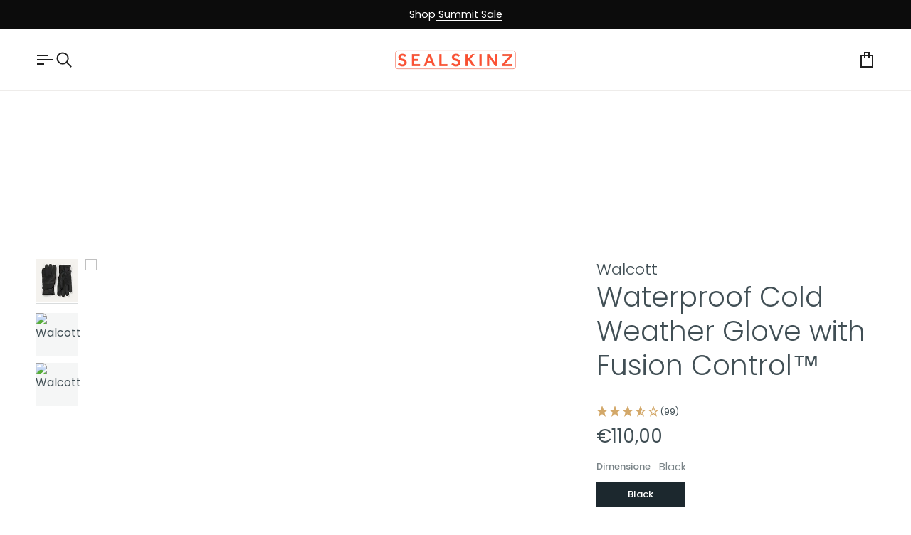

--- FILE ---
content_type: text/html; charset=utf-8
request_url: https://eu.sealskinz.com/it/products/waterproof-cold-weather-glove-with-fusion-control
body_size: 90890
content:
<!doctype html>




<html class="no-js" lang="it" ><head>
	<script src="//eu.sealskinz.com/cdn/shop/files/pandectes-rules.js?v=4792215331582518228"></script>
	
	
	
	
	
		
  <script src="https://unpkg.com/sweetalert/dist/sweetalert.min.js"></script>
  <!-- Google Tag Manager -->
<script>(function(w,d,s,l,i){w[l]=w[l]||[];w[l].push({'gtm.start':
new Date().getTime(),event:'gtm.js'});var f=d.getElementsByTagName(s)[0],
j=d.createElement(s),dl=l!='dataLayer'?'&l='+l:'';j.async=true;j.src=
'https://www.googletagmanager.com/gtm.js?id='+i+dl;f.parentNode.insertBefore(j,f);
})(window,document,'script','dataLayer','GTM-WP7ZQ7C');</script>
<!-- End Google Tag Manager -->
  <script type="text/javascript">
    (function(c,l,a,r,i,t,y){
        c[a]=c[a]||function(){(c[a].q=c[a].q||[]).push(arguments)};
        t=l.createElement(r);t.async=1;t.src="https://www.clarity.ms/tag/"+i;
        y=l.getElementsByTagName(r)[0];y.parentNode.insertBefore(t,y);
    })(window, document, "clarity", "script", "cnipstfn0n");
</script>
  <script type="text/javascript">
  var jQuery351;
  window.dataLayer = window.dataLayer || [];
  
  function getCustomerSegment(r,f,m){
    var dateSplit = r.split(" ")
    var lastPurchasedt = new Date(dateSplit[1] + " " + dateSplit[0] + " " + dateSplit[2])
    var totalOrders = Number(f)
    var totalRevenue = Number(m)
    var dt = new Date()
    var sixMonthsAgo = dt.setMonth(dt.getMonth() - 6)
    var dt = new Date()
    var twelveMonthsAgo = dt.setMonth(dt.getMonth() - 12)
    var dt = new Date()
    var eighteenMonthsAgo = dt.setMonth(dt.getMonth() - 18)
    var monetaryUpper = 51
    var monetaryLower = 26
    if(lastPurchasedt > sixMonthsAgo && totalOrders > 1 && totalRevenue > monetaryUpper){
      return "Best Customer"
    }
    else if(lastPurchasedt < twelveMonthsAgo && totalOrders > 1 && totalRevenue > monetaryUpper){
      return "Churned Best Customer"
    } 
    else if(totalOrders == 0){
      return "Account holder with no orders"
    }
    else if(lastPurchasedt > sixMonthsAgo && totalOrders <= 1 && totalRevenue > monetaryUpper){
      return "High-spending New Customer"
    }
    else if(lastPurchasedt < sixMonthsAgo && lastPurchasedt > twelveMonthsAgo && totalOrders >= 1 && totalRevenue > monetaryLower){
      return "Have Potenial"
    }
    else if(lastPurchasedt > sixMonthsAgo && totalOrders > 1 && totalRevenue < monetaryUpper){
      return "Low-spending recent repeat customer"
    }
    else if(lastPurchasedt > sixMonthsAgo && totalOrders <= 1 && totalRevenue < monetaryUpper){
      return "Low-spending new customer"
    }
    else if(lastPurchasedt < eighteenMonthsAgo && totalOrders <= 1 && totalRevenue < monetaryLower){
      return "Worst customer"
    }
    else if(lastPurchasedt < sixMonthsAgo && lastPurchasedt > twelveMonthsAgo && totalOrders >= 1 && totalRevenue < monetaryLower){
      return "Low-spending almost churned"
    }
    else if(lastPurchasedt < twelveMonthsAgo && totalOrders >= 1){
      return "Churned"
    } else {
      return "Other"
    }
  }

  function analyzifyInitialize(){
    window.analyzifyloadScript = function(url, callback) {
      var script = document.createElement('script');
      script.type = 'text/javascript';
      // If the browser is Internet Explorer
      if (script.readyState){
        script.onreadystatechange = function() {
          if (script.readyState == 'loaded' || script.readyState == 'complete') {
            script.onreadystatechange = null;
            callback();
          }
        };
        // For any other browser
      } else {
        script.onload = function() {
          callback();
        };
      }
      script.src = url;
      document.getElementsByTagName('head')[0].appendChild(script);
    }

    window.analyzifyAppStart = function(){
      
      
      window.dataLayer.push({
        event: "sh_info",
        
            page_type: "product",
          
        page_currency: "EUR",
        
          user_type: "visitor"
        
      });

      window.analyzifyGetClickedProductPosition = function(elementHref, sku){
        if(sku != ''){
          var collection = null;
          
          return 0;
        }else{
          var elementIndex = -1
          collectionProductsElements = document.querySelectorAll('a[href*="/products/"]');
          collectionProductsElements.forEach(function(element,index){
            if (element.href.includes(elementHref)) {elementIndex = index + 1};
          });
          return elementIndex
        }
      }

      window.analyzifyCollectionPageHandle = function(){
        var collection = null;
        var collectionAllProducts = null;
        var collectionTitle = "";
        var collectionId = "";
        var collectionProductsBrand = [];
        var collectionProductsType = [];
        var collectionProductsSku = [];
        var collectionProductsName = [];
        var collectionProductsId = [];
        var collectionProductsPrice = [];
        var collectionProductsPosition = []; // we need to talk about, this data can be taken from DOM only (filter ON/OFF)
        var collectionGproductId = [];
        var collectionVariantId = [];
        var collectionVariantName = [];
        var collectionProductInventory = [];
        var collectionProductInventoryClick = [];
        var collectionProductVariantInventoryClick = [];
        
        
        window.dataLayer.push({
          event: 'ee_productImpression',
          category_name: collectionTitle,
          category_id: collectionId,
          category_product_brand: collectionProductsBrand,
          category_product_type: collectionProductsType,
          category_product_sku: collectionProductsSku,
          category_product_name: collectionProductsName,
          category_product_id: collectionProductsId,
          category_product_price: collectionProductsPrice,
          currency: "EUR",
          category_product_position: collectionProductsPosition,
          g_product_id: collectionGproductId,
          variant_id: collectionVariantId,
          variant_name: collectionVariantName,
          category_product_inventory: collectionProductInventory
        });

      

        jQuery351(document).on('click', 'a[href*="/products/"]', function(event) {
          if(jQuery351(this).hasClass("swatch__label")) return;
          var href= jQuery351(this).attr('href');
          if(collectionAllProducts.length < 1 ) return;
          var handle = href.split('/products/')[1];
          handle = handle.indexOf('?') > -1 ? handle.split('?')[0] : handle;
          var clickedProduct = collectionAllProducts.filter(function(product) {
              return product.handle === handle;
          });
          vid = event.target.closest('product-grid-item-variant').getAttribute('data-grid-item-variant')
          var clickedVariant;
          for(var i in clickedProduct[0].variants){
            if(clickedProduct[0].variants[i].id.toString() === vid.toString()){
              clickedVariant = clickedProduct[0].variants[i]
              break;
            }
          }

          var isClerk = event.target.closest(".clerk") ? true : false
          if (clickedProduct.length == 0 || isClerk) return;

          window.dataLayer.push({
            event: 'ee_productClick',
            category_name: collectionTitle,
            category_id: collectionId,
            product_name: clickedProduct[0].title,
            product_type: clickedProduct[0].type,
            sku: clickedProduct[0].variants[0].sku,
            product_id : clickedProduct[0].id.toString(),
            product_price: (clickedProduct[0].price / 100).toFixed(2).toString(),
            currency: "EUR",
            product_brand: clickedProduct[0].vendor,
            product_position: analyzifyGetClickedProductPosition(href, clickedProduct[0].variants[0].sku),
            variant_id: clickedVariant.id || clickedProduct[0].variants[0].id,
            variant_name: clickedVariant.title || clickedProduct[0].variants[0].title,
            product_inventory: collectionProductInventoryClick[clickedProduct[0].id.toString()]
          });
        });

      jQuery351(document).on('click', 'span.btn-state-ready', function(event) {
            var isAddToCart = jQuery351(this).parents('[x-data="productAddButtonForm()"]').length
            if(isAddToCart > 0){
              var productForm = jQuery351(this).parents('form[action="/cart/add"]');
              var variantInput = productForm.find('*[name="id"]')
              var quantityInput = productForm.find('input[name="quantity"]')
              var itemQuantity = quantityInput.length > 0 ? quantityInput.val() : 1
  
              var clickedVariant;
              var clickedProduct;
              for(var j in collectionAllProducts){
                var product = collectionAllProducts[j]
                for(var i in product.variants){
                  if(product.variants[i].id.toString() === variantInput.val().toString()){
                    clickedVariant = product.variants[i]
                    console.log(clickedVariant)
                    clickedProduct = product
                    console.log(clickedProduct)
                    break;
                  }
                }
              }
              var href = clickedProduct.handle
              window.dataLayer.push({
                event: 'ee_productClick',
                category_name: collectionTitle,
                category_id: collectionId,
                product_name: clickedProduct.title,
                product_type: clickedProduct.type,
                sku: clickedVariant.sku,
                product_id : clickedProduct.id.toString(),
                product_price: (clickedProduct.price / 100).toFixed(2).toString(),
                currency: "EUR",
                product_brand: clickedProduct.vendor,
                product_position: analyzifyGetClickedProductPosition(href, clickedProduct.variants[0].sku),
                variant_id: clickedVariant.id || clickedProduct.variants[0].id,
                variant_name: clickedVariant.title || clickedProduct.variants[0].title,
                product_inventory: collectionProductInventoryClick[clickedProduct.id.toString()],
                variant_inventory: collectionProductVariantInventoryClick[clickedProduct.id.toString()+"_"+clickedVariant.id.toString()],
                is_modal: "true"
              });

              window.dataLayer.push({
                event: 'ee_productDetail',
                name: clickedProduct.title,
                id: clickedProduct.id.toString(),
                price: (clickedProduct.price / 100).toFixed(2).toString(),
                currency: "EUR",
                brand: clickedProduct.vendor,
                product_type: clickedProduct.type,
                sku: clickedVariant.sku,
                category: collectionTitle,
                g_product_id: "shopify_EU_"+clickedProduct.id.toString()+"_"+clickedVariant.id || clickedProduct.variants[0].id.toString(),
                variant_id: clickedVariant.id || clickedProduct.variants[0].id,
                variant_name: clickedVariant.title || clickedProduct.variants[0].title,
                product_inventory: collectionProductInventoryClick[clickedProduct.id.toString()],
                variant_inventory: collectionProductVariantInventoryClick[clickedProduct.id.toString()+"_"+clickedVariant.id.toString()],
                is_modal: "true"
              });
                
              window.dataLayer.push({
                event: 'ee_addToCart',
                name: clickedProduct.title,
                id: clickedProduct.id.toString(),
                price: (clickedProduct.price / 100).toFixed(2).toString(),
                currency: "EUR",
                brand: clickedProduct.vendor,
                product_type: clickedProduct.type,
                category: collectionTitle,
                quantity: itemQuantity,
                variant: variantInput.val(),
                g_product_id: "shopify_EU_"+clickedProduct.id.toString()+"_"+variantInput.val(),
                variant_name: clickedVariant.title || clickedProduct.variants[0].title,
            	product_inventory: collectionProductInventoryClick[clickedProduct.id.toString()],
                variant_inventory: collectionProductVariantInventoryClick[clickedProduct.id.toString()+"_"+clickedVariant.id.toString()],
                is_modal: "true"
              });
              checkoutEvent();
            }
          });
      };

      window.analyzifySearchPageHandle = function(){
        var searchTerm = "";
        var searchResults = parseInt("");
        var searchResultsJson = null;
        var searchProductsBrand = [];
        var searchProductsType = [];
        var searchProductsSku = [];
        var searchProductsNames = [];
        var searchProductsIds = [];
        var searchProductsPrices = [];
        var searchProductsPosition = [];
        var searchGproductId = [];
        var searchVariantId = [];
        var searchVariantName = [];
        var searchProductInventory = [];
        
        

        window.dataLayer.push({
          event: 'searchListInfo',
          page_type: 'search',
          search_term: searchTerm,
          search_results: searchResults,
          category_product_brand: searchProductsBrand,
          category_product_type: searchProductsType,
          category_product_sku: searchProductsSku,
          category_product_name: searchProductsNames,
          category_product_id: searchProductsIds,
          category_product_price: searchProductsPrices,
          currency: "EUR",
          category_product_position: searchProductsPosition,
          g_product_id: searchGproductId,
          variant_id: searchVariantId,
          variant_name: searchVariantName,
          category_product_inventory: searchProductInventory
        });

        
        jQuery351(document).on('click', 'a[href*="/products/"]', function(event) {
          if(searchResultsJson.length < 1 ) return;
          var href= jQuery351(this).attr('href');
          var handle = href.split('/products/')[1];
          var clickedProduct = searchResultsJson.filter(function(product) {
            return handle.includes(product.handle);
          });
          var isClerk = event.target.closest(".clerk") ? true : false
          if (clickedProduct.length == 0 || isClerk) return;
          
          window.dataLayer.push({
            event: 'ee_productClick',
            product_name: clickedProduct[0].title,
            product_type: clickedProduct[0].type,
            sku: clickedProduct[0].variants[0].sku,
            product_id : clickedProduct[0].id,
            product_price: (clickedProduct[0].price / 100).toFixed(2).toString(),
            currency: "EUR",
            product_brand: clickedProduct[0].vendor,
            product_position: analyzifyGetClickedProductPosition(href, ""),
            variant_id: clickedProduct[0].variants[0].id,
            variant_name: clickedProduct[0].variants[0].title,
            product_inventory: searchProductInventory[analyzifyGetClickedProductPosition(href, "")-1]
          });

        });
      };

      window.analyzifyProductPageHandle = function(){
        var productName = "Walcott";
        var productId = "7894564569328";
        var productPrice = "110.0";
        var productBrand = "Sealskinz";
        var productType = "Gloves";
        var productSku = "12124106000110";
        var productCollection = "Womens Thermal Gloves";
        
          
        var productInventory = "581";
        var variantInventory = "86";
        var variantName = "Black / S";
        window.dataLayer.push({
          event: 'ee_productDetail',
          name: productName,
          id: productId,
          price: productPrice,
          currency: "EUR",
          brand: productBrand,
          product_type: productType,
          sku: productSku,
          category: productCollection,
          g_product_id: "shopify_EU_"+productId+"_"+"42588438462704",
          variant_id: "42588438462704",
          variant_name: variantName,
          product_inventory: productInventory,
          variant_inventory: variantInventory
        });
//        var first_atc = null;
//        var selectors = ["input[name='add']", "button[name='add']", "#add-to-cart", "#AddToCartText", "#AddToCart", ".gtmatc", ".product-form__cart-submit", "#AddToCart-product-template", ".product-form__add-to-cart"];
//        var found_selectors = 0;
//        selectors.forEach(function(selector) {
//          found_selectors += jQuery351(selector).length;
//          if (first_atc == null && found_selectors) {
//            first_atc = selector
//          }
//        });
//        if (jQuery351(first_atc).length > 0 ) {
          jQuery351(document).on('click', 'button', function(event) {
            var isAddToCart = jQuery351(this).parents('[x-data="productAddButtonForm()"]').length
            var isQuickView = jQuery351(this).parents('div.quickview__form').length
            if(isAddToCart > 0 && isQuickView <=0){
            var productForm = jQuery351(this).parents('form[action="/cart/add"]');
              console.log(productForm)
            var variantInput = productForm.find('*[name="id"]')
            var quantityInput = productForm.find('input[name="quantity"]')
            var itemQuantity = quantityInput.length > 0 ? quantityInput.val() : 1
            window.dataLayer.push({
              event: 'ee_addToCart',
              name: productName,
              id: productId,
              price: productPrice,
              currency: "EUR",
              brand: productBrand,
              product_type: productType,
              category: productCollection,
              quantity: itemQuantity,
              variant: variantInput.val(),
              g_product_id: "shopify_EU_"+productId+"_"+variantInput.val(),
              variant_name: variantName,
          	  product_inventory: productInventory,
              variant_inventory: variantInventory
            });
            checkoutEvent();
            }
          });
//        }
        (function(history){
            var pushState = history.replaceState;
            history.replaceState = function(state) {
                if (typeof history.onpushstate == "function") {
                    history.onpushstate({state: state});
                }
                return pushState.apply(history, arguments);
            };
        })(window.history);
        window.onpopstate = history.onpushstate  = function(e) {
            var productForm = jQuery351('form[action="/cart/add"]');
            var variantInput = productForm.find('*[name="id"]')
            var quantityInput = productForm.find('input[name="quantity"]')
            var itemQuantity = quantityInput.length > 0 ? quantityInput.val() : 1
            var prods = [];
            var variantNames = [];
            
          		prods["42588438462704"] = "86";
                variantNames ["42588438462704"] = "Black / S";
          	
          		prods["42588438528240"] = "158";
                variantNames ["42588438528240"] = "Black / M";
          	
          		prods["42588438561008"] = "202";
                variantNames ["42588438561008"] = "Black / L";
          	
          		prods["42588438593776"] = "98";
                variantNames ["42588438593776"] = "Black / XL";
          	
          		prods["43701673328880"] = "37";
                variantNames ["43701673328880"] = "Black / XXL";
          	
            var variantInventory = "86"; 
            window.dataLayer.push({
              event: 'ee_productDetail',
              name: productName,
              id: productId,
              price: productPrice,
              currency: "EUR",
              brand: productBrand,
              product_type: productType,
              sku: productSku,
              category: productCollection,
              g_product_id: "shopify_EU_"+productId+"_"+variantInput.val(),
              variant_id: variantInput.val(),
              variant_name: variantNames[variantInput.val()],
          	  product_inventory: productInventory,
              variant_inventory: prods[variantInput.val()]
            });
         }
      };

      window.checkoutEvent = function(){
        jQuery351.getJSON('/cart.js', function(cart) {
          if(cart.items.length > 0){
            var cartId = cart.token;
            var cartTotalValue = cart.total_price;
            var cartTotalQuantity = cart.item_count;
            var cartCurrency = cart.currency;
            var cartItemsName = [];
            var cartItemsBrand = [];
            var cartItemsType = [];
            var cartItemsSku = [];
            var cartItemsId = [];
            var cartItemsVariantId = [];
            var cartItemsVariantTitle = [];
            var cartItemsPrice = [];
            var cartItemsQuantity = [];
            var cartItemsQuantity = [];
            var cartGProductIds = [];
            var cartProductInventory = [];
            var cartVariantInventory = [];

            jQuery351.each(cart.items, function(key,val) {
              cartItemsName.push(val.product_title);
              cartItemsBrand.push(val.vendor);
              cartItemsType.push(val.product_type);
              cartItemsSku.push(val.sku);
              cartItemsId.push(val.product_id);
              cartItemsVariantId.push(val.variant_id);
              cartItemsVariantTitle.push(val.title);
              cartItemsPrice.push(parseFloat(parseInt(val.original_price)/100));
              cartItemsQuantity.push(val.quantity);
              cartGProductIds.push("shopify_EU_"+val.product_id+"_"+val.variant_id);
            });

            window.dataLayer.push({
              event: 'ee_checkout_add_to_cart',
              page_type: 'cart',
              name: cartItemsName,
              brand: cartItemsBrand,
              product_type: cartItemsType,
              sku: cartItemsSku,
              id: cartItemsId,
              variant_id: cartItemsVariantId,
              variant: cartItemsVariantTitle,
              price: cartItemsPrice,
              quantity: cartItemsQuantity,
              cart_id: cart.token,
              currency: cartCurrency,
              totalValue: parseFloat(cart.total_price)/100,
              totalQuantity: cart.item_count,
              g_product_id: cartGProductIds
            });
           }
        });
      };

      window.analyzifyCartPageHandle = function(){
        var cartTotalValue = "0.0";
        var cartTotalQuantity = "0";
        var cartCurrency = "EUR";
        var cartItemsName = [];
        var cartItemsCategory = [];
        var cartItemsBrand = [];
        var cartItemsType = [];
        var cartItemsSku = [];
        var cartItemsId = [];
        var cartItemsVariantId = [];
        var cartItemsVariantTitle = [];
        var cartItemsPrice = [];
        var cartItemsQuantity = [];
        var cartItemsCategoryIds = [];

        
        


        window.dataLayer.push({
          event: 'ee_checkout',
          page_type: 'cart',
          name: cartItemsName,
          category: cartItemsCategory,
          brand: cartItemsBrand,
          product_type: cartItemsType,
          sku: cartItemsSku,
          id: cartItemsId,
          variant_id: cartItemsVariantId,
          variant: cartItemsVariantTitle,
          price: cartItemsPrice,
          currency: "EUR",
          quantity: cartItemsQuantity,
          category_id: cartItemsCategoryIds,
          currency: cartCurrency,
          totalValue: cartTotalValue,
          totalQuantity: cartTotalQuantity * 1
        });
      };

      
          analyzifyProductPageHandle()
        
      
      
      var cartItemsJson = {"note":null,"attributes":{},"original_total_price":0,"total_price":0,"total_discount":0,"total_weight":0.0,"item_count":0,"items":[],"requires_shipping":false,"currency":"EUR","items_subtotal_price":0,"cart_level_discount_applications":[],"checkout_charge_amount":0};
      jQuery351(document).on('click', ".cart__remove", function(event) {
        var removedvid = jQuery351(this).attr("data-vid");
        var removedItemData = cartItemsJson.items.filter(function(item){
          return item.variant_id.toString() === removedvid
        })
        var removedItem = removedItemData[0];
        window.dataLayer.push({
          event:'ee_removeFromCart',
          name: removedItem.product_title,
          id : removedItem.product_id.toString(),
          variant : removedItem.id.toString(),
          price: (removedItem.price / 100).toFixed(2).toString(),
          currency: "EUR",
          brand: removedItem.vendor,
          quantity: removedItem.quantity
        });
      });
    }
  }

  analyzifyInitialize();
  analyzifyloadScript('//ajax.googleapis.com/ajax/libs/jquery/3.5.1/jquery.min.js', function() {
    jQuery351 = jQuery.noConflict(true);
    analyzifyAppStart();
  });
</script>
  <meta charset="utf-8">
  <meta http-equiv="X-UA-Compatible" content="IE=edge,chrome=1">
  <meta name="viewport" content="width=device-width,initial-scale=1,viewport-fit=cover">
  <meta name="theme-color" content="#a20307"><link rel="canonical" href="https://eu.sealskinz.com/it/products/waterproof-cold-weather-glove-with-fusion-control"><!-- ======================= Pipeline Theme V7.2.2 ========================= -->

  <!-- Preloading ================================================================== -->

  <link rel="preconnect" href="https://fonts.shopify.com" crossorigin>
  <link rel="preload" href="//eu.sealskinz.com/cdn/fonts/poppins/poppins_n4.0ba78fa5af9b0e1a374041b3ceaadf0a43b41362.woff2" as="font" type="font/woff2" crossorigin>
  <link rel="preload" href="//eu.sealskinz.com/cdn/fonts/poppins/poppins_n3.05f58335c3209cce17da4f1f1ab324ebe2982441.woff2" as="font" type="font/woff2" crossorigin>
  <link rel="preload" href="//eu.sealskinz.com/cdn/fonts/poppins/poppins_n4.0ba78fa5af9b0e1a374041b3ceaadf0a43b41362.woff2" as="font" type="font/woff2" crossorigin>

  <!-- Title and description ================================================ --><link rel="shortcut icon" href="https://sfycdn.speedsize.com/391acfdf-da58-4e08-9ded-7b61e80c322e/https://eu.sealskinz.com/cdn/shop/files/logo-square-new_1_32x32.png?v=1681917147" type="image/png">
  <title>
    

    Walcott - Waterproof Cold Weather Glove with Fusion Control™
&ndash; Sealskinz EU

  </title><meta name="description" content="A waterproof glove with three-layer Aquasealz™ technology and Fusion Control™. Made in polyester, merino wool and goatskin , gloves are heavily performance-driven with a natural feel. Fusion Control™ bonds multiple layers, balancing waterproofness, insulation and breathability. Premium gloves for cold weather.">
  <!-- /snippets/social-meta-tags.liquid --><meta property="og:site_name" content="Sealskinz EU">
<meta property="og:url" content="https://eu.sealskinz.com/it/products/waterproof-cold-weather-glove-with-fusion-control">
<meta property="og:title" content="Walcott">
<meta property="og:type" content="product">
<meta property="og:description" content="A waterproof glove with three-layer Aquasealz™ technology and Fusion Control™. Made in polyester, merino wool and goatskin , gloves are heavily performance-driven with a natural feel. Fusion Control™ bonds multiple layers, balancing waterproofness, insulation and breathability. Premium gloves for cold weather."><meta property="og:price:amount" content="110,00">
  <meta property="og:price:currency" content="EUR">
      <meta property="og:image" content="http://eu.sealskinz.com/cdn/shop/files/Walcott_Gloves_Black_1_e2ba7707-3e73-4783-be4c-19be1fa38a18.jpg?v=1761586311">
      <meta property="og:image:secure_url" content="https://sfycdn.speedsize.com/391acfdf-da58-4e08-9ded-7b61e80c322e/https://eu.sealskinz.com/cdn/shop/files/Walcott_Gloves_Black_1_e2ba7707-3e73-4783-be4c-19be1fa38a18.jpg?v=1761586311">
      <meta property="og:image:height" content="2700">
      <meta property="og:image:width" content="2700">
      <meta property="og:image" content="http://eu.sealskinz.com/cdn/shop/files/Walcott_Gloves_Black_2_8682c11e-893e-4aa9-ac4c-374223651108.jpg?v=1761586311">
      <meta property="og:image:secure_url" content="https://sfycdn.speedsize.com/391acfdf-da58-4e08-9ded-7b61e80c322e/https://eu.sealskinz.com/cdn/shop/files/Walcott_Gloves_Black_2_8682c11e-893e-4aa9-ac4c-374223651108.jpg?v=1761586311">
      <meta property="og:image:height" content="2700">
      <meta property="og:image:width" content="2700">
      <meta property="og:image" content="http://eu.sealskinz.com/cdn/shop/files/Walcott_Gloves_Black_3.jpg?v=1761586311">
      <meta property="og:image:secure_url" content="https://sfycdn.speedsize.com/391acfdf-da58-4e08-9ded-7b61e80c322e/https://eu.sealskinz.com/cdn/shop/files/Walcott_Gloves_Black_3.jpg?v=1761586311">
      <meta property="og:image:height" content="2700">
      <meta property="og:image:width" content="2700">
<meta property="twitter:image" content="http://eu.sealskinz.com/cdn/shop/files/Walcott_Gloves_Black_1_e2ba7707-3e73-4783-be4c-19be1fa38a18_1200x1200.jpg?v=1761586311">

<meta name="twitter:site" content="@">
<meta name="twitter:card" content="summary_large_image">
<meta name="twitter:title" content="Walcott">
<meta name="twitter:description" content="A waterproof glove with three-layer Aquasealz™ technology and Fusion Control™. Made in polyester, merino wool and goatskin , gloves are heavily performance-driven with a natural feel. Fusion Control™ bonds multiple layers, balancing waterproofness, insulation and breathability. Premium gloves for cold weather."><!-- CSS ================================================================== -->

  <link href="//eu.sealskinz.com/cdn/shop/t/113/assets/font-settings.css?v=171545628982889600671767099464" rel="stylesheet" type="text/css" media="all" />

  <!-- /snippets/css-variables.liquid -->


<style data-shopify>

:root {
/* ================ Layout Variables ================ */






--LAYOUT-WIDTH: 1450px;
--LAYOUT-GUTTER: 20px;
--LAYOUT-GUTTER-OFFSET: -20px;
--NAV-GUTTER: 15px;
--LAYOUT-OUTER: 50px;

/* ================ Product video ================ */

--COLOR-VIDEO-BG: #f2f2f2;


/* ================ Color Variables ================ */

/* === Backgrounds ===*/
--COLOR-BG: #ffffff;
--COLOR-BG-ACCENT: #eeecea;

/* === Text colors ===*/
--COLOR-TEXT-DARK: #1c282e;
--COLOR-TEXT: #414f55;
--COLOR-TEXT-LIGHT: #7a8488;

/* === Bright color ===*/
--COLOR-PRIMARY: #f65035;
--COLOR-PRIMARY-HOVER: #df2000;
--COLOR-PRIMARY-FADE: rgba(246, 80, 53, 0.05);
--COLOR-PRIMARY-FADE-HOVER: rgba(246, 80, 53, 0.1);--COLOR-PRIMARY-OPPOSITE: #ffffff;

/* === Secondary/link Color ===*/
--COLOR-SECONDARY: #a20307;
--COLOR-SECONDARY-HOVER: #590002;
--COLOR-SECONDARY-FADE: rgba(162, 3, 7, 0.05);
--COLOR-SECONDARY-FADE-HOVER: rgba(162, 3, 7, 0.1);--COLOR-SECONDARY-OPPOSITE: #ffffff;

/* === Shades of grey ===*/
--COLOR-A5:  rgba(65, 79, 85, 0.05);
--COLOR-A10: rgba(65, 79, 85, 0.1);
--COLOR-A20: rgba(65, 79, 85, 0.2);
--COLOR-A35: rgba(65, 79, 85, 0.35);
--COLOR-A50: rgba(65, 79, 85, 0.5);
--COLOR-A80: rgba(65, 79, 85, 0.8);
--COLOR-A90: rgba(65, 79, 85, 0.9);
--COLOR-A95: rgba(65, 79, 85, 0.95);


/* ================ Inverted Color Variables ================ */

--INVERSE-BG: #000000;
--INVERSE-BG-ACCENT: #202020;

/* === Text colors ===*/
--INVERSE-TEXT-DARK: #ffffff;
--INVERSE-TEXT: #eeecea;
--INVERSE-TEXT-LIGHT: #a7a5a4;

/* === Bright color ===*/
--INVERSE-PRIMARY: #9cff02;
--INVERSE-PRIMARY-HOVER: #6eb400;
--INVERSE-PRIMARY-FADE: rgba(156, 255, 2, 0.05);
--INVERSE-PRIMARY-FADE-HOVER: rgba(156, 255, 2, 0.1);--INVERSE-PRIMARY-OPPOSITE: #000000;


/* === Second Color ===*/
--INVERSE-SECONDARY: #d3a869;
--INVERSE-SECONDARY-HOVER: #cc8824;
--INVERSE-SECONDARY-FADE: rgba(211, 168, 105, 0.05);
--INVERSE-SECONDARY-FADE-HOVER: rgba(211, 168, 105, 0.1);--INVERSE-SECONDARY-OPPOSITE: #000000;


/* === Shades of grey ===*/
--INVERSE-A5:  rgba(238, 236, 234, 0.05);
--INVERSE-A10: rgba(238, 236, 234, 0.1);
--INVERSE-A20: rgba(238, 236, 234, 0.2);
--INVERSE-A35: rgba(238, 236, 234, 0.3);
--INVERSE-A80: rgba(238, 236, 234, 0.8);
--INVERSE-A90: rgba(238, 236, 234, 0.9);
--INVERSE-A95: rgba(238, 236, 234, 0.95);


/* ================ Bright Color Variables ================ */

--BRIGHT-BG: #d2815f;
--BRIGHT-BG-ACCENT: #f6f6f6;

/* === Text colors ===*/
--BRIGHT-TEXT-DARK: #ffffff;
--BRIGHT-TEXT: #ffffff;
--BRIGHT-TEXT-LIGHT: #f2d9cf;

/* === Bright color ===*/
--BRIGHT-PRIMARY: #f65035;
--BRIGHT-PRIMARY-HOVER: #df2000;
--BRIGHT-PRIMARY-FADE: rgba(246, 80, 53, 0.05);
--BRIGHT-PRIMARY-FADE-HOVER: rgba(246, 80, 53, 0.1);--BRIGHT-PRIMARY-OPPOSITE: #000000;


/* === Second Color ===*/
--BRIGHT-SECONDARY: #36588a;
--BRIGHT-SECONDARY-HOVER: #18335b;
--BRIGHT-SECONDARY-FADE: rgba(54, 88, 138, 0.05);
--BRIGHT-SECONDARY-FADE-HOVER: rgba(54, 88, 138, 0.1);--BRIGHT-SECONDARY-OPPOSITE: #ffffff;


/* === Shades of grey ===*/
--BRIGHT-A5:  rgba(255, 255, 255, 0.05);
--BRIGHT-A10: rgba(255, 255, 255, 0.1);
--BRIGHT-A20: rgba(255, 255, 255, 0.2);
--BRIGHT-A35: rgba(255, 255, 255, 0.3);
--BRIGHT-A80: rgba(255, 255, 255, 0.8);
--BRIGHT-A90: rgba(255, 255, 255, 0.9);
--BRIGHT-A95: rgba(255, 255, 255, 0.95);


/* === Account Bar ===*/
--COLOR-ANNOUNCEMENT-BG: #0c0c0c;
--COLOR-ANNOUNCEMENT-TEXT: #ffffff;

/* === Nav and dropdown link background ===*/
--COLOR-NAV: #ffffff;
--COLOR-NAV-TEXT: #202020;
--COLOR-NAV-TEXT-DARK: #000000;
--COLOR-NAV-TEXT-LIGHT: #636363;
--COLOR-NAV-BORDER: #eeecea;
--COLOR-NAV-A10: rgba(32, 32, 32, 0.1);
--COLOR-NAV-A50: rgba(32, 32, 32, 0.5);
--COLOR-HIGHLIGHT-LINK: #944f42;

/* === Site Footer ===*/
--COLOR-FOOTER-BG: #202020;
--COLOR-FOOTER-TEXT: #ffffff;
--COLOR-FOOTER-A5: rgba(255, 255, 255, 0.05);
--COLOR-FOOTER-A15: rgba(255, 255, 255, 0.15);
--COLOR-FOOTER-A90: rgba(255, 255, 255, 0.9);

/* === Sub-Footer ===*/
--COLOR-SUB-FOOTER-BG: #202020;
--COLOR-SUB-FOOTER-TEXT: #ffffff;
--COLOR-SUB-FOOTER-A5: rgba(255, 255, 255, 0.05);
--COLOR-SUB-FOOTER-A15: rgba(255, 255, 255, 0.15);
--COLOR-SUB-FOOTER-A90: rgba(255, 255, 255, 0.9);

/* === Products ===*/
--PRODUCT-GRID-ASPECT-RATIO: 90.0%;

/* === Product badges ===*/
--COLOR-BADGE: #495a4f;
--COLOR-BADGE-TEXT: #ffffff;
--COLOR-BADGE-TEXT-DARK: #d9d9d9;
--COLOR-BADGE-TEXT-HOVER: #ffffff;
--COLOR-BADGE-HAIRLINE: #526258;

/* === Product item slider ===*/--COLOR-PRODUCT-SLIDER: #495a4f;--COLOR-PRODUCT-SLIDER-OPPOSITE: rgba(255, 255, 255, 0.06);/* === disabled form colors ===*/
--COLOR-DISABLED-BG: #ecedee;
--COLOR-DISABLED-TEXT: #bdc1c4;

--INVERSE-DISABLED-BG: #181817;
--INVERSE-DISABLED-TEXT: #535352;


/* === Tailwind RGBA Palette ===*/
--RGB-CANVAS: 255 255 255;
--RGB-CONTENT: 65 79 85;
--RGB-PRIMARY: 246 80 53;
--RGB-SECONDARY: 162 3 7;

--RGB-DARK-CANVAS: 0 0 0;
--RGB-DARK-CONTENT: 238 236 234;
--RGB-DARK-PRIMARY: 156 255 2;
--RGB-DARK-SECONDARY: 211 168 105;

--RGB-BRIGHT-CANVAS: 210 129 95;
--RGB-BRIGHT-CONTENT: 255 255 255;
--RGB-BRIGHT-PRIMARY: 246 80 53;
--RGB-BRIGHT-SECONDARY: 54 88 138;

--RGB-PRIMARY-CONTRAST: 255 255 255;
--RGB-SECONDARY-CONTRAST: 255 255 255;

--RGB-DARK-PRIMARY-CONTRAST: 0 0 0;
--RGB-DARK-SECONDARY-CONTRAST: 0 0 0;

--RGB-BRIGHT-PRIMARY-CONTRAST: 0 0 0;
--RGB-BRIGHT-SECONDARY-CONTRAST: 255 255 255;


/* === Button Radius === */
--BUTTON-RADIUS: 8px;


/* === Icon Stroke Width === */
--ICON-STROKE-WIDTH: 2px;


/* ================ Typography ================ */

--FONT-STACK-BODY: Poppins, sans-serif;
--FONT-STYLE-BODY: normal;
--FONT-WEIGHT-BODY: 400;
--FONT-WEIGHT-BODY-BOLD: 500;
--FONT-ADJUST-BODY: 1.1;

  --FONT-BODY-TRANSFORM: none;
  --FONT-BODY-LETTER-SPACING: normal;


--FONT-STACK-HEADING-ALT: Poppins, sans-serif;

--FONT-STACK-HEADING: Poppins, sans-serif;
--FONT-STYLE-HEADING: normal;
--FONT-WEIGHT-HEADING: 300;
--FONT-WEIGHT-HEADING-BOLD: 400;
--FONT-ADJUST-HEADING: 1.0;

  --FONT-HEADING-TRANSFORM: none;
  --FONT-HEADING-LETTER-SPACING: normal;


--FONT-STACK-ACCENT: Poppins, sans-serif;
--FONT-STYLE-ACCENT: normal;
--FONT-WEIGHT-ACCENT: 400;
--FONT-WEIGHT-ACCENT-BOLD: 500;
--FONT-ADJUST-ACCENT: 1.0;

  --FONT-ACCENT-TRANSFORM: none;
  --FONT-ACCENT-LETTER-SPACING: normal;


--TYPE-STACK-NAV: Poppins, sans-serif;
--TYPE-STYLE-NAV: normal;
--TYPE-ADJUST-NAV: 1.1;
--TYPE-WEIGHT-NAV: 500;

  --FONT-NAV-TRANSFORM: uppercase;
  --FONT-NAV-LETTER-SPACING: 0.04em;

--TYPE-STACK-BUTTON: Poppins, sans-serif;
--TYPE-STYLE-BUTTON: normal;
--TYPE-ADJUST-BUTTON: 1.1;
--TYPE-WEIGHT-BUTTON: 500;

  --FONT-BUTTON-TRANSFORM: uppercase;
  --FONT-BUTTON-LETTER-SPACING: 0.04em;

--TYPE-STACK-KICKER: Poppins, sans-serif;
--TYPE-STYLE-KICKER: normal;
--TYPE-ADJUST-KICKER: 1.0;
--TYPE-WEIGHT-KICKER: 400;

  --FONT-KICKER-TRANSFORM: none;
  --FONT-KICKER-LETTER-SPACING: normal;



--ICO-SELECT: url('//eu.sealskinz.com/cdn/shop/t/113/assets/ico-select.svg?v=54947020733295602861767099464');

/* ================ Photo correction ================ */
--PHOTO-CORRECTION: 100%;



}


/* ================ Typography ================ */
/* ================ type-scale.com ============ */

/* 1.16 base 13 */
:root {
 --font-1: 10px;
 --font-2: 11.3px;
 --font-3: 12px;
 --font-4: 13px;
 --font-5: 15.5px;
 --font-6: 17px;
 --font-7: 20px;
 --font-8: 23.5px;
 --font-9: 27px;
 --font-10:32px;
 --font-11:37px;
 --font-12:43px;
 --font-13:49px;
 --font-14:57px;
 --font-15:67px;
}

/* 1.175 base 13.5 */
@media only screen and (min-width: 480px) and (max-width: 1099px) {
  :root {
    --font-1: 10px;
    --font-2: 11.5px;
    --font-3: 12.5px;
    --font-4: 13.5px;
    --font-5: 16px;
    --font-6: 18px;
    --font-7: 21px;
    --font-8: 25px;
    --font-9: 29px;
    --font-10:34px;
    --font-11:40px;
    --font-12:47px;
    --font-13:56px;
    --font-14:65px;
   --font-15:77px;
  }
}
/* 1.22 base 14.5 */
@media only screen and (min-width: 1100px) {
  :root {
    --font-1: 10px;
    --font-2: 11.5px;
    --font-3: 13px;
    --font-4: 14.5px;
    --font-5: 17.5px;
    --font-6: 22px;
    --font-7: 26px;
    --font-8: 32px;
    --font-9: 39px;
    --font-10:48px;
    --font-11:58px;
    --font-12:71px;
    --font-13:87px;
    --font-14:106px;
    --font-15:129px;
 }
}


</style>


  <link href="//eu.sealskinz.com/cdn/shop/t/113/assets/theme.css?v=118831664059759602901767099464" rel="stylesheet" type="text/css" media="all" />
  <link href="//eu.sealskinz.com/cdn/shop/t/113/assets/sealskinz.css?v=37390177781661594201767099464" rel="stylesheet" type="text/css" media="all" />

  <script>
    document.documentElement.className = document.documentElement.className.replace('no-js', 'js');

    
      document.documentElement.classList.add('aos-initialized');let root = '/it';
    if (root[root.length - 1] !== '/') {
      root = `${root}/`;
    }
    var theme = {
      routes: {
        root_url: root,
        cart: '/it/cart',
        cart_add_url: '/it/cart/add',
        product_recommendations_url: '/it/recommendations/products',
        account_addresses_url: '/it/account/addresses',
        predictive_search_url: '/it/search/suggest'
      },
      state: {
        cartOpen: null,
      },
      sizes: {
        small: 480,
        medium: 768,
        large: 1100,
        widescreen: 1400
      },
      assets: {
        photoswipe: '//eu.sealskinz.com/cdn/shop/t/113/assets/photoswipe.js?v=111973459442746922111767099464',
        smoothscroll: '//eu.sealskinz.com/cdn/shop/t/113/assets/smoothscroll.js?v=37906625415260927261767099464',
        swatches: '//eu.sealskinz.com/cdn/shop/t/113/assets/swatches.json?v=34030821577656630081767099464',
        noImage: 'https://sfycdn.speedsize.com/391acfdf-da58-4e08-9ded-7b61e80c322e/https://eu.sealskinz.com/cdn/shopifycloud/storefront/assets/no-image-2048-a2addb12.gif',
        base: 'https://sfycdn.speedsize.com/391acfdf-da58-4e08-9ded-7b61e80c322e/https://eu.sealskinz.com/cdn/shop/t/113/assets/'
      },
      strings: {
        swatchesKey: "Colore",
        addToCart: "Aggiungi al carrello",
        estimateShipping: "Stima spedizione",
        noShippingAvailable: "Non effettuiamo spedizioni a questo luogo.",
        free: "Gratis",
        from: "Da",
        preOrder: "Preordina",
        soldOut: "Esaurito",
        sale: "In saldo",
        subscription: "Abbonamento",
        unavailable: "Non disponibile",
        unitPrice: "Prezzo unitario",
        unitPriceSeparator: "per",
        stockout: "Tutti i pezzi disponibili sono nel carrello",
        products: "Prodotti",
        pages: "Pagine",
        collections: "Collezioni",
        resultsFor: "Risultati per",
        noResultsFor: "Nessun risultato per",
        articles: "Articoli",
        successMessage: "Link copiato negli appunti",
      },
      settings: {
        badge_sale_type: "percentage",
        animate_hover: true,
        animate_scroll: true,
        show_locale_desktop: null,
        show_locale_mobile: null,
        show_currency_desktop: null,
        show_currency_mobile: null,
        currency_select_type: "country",
        currency_code_enable: false,
        cycle_images_hover_delay: 1.5
      },
      info: {
        name: 'pipeline'
      },
      version: '7.2.2',
      moneyFormat: "€{{amount_with_comma_separator}}",
      shopCurrency: "EUR",
      currencyCode: "EUR"
    }
    let windowInnerHeight = window.innerHeight;
    document.documentElement.style.setProperty('--full-screen', `${windowInnerHeight}px`);
    document.documentElement.style.setProperty('--three-quarters', `${windowInnerHeight * 0.75}px`);
    document.documentElement.style.setProperty('--two-thirds', `${windowInnerHeight * 0.66}px`);
    document.documentElement.style.setProperty('--one-half', `${windowInnerHeight * 0.5}px`);
    document.documentElement.style.setProperty('--one-third', `${windowInnerHeight * 0.33}px`);
    document.documentElement.style.setProperty('--one-fifth', `${windowInnerHeight * 0.2}px`);

    window.isRTL = document.documentElement.getAttribute('dir') === 'rtl';
  </script><!-- Theme Javascript ============================================================== -->
  <script src="//eu.sealskinz.com/cdn/shop/t/113/assets/vendor.js?v=80677659914404103211767099464" defer="defer"></script>
  <script src="//eu.sealskinz.com/cdn/shop/t/113/assets/theme.js?v=164914055812418914601767099464" defer="defer"></script>

  <script>
    (function () {
      function onPageShowEvents() {
        if ('requestIdleCallback' in window) {
          requestIdleCallback(initCartEvent, { timeout: 500 })
        } else {
          initCartEvent()
        }
        function initCartEvent(){
          window.fetch(window.theme.routes.cart + '.js')
          .then((response) => {
            if(!response.ok){
              throw {status: response.statusText};
            }
            return response.json();
          })
          .then((response) => {
            document.dispatchEvent(new CustomEvent('theme:cart:change', {
              detail: {
                cart: response,
              },
              bubbles: true,
            }));
            return response;
          })
          .catch((e) => {
            console.error(e);
          });
        }
      };
      window.onpageshow = onPageShowEvents;
    })();
  </script>

  <script type="text/javascript">
    if (window.MSInputMethodContext && document.documentMode) {
      var scripts = document.getElementsByTagName('script')[0];
      var polyfill = document.createElement("script");
      polyfill.defer = true;
      polyfill.src = "//eu.sealskinz.com/cdn/shop/t/113/assets/ie11.js?v=144489047535103983231767099464";

      scripts.parentNode.insertBefore(polyfill, scripts);
    }
  </script>

  <!-- Shopify app scripts =========================================================== -->
  <script>window.performance && window.performance.mark && window.performance.mark('shopify.content_for_header.start');</script><meta name="facebook-domain-verification" content="pzj57tobe3aksmgdoxaus3t5y6bnki">
<meta name="google-site-verification" content="gdcsQzv0-xuXTMpZfRKXiWc2Z_PW-SBmdp-rltnd63s">
<meta name="google-site-verification" content="z5FEeiugxnO8lDFMTONyg7lejUxLGZS61mQowIYSfF0">
<meta id="shopify-digital-wallet" name="shopify-digital-wallet" content="/63615795440/digital_wallets/dialog">
<meta name="shopify-checkout-api-token" content="b7f47cd0e349ae4c3523b7a123d183cc">
<meta id="in-context-paypal-metadata" data-shop-id="63615795440" data-venmo-supported="false" data-environment="production" data-locale="it_IT" data-paypal-v4="true" data-currency="EUR">
<link rel="alternate" hreflang="x-default" href="https://eu.sealskinz.com/products/waterproof-cold-weather-glove-with-fusion-control">
<link rel="alternate" hreflang="en-FR" href="https://eu.sealskinz.com/products/waterproof-cold-weather-glove-with-fusion-control">
<link rel="alternate" hreflang="da-FR" href="https://eu.sealskinz.com/da/products/waterproof-cold-weather-glove-with-fusion-control">
<link rel="alternate" hreflang="sv-FR" href="https://eu.sealskinz.com/sv/products/waterproof-cold-weather-glove-with-fusion-control">
<link rel="alternate" hreflang="fi-FR" href="https://eu.sealskinz.com/fi/products/waterproof-cold-weather-glove-with-fusion-control">
<link rel="alternate" hreflang="es-FR" href="https://eu.sealskinz.com/es/products/waterproof-cold-weather-glove-with-fusion-control">
<link rel="alternate" hreflang="it-FR" href="https://eu.sealskinz.com/it/products/waterproof-cold-weather-glove-with-fusion-control">
<link rel="alternate" hreflang="de-FR" href="https://eu.sealskinz.com/de/products/waterproof-cold-weather-glove-with-fusion-control">
<link rel="alternate" hreflang="fr-FR" href="https://eu.sealskinz.com/fr/products/waterproof-cold-weather-glove-with-fusion-control">
<link rel="alternate" hreflang="nl-FR" href="https://eu.sealskinz.com/nl/products/waterproof-cold-weather-glove-with-fusion-control">
<link rel="alternate" type="application/json+oembed" href="https://eu.sealskinz.com/it/products/waterproof-cold-weather-glove-with-fusion-control.oembed">
<script async="async" src="/checkouts/internal/preloads.js?locale=it-FR"></script>
<link rel="preconnect" href="https://shop.app" crossorigin="anonymous">
<script async="async" src="https://shop.app/checkouts/internal/preloads.js?locale=it-FR&shop_id=63615795440" crossorigin="anonymous"></script>
<script id="apple-pay-shop-capabilities" type="application/json">{"shopId":63615795440,"countryCode":"GB","currencyCode":"EUR","merchantCapabilities":["supports3DS"],"merchantId":"gid:\/\/shopify\/Shop\/63615795440","merchantName":"Sealskinz EU","requiredBillingContactFields":["postalAddress","email","phone"],"requiredShippingContactFields":["postalAddress","email","phone"],"shippingType":"shipping","supportedNetworks":["visa","maestro","masterCard","amex","discover","elo"],"total":{"type":"pending","label":"Sealskinz EU","amount":"1.00"},"shopifyPaymentsEnabled":true,"supportsSubscriptions":true}</script>
<script id="shopify-features" type="application/json">{"accessToken":"b7f47cd0e349ae4c3523b7a123d183cc","betas":["rich-media-storefront-analytics"],"domain":"eu.sealskinz.com","predictiveSearch":true,"shopId":63615795440,"locale":"it"}</script>
<script>var Shopify = Shopify || {};
Shopify.shop = "sealskinz-eu.myshopify.com";
Shopify.locale = "it";
Shopify.currency = {"active":"EUR","rate":"1.0"};
Shopify.country = "FR";
Shopify.theme = {"name":"Sealskinz 7.2.2 [Yew Years Day 01\/01\/26]","id":187891843449,"schema_name":"Pipeline","schema_version":"7.2.2","theme_store_id":739,"role":"main"};
Shopify.theme.handle = "null";
Shopify.theme.style = {"id":null,"handle":null};
Shopify.cdnHost = "eu.sealskinz.com/cdn";
Shopify.routes = Shopify.routes || {};
Shopify.routes.root = "/it/";</script>
<script type="module">!function(o){(o.Shopify=o.Shopify||{}).modules=!0}(window);</script>
<script>!function(o){function n(){var o=[];function n(){o.push(Array.prototype.slice.apply(arguments))}return n.q=o,n}var t=o.Shopify=o.Shopify||{};t.loadFeatures=n(),t.autoloadFeatures=n()}(window);</script>
<script>
  window.ShopifyPay = window.ShopifyPay || {};
  window.ShopifyPay.apiHost = "shop.app\/pay";
  window.ShopifyPay.redirectState = null;
</script>
<script id="shop-js-analytics" type="application/json">{"pageType":"product"}</script>
<script defer="defer" async type="module" src="//eu.sealskinz.com/cdn/shopifycloud/shop-js/modules/v2/client.init-shop-cart-sync_B0kkjBRt.it.esm.js"></script>
<script defer="defer" async type="module" src="//eu.sealskinz.com/cdn/shopifycloud/shop-js/modules/v2/chunk.common_AgTufRUD.esm.js"></script>
<script type="module">
  await import("//eu.sealskinz.com/cdn/shopifycloud/shop-js/modules/v2/client.init-shop-cart-sync_B0kkjBRt.it.esm.js");
await import("//eu.sealskinz.com/cdn/shopifycloud/shop-js/modules/v2/chunk.common_AgTufRUD.esm.js");

  window.Shopify.SignInWithShop?.initShopCartSync?.({"fedCMEnabled":true,"windoidEnabled":true});

</script>
<script>
  window.Shopify = window.Shopify || {};
  if (!window.Shopify.featureAssets) window.Shopify.featureAssets = {};
  window.Shopify.featureAssets['shop-js'] = {"shop-cart-sync":["modules/v2/client.shop-cart-sync_XOjUULQV.it.esm.js","modules/v2/chunk.common_AgTufRUD.esm.js"],"init-fed-cm":["modules/v2/client.init-fed-cm_CFGyCp6W.it.esm.js","modules/v2/chunk.common_AgTufRUD.esm.js"],"shop-button":["modules/v2/client.shop-button_D8PBjgvE.it.esm.js","modules/v2/chunk.common_AgTufRUD.esm.js"],"shop-cash-offers":["modules/v2/client.shop-cash-offers_UU-Uz0VT.it.esm.js","modules/v2/chunk.common_AgTufRUD.esm.js","modules/v2/chunk.modal_B6cKP347.esm.js"],"init-windoid":["modules/v2/client.init-windoid_DoFDvLIZ.it.esm.js","modules/v2/chunk.common_AgTufRUD.esm.js"],"shop-toast-manager":["modules/v2/client.shop-toast-manager_B4ykeoIZ.it.esm.js","modules/v2/chunk.common_AgTufRUD.esm.js"],"init-shop-email-lookup-coordinator":["modules/v2/client.init-shop-email-lookup-coordinator_CSPRSD92.it.esm.js","modules/v2/chunk.common_AgTufRUD.esm.js"],"init-shop-cart-sync":["modules/v2/client.init-shop-cart-sync_B0kkjBRt.it.esm.js","modules/v2/chunk.common_AgTufRUD.esm.js"],"avatar":["modules/v2/client.avatar_BTnouDA3.it.esm.js"],"pay-button":["modules/v2/client.pay-button_CPiJlQ5G.it.esm.js","modules/v2/chunk.common_AgTufRUD.esm.js"],"init-customer-accounts":["modules/v2/client.init-customer-accounts_C_Urp9Ri.it.esm.js","modules/v2/client.shop-login-button_BPreIq_c.it.esm.js","modules/v2/chunk.common_AgTufRUD.esm.js","modules/v2/chunk.modal_B6cKP347.esm.js"],"init-shop-for-new-customer-accounts":["modules/v2/client.init-shop-for-new-customer-accounts_Yq_StG--.it.esm.js","modules/v2/client.shop-login-button_BPreIq_c.it.esm.js","modules/v2/chunk.common_AgTufRUD.esm.js","modules/v2/chunk.modal_B6cKP347.esm.js"],"shop-login-button":["modules/v2/client.shop-login-button_BPreIq_c.it.esm.js","modules/v2/chunk.common_AgTufRUD.esm.js","modules/v2/chunk.modal_B6cKP347.esm.js"],"init-customer-accounts-sign-up":["modules/v2/client.init-customer-accounts-sign-up_DwpZPwLB.it.esm.js","modules/v2/client.shop-login-button_BPreIq_c.it.esm.js","modules/v2/chunk.common_AgTufRUD.esm.js","modules/v2/chunk.modal_B6cKP347.esm.js"],"shop-follow-button":["modules/v2/client.shop-follow-button_DF4PngeR.it.esm.js","modules/v2/chunk.common_AgTufRUD.esm.js","modules/v2/chunk.modal_B6cKP347.esm.js"],"checkout-modal":["modules/v2/client.checkout-modal_oq8wp8Y_.it.esm.js","modules/v2/chunk.common_AgTufRUD.esm.js","modules/v2/chunk.modal_B6cKP347.esm.js"],"lead-capture":["modules/v2/client.lead-capture_gcFup1jy.it.esm.js","modules/v2/chunk.common_AgTufRUD.esm.js","modules/v2/chunk.modal_B6cKP347.esm.js"],"shop-login":["modules/v2/client.shop-login_DiId8eKP.it.esm.js","modules/v2/chunk.common_AgTufRUD.esm.js","modules/v2/chunk.modal_B6cKP347.esm.js"],"payment-terms":["modules/v2/client.payment-terms_DTfZn2x7.it.esm.js","modules/v2/chunk.common_AgTufRUD.esm.js","modules/v2/chunk.modal_B6cKP347.esm.js"]};
</script>
<script>(function() {
  var isLoaded = false;
  function asyncLoad() {
    if (isLoaded) return;
    isLoaded = true;
    var urls = ["https:\/\/dr4qe3ddw9y32.cloudfront.net\/awin-shopify-integration-code.js?aid=65052\u0026v=shopifyApp_4.2.0\u0026ts=1697127010490\u0026shop=sealskinz-eu.myshopify.com","https:\/\/static.returngo.ai\/master.returngo.ai\/returngo.min.js?shop=sealskinz-eu.myshopify.com"];
    for (var i = 0; i < urls.length; i++) {
      var s = document.createElement('script');
      s.type = 'text/javascript';
      s.async = true;
      s.src = urls[i];
      var x = document.getElementsByTagName('script')[0];
      x.parentNode.insertBefore(s, x);
    }
  };
  if(window.attachEvent) {
    window.attachEvent('onload', asyncLoad);
  } else {
    window.addEventListener('load', asyncLoad, false);
  }
})();</script>
<script id="__st">var __st={"a":63615795440,"offset":3600,"reqid":"852f8dc9-ae28-47b5-a20d-a3bc873f2c09-1768663619","pageurl":"eu.sealskinz.com\/it\/products\/waterproof-cold-weather-glove-with-fusion-control","u":"f4011efe1040","p":"product","rtyp":"product","rid":7894564569328};</script>
<script>window.ShopifyPaypalV4VisibilityTracking = true;</script>
<script id="captcha-bootstrap">!function(){'use strict';const t='contact',e='account',n='new_comment',o=[[t,t],['blogs',n],['comments',n],[t,'customer']],c=[[e,'customer_login'],[e,'guest_login'],[e,'recover_customer_password'],[e,'create_customer']],r=t=>t.map((([t,e])=>`form[action*='/${t}']:not([data-nocaptcha='true']) input[name='form_type'][value='${e}']`)).join(','),a=t=>()=>t?[...document.querySelectorAll(t)].map((t=>t.form)):[];function s(){const t=[...o],e=r(t);return a(e)}const i='password',u='form_key',d=['recaptcha-v3-token','g-recaptcha-response','h-captcha-response',i],f=()=>{try{return window.sessionStorage}catch{return}},m='__shopify_v',_=t=>t.elements[u];function p(t,e,n=!1){try{const o=window.sessionStorage,c=JSON.parse(o.getItem(e)),{data:r}=function(t){const{data:e,action:n}=t;return t[m]||n?{data:e,action:n}:{data:t,action:n}}(c);for(const[e,n]of Object.entries(r))t.elements[e]&&(t.elements[e].value=n);n&&o.removeItem(e)}catch(o){console.error('form repopulation failed',{error:o})}}const l='form_type',E='cptcha';function T(t){t.dataset[E]=!0}const w=window,h=w.document,L='Shopify',v='ce_forms',y='captcha';let A=!1;((t,e)=>{const n=(g='f06e6c50-85a8-45c8-87d0-21a2b65856fe',I='https://cdn.shopify.com/shopifycloud/storefront-forms-hcaptcha/ce_storefront_forms_captcha_hcaptcha.v1.5.2.iife.js',D={infoText:'Protetto da hCaptcha',privacyText:'Privacy',termsText:'Termini'},(t,e,n)=>{const o=w[L][v],c=o.bindForm;if(c)return c(t,g,e,D).then(n);var r;o.q.push([[t,g,e,D],n]),r=I,A||(h.body.append(Object.assign(h.createElement('script'),{id:'captcha-provider',async:!0,src:r})),A=!0)});var g,I,D;w[L]=w[L]||{},w[L][v]=w[L][v]||{},w[L][v].q=[],w[L][y]=w[L][y]||{},w[L][y].protect=function(t,e){n(t,void 0,e),T(t)},Object.freeze(w[L][y]),function(t,e,n,w,h,L){const[v,y,A,g]=function(t,e,n){const i=e?o:[],u=t?c:[],d=[...i,...u],f=r(d),m=r(i),_=r(d.filter((([t,e])=>n.includes(e))));return[a(f),a(m),a(_),s()]}(w,h,L),I=t=>{const e=t.target;return e instanceof HTMLFormElement?e:e&&e.form},D=t=>v().includes(t);t.addEventListener('submit',(t=>{const e=I(t);if(!e)return;const n=D(e)&&!e.dataset.hcaptchaBound&&!e.dataset.recaptchaBound,o=_(e),c=g().includes(e)&&(!o||!o.value);(n||c)&&t.preventDefault(),c&&!n&&(function(t){try{if(!f())return;!function(t){const e=f();if(!e)return;const n=_(t);if(!n)return;const o=n.value;o&&e.removeItem(o)}(t);const e=Array.from(Array(32),(()=>Math.random().toString(36)[2])).join('');!function(t,e){_(t)||t.append(Object.assign(document.createElement('input'),{type:'hidden',name:u})),t.elements[u].value=e}(t,e),function(t,e){const n=f();if(!n)return;const o=[...t.querySelectorAll(`input[type='${i}']`)].map((({name:t})=>t)),c=[...d,...o],r={};for(const[a,s]of new FormData(t).entries())c.includes(a)||(r[a]=s);n.setItem(e,JSON.stringify({[m]:1,action:t.action,data:r}))}(t,e)}catch(e){console.error('failed to persist form',e)}}(e),e.submit())}));const S=(t,e)=>{t&&!t.dataset[E]&&(n(t,e.some((e=>e===t))),T(t))};for(const o of['focusin','change'])t.addEventListener(o,(t=>{const e=I(t);D(e)&&S(e,y())}));const B=e.get('form_key'),M=e.get(l),P=B&&M;t.addEventListener('DOMContentLoaded',(()=>{const t=y();if(P)for(const e of t)e.elements[l].value===M&&p(e,B);[...new Set([...A(),...v().filter((t=>'true'===t.dataset.shopifyCaptcha))])].forEach((e=>S(e,t)))}))}(h,new URLSearchParams(w.location.search),n,t,e,['guest_login'])})(!0,!0)}();</script>
<script integrity="sha256-4kQ18oKyAcykRKYeNunJcIwy7WH5gtpwJnB7kiuLZ1E=" data-source-attribution="shopify.loadfeatures" defer="defer" src="//eu.sealskinz.com/cdn/shopifycloud/storefront/assets/storefront/load_feature-a0a9edcb.js" crossorigin="anonymous"></script>
<script crossorigin="anonymous" defer="defer" src="//eu.sealskinz.com/cdn/shopifycloud/storefront/assets/shopify_pay/storefront-65b4c6d7.js?v=20250812"></script>
<script data-source-attribution="shopify.dynamic_checkout.dynamic.init">var Shopify=Shopify||{};Shopify.PaymentButton=Shopify.PaymentButton||{isStorefrontPortableWallets:!0,init:function(){window.Shopify.PaymentButton.init=function(){};var t=document.createElement("script");t.src="https://eu.sealskinz.com/cdn/shopifycloud/portable-wallets/latest/portable-wallets.it.js",t.type="module",document.head.appendChild(t)}};
</script>
<script data-source-attribution="shopify.dynamic_checkout.buyer_consent">
  function portableWalletsHideBuyerConsent(e){var t=document.getElementById("shopify-buyer-consent"),n=document.getElementById("shopify-subscription-policy-button");t&&n&&(t.classList.add("hidden"),t.setAttribute("aria-hidden","true"),n.removeEventListener("click",e))}function portableWalletsShowBuyerConsent(e){var t=document.getElementById("shopify-buyer-consent"),n=document.getElementById("shopify-subscription-policy-button");t&&n&&(t.classList.remove("hidden"),t.removeAttribute("aria-hidden"),n.addEventListener("click",e))}window.Shopify?.PaymentButton&&(window.Shopify.PaymentButton.hideBuyerConsent=portableWalletsHideBuyerConsent,window.Shopify.PaymentButton.showBuyerConsent=portableWalletsShowBuyerConsent);
</script>
<script data-source-attribution="shopify.dynamic_checkout.cart.bootstrap">document.addEventListener("DOMContentLoaded",(function(){function t(){return document.querySelector("shopify-accelerated-checkout-cart, shopify-accelerated-checkout")}if(t())Shopify.PaymentButton.init();else{new MutationObserver((function(e,n){t()&&(Shopify.PaymentButton.init(),n.disconnect())})).observe(document.body,{childList:!0,subtree:!0})}}));
</script>
<link id="shopify-accelerated-checkout-styles" rel="stylesheet" media="screen" href="https://eu.sealskinz.com/cdn/shopifycloud/portable-wallets/latest/accelerated-checkout-backwards-compat.css" crossorigin="anonymous">
<style id="shopify-accelerated-checkout-cart">
        #shopify-buyer-consent {
  margin-top: 1em;
  display: inline-block;
  width: 100%;
}

#shopify-buyer-consent.hidden {
  display: none;
}

#shopify-subscription-policy-button {
  background: none;
  border: none;
  padding: 0;
  text-decoration: underline;
  font-size: inherit;
  cursor: pointer;
}

#shopify-subscription-policy-button::before {
  box-shadow: none;
}

      </style>

<script>window.performance && window.performance.mark && window.performance.mark('shopify.content_for_header.end');</script>
    <link rel="preconnect" href="https://sfycdn.speedsize.com/" data-speedsize="auto">
<style>
 
</style> 



<!-- Fonts for Christmas -->
  <link rel="preconnect" href="https://fonts.googleapis.com">
  <link rel="preconnect" href="https://fonts.gstatic.com" crossorigin>
  <link href="https://fonts.googleapis.com/css2?family=Dela+Gothic+One&display=swap" rel="stylesheet">
<!-- BEGIN app block: shopify://apps/geo-pro-geolocation/blocks/geopro/16fc5313-7aee-4e90-ac95-f50fc7c8b657 --><!-- This snippet is used to load Geo:Pro data on the storefront -->
<meta class='geo-ip' content='[base64]'>
<!-- This snippet initializes the plugin -->
<script async>
  try {
    const loadGeoPro=()=>{let e=e=>{if(!e||e.isCrawler||"success"!==e.message){window.geopro_cancel="1";return}let o=e.isAdmin?"el-geoip-location-admin":"el-geoip-location",s=Date.now()+864e5;localStorage.setItem(o,JSON.stringify({value:e.data,expires:s})),e.isAdmin&&localStorage.setItem("el-geoip-admin",JSON.stringify({value:"1",expires:s}))},o=new XMLHttpRequest;o.open("GET","https://geo.geoproapp.com?x-api-key=91e359ab7-2b63-539e-1de2-c4bf731367a7",!0),o.responseType="json",o.onload=()=>e(200===o.status?o.response:null),o.send()},load=!["el-geoip-location-admin","el-geoip-location"].some(e=>{try{let o=JSON.parse(localStorage.getItem(e));return o&&o.expires>Date.now()}catch(s){return!1}});load&&loadGeoPro();
  } catch(e) {
    console.warn('Geo:Pro error', e);
    window.geopro_cancel = '1';
  }
</script>
<script src="https://cdn.shopify.com/extensions/019b746b-26da-7a64-a671-397924f34f11/easylocation-195/assets/easylocation-storefront.min.js" type="text/javascript" async></script>


<!-- END app block --><!-- BEGIN app block: shopify://apps/pandectes-gdpr/blocks/banner/58c0baa2-6cc1-480c-9ea6-38d6d559556a -->
  
    
      <!-- TCF is active, scripts are loaded above -->
      
        <script>
          if (!window.PandectesRulesSettings) {
            window.PandectesRulesSettings = {"store":{"id":63615795440,"adminMode":false,"headless":false,"storefrontRootDomain":"","checkoutRootDomain":"","storefrontAccessToken":""},"banner":{"revokableTrigger":false,"cookiesBlockedByDefault":"7","hybridStrict":false,"isActive":true},"geolocation":{"brOnly":false,"caOnly":false,"euOnly":false},"blocker":{"isActive":true,"googleConsentMode":{"isActive":true,"id":"","analyticsId":"","adwordsId":"","adStorageCategory":4,"analyticsStorageCategory":2,"functionalityStorageCategory":1,"personalizationStorageCategory":1,"securityStorageCategory":0,"customEvent":true,"redactData":true,"urlPassthrough":true,"dataLayerProperty":"dataLayer","waitForUpdate":2000},"facebookPixel":{"isActive":false,"id":"","ldu":false},"microsoft":{},"rakuten":{"isActive":false,"cmp":false,"ccpa":false},"gpcIsActive":false,"klaviyoIsActive":false,"defaultBlocked":7,"patterns":{"whiteList":[],"blackList":{"1":[],"2":[],"4":[],"8":[]},"iframesWhiteList":[],"iframesBlackList":{"1":[],"2":[],"4":[],"8":[]},"beaconsWhiteList":[],"beaconsBlackList":{"1":[],"2":[],"4":[],"8":[]}}}};
            const rulesScript = document.createElement('script');
            window.PandectesRulesSettings.auto = true;
            rulesScript.src = "https://cdn.shopify.com/extensions/019bcaca-2a7e-799d-b8a2-db0246deb318/gdpr-226/assets/pandectes-rules.js";
            const firstChild = document.head.firstChild;
            document.head.insertBefore(rulesScript, firstChild);
          }
        </script>
      
      <script>
        
          window.PandectesSettings = {"store":{"id":63615795440,"plan":"premium","theme":"Sealskinz 7.2.2 [Watersports - 02/07]","primaryLocale":"en","adminMode":false,"headless":false,"storefrontRootDomain":"","checkoutRootDomain":"","storefrontAccessToken":""},"tsPublished":1751527641,"declaration":{"showPurpose":false,"showProvider":false,"showDateGenerated":false},"language":{"unpublished":[],"languageMode":"Multilingual","fallbackLanguage":"en","languageDetection":"url","languagesSupported":["da","nl","fi","fr","de","it","es","sv"]},"texts":{"managed":{"headerText":{"da":"Vi respekterer dit privatliv","de":"Wir respektieren deine Privatsphäre","en":"We respect your privacy","es":"Respetamos tu privacidad","fi":"Kunnioitamme yksityisyyttäsi","fr":"Nous respectons votre vie privée","it":"Rispettiamo la tua privacy","nl":"Wij respecteren uw privacy","sv":"Vi respekterar din integritet"},"consentText":{"da":"Vi bruger cookies på vores hjemmeside for at forbedre din browsingoplevelse og levere personligt indhold. Dit privatliv er vigtigt for os, og vi respekterer dine valg. Vælg venligst dine præferencer nedenfor. Ved at fortsætte med at bruge vores websted uden at vælge præferencer, giver du dit samtykke til vores brug af cookies som beskrevet i vores privatlivspolitik.","de":"Wir verwenden Cookies, um die Funktionalität der Website zu optimieren, die Leistung zu analysieren und Ihnen ein personalisiertes Erlebnis anzubieten. Einige Cookies sind für den ordnungsgemäßen Betrieb der Website unerlässlich. Diese Cookies können nicht deaktiviert werden. In diesem Bildschirmfenster können Sie Ihre Einstellungen für Cookies verwalten.","en":"We use cookies on our website to enhance your browsing experience and provide personalized content. Your privacy is important to us, and we respect your choices. Please select your preferences below. By continuing to use our site without selecting preferences, you consent to our use of cookies as outlined in our Privacy Policy.","es":"Utilizamos cookies en nuestro sitio web para mejorar su experiencia de navegación y proporcionar contenido personalizado. Su privacidad es importante para nosotros y respetamos sus elecciones. Seleccione sus preferencias a continuación. Al continuar usando nuestro sitio sin seleccionar preferencias, usted acepta nuestro uso de cookies como se describe en nuestra Política de Privacidad.","fi":"Käytämme verkkosivuillamme evästeitä parantaaksemme selauskokemustasi ja tarjotaksemme yksilöllistä sisältöä. Yksityisyytesi on meille tärkeää, ja kunnioitamme valintojasi. Valitse mieltymyksesi alta. Jatkamalla sivustomme käyttöä valitsematta asetuksia, hyväksyt evästeiden käytön tietosuojakäytännössämme kuvatulla tavalla.","fr":"Nous utilisons des cookies sur notre site Web pour améliorer votre expérience de navigation et fournir un contenu personnalisé. Votre vie privée est importante pour nous et nous respectons vos choix. Veuillez sélectionner vos préférences ci-dessous. En continuant à utiliser notre site sans sélectionner de préférences, vous consentez à notre utilisation des cookies comme indiqué dans notre Politique de confidentialité.","it":"Utilizziamo i cookie sul nostro sito Web per migliorare la tua esperienza di navigazione e fornire contenuti personalizzati. La tua privacy è importante per noi e rispettiamo le tue scelte. Seleziona le tue preferenze qui sotto. Continuando a utilizzare il nostro sito senza selezionare le preferenze, acconsenti all'utilizzo dei cookie come indicato nella nostra Informativa sulla privacy.","nl":"We gebruiken cookies op onze website om uw surfervaring te verbeteren en gepersonaliseerde inhoud te bieden. Uw privacy is belangrijk voor ons en wij respecteren uw keuzes. Selecteer hieronder uw voorkeuren. Door onze site te blijven gebruiken zonder voorkeuren te selecteren, stemt u in met ons gebruik van cookies zoals beschreven in ons privacybeleid.","sv":"Vi använder cookies på vår webbplats för att förbättra din webbupplevelse och tillhandahålla personligt innehåll. Din integritet är viktig för oss och vi respekterar dina val. Vänligen välj dina preferenser nedan. Genom att fortsätta använda vår webbplats utan att välja inställningar samtycker du till vår användning av cookies enligt vår integritetspolicy."},"linkText":{"da":"Lær mere","de":"Mehr erfahren","en":"Learn more","es":"Aprende más","fi":"Lisätietoja","fr":"Apprendre encore plus","it":"Scopri di più","nl":"Kom meer te weten","sv":"Läs mer"},"imprintText":{"da":"Aftryk","de":"Impressum","en":"Imprint","es":"Imprimir","fi":"Jälki","fr":"Imprimer","it":"Impronta","nl":"Afdruk","sv":"Avtryck"},"googleLinkText":{"da":"Googles privatlivsbetingelser","de":"Googles Datenschutzbestimmungen","en":"Google's Privacy Terms","es":"Términos de privacidad de Google","fi":"Googlen tietosuojaehdot","fr":"Conditions de confidentialité de Google","it":"Termini sulla privacy di Google","nl":"Privacyvoorwaarden van Google","sv":"Googles sekretessvillkor"},"allowButtonText":{"da":"Accepter","de":"Annehmen","en":"Accept","es":"Aceptar","fi":"Hyväksy","fr":"J'accepte","it":"Accettare","nl":"Aanvaarden","sv":"Acceptera"},"denyButtonText":{"da":"Afslå","de":"Ablehnen","en":"Decline","es":"Disminución","fi":"Hylkää","fr":"Déclin","it":"Declino","nl":"Afwijzen","sv":"Neka"},"dismissButtonText":{"da":"Okay","de":"Okay","en":"Ok","es":"OK","fi":"Ok","fr":"D'accord","it":"Ok","nl":"OK","sv":"Ok"},"leaveSiteButtonText":{"da":"Forlad dette websted","de":"Diese Seite verlassen","en":"Leave this site","es":"Salir de este sitio","fi":"Poistu sivustolta","fr":"Quitter ce site","it":"Lascia questo sito","nl":"Verlaat deze site","sv":"Lämna denna webbplats"},"preferencesButtonText":{"da":"Præferencer","de":"Einstellungen","en":"Preferences","es":"Preferencias","fi":"Asetukset","fr":"Préférences","it":"Preferenze","nl":"Voorkeuren","sv":"Preferenser"},"cookiePolicyText":{"da":"Cookiepolitik","de":"Cookie-Richtlinie","en":"Cookie policy","es":"Política de cookies","fi":"Evästekäytäntö","fr":"Politique de cookies","it":"Gestione dei Cookie","nl":"Cookie beleid","sv":"Cookiepolicy"},"preferencesPopupTitleText":{"da":"Administrer samtykkeindstillinger","de":"Einwilligungseinstellungen verwalten","en":"Manage consent preferences","es":"Gestionar las preferencias de consentimiento","fi":"Hallitse suostumusasetuksia","fr":"Gérer les préférences de consentement","it":"Gestire le preferenze di consenso","nl":"Toestemmingsvoorkeuren beheren","sv":"Hantera samtyckeinställningar"},"preferencesPopupIntroText":{"da":"Vi bruger cookies til at optimere webstedets funktionalitet, analysere ydelsen og give dig en personlig oplevelse. Nogle cookies er afgørende for at få hjemmesiden til at fungere og fungere korrekt. Disse cookies kan ikke deaktiveres. I dette vindue kan du styre din præference for cookies.","de":"Wir verwenden Cookies, um die Funktionalität der Website zu optimieren, die Leistung zu analysieren und Ihnen ein personalisiertes Erlebnis zu bieten. Einige Cookies sind für den ordnungsgemäßen Betrieb der Website unerlässlich. Diese Cookies können nicht deaktiviert werden. In diesem Fenster können Sie Ihre Präferenzen für Cookies verwalten.","en":"We use cookies to optimize website functionality, analyze the performance, and provide personalized experience to you. Some cookies are essential to make the website operate and function correctly. Those cookies cannot be disabled. In this window you can manage your preference of cookies.","es":"Usamos cookies para optimizar la funcionalidad del sitio web, analizar el rendimiento y brindarle una experiencia personalizada. Algunas cookies son esenciales para que el sitio web funcione y funcione correctamente. Esas cookies no se pueden desactivar. En esta ventana puede administrar su preferencia de cookies.","fi":"Käytämme evästeitä verkkosivuston toimivuuden optimoimiseksi, suorituskyvyn analysoimiseksi ja henkilökohtaisen kokemuksen tarjoamiseksi sinulle. Jotkut evästeet ovat välttämättömiä, jotta verkkosivusto toimii ja toimii oikein. Näitä evästeitä ei voi poistaa käytöstä. Tässä ikkunassa voit hallita evästeasetuksiasi.","fr":"Nous utilisons des cookies pour optimiser les fonctionnalités du site Web, analyser les performances et vous offrir une expérience personnalisée. Certains cookies sont indispensables au bon fonctionnement et au bon fonctionnement du site. Ces cookies ne peuvent pas être désactivés. Dans cette fenêtre, vous pouvez gérer votre préférence de cookies.","it":"Utilizziamo i cookie per ottimizzare la funzionalità del sito Web, analizzare le prestazioni e fornire un'esperienza personalizzata all'utente. Alcuni cookie sono essenziali per il funzionamento e il corretto funzionamento del sito web. Questi cookie non possono essere disabilitati. In questa finestra puoi gestire le tue preferenze sui cookie.","nl":"We gebruiken cookies om de functionaliteit van de website te optimaliseren, de prestaties te analyseren en u een gepersonaliseerde ervaring te bieden. Sommige cookies zijn essentieel om de website correct te laten werken en functioneren. Die cookies kunnen niet worden uitgeschakeld. In dit venster kunt u uw voorkeur voor cookies beheren.","sv":"Vi använder cookies för att optimera webbplatsens funktionalitet, analysera prestanda och ge dig personlig upplevelse. Vissa kakor är viktiga för att webbplatsen ska fungera och fungera korrekt. Dessa cookies kan inte inaktiveras. I det här fönstret kan du hantera dina preferenser för cookies."},"preferencesPopupSaveButtonText":{"da":"Gem præferencer","de":"Auswahl speichern","en":"Save preferences","es":"Guardar preferencias","fi":"Tallenna asetukset","fr":"Enregistrer les préférences","it":"Salva preferenze","nl":"Voorkeuren opslaan","sv":"Spara inställningar"},"preferencesPopupCloseButtonText":{"da":"Tæt","de":"Schließen","en":"Close","es":"Cerrar","fi":"Sulje","fr":"proche","it":"Chiudere","nl":"Sluiten","sv":"Stäng"},"preferencesPopupAcceptAllButtonText":{"da":"Accepter alle","de":"Alles Akzeptieren","en":"Accept all","es":"Aceptar todo","fi":"Hyväksy kaikki","fr":"Accepter tout","it":"Accettare tutti","nl":"Accepteer alles","sv":"Acceptera alla"},"preferencesPopupRejectAllButtonText":{"da":"Afvis alle","de":"Alles ablehnen","en":"Reject all","es":"Rechazar todo","fi":"Hylkää kaikki","fr":"Tout rejeter","it":"Rifiuta tutto","nl":"Alles afwijzen","sv":"Avvisa alla"},"cookiesDetailsText":{"da":"Cookies detaljer","de":"Cookie-Details","en":"Cookies details","es":"Detalles de las cookies","fi":"Evästeiden tiedot","fr":"Détails des cookies","it":"Dettagli sui cookie","nl":"Cookiegegevens","sv":"Information om cookies"},"preferencesPopupAlwaysAllowedText":{"da":"Altid tilladt","de":"Immer erlaubt","en":"Always allowed","es":"Siempre permitido","fi":"aina sallittu","fr":"Toujours activé","it":"sempre permesso","nl":"altijd toegestaan","sv":"Alltid tillåtna"},"accessSectionParagraphText":{"da":"Du har til enhver tid ret til at få adgang til dine data.","de":"Sie haben das Recht, jederzeit auf Ihre Daten zuzugreifen.","en":"You have the right to request access to your data at any time.","es":"Tiene derecho a poder acceder a sus datos en cualquier momento.","fi":"Sinulla on oikeus päästä käsiksi tietoihisi milloin tahansa.","fr":"Vous avez le droit de pouvoir accéder à vos données à tout moment.","it":"Hai il diritto di poter accedere ai tuoi dati in qualsiasi momento.","nl":"U heeft te allen tijde het recht om uw gegevens in te zien.","sv":"Du har rätt att när som helst få tillgång till dina uppgifter."},"accessSectionTitleText":{"da":"Dataportabilitet","de":"Datenübertragbarkeit","en":"Data portability","es":"Portabilidad de datos","fi":"Tietojen siirrettävyys","fr":"Portabilité des données","it":"Portabilità dei dati","nl":"Gegevensportabiliteit","sv":"Dataportabilitet"},"accessSectionAccountInfoActionText":{"da":"Personlig data","de":"persönliche Daten","en":"Personal data","es":"Información personal","fi":"Henkilökohtaiset tiedot","fr":"Données personnelles","it":"Dati personali","nl":"Persoonlijke gegevens","sv":"Personlig information"},"accessSectionDownloadReportActionText":{"da":"Download alt","de":"Alle Daten anfordern","en":"Request export","es":"Descargar todo","fi":"Lataa kaikki","fr":"Tout télécharger","it":"Scarica tutto","nl":"Download alles","sv":"Ladda ner allt"},"accessSectionGDPRRequestsActionText":{"da":"Anmodninger fra den registrerede","de":"Anfragen betroffener Personen","en":"Data subject requests","es":"Solicitudes de sujetos de datos","fi":"Rekisteröidyn pyynnöt","fr":"Demandes des personnes concernées","it":"Richieste dell'interessato","nl":"Verzoeken van betrokkenen","sv":"Begäran av registrerade"},"accessSectionOrdersRecordsActionText":{"da":"Ordre:% s","de":"Aufträge","en":"Orders","es":"Pedidos","fi":"Tilaukset","fr":"Ordres","it":"Ordini","nl":"Bestellingen","sv":"Order"},"rectificationSectionParagraphText":{"da":"Du har ret til at anmode om, at dine data opdateres, når du synes, det er passende.","de":"Sie haben das Recht, die Aktualisierung Ihrer Daten zu verlangen, wann immer Sie dies für angemessen halten.","en":"You have the right to request your data to be updated whenever you think it is appropriate.","es":"Tienes derecho a solicitar la actualización de tus datos siempre que lo creas oportuno.","fi":"Sinulla on oikeus pyytää tietojesi päivittämistä aina, kun pidät sitä tarpeellisena.","fr":"Vous avez le droit de demander la mise à jour de vos données chaque fois que vous le jugez approprié.","it":"Hai il diritto di richiedere l'aggiornamento dei tuoi dati ogni volta che lo ritieni opportuno.","nl":"U hebt het recht om te vragen dat uw gegevens worden bijgewerkt wanneer u dat nodig acht.","sv":"Du har rätt att begära att dina uppgifter uppdateras när du tycker att det är lämpligt."},"rectificationSectionTitleText":{"da":"Rettelse af data","de":"Datenberichtigung","en":"Data Rectification","es":"Rectificación de datos","fi":"Tietojen oikaisu","fr":"Rectification des données","it":"Rettifica dei dati","nl":"Gegevens rectificatie","sv":"Rättelse av data"},"rectificationCommentPlaceholder":{"da":"Beskriv, hvad du vil have opdateret","de":"Beschreiben Sie, was Sie aktualisieren möchten","en":"Describe what you want to be updated","es":"Describe lo que quieres que se actualice","fi":"Kuvaile, mitä haluat päivittää","fr":"Décrivez ce que vous souhaitez mettre à jour","it":"Descrivi cosa vuoi che venga aggiornato","nl":"Beschrijf wat u wilt bijwerken","sv":"Beskriv vad du vill uppdatera"},"rectificationCommentValidationError":{"da":"Kommentar er påkrævet","de":"Kommentar ist erforderlich","en":"Comment is required","es":"Se requiere comentario","fi":"Kommentti vaaditaan","fr":"Un commentaire est requis","it":"Il commento è obbligatorio","nl":"Commentaar is verplicht","sv":"Kommentar krävs"},"rectificationSectionEditAccountActionText":{"da":"Anmod om en opdatering","de":"Aktualisierung anfordern","en":"Request an update","es":"Solicita una actualización","fi":"Pyydä päivitystä","fr":"Demander une mise à jour","it":"Richiedi un aggiornamento","nl":"Vraag een update aan","sv":"Begär en uppdatering"},"erasureSectionTitleText":{"da":"Ret til at blive glemt","de":"Recht auf Löschung","en":"Right to be forgotten","es":"Derecho al olvido","fi":"Oikeus tulla unohdetuksi","fr":"Droit à l'oubli","it":"Diritto all'oblio","nl":"Recht om vergeten te worden","sv":"Rätt att bli bortglömd"},"erasureSectionParagraphText":{"da":"Du har ret til at bede alle dine data om at blive slettet. Derefter har du ikke længere adgang til din konto.","de":"Sie haben das Recht, die Löschung aller Ihrer Daten zu verlangen. Danach können Sie nicht mehr auf Ihr Konto zugreifen.","en":"You have the right to ask all your data to be erased. After that, you will no longer be able to access your account.","es":"Tiene derecho a solicitar la eliminación de todos sus datos. Después de eso, ya no podrá acceder a su cuenta.","fi":"Sinulla on oikeus pyytää, että kaikki tietosi poistetaan. Tämän jälkeen et voi enää käyttää tiliäsi.","fr":"Vous avez le droit de demander que toutes vos données soient effacées. Après cela, vous ne pourrez plus accéder à votre compte.","it":"Hai il diritto di chiedere la cancellazione di tutti i tuoi dati. Dopodiché, non sarai più in grado di accedere al tuo account.","nl":"U heeft het recht om al uw gegevens te laten wissen. Daarna heeft u geen toegang meer tot uw account.","sv":"Du har rätt att be alla dina data raderas. Efter det kommer du inte längre att kunna komma åt ditt konto."},"erasureSectionRequestDeletionActionText":{"da":"Anmod om sletning af personoplysninger","de":"Löschung personenbezogener Daten anfordern","en":"Request personal data deletion","es":"Solicitar la eliminación de datos personales","fi":"Pyydä henkilötietojen poistamista","fr":"Demander la suppression des données personnelles","it":"Richiedi la cancellazione dei dati personali","nl":"Verzoek om verwijdering van persoonlijke gegevens","sv":"Begär radering av personuppgifter"},"consentDate":{"da":"Dato for samtykke","de":"Zustimmungsdatum","en":"Consent date","es":"fecha de consentimiento","fi":"Suostumuspäivä","fr":"Date de consentement","it":"Data del consenso","nl":"Toestemmingsdatum","sv":"Samtyckesdatum"},"consentId":{"da":"Samtykke-id","de":"Einwilligungs-ID","en":"Consent ID","es":"ID de consentimiento","fi":"Suostumustunnus","fr":"ID de consentement","it":"ID di consenso","nl":"Toestemmings-ID","sv":"Samtyckes-ID"},"consentSectionChangeConsentActionText":{"da":"Skift samtykkepræference","de":"Einwilligungspräferenz ändern","en":"Change consent preference","es":"Cambiar la preferencia de consentimiento","fi":"Muuta suostumusasetusta","fr":"Modifier la préférence de consentement","it":"Modifica la preferenza per il consenso","nl":"Wijzig de toestemmingsvoorkeur","sv":"Ändra samtyckesinställning"},"consentSectionConsentedText":{"da":"Du har givet samtykke til cookiepolitikken på dette websted den","de":"Sie haben der Cookie-Richtlinie dieser Website zugestimmt am","en":"You consented to the cookies policy of this website on","es":"Usted dio su consentimiento a la política de cookies de este sitio web en","fi":"Hyväksyit tämän verkkosivuston evästekäytännön","fr":"Vous avez consenti à la politique de cookies de ce site Web sur","it":"Hai acconsentito alla politica sui cookie di questo sito web su","nl":"U heeft ingestemd met het cookiebeleid van deze website op:","sv":"Du har samtyckt till cookiespolicyn för denna webbplats den"},"consentSectionNoConsentText":{"da":"Du har ikke givet samtykke til cookiepolitikken på dette websted.","de":"Sie haben der Cookie-Richtlinie dieser Website nicht zugestimmt.","en":"You have not consented to the cookies policy of this website.","es":"No ha dado su consentimiento a la política de cookies de este sitio web.","fi":"Et ole suostunut tämän verkkosivuston evästekäytäntöön.","fr":"Vous n'avez pas consenti à la politique de cookies de ce site Web.","it":"Non hai acconsentito alla politica sui cookie di questo sito.","nl":"U heeft niet ingestemd met het cookiebeleid van deze website.","sv":"Du har inte godkänt cookiepolicyn för denna webbplats."},"consentSectionTitleText":{"da":"Dit cookie-samtykke","de":"Ihre Cookie-Einwilligung","en":"Your cookie consent","es":"Su consentimiento de cookies","fi":"Evästeen suostumuksesi","fr":"Votre consentement aux cookies","it":"Il tuo consenso ai cookie","nl":"Uw toestemming voor cookies","sv":"Ditt samtycke till cookies"},"consentStatus":{"da":"Samtykke præference","de":"Einwilligungspräferenz","en":"Consent preference","es":"Preferencia de consentimiento","fi":"Suostumusasetus","fr":"Préférence de consentement","it":"Preferenza di consenso","nl":"Toestemmingsvoorkeur","sv":"samtycke"},"confirmationFailureMessage":{"da":"Din anmodning blev ikke bekræftet. Prøv igen, og kontakt problemet, hvis problemet fortsætter, for at få hjælp","de":"Ihre Anfrage wurde nicht bestätigt. Bitte versuchen Sie es erneut und wenn das Problem weiterhin besteht, wenden Sie sich an den Ladenbesitzer, um Hilfe zu erhalten","en":"Your request was not verified. Please try again and if problem persists, contact store owner for assistance","es":"Su solicitud no fue verificada. Vuelva a intentarlo y, si el problema persiste, comuníquese con el propietario de la tienda para obtener ayuda.","fi":"Pyyntöäsi ei vahvistettu. Yritä uudelleen. Jos ongelma jatkuu, ota yhteyttä myymälän omistajaan","fr":"Votre demande n'a pas été vérifiée. Veuillez réessayer et si le problème persiste, contactez le propriétaire du magasin pour obtenir de l'aide","it":"La tua richiesta non è stata verificata. Riprova e se il problema persiste, contatta il proprietario del negozio per assistenza","nl":"Uw verzoek is niet geverifieerd. Probeer het opnieuw en als het probleem aanhoudt, neem dan contact op met de winkeleigenaar voor hulp","sv":"Din begäran verifierades inte. Försök igen och kontakta butiksägaren för att få hjälp om problemet kvarstår"},"confirmationFailureTitle":{"da":"Der opstod et problem","de":"Ein Problem ist aufgetreten","en":"A problem occurred","es":"Ocurrió un problema","fi":"Tapahtui ongelma","fr":"Un problème est survenu","it":"Si è verificato un problema","nl":"Er is een probleem opgetreden","sv":"Ett problem uppstod"},"confirmationSuccessMessage":{"da":"Vi vender snart tilbage til dig angående din anmodning.","de":"Wir werden uns in Kürze zu Ihrem Anliegen bei Ihnen melden.","en":"We will soon get back to you as to your request.","es":"Pronto nos comunicaremos con usted en cuanto a su solicitud.","fi":"Palaamme sinulle pian pyyntösi suhteen.","fr":"Nous reviendrons rapidement vers vous quant à votre demande.","it":"Ti risponderemo presto in merito alla tua richiesta.","nl":"We zullen spoedig contact met u opnemen over uw verzoek.","sv":"Vi återkommer snart till dig angående din begäran."},"confirmationSuccessTitle":{"da":"Din anmodning er bekræftet","de":"Ihre Anfrage wurde bestätigt","en":"Your request is verified","es":"Tu solicitud está verificada","fi":"Pyyntösi on vahvistettu","fr":"Votre demande est vérifiée","it":"La tua richiesta è verificata","nl":"Uw verzoek is geverifieerd","sv":"Din begäran har verifierats"},"guestsSupportEmailFailureMessage":{"da":"Din anmodning blev ikke sendt. Prøv igen, og kontakt problemet, hvis problemet fortsætter, for at få hjælp.","de":"Ihre Anfrage wurde nicht übermittelt. Bitte versuchen Sie es erneut und wenn das Problem weiterhin besteht, wenden Sie sich an den Shop-Inhaber, um Hilfe zu erhalten.","en":"Your request was not submitted. Please try again and if problem persists, contact store owner for assistance.","es":"Su solicitud no fue enviada. Vuelva a intentarlo y, si el problema persiste, comuníquese con el propietario de la tienda para obtener ayuda.","fi":"Pyyntöäsi ei lähetetty. Yritä uudelleen ja jos ongelma jatkuu, ota yhteyttä myymälän omistajaan.","fr":"Votre demande n'a pas été soumise. Veuillez réessayer et si le problème persiste, contactez le propriétaire du magasin pour obtenir de l'aide.","it":"La tua richiesta non è stata inviata. Riprova e se il problema persiste, contatta il proprietario del negozio per assistenza.","nl":"Uw verzoek is niet ingediend. Probeer het opnieuw en als het probleem aanhoudt, neem dan contact op met de winkeleigenaar voor hulp.","sv":"Din begäran skickades inte. Försök igen och om problemet kvarstår, kontakta butiksägaren för hjälp."},"guestsSupportEmailFailureTitle":{"da":"Der opstod et problem","de":"Ein Problem ist aufgetreten","en":"A problem occurred","es":"Ocurrió un problema","fi":"Tapahtui ongelma","fr":"Un problème est survenu","it":"Si è verificato un problema","nl":"Er is een probleem opgetreden","sv":"Ett problem uppstod"},"guestsSupportEmailPlaceholder":{"da":"Email adresse","de":"E-Mail-Addresse","en":"E-mail address","es":"Dirección de correo electrónico","fi":"Sähköpostiosoite","fr":"Adresse e-mail","it":"Indirizzo email","nl":"E-mailadres","sv":"E-postadress"},"guestsSupportEmailSuccessMessage":{"da":"Hvis du er registreret som kunde i denne butik, modtager du snart en e -mail med instruktioner om, hvordan du fortsætter.","de":"Wenn Sie als Kunde dieses Shops registriert sind, erhalten Sie in Kürze eine E-Mail mit Anweisungen zum weiteren Vorgehen.","en":"If you are registered as a customer of this store, you will soon receive an email with instructions on how to proceed.","es":"Si está registrado como cliente de esta tienda, pronto recibirá un correo electrónico con instrucciones sobre cómo proceder.","fi":"Jos olet rekisteröitynyt tämän myymälän asiakkaaksi, saat pian sähköpostiviestin, jossa on ohjeet jatkamisesta.","fr":"Si vous êtes inscrit en tant que client de ce magasin, vous recevrez bientôt un e-mail avec des instructions sur la marche à suivre.","it":"Se sei registrato come cliente di questo negozio, riceverai presto un'e-mail con le istruzioni su come procedere.","nl":"Als je bent geregistreerd als klant van deze winkel, ontvang je binnenkort een e-mail met instructies over hoe je verder kunt gaan.","sv":"Om du är registrerad som kund i den här butiken får du snart ett mejl med instruktioner om hur du går tillväga."},"guestsSupportEmailSuccessTitle":{"da":"Tak for din anmodning","de":"Vielen Dank für die Anfrage","en":"Thank you for your request","es":"gracias por tu solicitud","fi":"Kiitos pyynnöstäsi","fr":"Merci pour votre requête","it":"Grazie per la vostra richiesta","nl":"dankjewel voor je aanvraag","sv":"Tack för din förfrågan"},"guestsSupportEmailValidationError":{"da":"E -mail er ikke gyldig","de":"Email ist ungültig","en":"Email is not valid","es":"El correo no es válido","fi":"Sähköpostiosoite ei kelpaa","fr":"L'email n'est pas valide","it":"L'email non è valida","nl":"E-mail is niet geldig","sv":"E-post är inte giltig"},"guestsSupportInfoText":{"da":"Log ind med din kundekonto for at fortsætte.","de":"Bitte loggen Sie sich mit Ihrem Kundenkonto ein, um fortzufahren.","en":"Please login with your customer account to further proceed.","es":"Inicie sesión con su cuenta de cliente para continuar.","fi":"Kirjaudu sisään asiakastililläsi jatkaaksesi.","fr":"Veuillez vous connecter avec votre compte client pour continuer.","it":"Effettua il login con il tuo account cliente per procedere ulteriormente.","nl":"Log in met uw klantaccount om verder te gaan.","sv":"Logga in med ditt kundkonto för att fortsätta."},"submitButton":{"da":"Indsend","de":"einreichen","en":"Submit","es":"Enviar","fi":"Lähetä","fr":"Soumettre","it":"Invia","nl":"Indienen","sv":"Skicka in"},"submittingButton":{"da":"Indsender ...","de":"Senden...","en":"Submitting...","es":"Sumisión...","fi":"Lähetetään ...","fr":"Soumission...","it":"Invio in corso...","nl":"Verzenden...","sv":"Skickar ..."},"cancelButton":{"da":"Afbestille","de":"Abbrechen","en":"Cancel","es":"Cancelar","fi":"Peruuttaa","fr":"Annuler","it":"Annulla","nl":"Annuleren","sv":"Avbryt"},"declIntroText":{"da":"Vi bruger cookies til at optimere hjemmesidens funktionalitet, analysere ydeevnen og give dig en personlig oplevelse. Nogle cookies er nødvendige for at få hjemmesiden til at fungere og fungere korrekt. Disse cookies kan ikke deaktiveres. I dette vindue kan du administrere dine præferencer for cookies.","de":"Wir verwenden Cookies, um die Funktionalität der Website zu optimieren, die Leistung zu analysieren und Ihnen ein personalisiertes Erlebnis zu bieten. Einige Cookies sind für den ordnungsgemäßen Betrieb der Website unerlässlich. Diese Cookies können nicht deaktiviert werden. In diesem Fenster können Sie Ihre Präferenzen für Cookies verwalten.","en":"We use cookies to optimize website functionality, analyze the performance, and provide personalized experience to you. Some cookies are essential to make the website operate and function correctly. Those cookies cannot be disabled. In this window you can manage your preference of cookies.","es":"Usamos cookies para optimizar la funcionalidad del sitio web, analizar el rendimiento y brindarle una experiencia personalizada. Algunas cookies son esenciales para que el sitio web funcione y funcione correctamente. Esas cookies no se pueden deshabilitar. En esta ventana puede gestionar su preferencia de cookies.","fi":"Käytämme evästeitä optimoidaksemme verkkosivuston toimivuutta, analysoidaksemme suorituskykyä ja tarjotaksemme sinulle henkilökohtaisen käyttökokemuksen. Jotkut evästeet ovat välttämättömiä, jotta sivusto toimisi ja toimisi oikein. Näitä evästeitä ei voi poistaa käytöstä. Tässä ikkunassa voit hallita evästeasetuksiasi.","fr":"Nous utilisons des cookies pour optimiser les fonctionnalités du site Web, analyser les performances et vous offrir une expérience personnalisée. Certains cookies sont indispensables au bon fonctionnement et au bon fonctionnement du site Web. Ces cookies ne peuvent pas être désactivés. Dans cette fenêtre, vous pouvez gérer vos préférences en matière de cookies.","it":"Utilizziamo i cookie per ottimizzare la funzionalità del sito Web, analizzare le prestazioni e fornire un&#39;esperienza personalizzata all&#39;utente. Alcuni cookie sono essenziali per far funzionare e funzionare correttamente il sito web. Questi cookie non possono essere disabilitati. In questa finestra puoi gestire le tue preferenze sui cookie.","nl":"We gebruiken cookies om de functionaliteit van de website te optimaliseren, de prestaties te analyseren en u een gepersonaliseerde ervaring te bieden. Sommige cookies zijn essentieel om de website goed te laten werken en correct te laten functioneren. Die cookies kunnen niet worden uitgeschakeld. In dit venster kunt u uw voorkeur voor cookies beheren.","sv":"Vi använder cookies för att optimera webbplatsens funktionalitet, analysera prestandan och ge dig en personlig upplevelse. Vissa cookies är nödvändiga för att webbplatsen ska fungera och fungera korrekt. Dessa cookies kan inte inaktiveras. I det här fönstret kan du hantera dina preferenser för cookies."},"declName":{"da":"Navn","de":"Name","en":"Name","es":"Nombre","fi":"Nimi","fr":"Nom","it":"Nome","nl":"Naam","sv":"Namn"},"declPurpose":{"da":"Formål","de":"Zweck","en":"Purpose","es":"Objetivo","fi":"Tarkoitus","fr":"But","it":"Scopo","nl":"Doel","sv":"Syfte"},"declType":{"da":"Type","de":"Typ","en":"Type","es":"Escribe","fi":"Tyyppi","fr":"Type","it":"Tipo","nl":"Type","sv":"Typ"},"declRetention":{"da":"Tilbageholdelse","de":"Speicherdauer","en":"Retention","es":"Retencion","fi":"Säilyttäminen","fr":"Rétention","it":"Ritenzione","nl":"Behoud","sv":"Varaktighet"},"declProvider":{"da":"Udbyder","de":"Anbieter","en":"Provider","es":"Proveedor","fi":"Palveluntarjoaja","fr":"Fournisseur","it":"Fornitore","nl":"Aanbieder","sv":"Leverantör"},"declFirstParty":{"da":"Førstepartscookies","de":"Erstanbieter","en":"First-party","es":"Origen","fi":"First-party","fr":"Première partie","it":"Prima parte","nl":"Directe","sv":"Förstapartskakor"},"declThirdParty":{"da":"Tredje part","de":"Drittanbieter","en":"Third-party","es":"Tercero","fi":"Kolmas osapuoli","fr":"Tierce partie","it":"Terzo","nl":"Derde partij","sv":"Tredje part"},"declSeconds":{"da":"sekunder","de":"Sekunden","en":"seconds","es":"segundos","fi":"sekuntia","fr":"secondes","it":"secondi","nl":"seconden","sv":"sekunder"},"declMinutes":{"da":"minutter","de":"Minuten","en":"minutes","es":"minutos","fi":"minuuttia","fr":"minutes","it":"minuti","nl":"minuten","sv":"minuter"},"declHours":{"da":"timer","de":"Std.","en":"hours","es":"horas","fi":"tuntia","fr":"heures","it":"ore","nl":"uur","sv":"timmar"},"declDays":{"da":"dage","de":"Tage","en":"days","es":"días","fi":"päivää","fr":"jours","it":"giorni","nl":"dagen","sv":"dagar"},"declMonths":{"da":"måneder","de":"Monate","en":"months","es":"meses","fi":"kuukaudet","fr":"mois","it":"mesi","nl":"maanden","sv":"månader"},"declYears":{"da":"flere år","de":"Jahre","en":"years","es":"años","fi":"vuotta","fr":"années","it":"anni","nl":"jaren","sv":"år"},"declSession":{"da":"Session","de":"Sitzung","en":"Session","es":"Sesión","fi":"istunto","fr":"Session","it":"Sessione","nl":"Sessie","sv":"Session"},"declDomain":{"da":"Domæne","de":"Domain","en":"Domain","es":"Dominio","fi":"Verkkotunnus","fr":"Domaine","it":"Dominio","nl":"Domein","sv":"Domän"},"declPath":{"da":"Sti","de":"Weg","en":"Path","es":"Sendero","fi":"Polku","fr":"Chemin","it":"Il percorso","nl":"Pad","sv":"Väg"}},"categories":{"strictlyNecessaryCookiesTitleText":{"da":"Strengt nødvendige cookies","de":"Unbedingt erforderlich","en":"Strictly necessary cookies","es":"Cookies estrictamente necesarias","fi":"Ehdottomasti välttämättömät evästeet","fr":"Cookies strictement nécessaires","it":"Cookie strettamente necessari","nl":"Strikt noodzakelijke cookies","sv":"Strikt nödvändiga kakor"},"strictlyNecessaryCookiesDescriptionText":{"da":"Disse cookies er afgørende for, at du kan flytte rundt på webstedet og bruge dets funktioner, f.eks. Adgang til sikre områder på webstedet. Websitet kan ikke fungere korrekt uden disse cookies.","de":"Diese Cookies sind unerlässlich, damit Sie sich auf der Website bewegen und ihre Funktionen nutzen können, z. B. den Zugriff auf sichere Bereiche der Website. Ohne diese Cookies kann die Website nicht richtig funktionieren.","en":"These cookies are essential in order to enable you to move around the website and use its features, such as accessing secure areas of the website. The website cannot function properly without these cookies.","es":"Estas cookies son esenciales para permitirle moverse por el sitio web y utilizar sus funciones, como acceder a áreas seguras del sitio web. El sitio web no puede funcionar correctamente sin estas cookies.","fi":"Nämä evästeet ovat välttämättömiä, jotta voit liikkua verkkosivustolla ja käyttää sen ominaisuuksia, kuten pääsyä verkkosivuston suojattuihin alueisiin. Verkkosivusto ei voi toimia kunnolla ilman näitä evästeitä.","fr":"Ces cookies sont essentiels pour vous permettre de vous déplacer sur le site Web et d'utiliser ses fonctionnalités, telles que l'accès aux zones sécurisées du site Web. Le site Web ne peut pas fonctionner correctement sans ces cookies.","it":"Questi cookie sono essenziali per consentirti di spostarti all'interno del sito Web e utilizzare le sue funzionalità, come l'accesso alle aree sicure del sito Web. Il sito web non può funzionare correttamente senza questi cookie.","nl":"Deze cookies zijn essentieel om u in staat te stellen door de website te navigeren en de functies ervan te gebruiken, zoals toegang tot beveiligde delen van de website. Zonder deze cookies kan de website niet goed functioneren.","sv":"Dessa cookies är viktiga för att du ska kunna flytta runt på webbplatsen och använda dess funktioner, till exempel att komma åt säkra områden på webbplatsen. Webbplatsen kan inte fungera korrekt utan dessa cookies."},"functionalityCookiesTitleText":{"da":"Funktionelle cookies","de":"Funktionale Cookies","en":"Functional cookies","es":"Cookies funcionales","fi":"Toiminnalliset evästeet","fr":"Cookies fonctionnels","it":"Cookie funzionali","nl":"Functionele cookies","sv":"Funktionella kakor"},"functionalityCookiesDescriptionText":{"da":"Disse cookies gør det muligt for webstedet at levere forbedret funktionalitet og personalisering. De kan angives af os eller af tredjepartsudbydere, hvis tjenester vi har tilføjet til vores sider. Hvis du ikke tillader disse cookies, fungerer nogle eller alle disse tjenester muligvis ikke korrekt.","de":"Diese Cookies ermöglichen es der Website, verbesserte Funktionalität und Personalisierung bereitzustellen. Sie können von uns oder von Drittanbietern gesetzt werden, deren Dienste wir auf unseren Seiten hinzugefügt haben. Wenn Sie diese Cookies nicht zulassen, funktionieren einige oder alle dieser Dienste möglicherweise nicht richtig.","en":"These cookies enable the site to provide enhanced functionality and personalisation. They may be set by us or by third party providers whose services we have added to our pages. If you do not allow these cookies then some or all of these services may not function properly.","es":"Estas cookies permiten que el sitio proporcione una funcionalidad y personalización mejoradas. Pueden ser establecidos por nosotros o por proveedores externos cuyos servicios hemos agregado a nuestras páginas. Si no permite estas cookies, es posible que algunos o todos estos servicios no funcionen correctamente.","fi":"Nämä evästeet antavat sivustolle mahdollisuuden parantaa toimintoja ja personointia. Voimme asettaa ne itse tai kolmannen osapuolen palveluntarjoajat, joiden palvelut olemme lisänneet sivuillemme. Jos et salli näitä evästeitä, jotkut tai kaikki näistä palveluista eivät ehkä toimi oikein.","fr":"Ces cookies permettent au site de fournir des fonctionnalités et une personnalisation améliorées. Ils peuvent être définis par nous ou par des fournisseurs tiers dont nous avons ajouté les services à nos pages. Si vous n'autorisez pas ces cookies, certains ou tous ces services peuvent ne pas fonctionner correctement.","it":"Questi cookie consentono al sito di fornire funzionalità e personalizzazione avanzate. Possono essere impostati da noi o da fornitori di terze parti i cui servizi abbiamo aggiunto alle nostre pagine. Se non consenti questi cookie, alcuni o tutti questi servizi potrebbero non funzionare correttamente.","nl":"Deze cookies stellen de site in staat om verbeterde functionaliteit en personalisatie te bieden. Ze kunnen worden ingesteld door ons of door externe providers wiens diensten we aan onze pagina's hebben toegevoegd. Als u deze cookies niet toestaat, werken sommige of al deze diensten mogelijk niet correct.","sv":"Dessa cookies gör det möjligt för webbplatsen att tillhandahålla förbättrad funktionalitet och anpassning. De kan ställas in av oss eller av tredjepartsleverantörer vars tjänster vi har lagt till på våra sidor. Om du inte tillåter dessa kakor kanske vissa eller alla av dessa tjänster inte fungerar korrekt."},"performanceCookiesTitleText":{"da":"Ydelsescookies","de":"Performance-Cookies","en":"Performance cookies","es":"Cookies de rendimiento","fi":"Suorituskykyevästeet","fr":"Cookies de performances","it":"Cookie di prestazione","nl":"Prestatiecookies","sv":"Prestandakakor"},"performanceCookiesDescriptionText":{"da":"Disse cookies gør det muligt for os at overvåge og forbedre vores websteds ydeevne. For eksempel giver de os mulighed for at tælle besøg, identificere trafikkilder og se, hvilke dele af webstedet der er mest populære.","de":"Diese Cookies ermöglichen es uns, die Leistung unserer Website zu überwachen und zu verbessern. Sie ermöglichen es uns beispielsweise, Besuche zu zählen, Verkehrsquellen zu identifizieren und zu sehen, welche Teile der Website am beliebtesten sind.","en":"These cookies enable us to monitor and improve the performance of our website. For example, they allow us to count visits, identify traffic sources and see which parts of the site are most popular.","es":"Estas cookies nos permiten monitorear y mejorar el rendimiento de nuestro sitio web. Por ejemplo, nos permiten contar las visitas, identificar las fuentes de tráfico y ver qué partes del sitio son más populares.","fi":"Näiden evästeiden avulla voimme seurata ja parantaa verkkosivustomme suorituskykyä. Niiden avulla voimme esimerkiksi laskea käyntejä, tunnistaa liikenteen lähteet ja nähdä, mitkä sivuston osat ovat suosituimpia.","fr":"Ces cookies nous permettent de surveiller et d'améliorer les performances de notre site Web. Par exemple, ils nous permettent de compter les visites, d'identifier les sources de trafic et de voir quelles parties du site sont les plus populaires.","it":"Questi cookie ci consentono di monitorare e migliorare le prestazioni del nostro sito web. Ad esempio, ci consentono di contare le visite, identificare le sorgenti di traffico e vedere quali parti del sito sono più popolari.","nl":"Deze cookies stellen ons in staat om de prestaties van onze website te monitoren en te verbeteren. Ze stellen ons bijvoorbeeld in staat om bezoeken te tellen, verkeersbronnen te identificeren en te zien welke delen van de site het populairst zijn.","sv":"Dessa cookies gör att vi kan övervaka och förbättra prestandan på vår webbplats. Till exempel tillåter de oss att räkna besök, identifiera trafikkällor och se vilka delar av webbplatsen som är mest populära."},"targetingCookiesTitleText":{"da":"Målretning af cookies","de":"Targeting-Cookies","en":"Targeting cookies","es":"Orientación de cookies","fi":"Kohdistusevästeet","fr":"Ciblage des cookies","it":"Cookie mirati","nl":"Targeting-cookies","sv":"Inriktningskakor"},"targetingCookiesDescriptionText":{"da":"Disse cookies kan blive sat via vores websted af vores annoncepartnere. De kan bruges af disse virksomheder til at opbygge en profil af dine interesser og vise dig relevante annoncer på andre websteder. De gemmer ikke direkte personlige oplysninger, men er baseret på entydigt at identificere din browser og internet -enhed. Hvis du ikke tillader disse cookies, vil du opleve mindre målrettet annoncering.","de":"Diese Cookies können von unseren Werbepartnern über unsere Website gesetzt werden. Sie können von diesen Unternehmen verwendet werden, um ein Profil Ihrer Interessen zu erstellen und Ihnen relevante Werbung auf anderen Websites anzuzeigen. Sie speichern keine direkten personenbezogenen Daten, sondern basieren auf der eindeutigen Identifizierung Ihres Browsers und Ihres Internetgeräts. Wenn Sie diese Cookies nicht zulassen, erleben Sie weniger zielgerichtete Werbung.","en":"These cookies may be set through our site by our advertising partners. They may be used by those companies to build a profile of your interests and show you relevant adverts on other sites.    They do not store directly personal information, but are based on uniquely identifying your browser and internet device. If you do not allow these cookies, you will experience less targeted advertising.","es":"Nuestros socios publicitarios pueden establecer estas cookies a través de nuestro sitio. Estas empresas pueden utilizarlos para crear un perfil de sus intereses y mostrarle anuncios relevantes en otros sitios. No almacenan directamente información personal, sino que se basan en la identificación única de su navegador y dispositivo de Internet. Si no permite estas cookies, experimentará publicidad menos dirigida.","fi":"Mainostajamme voivat asettaa nämä evästeet sivustollamme. Nämä yritykset voivat käyttää niitä rakentaakseen kiinnostuksen kohteidesi profiilin ja näyttääkseen sinulle osuvia mainoksia muilla sivustoilla. Ne eivät tallenna suoraan henkilökohtaisia tietoja, mutta perustuvat selaimen ja Internet -laitteen yksilölliseen tunnistamiseen. Jos et salli näitä evästeitä, kohdistat vähemmän mainontaa.","fr":"Ces cookies peuvent être installés via notre site par nos partenaires publicitaires. Ils peuvent être utilisés par ces sociétés pour établir un profil de vos intérêts et vous montrer des publicités pertinentes sur d'autres sites. Ils ne stockent pas directement d'informations personnelles, mais sont basés sur l'identification unique de votre navigateur et de votre appareil Internet. Si vous n'autorisez pas ces cookies, vous bénéficierez d'une publicité moins ciblée.","it":"Questi cookie possono essere impostati attraverso il nostro sito dai nostri partner pubblicitari. Possono essere utilizzati da tali società per creare un profilo dei tuoi interessi e mostrarti annunci pertinenti su altri siti. Non memorizzano direttamente informazioni personali, ma si basano sull'identificazione univoca del browser e del dispositivo Internet. Se non consenti questi cookie, sperimenterai pubblicità meno mirata.","nl":"Deze cookies kunnen via onze site worden geplaatst door onze advertentiepartners. Ze kunnen door die bedrijven worden gebruikt om een profiel van uw interesses op te bouwen en u relevante advertenties op andere sites te tonen. Ze slaan geen directe persoonlijke informatie op, maar zijn gebaseerd op de unieke identificatie van uw browser en internetapparaat. Als je deze cookies niet toestaat, krijg je minder gerichte advertenties te zien.","sv":"Dessa cookies kan sättas via vår webbplats av våra reklampartners. De kan användas av dessa företag för att skapa en profil av dina intressen och visa relevanta annonser på andra webbplatser. De lagrar inte direkt personlig information, men är baserade på att identifiera din webbläsare och internetenhet på ett unikt sätt. Om du inte tillåter dessa cookies kommer du att uppleva mindre riktad reklam."},"unclassifiedCookiesTitleText":{"da":"Uklassificerede cookies","de":"Unklassifizierte Cookies","en":"Unclassified cookies","es":"Cookies sin clasificar","fi":"Luokittelemattomat evästeet","fr":"Cookies non classés","it":"Cookie non classificati","nl":"Niet-geclassificeerde cookies","sv":"Oklassificerade cookies"},"unclassifiedCookiesDescriptionText":{"da":"Uklassificerede cookies er cookies, som vi er i gang med at klassificere sammen med udbyderne af individuelle cookies.","de":"Unklassifizierte Cookies sind Cookies, die wir gerade zusammen mit den Anbietern einzelner Cookies klassifizieren.","en":"Unclassified cookies are cookies that we are in the process of classifying, together with the providers of individual cookies.","es":"Las cookies no clasificadas son cookies que estamos en proceso de clasificar, junto con los proveedores de cookies individuales.","fi":"Luokittelemattomat evästeet ovat evästeitä, joita luokittelemme parhaillaan yhdessä yksittäisten evästeiden tarjoajien kanssa.","fr":"Les cookies non classés sont des cookies que nous sommes en train de classer avec les fournisseurs de cookies individuels.","it":"I cookie non classificati sono cookie che stiamo classificando insieme ai fornitori di cookie individuali.","nl":"Niet-geclassificeerde cookies zijn cookies die we aan het classificeren zijn, samen met de aanbieders van individuele cookies.","sv":"Oklassificerade cookies är cookies som vi håller på att klassificera tillsammans med leverantörerna av enskilda cookies."}},"auto":{}},"library":{"previewMode":false,"fadeInTimeout":0,"defaultBlocked":7,"showLink":true,"showImprintLink":false,"showGoogleLink":false,"enabled":true,"cookie":{"expiryDays":365,"secure":true,"domain":""},"dismissOnScroll":false,"dismissOnWindowClick":true,"dismissOnTimeout":false,"palette":{"popup":{"background":"#FFFFFF","backgroundForCalculations":{"a":1,"b":255,"g":255,"r":255},"text":"#202020"},"button":{"background":"#F65035","backgroundForCalculations":{"a":1,"b":53,"g":80,"r":246},"text":"#FFFFFF","textForCalculation":{"a":1,"b":255,"g":255,"r":255},"border":"transparent"}},"content":{"href":"https://eu.sealskinz.com/policies/privacy-policy","imprintHref":"/","close":"&#10005;","target":"","logo":""},"window":"<div role=\"dialog\" aria-label=\"We respect your privacy\" aria-describedby=\"cookieconsent:desc\" id=\"pandectes-banner\" class=\"cc-window-wrapper cc-bottom-left-wrapper\"><div class=\"pd-cookie-banner-window cc-window {{classes}}\"><!--googleoff: all-->{{children}}<!--googleon: all--></div></div>","compliance":{"custom":"<div class=\"cc-compliance cc-highlight\">{{preferences}}{{allow}}</div>"},"type":"custom","layouts":{"basic":"{{messagelink}}{{compliance}}"},"position":"bottom-left","theme":"classic","revokable":false,"animateRevokable":false,"revokableReset":false,"revokableLogoUrl":"https://sealskinz-eu.myshopify.com/cdn/shop/files/pandectes-reopen-logo.png","revokablePlacement":"bottom-left","revokableMarginHorizontal":15,"revokableMarginVertical":15,"static":false,"autoAttach":true,"hasTransition":false,"blacklistPage":[""],"elements":{"close":"<button aria-label=\"Close\" type=\"button\" class=\"cc-close\">{{close}}</button>","dismiss":"<button type=\"button\" class=\"cc-btn cc-btn-decision cc-dismiss\">{{dismiss}}</button>","allow":"<button type=\"button\" class=\"cc-btn cc-btn-decision cc-allow\">{{allow}}</button>","deny":"<button type=\"button\" class=\"cc-btn cc-btn-decision cc-deny\">{{deny}}</button>","preferences":"<button type=\"button\" class=\"cc-btn cc-settings\" onclick=\"Pandectes.fn.openPreferences()\">{{preferences}}</button>"}},"geolocation":{"brOnly":false,"caOnly":false,"euOnly":false},"dsr":{"guestsSupport":false,"accessSectionDownloadReportAuto":false},"banner":{"resetTs":1661856198,"extraCss":"        .cc-banner-logo {max-width: 24em!important;}    @media(min-width: 768px) {.cc-window.cc-floating{max-width: 24em!important;width: 24em!important;}}    .cc-message, .pd-cookie-banner-window .cc-header, .cc-logo {text-align: left}    .cc-window-wrapper{z-index: 2147483647;}    .cc-window{z-index: 2147483647;font-family: inherit;}    .pd-cookie-banner-window .cc-header{font-family: inherit;}    .pd-cp-ui{font-family: inherit; background-color: #FFFFFF;color:#202020;}    button.pd-cp-btn, a.pd-cp-btn{background-color:#F65035;color:#FFFFFF!important;}    input + .pd-cp-preferences-slider{background-color: rgba(32, 32, 32, 0.3)}    .pd-cp-scrolling-section::-webkit-scrollbar{background-color: rgba(32, 32, 32, 0.3)}    input:checked + .pd-cp-preferences-slider{background-color: rgba(32, 32, 32, 1)}    .pd-cp-scrolling-section::-webkit-scrollbar-thumb {background-color: rgba(32, 32, 32, 1)}    .pd-cp-ui-close{color:#202020;}    .pd-cp-preferences-slider:before{background-color: #FFFFFF}    .pd-cp-title:before {border-color: #202020!important}    .pd-cp-preferences-slider{background-color:#202020}    .pd-cp-toggle{color:#202020!important}    @media(max-width:699px) {.pd-cp-ui-close-top svg {fill: #202020}}    .pd-cp-toggle:hover,.pd-cp-toggle:visited,.pd-cp-toggle:active{color:#202020!important}    .pd-cookie-banner-window {box-shadow: 0 0 18px rgb(0 0 0 / 20%);}  ","customJavascript":{},"showPoweredBy":false,"logoHeight":40,"revokableTrigger":false,"hybridStrict":false,"cookiesBlockedByDefault":"7","isActive":true,"implicitSavePreferences":true,"cookieIcon":false,"blockBots":false,"showCookiesDetails":true,"hasTransition":false,"blockingPage":false,"showOnlyLandingPage":false,"leaveSiteUrl":"https://www.google.com","linkRespectStoreLang":true},"cookies":{"0":[{"name":"cart_currency","type":"http","domain":"eu.sealskinz.com","path":"/","provider":"Shopify","firstParty":true,"retention":"7 day(s)","expires":7,"unit":"declDays","purpose":{"da":"Cookien er nødvendig for den sikre kasse- og betalingsfunktion på hjemmesiden. Denne funktion leveres af shopify.com.","de":"Das Cookie ist für die sichere Checkout- und Zahlungsfunktion auf der Website erforderlich. Diese Funktion wird von shopify.com bereitgestellt.","en":"The cookie is necessary for the secure checkout and payment function on the website. This function is provided by shopify.com.","es":"La cookie es necesaria para la función de pago y pago seguro en el sitio web. Shopify.com proporciona esta función.","fi":"Eväste on välttämätön verkkosivuston turvallisen kassa- ja maksutoiminnon kannalta. Tämän toiminnon tarjoaa shopify.com.","fr":"Le cookie est nécessaire pour la fonction de paiement et de paiement sécurisé sur le site Web. Cette fonction est fournie par shopify.com.","it":"Il cookie è necessario per il checkout sicuro e la funzione di pagamento sul sito web. Questa funzione è fornita da shopify.com.","nl":"De cookie is nodig voor de veilige betaal- en betaalfunctie op de website. Deze functie wordt geleverd door shopify.com.","sv":"Cookien är nödvändig för den säkra utchecknings- och betalningsfunktionen på webbplatsen. Denna funktion tillhandahålls av shopify.com."}},{"name":"cart_ver","type":"http","domain":"eu.sealskinz.com","path":"/","provider":"Shopify","firstParty":true,"retention":"14 day(s)","expires":14,"unit":"declDays","purpose":{"en":"Used in connection with shopping cart."}},{"name":"cart_ts","type":"http","domain":"eu.sealskinz.com","path":"/","provider":"Shopify","firstParty":true,"retention":"14 day(s)","expires":14,"unit":"declDays","purpose":{"da":"Anvendes i forbindelse med kassen.","de":"Wird im Zusammenhang mit der Kasse verwendet.","en":"Used in connection with checkout.","es":"Se utiliza en relación con el pago.","fi":"Käytetään kassan yhteydessä.","fr":"Utilisé en relation avec le paiement.","it":"Utilizzato in connessione con il check-out.","nl":"Gebruikt in verband met afrekenen.","sv":"Används i samband med kassan."}},{"name":"cart_sig","type":"http","domain":"eu.sealskinz.com","path":"/","provider":"Shopify","firstParty":true,"retention":"14 day(s)","expires":14,"unit":"declDays","purpose":{"da":"Shopify-analyse.","de":"Shopify-Analysen.","en":"Shopify analytics.","es":"Análisis de Shopify.","fi":"Shopify-analytiikka.","fr":"Analyses Shopify.","it":"Analisi di Shopify.","nl":"Shopify-analyses.","sv":"Shopify-analys."}},{"name":"localization","type":"http","domain":"eu.sealskinz.com","path":"/","provider":"Shopify","firstParty":true,"retention":"1 year(s)","expires":1,"unit":"declYears","purpose":{"da":"Shopify butikslokalisering","de":"Lokalisierung von Shopify-Shops","en":"Shopify store localization","es":"Localización de tiendas Shopify","fi":"Shopify-myymälän lokalisointi","fr":"Localisation de boutique Shopify","it":"Localizzazione negozio Shopify","nl":"Shopify-winkellokalisatie","sv":"Shopify butikslokalisering"}},{"name":"secure_customer_sig","type":"http","domain":"eu.sealskinz.com","path":"/","provider":"Shopify","firstParty":true,"retention":"1 year(s)","expires":1,"unit":"declYears","purpose":{"da":"Anvendes i forbindelse med kundelogin.","de":"Wird im Zusammenhang mit dem Kundenlogin verwendet.","en":"Used in connection with customer login.","es":"Se utiliza en relación con el inicio de sesión del cliente.","fi":"Käytetään asiakkaan kirjautumisen yhteydessä.","fr":"Utilisé en relation avec la connexion client.","it":"Utilizzato in connessione con l'accesso del cliente.","nl":"Gebruikt in verband met klantenlogin.","sv":"Används i samband med kundinloggning."}},{"name":"shopify_pay_redirect","type":"http","domain":"eu.sealskinz.com","path":"/","provider":"Shopify","firstParty":true,"retention":"59 minute(s)","expires":59,"unit":"declMinutes","purpose":{"da":"Cookien er nødvendig for den sikre kasse- og betalingsfunktion på hjemmesiden. Denne funktion leveres af shopify.com.","de":"Das Cookie ist für die sichere Checkout- und Zahlungsfunktion auf der Website erforderlich. Diese Funktion wird von shopify.com bereitgestellt.","en":"The cookie is necessary for the secure checkout and payment function on the website. This function is provided by shopify.com.","es":"La cookie es necesaria para la función de pago y pago seguro en el sitio web. Shopify.com proporciona esta función.","fi":"Eväste on välttämätön verkkosivuston turvallisen kassa- ja maksutoiminnon kannalta. Tämän toiminnon tarjoaa shopify.com.","fr":"Le cookie est nécessaire pour la fonction de paiement et de paiement sécurisé sur le site Web. Cette fonction est fournie par shopify.com.","it":"Il cookie è necessario per il checkout sicuro e la funzione di pagamento sul sito web. Questa funzione è fornita da shopify.com.","nl":"De cookie is nodig voor de veilige betaal- en betaalfunctie op de website. Deze functie wordt geleverd door shopify.com.","sv":"Cookien är nödvändig för den säkra utchecknings- och betalningsfunktionen på webbplatsen. Denna funktion tillhandahålls av shopify.com."}},{"name":"_tracking_consent","type":"http","domain":".sealskinz.com","path":"/","provider":"Shopify","firstParty":false,"retention":"1 year(s)","expires":1,"unit":"declYears","purpose":{"da":"Sporingspræferencer.","de":"Tracking-Einstellungen.","en":"Tracking preferences.","es":"Preferencias de seguimiento.","fi":"Seurantaasetukset.","fr":"Préférences de suivi.","it":"Preferenze di monitoraggio.","nl":"Voorkeuren volgen.","sv":"Spårningspreferenser."}},{"name":"cart","type":"http","domain":"eu.sealskinz.com","path":"/","provider":"Shopify","firstParty":true,"retention":"14 day(s)","expires":14,"unit":"declDays","purpose":{"da":"Nødvendig for indkøbskurvens funktionalitet på hjemmesiden.","de":"Notwendig für die Warenkorbfunktion auf der Website.","en":"Necessary for the shopping cart functionality on the website.","es":"Necesario para la funcionalidad del carrito de compras en el sitio web.","fi":"Välttämätön verkkosivuston ostoskoritoiminnalle.","fr":"Nécessaire pour la fonctionnalité de panier d'achat sur le site Web.","it":"Necessario per la funzionalità del carrello degli acquisti sul sito web.","nl":"Noodzakelijk voor de winkelwagenfunctionaliteit op de website.","sv":"Nödvändigt för varukorgens funktionalitet på webbplatsen."}},{"name":"_secure_session_id","type":"http","domain":"eu.sealskinz.com","path":"/","provider":"Shopify","firstParty":true,"retention":"24 hour(s)","expires":24,"unit":"declHours","purpose":{"en":"Used in connection with navigation through a storefront."}},{"name":"_pandectes_gdpr","type":"http","domain":"eu.sealskinz.com","path":"/","provider":"Pandectes","firstParty":true,"retention":"1 year(s)","expires":1,"unit":"declYears","purpose":{"da":"Bruges til funktionaliteten af cookies samtykke banner.","de":"Wird für die Funktionalität des Cookies-Zustimmungsbanners verwendet.","en":"Used for the functionality of the cookies consent banner.","es":"Se utiliza para la funcionalidad del banner de consentimiento de cookies.","fi":"Käytetään evästeiden suostumusbannerin toimintaan.","fr":"Utilisé pour la fonctionnalité de la bannière de consentement aux cookies.","it":"Utilizzato per la funzionalità del banner di consenso ai cookie.","nl":"Gebruikt voor de functionaliteit van de banner voor toestemming voor cookies.","sv":"Används för funktionaliteten av cookies samtyckes banner."}},{"name":"keep_alive","type":"http","domain":"eu.sealskinz.com","path":"/","provider":"Shopify","firstParty":true,"retention":"14 day(s)","expires":14,"unit":"declDays","purpose":{"da":"Anvendes i forbindelse med køberlokalisering.","de":"Wird im Zusammenhang mit der Käuferlokalisierung verwendet.","en":"Used in connection with buyer localization.","es":"Se utiliza en relación con la localización del comprador.","fi":"Käytetään ostajan lokalisoinnin yhteydessä.","fr":"Utilisé en relation avec la localisation de l'acheteur.","it":"Utilizzato in connessione con la localizzazione dell'acquirente.","nl":"Gebruikt in verband met lokalisatie van kopers.","sv":"Används i samband med köparlokalisering."}},{"name":"_cmp_a","type":"http","domain":".sealskinz.com","path":"/","provider":"Shopify","firstParty":true,"retention":"24 hour(s)","expires":24,"unit":"declHours","purpose":{"da":"Bruges til at administrere kunders privatlivsindstillinger.","de":"Wird zum Verwalten der Datenschutzeinstellungen des Kunden verwendet.","en":"Used for managing customer privacy settings.","es":"Se utiliza para administrar la configuración de privacidad del cliente.","fi":"Käytetään asiakkaiden tietosuoja-asetusten hallintaan.","fr":"Utilisé pour gérer les paramètres de confidentialité des clients.","it":"Utilizzato per gestire le impostazioni sulla privacy dei clienti.","nl":"Wordt gebruikt voor het beheren van de privacy-instellingen van klanten.","sv":"Används för att hantera kunders integritetsinställningar."}}],"1":[{"name":"tsrce","type":"http","domain":".paypal.com","path":"/","provider":"Paypal","firstParty":false,"retention":"3 day(s)","expires":3,"unit":"declDays","purpose":{"da":"PayPal-cookie: Når du foretager en betaling via PayPal, udstedes disse cookies – PayPal-session/sikkerhed","de":"PayPal-Cookie: Bei einer Zahlung über PayPal werden diese Cookies ausgegeben – PayPal-Sitzung/Sicherheit","en":"PayPal cookie: when making a payment via PayPal these cookies are issued – PayPal session/security","es":"Cookie de PayPal: al realizar un pago a través de PayPal se emiten estas cookies – sesión/seguridad de PayPal","fi":"PayPal-eväste: kun suoritat maksun PayPalin kautta, nämä evästeet lähetetään – PayPal-istunto/turvallisuus","fr":"Cookie PayPal : lors d'un paiement via PayPal, ces cookies sont émis – session/sécurité PayPal","it":"Cookie PayPal: quando si effettua un pagamento tramite PayPal vengono emessi questi cookie – sessione/sicurezza PayPal","nl":"PayPal-cookie: bij een betaling via PayPal worden deze cookies uitgegeven – PayPal-sessie/beveiliging","sv":"PayPal-cookie: när du gör en betalning via PayPal utfärdas dessa cookies – PayPal-session/säkerhet"}}],"2":[{"name":"_ga","type":"http","domain":".sealskinz.com","path":"/","provider":"Google","firstParty":false,"retention":"1 year(s)","expires":1,"unit":"declYears","purpose":{"da":"Cookie indstilles af Google Analytics med ukendt funktionalitet","de":"Cookie wird von Google Analytics mit unbekannter Funktionalität gesetzt","en":"Cookie is set by Google Analytics with unknown functionality","es":"La cookie está configurada por Google Analytics con funcionalidad desconocida","fi":"Google Analytics asettaa evästeen tuntemattomilla toiminnoilla","fr":"Le cookie est défini par Google Analytics avec une fonctionnalité inconnue","it":"Il cookie è impostato da Google Analytics con funzionalità sconosciuta","nl":"Cookie is ingesteld door Google Analytics met onbekende functionaliteit","sv":"Cookie ställs in av Google Analytics med okänd funktionalitet"}},{"name":"_ga_04GZH2GPBB","type":"http","domain":".sealskinz.com","path":"/","provider":"Google","firstParty":false,"retention":"1 year(s)","expires":1,"unit":"declYears","purpose":{"en":""}},{"name":"_gid","type":"http","domain":".sealskinz.com","path":"/","provider":"Google","firstParty":false,"retention":"24 hour(s)","expires":24,"unit":"declHours","purpose":{"da":"Cookie placeres af Google Analytics for at tælle og spore sidevisninger.","de":"Cookie wird von Google Analytics platziert, um Seitenaufrufe zu zählen und zu verfolgen.","en":"Cookie is placed by Google Analytics to count and track pageviews.","es":"Google Analytics coloca una cookie para contar y realizar un seguimiento de las páginas vistas.","fi":"Google Analytics asettaa evästeen sivun katseluiden laskemiseen ja seurantaan.","fr":"Le cookie est placé par Google Analytics pour compter et suivre les pages vues.","it":"Il cookie viene inserito da Google Analytics per contare e tenere traccia delle visualizzazioni di pagina.","nl":"Cookie wordt geplaatst door Google Analytics om paginaweergaven te tellen en bij te houden.","sv":"Cookie placeras av Google Analytics för att räkna och spåra sidvisningar."}},{"name":"_clsk","type":"http","domain":".sealskinz.com","path":"/","provider":"Microsoft","firstParty":false,"retention":"24 hour(s)","expires":24,"unit":"declHours","purpose":{"da":"Brugt af Microsoft Clarity til at gemme et unikt bruger-id.","de":"Wird von Microsoft Clarity verwendet, um eine eindeutige Benutzer-ID zu speichern.","en":"","es":"Utilizado por Microsoft Clarity para almacenar una identificación de usuario única.","fi":"Microsoft Clarity käyttää sitä yksilöllisen käyttäjätunnuksen tallentamiseen.","fr":"Utilisé par Microsoft Clarity pour stocker un ID utilisateur unique.","it":"Utilizzato da Microsoft Clarity per archiviare un ID utente univoco.","nl":"Gebruikt door Microsoft Clarity om een unieke gebruikers-ID op te slaan.","sv":"Används av Microsoft Clarity för att lagra ett unikt användar-ID."}},{"name":"_y","type":"http","domain":".sealskinz.com","path":"/","provider":"Shopify","firstParty":false,"retention":"1 year(s)","expires":1,"unit":"declYears","purpose":{"en":"Shopify analytics."}},{"name":"_clck","type":"http","domain":".sealskinz.com","path":"/","provider":"Microsoft","firstParty":false,"retention":"1 year(s)","expires":1,"unit":"declYears","purpose":{"da":"Brugt af Microsoft Clarity til at gemme et unikt bruger-id.","de":"Wird von Microsoft Clarity verwendet, um eine eindeutige Benutzer-ID zu speichern.","en":"","es":"Utilizado por Microsoft Clarity para almacenar una identificación de usuario única.","fi":"Microsoft Clarity käyttää sitä yksilöllisen käyttäjätunnuksen tallentamiseen.","fr":"Utilisé par Microsoft Clarity pour stocker un ID utilisateur unique.","it":"Utilizzato da Microsoft Clarity per archiviare un ID utente univoco.","nl":"Gebruikt door Microsoft Clarity om een unieke gebruikers-ID op te slaan.","sv":"Används av Microsoft Clarity för att lagra ett unikt användar-ID."}},{"name":"_s","type":"http","domain":".sealskinz.com","path":"/","provider":"Shopify","firstParty":false,"retention":"30 minute(s)","expires":30,"unit":"declMinutes","purpose":{"en":"Shopify analytics."}},{"name":"_shopify_sa_p","type":"http","domain":".sealskinz.com","path":"/","provider":"Shopify","firstParty":false,"retention":"29 minute(s)","expires":29,"unit":"declMinutes","purpose":{"da":"Shopify-analyse vedrørende markedsføring og henvisninger.","de":"Shopify-Analysen in Bezug auf Marketing und Empfehlungen.","en":"Shopify analytics relating to marketing & referrals.","es":"Análisis de Shopify relacionados con marketing y referencias.","fi":"Shopifyn markkinointiin ja viittauksiin liittyvä analytiikka.","fr":"Analyses Shopify relatives au marketing et aux références.","it":"Analisi di Shopify relative a marketing e referral.","nl":"Shopify-analyses met betrekking tot marketing en verwijzingen.","sv":"Shopify-analyser relaterade till marknadsföring och hänvisningar."}},{"name":"_landing_page","type":"http","domain":".sealskinz.com","path":"/","provider":"Shopify","firstParty":false,"retention":"14 day(s)","expires":14,"unit":"declDays","purpose":{"da":"Sporer landingssider.","de":"Verfolgt Zielseiten.","en":"Tracks landing pages.","es":"Realiza un seguimiento de las páginas de destino.","fi":"Seuraa aloitussivuja.","fr":"Suit les pages de destination.","it":"Tiene traccia delle pagine di destinazione.","nl":"Volgt bestemmingspagina's.","sv":"Spårar målsidor."}},{"name":"_shopify_sa_t","type":"http","domain":".sealskinz.com","path":"/","provider":"Shopify","firstParty":false,"retention":"29 minute(s)","expires":29,"unit":"declMinutes","purpose":{"da":"Shopify-analyse vedrørende markedsføring og henvisninger.","de":"Shopify-Analysen in Bezug auf Marketing und Empfehlungen.","en":"Shopify analytics relating to marketing & referrals.","es":"Análisis de Shopify relacionados con marketing y referencias.","fi":"Shopifyn markkinointiin ja viittauksiin liittyvä analytiikka.","fr":"Analyses Shopify relatives au marketing et aux références.","it":"Analisi di Shopify relative a marketing e referral.","nl":"Shopify-analyses met betrekking tot marketing en verwijzingen.","sv":"Shopify-analyser relaterade till marknadsföring och hänvisningar."}},{"name":"_orig_referrer","type":"http","domain":".sealskinz.com","path":"/","provider":"Shopify","firstParty":false,"retention":"14 day(s)","expires":14,"unit":"declDays","purpose":{"da":"Sporer landingssider.","de":"Verfolgt Zielseiten.","en":"Tracks landing pages.","es":"Realiza un seguimiento de las páginas de destino.","fi":"Seuraa aloitussivuja.","fr":"Suit les pages de destination.","it":"Tiene traccia delle pagine di destinazione.","nl":"Volgt bestemmingspagina's.","sv":"Spårar målsidor."}},{"name":"_shopify_y","type":"http","domain":".sealskinz.com","path":"/","provider":"Shopify","firstParty":false,"retention":"1 year(s)","expires":1,"unit":"declYears","purpose":{"da":"Shopify-analyse.","de":"Shopify-Analysen.","en":"Shopify analytics.","es":"Análisis de Shopify.","fi":"Shopify-analytiikka.","fr":"Analyses Shopify.","it":"Analisi di Shopify.","nl":"Shopify-analyses.","sv":"Shopify-analys."}},{"name":"_shopify_s","type":"http","domain":".sealskinz.com","path":"/","provider":"Shopify","firstParty":false,"retention":"30 minute(s)","expires":30,"unit":"declMinutes","purpose":{"da":"Shopify-analyse.","de":"Shopify-Analysen.","en":"Shopify analytics.","es":"Análisis de Shopify.","fi":"Shopify-analytiikka.","fr":"Analyses Shopify.","it":"Analisi di Shopify.","nl":"Shopify-analyses.","sv":"Shopify-analys."}},{"name":"_ga_8C20BYCTNQ","type":"http","domain":".sealskinz.com","path":"/","provider":"Google","firstParty":true,"retention":"1 year(s)","expires":1,"unit":"declYears","purpose":{"en":"Cookie is set by Google Analytics with unknown functionality"}},{"name":"_gat_UA-6136474-1","type":"http","domain":".sealskinz.com","path":"/","provider":"Google","firstParty":true,"retention":"23 second(s)","expires":23,"unit":"declSeconds","purpose":{"en":"Cookie is placed by Google Analytics to filter requests from bots."}},{"name":"bugsnag-anonymous-id","type":"html_local","domain":"https://pay.shopify.com","path":"/","provider":"Unknown","firstParty":false,"retention":"Local Storage","expires":0,"unit":"declDays","purpose":{"en":""}}],"4":[{"name":"_gcl_au","type":"http","domain":".sealskinz.com","path":"/","provider":"Google","firstParty":false,"retention":"90 day(s)","expires":90,"unit":"declDays","purpose":{"da":"Cookie placeres af Google Tag Manager for at spore konverteringer.","de":"Cookie wird von Google Tag Manager platziert, um Conversions zu verfolgen.","en":"Cookie is placed by Google Tag Manager to track conversions.","es":"Google Tag Manager coloca una cookie para realizar un seguimiento de las conversiones.","fi":"Google Tag Manager asettaa evästeen seuraamaan konversioita.","fr":"Le cookie est placé par Google Tag Manager pour suivre les conversions.","it":"Il cookie viene inserito da Google Tag Manager per monitorare le conversioni.","nl":"Cookie wordt geplaatst door Google Tag Manager om conversies bij te houden.","sv":"Cookie placeras av Google Tag Manager för att spåra konverteringar."}},{"name":"_fbp","type":"http","domain":".sealskinz.com","path":"/","provider":"Facebook","firstParty":false,"retention":"90 day(s)","expires":90,"unit":"declDays","purpose":{"da":"Cookie placeres af Facebook for at spore besøg på tværs af websteder.","de":"Cookie wird von Facebook platziert, um Besuche auf Websites zu verfolgen.","en":"Cookie is placed by Facebook to track visits across websites.","es":"Facebook coloca una cookie para rastrear las visitas a través de los sitios web.","fi":"Facebook asettaa evästeen seuraamaan vierailuja eri verkkosivustoilla.","fr":"Le cookie est placé par Facebook pour suivre les visites sur les sites Web.","it":"Il cookie viene inserito da Facebook per tracciare le visite attraverso i siti web.","nl":"Cookie wordt door Facebook geplaatst om bezoeken aan websites bij te houden.","sv":"Cookie placeras av Facebook för att spåra besök på webbplatser."}},{"name":"__kla_id","type":"http","domain":"eu.sealskinz.com","path":"/","provider":"Klaviyo","firstParty":true,"retention":"1 year(s)","expires":1,"unit":"declYears","purpose":{"da":"Sporer, når nogen klikker gennem en Klaviyo-e-mail til din hjemmeside","de":"Verfolgt, wenn jemand durch eine Klaviyo-E-Mail auf Ihre Website klickt","en":"Tracks when someone clicks through a Klaviyo email to your website.","es":"Rastrea cuando alguien hace clic a través de un correo electrónico de Klaviyo a su sitio web","fi":"Seuraa, kun joku napsauttaa Klaviyo-sähköpostia verkkosivustollesi","fr":"Suit quand quelqu'un clique sur un e-mail Klaviyo vers votre site Web.","it":"Tiene traccia di quando qualcuno fa clic su un'e-mail di Klaviyo sul tuo sito web","nl":"Houdt bij wanneer iemand door een Klaviyo-e-mail naar uw website klikt","sv":"Spårar när någon klickar sig igenom ett Klaviyo-e-postmeddelande till din webbplats"}},{"name":"po_visitor","type":"http","domain":"eu.sealskinz.com","path":"/","provider":"Pushowl","firstParty":true,"retention":"1 year(s)","expires":1,"unit":"declYears","purpose":{"da":"Brugt af Pushowl til at overvåge relateret brugeraktivitet i butikken.","de":"Wird von Pushowl verwendet, um zugehörige Benutzeraktivitäten im Geschäft zu überwachen.","en":"","es":"Usado por Pushowl para monitorear la actividad de los usuarios relacionados en la tienda.","fi":"Pushowl käyttää sitä seuraamaan liittyvää käyttäjien toimintaa kaupassa.","fr":"Utilisé par Pushowl pour surveiller l&#39;activité des utilisateurs sur le magasin.","it":"Utilizzato da Pushowl per monitorare le relative attività degli utenti nel negozio.","nl":"Gebruikt door Pushowl om gerelateerde gebruikersactiviteit in de winkel te volgen.","sv":"Används av Pushowl för att övervaka relaterad användaraktivitet i butiken."}},{"name":"MUID","type":"http","domain":".bing.com","path":"/","provider":"Microsoft","firstParty":false,"retention":"1 year(s)","expires":1,"unit":"declYears","purpose":{"da":"Cookie placeres af Microsoft for at spore besøg på tværs af websteder.","de":"Cookie wird von Microsoft platziert, um Besuche auf Websites zu verfolgen.","en":"Cookie is placed by Microsoft to track visits across websites.","es":"Microsoft coloca una cookie para rastrear las visitas en los sitios web.","fi":"Microsoft asettaa evästeen seuraamaan käyntejä eri verkkosivustoilla.","fr":"Le cookie est placé par Microsoft pour suivre les visites sur les sites Web.","it":"Il cookie viene inserito da Microsoft per tenere traccia delle visite sui siti Web.","nl":"Cookie wordt door Microsoft geplaatst om bezoeken aan websites bij te houden.","sv":"Cookie placeras av Microsoft för att spåra besök på olika webbplatser."}},{"name":"MUID","type":"http","domain":".clarity.ms","path":"/","provider":"Microsoft","firstParty":false,"retention":"1 year(s)","expires":1,"unit":"declYears","purpose":{"da":"Cookie placeres af Microsoft for at spore besøg på tværs af websteder.","de":"Cookie wird von Microsoft platziert, um Besuche auf Websites zu verfolgen.","en":"Cookie is placed by Microsoft to track visits across websites.","es":"Microsoft coloca una cookie para rastrear las visitas en los sitios web.","fi":"Microsoft asettaa evästeen seuraamaan käyntejä eri verkkosivustoilla.","fr":"Le cookie est placé par Microsoft pour suivre les visites sur les sites Web.","it":"Il cookie viene inserito da Microsoft per tenere traccia delle visite sui siti Web.","nl":"Cookie wordt door Microsoft geplaatst om bezoeken aan websites bij te houden.","sv":"Cookie placeras av Microsoft för att spåra besök på olika webbplatser."}},{"name":"_uetsid","type":"http","domain":".sealskinz.com","path":"/","provider":"Bing","firstParty":true,"retention":"24 hour(s)","expires":24,"unit":"declHours","purpose":{"da":"Denne cookie bruges af Bing til at bestemme, hvilke annoncer der skal vises, som kan være relevante for slutbrugeren, der læser siden.","de":"Dieses Cookie wird von Bing verwendet, um zu bestimmen, welche Anzeigen gezeigt werden sollen, die für den Endbenutzer relevant sein könnten, der die Website durchsucht.","en":"This cookie is used by Bing to determine what ads should be shown that may be relevant to the end user perusing the site.","es":"Bing utiliza esta cookie para determinar qué anuncios deben mostrarse que puedan ser relevantes para el usuario final que examina el sitio.","fi":"Bing käyttää tätä evästettä määrittääkseen, mitä mainoksia tulee näyttää, jotka voivat olla merkityksellisiä sivustoa tutkivalle loppukäyttäjälle.","fr":"Ce cookie est utilisé par Bing pour déterminer les publicités à afficher qui peuvent être pertinentes pour l'utilisateur final qui consulte le site.","it":"Questo cookie viene utilizzato da Bing per determinare quali annunci devono essere mostrati che potrebbero essere rilevanti per l'utente finale che consulta il sito.","nl":"Deze cookie wordt door Bing gebruikt om te bepalen welke advertenties moeten worden weergegeven die relevant kunnen zijn voor de eindgebruiker die de site bekijkt.","sv":"Denna cookie används av Bing för att avgöra vilka annonser som ska visas som kan vara relevanta för slutanvändaren som läser sidan."}},{"name":"_uetvid","type":"http","domain":".sealskinz.com","path":"/","provider":"Bing","firstParty":true,"retention":"1 year(s)","expires":1,"unit":"declYears","purpose":{"da":"Bruges til at spore besøgende på flere websteder, for at præsentere relevant annonce baseret på den besøgendes præferencer.","de":"Wird verwendet, um Besucher auf mehreren Websites zu verfolgen, um relevante Werbung basierend auf den Präferenzen des Besuchers zu präsentieren.","en":"Used to track visitors on multiple websites, in order to present relevant advertisement based on the visitor's preferences.","es":"Se utiliza para realizar un seguimiento de los visitantes en múltiples sitios web, con el fin de presentar publicidad relevante basada en las preferencias del visitante.","fi":"Käytetään vierailijoiden seuraamiseen useilla verkkosivustoilla osuvan mainoksen esittämiseksi vierailijan mieltymysten perusteella.","fr":"Utilisé pour suivre les visiteurs sur plusieurs sites Web, afin de présenter des publicités pertinentes en fonction des préférences du visiteur.","it":"Utilizzato per tracciare i visitatori su più siti Web, al fine di presentare annunci pubblicitari pertinenti in base alle preferenze del visitatore.","nl":"Gebruikt om bezoekers op meerdere websites te volgen, om relevante advertenties te presenteren op basis van de voorkeuren van de bezoeker.","sv":"Används för att spåra besökare på flera webbplatser, för att presentera relevant reklam baserat på besökarens preferenser."}},{"name":"test_cookie","type":"http","domain":".doubleclick.net","path":"/","provider":"Google","firstParty":true,"retention":"15 minute(s)","expires":15,"unit":"declMinutes","purpose":{"da":"At måle de besøgendes handlinger, efter de har klikket sig videre fra en annonce. Udløber efter hvert besøg.","de":"Um die Aktionen der Besucher zu messen, nachdem sie sich durch eine Anzeige geklickt haben. Verfällt nach jedem Besuch.","en":"To measure the visitors’ actions after they click through from an advert. Expires after each visit.","es":"Para medir las acciones de los visitantes después de hacer clic en un anuncio. Caduca después de cada visita.","fi":"Mittaa kävijöiden toimia mainoksen napsautuksen jälkeen. Vanhenee jokaisen käynnin jälkeen.","fr":"Pour mesurer les actions des visiteurs après avoir cliqué sur une publicité. Expire après chaque visite.","it":"Per misurare le azioni dei visitatori dopo che hanno fatto clic su un annuncio. Scade dopo ogni visita.","nl":"Om de acties van bezoekers te meten nadat ze vanuit een advertentie hebben doorgeklikt. Vervalt na elk bezoek.","sv":"För att mäta besökarnas handlingar efter att de klickat sig vidare från en annons. Upphör efter varje besök."}},{"name":"IDE","type":"http","domain":".doubleclick.net","path":"/","provider":"Google","firstParty":true,"retention":"1 year(s)","expires":1,"unit":"declYears","purpose":{"da":"At måle de besøgendes handlinger, efter de har klikket sig videre fra en annonce. Udløber efter 1 år.","de":"Um die Aktionen der Besucher zu messen, nachdem sie sich durch eine Anzeige geklickt haben. Verfällt nach 1 Jahr.","en":"To measure the visitors’ actions after they click through from an advert. Expires after 1 year.","es":"Para medir las acciones de los visitantes después de hacer clic en un anuncio. Caduca después de 1 año.","fi":"Mittaa kävijöiden toimia mainoksen napsautuksen jälkeen. Vanhenee 1 vuoden kuluttua.","fr":"Pour mesurer les actions des visiteurs après avoir cliqué sur une publicité. Expire après 1 an.","it":"Per misurare le azioni dei visitatori dopo che hanno fatto clic su un annuncio. Scade dopo 1 anno.","nl":"Om de acties van bezoekers te meten nadat ze vanuit een advertentie hebben doorgeklikt. Vervalt na 1 jaar.","sv":"För att mäta besökarnas handlingar efter att de klickat sig vidare från en annons. Går ut efter 1 år."}},{"name":"_uetvid","type":"html_local","domain":"https://eu.sealskinz.com","path":"/","provider":"Bing","firstParty":false,"retention":"Local Storage","expires":0,"unit":"declDays","purpose":{"da":"Bruges til at spore besøgende på flere websteder, for at præsentere relevant annonce baseret på den besøgendes præferencer.","de":"Wird verwendet, um Besucher auf mehreren Websites zu verfolgen, um relevante Werbung basierend auf den Präferenzen des Besuchers zu präsentieren.","en":"Used to track visitors on multiple websites, in order to present relevant advertisement based on the visitor's preferences.","es":"Se utiliza para realizar un seguimiento de los visitantes en múltiples sitios web, con el fin de presentar publicidad relevante basada en las preferencias del visitante.","fi":"Käytetään vierailijoiden seuraamiseen useilla verkkosivustoilla osuvan mainoksen esittämiseksi vierailijan mieltymysten perusteella.","fr":"Utilisé pour suivre les visiteurs sur plusieurs sites Web, afin de présenter des publicités pertinentes en fonction des préférences du visiteur.","it":"Utilizzato per tracciare i visitatori su più siti Web, al fine di presentare annunci pubblicitari pertinenti in base alle preferenze del visitatore.","nl":"Gebruikt om bezoekers op meerdere websites te volgen, om relevante advertenties te presenteren op basis van de voorkeuren van de bezoeker.","sv":"Används för att spåra besökare på flera webbplatser, för att presentera relevant reklam baserat på besökarens preferenser."}},{"name":"_uetsid","type":"html_local","domain":"https://eu.sealskinz.com","path":"/","provider":"Bing","firstParty":false,"retention":"Local Storage","expires":0,"unit":"declDays","purpose":{"da":"Denne cookie bruges af Bing til at bestemme, hvilke annoncer der skal vises, som kan være relevante for slutbrugeren, der læser siden.","de":"Dieses Cookie wird von Bing verwendet, um zu bestimmen, welche Anzeigen gezeigt werden sollen, die für den Endbenutzer relevant sein könnten, der die Website durchsucht.","en":"This cookie is used by Bing to determine what ads should be shown that may be relevant to the end user perusing the site.","es":"Bing utiliza esta cookie para determinar qué anuncios deben mostrarse que puedan ser relevantes para el usuario final que examina el sitio.","fi":"Bing käyttää tätä evästettä määrittääkseen, mitä mainoksia tulee näyttää, jotka voivat olla merkityksellisiä sivustoa tutkivalle loppukäyttäjälle.","fr":"Ce cookie est utilisé par Bing pour déterminer les publicités à afficher qui peuvent être pertinentes pour l'utilisateur final qui consulte le site.","it":"Questo cookie viene utilizzato da Bing per determinare quali annunci devono essere mostrati che potrebbero essere rilevanti per l'utente finale che consulta il sito.","nl":"Deze cookie wordt door Bing gebruikt om te bepalen welke advertenties moeten worden weergegeven die relevant kunnen zijn voor de eindgebruiker die de site bekijkt.","sv":"Denna cookie används av Bing för att avgöra vilka annonser som ska visas som kan vara relevanta för slutanvändaren som läser sidan."}}],"8":[{"name":"_gat_UA-6136474-10","type":"http","domain":".sealskinz.com","path":"/","provider":"Unknown","firstParty":false,"retention":"Expires instantly","expires":0,"unit":"declSeconds","purpose":{"en":""}},{"name":"outbrain_cid_fetch","type":"http","domain":"eu.sealskinz.com","path":"/","provider":"Unknown","firstParty":true,"retention":"4 minute(s)","expires":4,"unit":"declMinutes","purpose":{"en":""}},{"name":"CLID","type":"http","domain":"www.clarity.ms","path":"/","provider":"Unknown","firstParty":false,"retention":"1 year(s)","expires":1,"unit":"declYears","purpose":{"en":""}},{"name":"SRM_B","type":"http","domain":".c.bing.com","path":"/","provider":"Unknown","firstParty":false,"retention":"1 year(s)","expires":1,"unit":"declYears","purpose":{"en":""}},{"name":"MR","type":"http","domain":".c.bing.com","path":"/","provider":"Unknown","firstParty":false,"retention":"7 day(s)","expires":7,"unit":"declDays","purpose":{"en":""}},{"name":"MR","type":"http","domain":".c.clarity.ms","path":"/","provider":"Unknown","firstParty":false,"retention":"7 day(s)","expires":7,"unit":"declDays","purpose":{"en":""}},{"name":"ANONCHK","type":"http","domain":".c.clarity.ms","path":"/","provider":"Unknown","firstParty":false,"retention":"10 minute(s)","expires":10,"unit":"declMinutes","purpose":{"en":""}},{"name":"transcy_cookie_locale","type":"http","domain":"eu.sealskinz.com","path":"/","provider":"Unknown","firstParty":true,"retention":"7 day(s)","expires":7,"unit":"declDays","purpose":{"en":""}},{"name":"_shop_pay_experiment","type":"http","domain":"eu.sealskinz.com","path":"/","provider":"Unknown","firstParty":true,"retention":"60 minute(s)","expires":60,"unit":"declMinutes","purpose":{"en":""}},{"name":"SM","type":"http","domain":".c.clarity.ms","path":"/","provider":"Unknown","firstParty":false,"retention":"Session","expires":0,"unit":"declSeconds","purpose":{"en":""}},{"name":"MR","type":"http","domain":".bat.bing.com","path":"/","provider":"Unknown","firstParty":true,"retention":"7 day(s)","expires":7,"unit":"declDays","purpose":{"en":""}},{"name":"pushowl_original_url_params","type":"html_local","domain":"https://eu.sealskinz.com","path":"/","provider":"Unknown","firstParty":false,"retention":"Local Storage","expires":0,"unit":"declDays","purpose":{"en":""}},{"name":"pushowl_visitor_token","type":"html_local","domain":"https://eu.sealskinz.com","path":"/","provider":"Unknown","firstParty":false,"retention":"Local Storage","expires":0,"unit":"declDays","purpose":{"en":""}},{"name":"geoip-location","type":"html_local","domain":"https://eu.sealskinz.com","path":"/","provider":"Unknown","firstParty":false,"retention":"Local Storage","expires":0,"unit":"declDays","purpose":{"en":""}},{"name":"easyLocationLocaleRedirect","type":"html_local","domain":"https://eu.sealskinz.com","path":"/","provider":"Unknown","firstParty":false,"retention":"Local Storage","expires":0,"unit":"declDays","purpose":{"en":""}},{"name":"_uetsid_exp","type":"html_local","domain":"https://eu.sealskinz.com","path":"/","provider":"Unknown","firstParty":false,"retention":"Local Storage","expires":0,"unit":"declDays","purpose":{"en":""}},{"name":"klaviyoOnsite","type":"html_local","domain":"https://eu.sealskinz.com","path":"/","provider":"Unknown","firstParty":false,"retention":"Local Storage","expires":0,"unit":"declDays","purpose":{"en":""}},{"name":"_uetvid_exp","type":"html_local","domain":"https://eu.sealskinz.com","path":"/","provider":"Unknown","firstParty":false,"retention":"Local Storage","expires":0,"unit":"declDays","purpose":{"en":""}},{"name":"pushowl_landing_page_url","type":"html_session","domain":"https://eu.sealskinz.com","path":"/","provider":"Unknown","firstParty":false,"retention":"Session","expires":0,"unit":"declDays","purpose":{"en":""}},{"name":"pushowl_shopify_config-1.5-8ce6c9bf-ca8e-4848-8ce1-9e2cfa13eb95","type":"html_session","domain":"https://eu.sealskinz.com","path":"/","provider":"Unknown","firstParty":false,"retention":"Session","expires":0,"unit":"declDays","purpose":{"en":""}},{"name":"pushowl_task_type","type":"html_session","domain":"https://eu.sealskinz.com","path":"/","provider":"Unknown","firstParty":false,"retention":"Session","expires":0,"unit":"declDays","purpose":{"en":""}},{"name":"pushowl_session_token","type":"html_session","domain":"https://eu.sealskinz.com","path":"/","provider":"Unknown","firstParty":false,"retention":"Session","expires":0,"unit":"declDays","purpose":{"en":""}},{"name":"_cltk","type":"html_session","domain":"https://eu.sealskinz.com","path":"/","provider":"Unknown","firstParty":false,"retention":"Session","expires":0,"unit":"declDays","purpose":{"en":""}},{"name":"pushowl_landing_page_url_params","type":"html_session","domain":"https://eu.sealskinz.com","path":"/","provider":"Unknown","firstParty":false,"retention":"Session","expires":0,"unit":"declDays","purpose":{"en":""}},{"name":"pxu-recentlyViewed-EUR-/","type":"html_local","domain":"https://eu.sealskinz.com","path":"/","provider":"Unknown","firstParty":false,"retention":"Local Storage","expires":0,"unit":"declDays","purpose":{"en":""}},{"name":"pushowl_referrer","type":"html_session","domain":"https://eu.sealskinz.com","path":"/","provider":"Unknown","firstParty":false,"retention":"Session","expires":0,"unit":"declDays","purpose":{"en":""}},{"name":"__kla_viewed","type":"html_local","domain":"https://eu.sealskinz.com","path":"/","provider":"Unknown","firstParty":false,"retention":"Local Storage","expires":0,"unit":"declDays","purpose":{"en":""}},{"name":"shopifyPaypalAcceleration","type":"html_local","domain":"https://eu.sealskinz.com","path":"/","provider":"Unknown","firstParty":false,"retention":"Local Storage","expires":0,"unit":"declDays","purpose":{"en":""}},{"name":"shopifyPayAcceleration","type":"html_local","domain":"https://eu.sealskinz.com","path":"/","provider":"Unknown","firstParty":false,"retention":"Local Storage","expires":0,"unit":"declDays","purpose":{"en":""}}]},"blocker":{"isActive":true,"googleConsentMode":{"id":"","analyticsId":"","adwordsId":"","isActive":true,"adStorageCategory":4,"analyticsStorageCategory":2,"personalizationStorageCategory":1,"functionalityStorageCategory":1,"customEvent":true,"securityStorageCategory":0,"redactData":true,"urlPassthrough":true,"dataLayerProperty":"dataLayer","waitForUpdate":2000},"facebookPixel":{"id":"","isActive":false,"ldu":false},"microsoft":{},"rakuten":{"isActive":false,"cmp":false,"ccpa":false},"klaviyoIsActive":false,"gpcIsActive":false,"defaultBlocked":7,"patterns":{"whiteList":[],"blackList":{"1":[],"2":[],"4":[],"8":[]},"iframesWhiteList":[],"iframesBlackList":{"1":[],"2":[],"4":[],"8":[]},"beaconsWhiteList":[],"beaconsBlackList":{"1":[],"2":[],"4":[],"8":[]}}}};
        
        window.addEventListener('DOMContentLoaded', function(){
          const script = document.createElement('script');
          
            script.src = "https://cdn.shopify.com/extensions/019bcaca-2a7e-799d-b8a2-db0246deb318/gdpr-226/assets/pandectes-core.js";
          
          script.defer = true;
          document.body.appendChild(script);
        })
      </script>
    
  


<!-- END app block --><!-- BEGIN app block: shopify://apps/minmaxify-order-limits/blocks/app-embed-block/3acfba32-89f3-4377-ae20-cbb9abc48475 --><script type="text/javascript" src="https://limits.minmaxify.com/sealskinz-eu.myshopify.com?v=119&r=20240708125853"></script>

<!-- END app block --><!-- BEGIN app block: shopify://apps/pagefly-page-builder/blocks/app-embed/83e179f7-59a0-4589-8c66-c0dddf959200 -->

<!-- BEGIN app snippet: pagefly-cro-ab-testing-main -->







<script>
  ;(function () {
    const url = new URL(window.location)
    const viewParam = url.searchParams.get('view')
    if (viewParam && viewParam.includes('variant-pf-')) {
      url.searchParams.set('pf_v', viewParam)
      url.searchParams.delete('view')
      window.history.replaceState({}, '', url)
    }
  })()
</script>



<script type='module'>
  
  window.PAGEFLY_CRO = window.PAGEFLY_CRO || {}

  window.PAGEFLY_CRO['data_debug'] = {
    original_template_suffix: "all_products",
    allow_ab_test: false,
    ab_test_start_time: 0,
    ab_test_end_time: 0,
    today_date_time: 1768663619000,
  }
  window.PAGEFLY_CRO['GA4'] = { enabled: false}
</script>

<!-- END app snippet -->








  <script src='https://cdn.shopify.com/extensions/019bb4f9-aed6-78a3-be91-e9d44663e6bf/pagefly-page-builder-215/assets/pagefly-helper.js' defer='defer'></script>

  <script src='https://cdn.shopify.com/extensions/019bb4f9-aed6-78a3-be91-e9d44663e6bf/pagefly-page-builder-215/assets/pagefly-general-helper.js' defer='defer'></script>

  <script src='https://cdn.shopify.com/extensions/019bb4f9-aed6-78a3-be91-e9d44663e6bf/pagefly-page-builder-215/assets/pagefly-snap-slider.js' defer='defer'></script>

  <script src='https://cdn.shopify.com/extensions/019bb4f9-aed6-78a3-be91-e9d44663e6bf/pagefly-page-builder-215/assets/pagefly-slideshow-v3.js' defer='defer'></script>

  <script src='https://cdn.shopify.com/extensions/019bb4f9-aed6-78a3-be91-e9d44663e6bf/pagefly-page-builder-215/assets/pagefly-slideshow-v4.js' defer='defer'></script>

  <script src='https://cdn.shopify.com/extensions/019bb4f9-aed6-78a3-be91-e9d44663e6bf/pagefly-page-builder-215/assets/pagefly-glider.js' defer='defer'></script>

  <script src='https://cdn.shopify.com/extensions/019bb4f9-aed6-78a3-be91-e9d44663e6bf/pagefly-page-builder-215/assets/pagefly-slideshow-v1-v2.js' defer='defer'></script>

  <script src='https://cdn.shopify.com/extensions/019bb4f9-aed6-78a3-be91-e9d44663e6bf/pagefly-page-builder-215/assets/pagefly-product-media.js' defer='defer'></script>

  <script src='https://cdn.shopify.com/extensions/019bb4f9-aed6-78a3-be91-e9d44663e6bf/pagefly-page-builder-215/assets/pagefly-product.js' defer='defer'></script>


<script id='pagefly-helper-data' type='application/json'>
  {
    "page_optimization": {
      "assets_prefetching": false
    },
    "elements_asset_mapper": {
      "Accordion": "https://cdn.shopify.com/extensions/019bb4f9-aed6-78a3-be91-e9d44663e6bf/pagefly-page-builder-215/assets/pagefly-accordion.js",
      "Accordion3": "https://cdn.shopify.com/extensions/019bb4f9-aed6-78a3-be91-e9d44663e6bf/pagefly-page-builder-215/assets/pagefly-accordion3.js",
      "CountDown": "https://cdn.shopify.com/extensions/019bb4f9-aed6-78a3-be91-e9d44663e6bf/pagefly-page-builder-215/assets/pagefly-countdown.js",
      "GMap1": "https://cdn.shopify.com/extensions/019bb4f9-aed6-78a3-be91-e9d44663e6bf/pagefly-page-builder-215/assets/pagefly-gmap.js",
      "GMap2": "https://cdn.shopify.com/extensions/019bb4f9-aed6-78a3-be91-e9d44663e6bf/pagefly-page-builder-215/assets/pagefly-gmap.js",
      "GMapBasicV2": "https://cdn.shopify.com/extensions/019bb4f9-aed6-78a3-be91-e9d44663e6bf/pagefly-page-builder-215/assets/pagefly-gmap.js",
      "GMapAdvancedV2": "https://cdn.shopify.com/extensions/019bb4f9-aed6-78a3-be91-e9d44663e6bf/pagefly-page-builder-215/assets/pagefly-gmap.js",
      "HTML.Video": "https://cdn.shopify.com/extensions/019bb4f9-aed6-78a3-be91-e9d44663e6bf/pagefly-page-builder-215/assets/pagefly-htmlvideo.js",
      "HTML.Video2": "https://cdn.shopify.com/extensions/019bb4f9-aed6-78a3-be91-e9d44663e6bf/pagefly-page-builder-215/assets/pagefly-htmlvideo2.js",
      "HTML.Video3": "https://cdn.shopify.com/extensions/019bb4f9-aed6-78a3-be91-e9d44663e6bf/pagefly-page-builder-215/assets/pagefly-htmlvideo2.js",
      "BackgroundVideo": "https://cdn.shopify.com/extensions/019bb4f9-aed6-78a3-be91-e9d44663e6bf/pagefly-page-builder-215/assets/pagefly-htmlvideo2.js",
      "Instagram": "https://cdn.shopify.com/extensions/019bb4f9-aed6-78a3-be91-e9d44663e6bf/pagefly-page-builder-215/assets/pagefly-instagram.js",
      "Instagram2": "https://cdn.shopify.com/extensions/019bb4f9-aed6-78a3-be91-e9d44663e6bf/pagefly-page-builder-215/assets/pagefly-instagram.js",
      "Insta3": "https://cdn.shopify.com/extensions/019bb4f9-aed6-78a3-be91-e9d44663e6bf/pagefly-page-builder-215/assets/pagefly-instagram3.js",
      "Tabs": "https://cdn.shopify.com/extensions/019bb4f9-aed6-78a3-be91-e9d44663e6bf/pagefly-page-builder-215/assets/pagefly-tab.js",
      "Tabs3": "https://cdn.shopify.com/extensions/019bb4f9-aed6-78a3-be91-e9d44663e6bf/pagefly-page-builder-215/assets/pagefly-tab3.js",
      "ProductBox": "https://cdn.shopify.com/extensions/019bb4f9-aed6-78a3-be91-e9d44663e6bf/pagefly-page-builder-215/assets/pagefly-cart.js",
      "FBPageBox2": "https://cdn.shopify.com/extensions/019bb4f9-aed6-78a3-be91-e9d44663e6bf/pagefly-page-builder-215/assets/pagefly-facebook.js",
      "FBLikeButton2": "https://cdn.shopify.com/extensions/019bb4f9-aed6-78a3-be91-e9d44663e6bf/pagefly-page-builder-215/assets/pagefly-facebook.js",
      "TwitterFeed2": "https://cdn.shopify.com/extensions/019bb4f9-aed6-78a3-be91-e9d44663e6bf/pagefly-page-builder-215/assets/pagefly-twitter.js",
      "Paragraph4": "https://cdn.shopify.com/extensions/019bb4f9-aed6-78a3-be91-e9d44663e6bf/pagefly-page-builder-215/assets/pagefly-paragraph4.js",

      "AliReviews": "https://cdn.shopify.com/extensions/019bb4f9-aed6-78a3-be91-e9d44663e6bf/pagefly-page-builder-215/assets/pagefly-3rd-elements.js",
      "BackInStock": "https://cdn.shopify.com/extensions/019bb4f9-aed6-78a3-be91-e9d44663e6bf/pagefly-page-builder-215/assets/pagefly-3rd-elements.js",
      "GloboBackInStock": "https://cdn.shopify.com/extensions/019bb4f9-aed6-78a3-be91-e9d44663e6bf/pagefly-page-builder-215/assets/pagefly-3rd-elements.js",
      "GrowaveWishlist": "https://cdn.shopify.com/extensions/019bb4f9-aed6-78a3-be91-e9d44663e6bf/pagefly-page-builder-215/assets/pagefly-3rd-elements.js",
      "InfiniteOptionsShopPad": "https://cdn.shopify.com/extensions/019bb4f9-aed6-78a3-be91-e9d44663e6bf/pagefly-page-builder-215/assets/pagefly-3rd-elements.js",
      "InkybayProductPersonalizer": "https://cdn.shopify.com/extensions/019bb4f9-aed6-78a3-be91-e9d44663e6bf/pagefly-page-builder-215/assets/pagefly-3rd-elements.js",
      "LimeSpot": "https://cdn.shopify.com/extensions/019bb4f9-aed6-78a3-be91-e9d44663e6bf/pagefly-page-builder-215/assets/pagefly-3rd-elements.js",
      "Loox": "https://cdn.shopify.com/extensions/019bb4f9-aed6-78a3-be91-e9d44663e6bf/pagefly-page-builder-215/assets/pagefly-3rd-elements.js",
      "Opinew": "https://cdn.shopify.com/extensions/019bb4f9-aed6-78a3-be91-e9d44663e6bf/pagefly-page-builder-215/assets/pagefly-3rd-elements.js",
      "Powr": "https://cdn.shopify.com/extensions/019bb4f9-aed6-78a3-be91-e9d44663e6bf/pagefly-page-builder-215/assets/pagefly-3rd-elements.js",
      "ProductReviews": "https://cdn.shopify.com/extensions/019bb4f9-aed6-78a3-be91-e9d44663e6bf/pagefly-page-builder-215/assets/pagefly-3rd-elements.js",
      "PushOwl": "https://cdn.shopify.com/extensions/019bb4f9-aed6-78a3-be91-e9d44663e6bf/pagefly-page-builder-215/assets/pagefly-3rd-elements.js",
      "ReCharge": "https://cdn.shopify.com/extensions/019bb4f9-aed6-78a3-be91-e9d44663e6bf/pagefly-page-builder-215/assets/pagefly-3rd-elements.js",
      "Rivyo": "https://cdn.shopify.com/extensions/019bb4f9-aed6-78a3-be91-e9d44663e6bf/pagefly-page-builder-215/assets/pagefly-3rd-elements.js",
      "TrackingMore": "https://cdn.shopify.com/extensions/019bb4f9-aed6-78a3-be91-e9d44663e6bf/pagefly-page-builder-215/assets/pagefly-3rd-elements.js",
      "Vitals": "https://cdn.shopify.com/extensions/019bb4f9-aed6-78a3-be91-e9d44663e6bf/pagefly-page-builder-215/assets/pagefly-3rd-elements.js",
      "Wiser": "https://cdn.shopify.com/extensions/019bb4f9-aed6-78a3-be91-e9d44663e6bf/pagefly-page-builder-215/assets/pagefly-3rd-elements.js"
    },
    "custom_elements_mapper": {
      "pf-click-action-element": "https://cdn.shopify.com/extensions/019bb4f9-aed6-78a3-be91-e9d44663e6bf/pagefly-page-builder-215/assets/pagefly-click-action-element.js",
      "pf-dialog-element": "https://cdn.shopify.com/extensions/019bb4f9-aed6-78a3-be91-e9d44663e6bf/pagefly-page-builder-215/assets/pagefly-dialog-element.js"
    }
  }
</script>


<!-- END app block --><!-- BEGIN app block: shopify://apps/powerful-form-builder/blocks/app-embed/e4bcb1eb-35b2-42e6-bc37-bfe0e1542c9d --><script type="text/javascript" hs-ignore data-cookieconsent="ignore">
  var Globo = Globo || {};
  var globoFormbuilderRecaptchaInit = function(){};
  var globoFormbuilderHcaptchaInit = function(){};
  window.Globo.FormBuilder = window.Globo.FormBuilder || {};
  window.Globo.FormBuilder.shop = {"configuration":{"money_format":"€{{amount_with_comma_separator}}"},"pricing":{"features":{"bulkOrderForm":true,"cartForm":true,"fileUpload":30,"removeCopyright":true}},"settings":{"copyright":"Powered by <a href=\"https://globosoftware.net\" target=\"_blank\">Globo</a> <a href=\"https://apps.shopify.com/form-builder-contact-form\" target=\"_blank\">Contact Form</a>","hideWaterMark":false,"reCaptcha":{"recaptchaType":"v2","siteKey":false,"languageCode":"en"},"scrollTop":false,"additionalColumns":[]},"encryption_form_id":1,"url":"https://form.globosoftware.net/","CDN_URL":"https://dxo9oalx9qc1s.cloudfront.net"};

  if(window.Globo.FormBuilder.shop.settings.customCssEnabled && window.Globo.FormBuilder.shop.settings.customCssCode){
    const customStyle = document.createElement('style');
    customStyle.type = 'text/css';
    customStyle.innerHTML = window.Globo.FormBuilder.shop.settings.customCssCode;
    document.head.appendChild(customStyle);
  }

  window.Globo.FormBuilder.forms = [];
    
      
      
      
      window.Globo.FormBuilder.forms[90940] = {"90940":{"header":{"active":true,"title":"Claim Form","description":"\u003cp\u003eAs you are reporting a possible faulty product please supply the following information, in order for us to process this quickly for you;\u003c\/p\u003e"},"elements":[{"id":"heading","type":"heading","heading":"Contact Information","caption":"","columnWidth":100},{"id":"name","type":"name","label":"First Name","placeholder":"","description":"","limitCharacters":false,"characters":100,"hideLabel":false,"keepPositionLabel":false,"required":true,"ifHideLabel":false,"inputIcon":"","columnWidth":50},{"id":"name-2","type":"name","label":"Last Name","placeholder":"","description":"","limitCharacters":false,"characters":100,"hideLabel":false,"keepPositionLabel":false,"required":true,"ifHideLabel":false,"inputIcon":"","columnWidth":50},{"id":"email","type":"email","label":"Email","placeholder":"","description":"","limitCharacters":false,"characters":100,"hideLabel":false,"keepPositionLabel":false,"required":true,"ifHideLabel":false,"inputIcon":"","columnWidth":100},{"id":"textarea","type":"textarea","label":"Address","placeholder":"","description":"","limitCharacters":false,"characters":100,"hideLabel":false,"keepPositionLabel":false,"required":false,"ifHideLabel":false,"columnWidth":100},{"id":"heading-2","type":"heading","heading":"Purchase Information","caption":"","columnWidth":100},{"id":"datetime","type":"datetime","label":"Date of Purchase","placeholder":"","description":"","hideLabel":false,"keepPositionLabel":false,"required":true,"ifHideLabel":false,"format":"date","otherLang":false,"localization":"es","date-format":"d-m-Y","time-format":"12h","isLimitDate":false,"limitDateType":"disablingDates","limitDateSpecificEnabled":false,"limitDateSpecificDates":"","limitDateRangeEnabled":false,"limitDateRangeDates":"","limitDateDOWEnabled":false,"limitDateDOWDates":["saturday","sunday"],"inputIcon":"","columnWidth":50},{"id":"text","type":"text","label":"Place of Purchase","placeholder":"","description":"","limitCharacters":false,"characters":100,"hideLabel":false,"keepPositionLabel":false,"required":true,"ifHideLabel":false,"inputIcon":"","columnWidth":50},{"id":"file","type":"file","label":"Photo \/ Receipt \/ Order Confirmation","button-text":"Choose file","placeholder":"","allowed-multiple":false,"allowed-extensions":["jpg","jpeg","png","pdf"],"description":"","uploadPending":"File is uploading. Please wait a second...","uploadSuccess":"File uploaded successfully","hideLabel":false,"keepPositionLabel":false,"required":false,"ifHideLabel":false,"inputIcon":"","columnWidth":100},{"id":"heading-3","type":"heading","heading":"Product Information","caption":"","columnWidth":100},{"id":"text-2","type":"text","label":"Product Name","placeholder":"","description":"","limitCharacters":false,"characters":100,"hideLabel":false,"keepPositionLabel":false,"required":true,"ifHideLabel":false,"inputIcon":"","columnWidth":50},{"id":"select","type":"select","label":"Product Size","placeholder":"Please select","options":"XS\nS\nM\nL\nXL\nXXL\nOne Size","defaultOption":"","description":"","hideLabel":false,"keepPositionLabel":false,"required":true,"ifHideLabel":false,"inputIcon":"","columnWidth":50},{"id":"heading-4","type":"heading","heading":"Fault Information","caption":"","columnWidth":100,"conditionalField":false,"onlyShowIf":false,"select":false},{"id":"textarea-2","type":"textarea","label":"Description of the fault","placeholder":"","description":"Please give as much detail as possible.","limitCharacters":false,"characters":100,"hideLabel":false,"keepPositionLabel":false,"required":true,"ifHideLabel":false,"columnWidth":100,"conditionalField":false,"onlyShowIf":false,"select":false},{"id":"file-2","type":"file","label":"Photo of Fault","button-text":"Choose file","placeholder":"","allowed-multiple":false,"allowed-extensions":["jpg","jpeg","png"],"description":"","uploadPending":"File is uploading. Please wait a second...","uploadSuccess":"File uploaded successfully","hideLabel":false,"keepPositionLabel":false,"required":false,"ifHideLabel":false,"inputIcon":"","columnWidth":100,"conditionalField":false,"onlyShowIf":false,"select":false}],"add-elements":null,"footer":{"description":"","previousText":"Previous","nextText":"Next","submitText":"Submit","resetButton":false,"resetButtonText":"Reset","submitFullWidth":true,"submitAlignment":"center"},"mail":{"admin":null,"customer":{"enable":false,"emailType":"elementEmail","selectEmail":"onlyEmail","emailId":"email","emailConditional":false,"note":"Thanks for submitting","toggle-variables":"\u003ctable class=\"header row\" style=\"width: 100%; border-spacing: 0; border-collapse: collapse; margin: 40px 0 20px;\"\u003e\n\u003ctbody\u003e\n\u003ctr\u003e\n\u003ctd class=\"header__cell\" style=\"font-family: -apple-system, BlinkMacSystemFont, Roboto, Oxygen, Ubuntu, Cantarell, Fira Sans, Droid Sans, Helvetica Neue, sans-serif;\"\u003e\u003ccenter\u003e\n\u003ctable class=\"container\" style=\"width: 559px; text-align: left; border-spacing: 0px; border-collapse: collapse; margin: 0px auto;\"\u003e\n\u003ctbody\u003e\n\u003ctr\u003e\n\u003ctd style=\"font-family: -apple-system, BlinkMacSystemFont, Roboto, Oxygen, Ubuntu, Cantarell, 'Fira Sans', 'Droid Sans', 'Helvetica Neue', sans-serif; width: 544.219px;\"\u003e\n\u003ctable class=\"row\" style=\"width: 100%; border-spacing: 0; border-collapse: collapse;\"\u003e\n\u003ctbody\u003e\n\u003ctr\u003e\n\u003ctd class=\"shop-name__cell\" style=\"font-family: -apple-system, BlinkMacSystemFont, Roboto, Oxygen, Ubuntu, Cantarell, Fira Sans, Droid Sans, Helvetica Neue, sans-serif;\"\u003e\n\u003ch1 class=\"shop-name__text\" style=\"font-weight: normal; font-size: 30px; color: #333; margin: 0;\"\u003e\u003ca class=\"shop_name\" target=\"_blank\" rel=\"noopener\"\u003eShop\u003c\/a\u003e\u003c\/h1\u003e\n\u003c\/td\u003e\n\u003ctd class=\"order-number__cell\" style=\"font-family: -apple-system, BlinkMacSystemFont, Roboto, Oxygen, Ubuntu, Cantarell, Fira Sans, Droid Sans, Helvetica Neue, sans-serif; font-size: 14px; color: #999;\" align=\"right\"\u003e\u0026nbsp;\u003c\/td\u003e\n\u003c\/tr\u003e\n\u003c\/tbody\u003e\n\u003c\/table\u003e\n\u003c\/td\u003e\n\u003c\/tr\u003e\n\u003c\/tbody\u003e\n\u003c\/table\u003e\n\u003c\/center\u003e\u003c\/td\u003e\n\u003c\/tr\u003e\n\u003c\/tbody\u003e\n\u003c\/table\u003e\n\u003ctable class=\"row content\" style=\"width: 100%; border-spacing: 0; border-collapse: collapse;\"\u003e\n\u003ctbody\u003e\n\u003ctr\u003e\n\u003ctd class=\"content__cell\" style=\"font-family: -apple-system, BlinkMacSystemFont, Roboto, Oxygen, Ubuntu, Cantarell, Fira Sans, Droid Sans, Helvetica Neue, sans-serif; padding-bottom: 40px;\"\u003e\u003ccenter\u003e\n\u003ctable class=\"container\" style=\"width: 560px; text-align: left; border-spacing: 0; border-collapse: collapse; margin: 0 auto;\"\u003e\n\u003ctbody\u003e\n\u003ctr\u003e\n\u003ctd style=\"font-family: -apple-system, BlinkMacSystemFont, Roboto, Oxygen, Ubuntu, Cantarell, Fira Sans, Droid Sans, Helvetica Neue, sans-serif;\"\u003e\n\u003ch2 class=\"quote-heading\" style=\"font-weight: normal; font-size: 24px; margin: 0 0 10px;\"\u003eThanks for your submission\u003c\/h2\u003e\n\u003cp class=\"quote-heading-message\"\u003eHi, we are getting your submission. We will get back to you shortly.\u003c\/p\u003e\n\u003c\/td\u003e\n\u003c\/tr\u003e\n\u003c\/tbody\u003e\n\u003c\/table\u003e\n\u003ctable class=\"row section\" style=\"width: 100%; border-spacing: 0; border-collapse: collapse; border-top-width: 1px; border-top-color: #e5e5e5; border-top-style: solid;\"\u003e\n\u003ctbody\u003e\n\u003ctr\u003e\n\u003ctd class=\"section__cell\" style=\"font-family: -apple-system, BlinkMacSystemFont, Roboto, Oxygen, Ubuntu, Cantarell, Fira Sans, Droid Sans, Helvetica Neue, sans-serif; padding: 40px 0;\"\u003e\u003ccenter\u003e\n\u003ctable class=\"container\" style=\"width: 560px; text-align: left; border-spacing: 0; border-collapse: collapse; margin: 0 auto;\"\u003e\n\u003ctbody\u003e\n\u003ctr\u003e\n\u003ctd style=\"font-family: -apple-system, BlinkMacSystemFont, Roboto, Oxygen, Ubuntu, Cantarell, Fira Sans, Droid Sans, Helvetica Neue, sans-serif;\"\u003e\n\u003ch3 class=\"more-information\"\u003eMore information\u003c\/h3\u003e\n\u003cp\u003e{{data}}\u003c\/p\u003e\n\u003c\/td\u003e\n\u003c\/tr\u003e\n\u003c\/tbody\u003e\n\u003c\/table\u003e\n\u003c\/center\u003e\u003c\/td\u003e\n\u003c\/tr\u003e\n\u003c\/tbody\u003e\n\u003c\/table\u003e\n\u003ctable class=\"row footer\" style=\"width: 100%; border-spacing: 0; border-collapse: collapse; border-top-width: 1px; border-top-color: #e5e5e5; border-top-style: solid;\"\u003e\n\u003ctbody\u003e\n\u003ctr\u003e\n\u003ctd class=\"footer__cell\" style=\"font-family: -apple-system, BlinkMacSystemFont, Roboto, Oxygen, Ubuntu, Cantarell, Fira Sans, Droid Sans, Helvetica Neue, sans-serif; padding: 35px 0;\"\u003e\u003ccenter\u003e\n\u003ctable class=\"container\" style=\"width: 560px; text-align: left; border-spacing: 0; border-collapse: collapse; margin: 0 auto;\"\u003e\n\u003ctbody\u003e\n\u003ctr\u003e\n\u003ctd style=\"font-family: -apple-system, BlinkMacSystemFont, Roboto, Oxygen, Ubuntu, Cantarell, Fira Sans, Droid Sans, Helvetica Neue, sans-serif;\"\u003e\n\u003cp class=\"contact\" style=\"text-align: center;\"\u003eIf you have any questions, reply to this email or contact us at \u003ca href=\"mailto:stevefairhurst@sealskinz.com\"\u003estevefairhurst@sealskinz.com\u003c\/a\u003e\u003c\/p\u003e\n\u003c\/td\u003e\n\u003c\/tr\u003e\n\u003ctr\u003e\n\u003ctd style=\"font-family: -apple-system, BlinkMacSystemFont, Roboto, Oxygen, Ubuntu, Cantarell, Fira Sans, Droid Sans, Helvetica Neue, sans-serif;\"\u003e\n\u003cp class=\"disclaimer__subtext\" style=\"color: #999; line-height: 150%; font-size: 14px; margin: 0; text-align: center;\"\u003eClick \u003ca href=\"[UNSUBSCRIBEURL]\"\u003ehere\u003c\/a\u003e to unsubscribe\u003c\/p\u003e\n\u003c\/td\u003e\n\u003c\/tr\u003e\n\u003c\/tbody\u003e\n\u003c\/table\u003e\n\u003c\/center\u003e\u003c\/td\u003e\n\u003c\/tr\u003e\n\u003c\/tbody\u003e\n\u003c\/table\u003e\n\u003c\/center\u003e\u003c\/td\u003e\n\u003c\/tr\u003e\n\u003c\/tbody\u003e\n\u003c\/table\u003e","subject":"Thanks for submitting","content":"form.Sidebar Mail Customer Content Default","islimitWidth":false,"maxWidth":"600"}},"appearance":{"layout":"default","width":"800","style":"flat","mainColor":"rgba(228,127,58,1)","headingColor":"rgba(32,32,32,1)","labelColor":"rgba(65,79,85,1)","descriptionColor":"rgba(32,32,32,1)","optionColor":"#000","paragraphColor":"#000","paragraphBackground":"rgba(238,236,234,1)","background":"color","backgroundColor":"#FFF","backgroundImage":"","backgroundImageAlignment":"middle","floatingIcon":"\u003csvg aria-hidden=\"true\" focusable=\"false\" data-prefix=\"far\" data-icon=\"envelope\" class=\"svg-inline--fa fa-envelope fa-w-16\" role=\"img\" xmlns=\"http:\/\/www.w3.org\/2000\/svg\" viewBox=\"0 0 512 512\"\u003e\u003cpath fill=\"currentColor\" d=\"M464 64H48C21.49 64 0 85.49 0 112v288c0 26.51 21.49 48 48 48h416c26.51 0 48-21.49 48-48V112c0-26.51-21.49-48-48-48zm0 48v40.805c-22.422 18.259-58.168 46.651-134.587 106.49-16.841 13.247-50.201 45.072-73.413 44.701-23.208.375-56.579-31.459-73.413-44.701C106.18 199.465 70.425 171.067 48 152.805V112h416zM48 400V214.398c22.914 18.251 55.409 43.862 104.938 82.646 21.857 17.205 60.134 55.186 103.062 54.955 42.717.231 80.509-37.199 103.053-54.947 49.528-38.783 82.032-64.401 104.947-82.653V400H48z\"\u003e\u003c\/path\u003e\u003c\/svg\u003e","floatingText":"","displayOnAllPage":false,"position":"bottom right","formType":"normalForm","newTemplate":false},"reCaptcha":{"enable":false},"errorMessage":{"required":"Required","invalid":"Invalid","invalidName":"Invalid name","invalidEmail":"Invalid email","invalidURL":"Invalid url","invalidPhone":"Invalid phone","invalidNumber":"Invalid number","invalidPassword":"Invalid password","confirmPasswordNotMatch":"Confirmed password doesn't match","customerAlreadyExists":"Customer already exists","fileSizeLimit":"File size limit","fileNotAllowed":"File not allowed","requiredCaptcha":"Required captcha","requiredProducts":"Please select product","limitQuantity":"The number of products left in stock has been exceeded","shopifyInvalidPhone":"phone - Enter a valid phone number to use this delivery method","shopifyPhoneHasAlready":"phone - Phone has already been taken","shopifyInvalidProvice":"addresses.province - is not valid","otherError":"Something went wrong, please try again"},"afterSubmit":{"action":"clearForm","message":"\u003ch4\u003eThanks for getting in touch!\u0026nbsp;\u003c\/h4\u003e\u003cp\u003e\u003cbr\u003e\u003c\/p\u003e\u003cp\u003eWe appreciate you contacting us. One of our colleagues will get back in touch with you soon!\u003c\/p\u003e\u003cp\u003e\u003cbr\u003e\u003c\/p\u003e\u003cp\u003eHave a great day!\u003c\/p\u003e","redirectUrl":"","enableGa":true,"gaEventCategory":"Form Builder by Globo","gaEventAction":"Submit","gaEventLabel":"EU Claim form","enableFpx":false,"fpxTrackerName":""},"integration":{"shopify":{"createAccount":false,"ifExist":"returnError","showMessage":false,"messageRedirectToLogin":"You already registered. Click \u003ca href=\"\/account\/login\"\u003ehere\u003c\/a\u003e to login","sendEmailInvite":false,"sendEmailInviteWhenExist":false,"acceptsMarketing":false,"overwriteCustomerExisting":true,"integrationElements":{"name":"additional.first_name","name-2":"additional.last_name_2","email":"email","textarea":"additional.address","datetime":"additional.date_of_purchase","text":"additional.place_of_purchase","file":"additional.photo_receipt_order_confirmation","text-2":"additional.product_name_2","select":"additional.product_size","textarea-2":"additional.description_of_the_fault_2","file-2":"additional.photo_of_fault_2"}},"mailChimp":{"loading":"","enable":false,"list":false,"integrationElements":[]},"klaviyo":{"loading":"","enable":false,"list":false,"integrationElements":{"klaviyoemail":"","first_name":{"val":"","option":""},"last_name":{"val":"","option":""},"title":{"val":"","option":""},"organization":{"val":"","option":""},"phone_number":{"val":"","option":""},"address1":{"val":"","option":""},"address2":{"val":"","option":""},"city":{"val":"","option":""},"region":{"val":"","option":""},"zip":{"val":"","option":""},"country":{"val":"","option":""},"latitude":{"val":"","option":""},"longitude":{"val":"","option":""}}},"zapier":{"enable":false,"webhookUrl":""},"hubspot":{"loading":"","enable":false,"list":false,"integrationElements":[]},"omnisend":{"loading":"","enable":false,"integrationElements":{"email":{"val":"","option":""},"firstName":{"val":"","option":""},"lastName":{"val":"","option":""},"status":{"val":"","option":""},"country":{"val":"","option":""},"state":{"val":"","option":""},"city":{"val":"","option":""},"phone":{"val":"","option":""},"postalCode":{"val":"","option":""},"gender":{"val":"","option":""},"birthdate":{"val":"","option":""},"tags":{"val":"","option":""},"customProperties1":{"val":"","option":""},"customProperties2":{"val":"","option":""},"customProperties3":{"val":"","option":""},"customProperties4":{"val":"","option":""},"customProperties5":{"val":"","option":""}}},"getresponse":{"loading":"","enable":false,"list":false,"integrationElements":{"email":{"val":"","option":""},"name":{"val":"","option":""},"gender":{"val":"","option":""},"birthdate":{"val":"","option":""},"company":{"val":"","option":""},"city":{"val":"","option":""},"state":{"val":"","option":""},"street":{"val":"","option":""},"postal_code":{"val":"","option":""},"country":{"val":"","option":""},"phone":{"val":"","option":""},"fax":{"val":"","option":""},"comment":{"val":"","option":""},"ref":{"val":"","option":""},"url":{"val":"","option":""},"tags":{"val":"","option":""},"dayOfCycle":{"val":"","option":""},"scoring":{"val":"","option":""}}},"sendinblue":{"loading":"","enable":false,"list":false,"integrationElements":[]},"campaignmonitor":{"loading":"","enable":false,"list":false,"integrationElements":[]},"activecampaign":{"loading":"","enable":false,"list":[],"integrationElements":[]},"googleCalendar":{"loading":"","enable":false,"list":"","integrationElements":{"starttime":"","endtime":"","summary":"","location":"","description":"","attendees":""}},"googleSheet":{"loading":"","enable":false,"spreadsheetdestination":"","listFields":[],"submissionIp":false}},"accountPage":{"showAccountDetail":false,"registrationPage":false,"editAccountPage":false,"header":"Header","active":false,"title":"Account details","headerDescription":"Fill out the form to change account information","afterUpdate":"Message after update","message":"\u003ch5\u003eAccount edited successfully!\u003c\/h5\u003e","footer":"Footer","updateText":"Update","footerDescription":""},"publish":{"requiredLogin":false,"requiredLoginMessage":"Please \u003ca href=\"\/account\/login\" title=\"login\"\u003elogin\u003c\/a\u003e to continue","publishType":"shortCode","embedCode":"\u003cdiv class=\"globo-formbuilder\" data-id=\"OTA5NDA=\"\u003e\u003c\/div\u003e","shortCode":"{formbuilder:OTA5NDA=}","popup":"\u003cbutton class=\"globo-formbuilder-open\" data-id=\"OTA5NDA=\"\u003eOpen form\u003c\/button\u003e","lightbox":"\u003cdiv class=\"globo-form-publish-modal lightbox hidden\" data-id=\"OTA5NDA=\"\u003e\u003cdiv class=\"globo-form-modal-content\"\u003e\u003cdiv class=\"globo-formbuilder\" data-id=\"OTA5NDA=\"\u003e\u003c\/div\u003e\u003c\/div\u003e\u003c\/div\u003e","enableAddShortCode":false,"selectPage":"96576504048","selectPositionOnPage":"bottom","selectTime":"forever","setCookie":"1","setCookieHours":"1","setCookieWeeks":"1"},"isStepByStepForm":false,"html":"\n\u003cdiv class=\"globo-form default-form globo-form-id-90940\"\u003e\n\u003cstyle\u003e\n.globo-form-id-90940 .globo-form-app{\n    max-width: 800px;\n    width: -webkit-fill-available;\n    \n    background-color: #FFF;\n    \n    \n}\n\n.globo-form-id-90940 .globo-form-app .globo-heading{\n    color: rgba(32,32,32,1)\n}\n.globo-form-id-90940 .globo-form-app .globo-description,\n.globo-form-id-90940 .globo-form-app .header .globo-description{\n    color: rgba(32,32,32,1)\n}\n.globo-form-id-90940 .globo-form-app .globo-label,\n.globo-form-id-90940 .globo-form-app .globo-form-control label.globo-label,\n.globo-form-id-90940 .globo-form-app .globo-form-control label.globo-label span.label-content{\n    color: rgba(65,79,85,1);\n    text-align: left !important;\n}\n.globo-form-id-90940 .globo-form-app .globo-label.globo-position-label{\n    height: 20px !important;\n}\n.globo-form-id-90940 .globo-form-app .globo-form-control .help-text.globo-description{\n    color: rgba(32,32,32,1)\n}\n.globo-form-id-90940 .globo-form-app .globo-form-control .checkbox-wrapper .globo-option,\n.globo-form-id-90940 .globo-form-app .globo-form-control .radio-wrapper .globo-option\n{\n    color: #000\n}\n.globo-form-id-90940 .globo-form-app .footer{\n    text-align:center;\n}\n.globo-form-id-90940 .globo-form-app .footer button{\n    border:1px solid rgba(228,127,58,1);\n    \n        width:100%;\n    \n}\n.globo-form-id-90940 .globo-form-app .footer button.submit,\n.globo-form-id-90940 .globo-form-app .footer button.checkout,\n.globo-form-id-90940 .globo-form-app .footer button.action.loading .spinner{\n    background-color: rgba(228,127,58,1);\n    color : #ffffff;\n}\n.globo-form-id-90940 .globo-form-app .globo-form-control .star-rating\u003efieldset:not(:checked)\u003elabel:before {\n    content: url('data:image\/svg+xml; utf8, \u003csvg aria-hidden=\"true\" focusable=\"false\" data-prefix=\"far\" data-icon=\"star\" class=\"svg-inline--fa fa-star fa-w-18\" role=\"img\" xmlns=\"http:\/\/www.w3.org\/2000\/svg\" viewBox=\"0 0 576 512\"\u003e\u003cpath fill=\"rgba(228,127,58,1)\" d=\"M528.1 171.5L382 150.2 316.7 17.8c-11.7-23.6-45.6-23.9-57.4 0L194 150.2 47.9 171.5c-26.2 3.8-36.7 36.1-17.7 54.6l105.7 103-25 145.5c-4.5 26.3 23.2 46 46.4 33.7L288 439.6l130.7 68.7c23.2 12.2 50.9-7.4 46.4-33.7l-25-145.5 105.7-103c19-18.5 8.5-50.8-17.7-54.6zM388.6 312.3l23.7 138.4L288 385.4l-124.3 65.3 23.7-138.4-100.6-98 139-20.2 62.2-126 62.2 126 139 20.2-100.6 98z\"\u003e\u003c\/path\u003e\u003c\/svg\u003e');\n}\n.globo-form-id-90940 .globo-form-app .globo-form-control .star-rating\u003efieldset\u003einput:checked ~ label:before {\n    content: url('data:image\/svg+xml; utf8, \u003csvg aria-hidden=\"true\" focusable=\"false\" data-prefix=\"fas\" data-icon=\"star\" class=\"svg-inline--fa fa-star fa-w-18\" role=\"img\" xmlns=\"http:\/\/www.w3.org\/2000\/svg\" viewBox=\"0 0 576 512\"\u003e\u003cpath fill=\"rgba(228,127,58,1)\" d=\"M259.3 17.8L194 150.2 47.9 171.5c-26.2 3.8-36.7 36.1-17.7 54.6l105.7 103-25 145.5c-4.5 26.3 23.2 46 46.4 33.7L288 439.6l130.7 68.7c23.2 12.2 50.9-7.4 46.4-33.7l-25-145.5 105.7-103c19-18.5 8.5-50.8-17.7-54.6L382 150.2 316.7 17.8c-11.7-23.6-45.6-23.9-57.4 0z\"\u003e\u003c\/path\u003e\u003c\/svg\u003e');\n}\n.globo-form-id-90940 .globo-form-app .globo-form-control .star-rating\u003efieldset:not(:checked)\u003elabel:hover:before,\n.globo-form-id-90940 .globo-form-app .globo-form-control .star-rating\u003efieldset:not(:checked)\u003elabel:hover ~ label:before{\n    content : url('data:image\/svg+xml; utf8, \u003csvg aria-hidden=\"true\" focusable=\"false\" data-prefix=\"fas\" data-icon=\"star\" class=\"svg-inline--fa fa-star fa-w-18\" role=\"img\" xmlns=\"http:\/\/www.w3.org\/2000\/svg\" viewBox=\"0 0 576 512\"\u003e\u003cpath fill=\"rgba(228,127,58,1)\" d=\"M259.3 17.8L194 150.2 47.9 171.5c-26.2 3.8-36.7 36.1-17.7 54.6l105.7 103-25 145.5c-4.5 26.3 23.2 46 46.4 33.7L288 439.6l130.7 68.7c23.2 12.2 50.9-7.4 46.4-33.7l-25-145.5 105.7-103c19-18.5 8.5-50.8-17.7-54.6L382 150.2 316.7 17.8c-11.7-23.6-45.6-23.9-57.4 0z\"\u003e\u003c\/path\u003e\u003c\/svg\u003e')\n}\n.globo-form-id-90940 .globo-form-app .globo-form-control .radio-wrapper .radio-input:checked ~ .radio-label:after {\n    background: rgba(228,127,58,1);\n    background: radial-gradient(rgba(228,127,58,1) 40%, #fff 45%);\n}\n.globo-form-id-90940 .globo-form-app .globo-form-control .checkbox-wrapper .checkbox-input:checked ~ .checkbox-label:before {\n    border-color: rgba(228,127,58,1);\n    box-shadow: 0 4px 6px rgba(50,50,93,0.11), 0 1px 3px rgba(0,0,0,0.08);\n    background-color: rgba(228,127,58,1);\n}\n.globo-form-id-90940 .globo-form-app .step.-completed .step__number,\n.globo-form-id-90940 .globo-form-app .line.-progress,\n.globo-form-id-90940 .globo-form-app .line.-start{\n    background-color: rgba(228,127,58,1);\n}\n.globo-form-id-90940 .globo-form-app .checkmark__check,\n.globo-form-id-90940 .globo-form-app .checkmark__circle{\n    stroke: rgba(228,127,58,1);\n}\n.globo-form-id-90940 .floating-button{\n    background-color: rgba(228,127,58,1);\n}\n.globo-form-id-90940 .globo-form-app .globo-form-control .checkbox-wrapper .checkbox-input ~ .checkbox-label:before,\n.globo-form-app .globo-form-control .radio-wrapper .radio-input ~ .radio-label:after{\n    border-color : rgba(228,127,58,1);\n}\n.globo-form-id-90940 .flatpickr-day.selected, \n.globo-form-id-90940 .flatpickr-day.startRange, \n.globo-form-id-90940 .flatpickr-day.endRange, \n.globo-form-id-90940 .flatpickr-day.selected.inRange, \n.globo-form-id-90940 .flatpickr-day.startRange.inRange, \n.globo-form-id-90940 .flatpickr-day.endRange.inRange, \n.globo-form-id-90940 .flatpickr-day.selected:focus, \n.globo-form-id-90940 .flatpickr-day.startRange:focus, \n.globo-form-id-90940 .flatpickr-day.endRange:focus, \n.globo-form-id-90940 .flatpickr-day.selected:hover, \n.globo-form-id-90940 .flatpickr-day.startRange:hover, \n.globo-form-id-90940 .flatpickr-day.endRange:hover, \n.globo-form-id-90940 .flatpickr-day.selected.prevMonthDay, \n.globo-form-id-90940 .flatpickr-day.startRange.prevMonthDay, \n.globo-form-id-90940 .flatpickr-day.endRange.prevMonthDay, \n.globo-form-id-90940 .flatpickr-day.selected.nextMonthDay, \n.globo-form-id-90940 .flatpickr-day.startRange.nextMonthDay, \n.globo-form-id-90940 .flatpickr-day.endRange.nextMonthDay {\n    background: rgba(228,127,58,1);\n    border-color: rgba(228,127,58,1);\n}\n.globo-form-id-90940 .globo-paragraph,\n.globo-form-id-90940 .globo-paragraph * {\n    background: rgba(238,236,234,1) !important;\n    color: #000 !important;\n    width: 100%!important;\n}\n\u003c\/style\u003e\n\u003cdiv class=\"globo-form-app default-layout\"\u003e\n    \u003cdiv class=\"header dismiss hidden\" onclick=\"Globo.FormBuilder.closeModalForm(this)\"\u003e\n        \u003csvg width=20 height=20 viewBox=\"0 0 20 20\" class=\"\" focusable=\"false\" aria-hidden=\"true\"\u003e\u003cpath d=\"M11.414 10l4.293-4.293a.999.999 0 1 0-1.414-1.414L10 8.586 5.707 4.293a.999.999 0 1 0-1.414 1.414L8.586 10l-4.293 4.293a.999.999 0 1 0 1.414 1.414L10 11.414l4.293 4.293a.997.997 0 0 0 1.414 0 .999.999 0 0 0 0-1.414L11.414 10z\" fill-rule=\"evenodd\"\u003e\u003c\/path\u003e\u003c\/svg\u003e\n    \u003c\/div\u003e\n    \u003cform class=\"g-container\" novalidate action=\"\/api\/front\/form\/90940\/send\" method=\"POST\" enctype=\"multipart\/form-data\" data-id=90940\u003e\n        \n            \n            \u003cdiv class=\"header\"\u003e\n                \u003ch3 class=\"title globo-heading\"\u003eClaim Form\u003c\/h3\u003e\n                \n                \u003cdiv class=\"description globo-description\"\u003e\u003cp\u003eAs you are reporting a possible faulty product please supply the following information, in order for us to process this quickly for you;\u003c\/p\u003e\u003c\/div\u003e\n                \n            \u003c\/div\u003e\n            \n        \n        \n            \u003cdiv class=\"content flex-wrap block-container\" data-id=90940\u003e\n                \n                    \n                        \n\n\n\n\n\n\n\n\n\n\u003cdiv class=\"globo-form-control layout-1-column\" \u003e\n    \u003ch3 class=\"heading-title globo-heading\"\u003eContact Information\u003c\/h3\u003e\n    \u003cp class=\"heading-caption\"\u003e\u003c\/p\u003e\n\u003c\/div\u003e\n\n\n                    \n                \n                    \n                        \n\n\n\n\n\n\n\n\n\n\u003cdiv class=\"globo-form-control layout-2-column\" \u003e\n\u003clabel for=\"90940-name\" class=\"flat-label globo-label \"\u003e\u003cspan class=\"label-content\" data-label=\"First Name\"\u003eFirst Name\u003c\/span\u003e\u003cspan class=\"text-danger text-smaller\"\u003e *\u003c\/span\u003e\u003c\/label\u003e\n    \u003cdiv class=\"globo-form-input\"\u003e\n        \n        \u003cinput type=\"text\"  data-type=\"name\" class=\"flat-input\" id=\"90940-name\" name=\"name\" placeholder=\"\" presence  \u003e\n    \u003c\/div\u003e\n    \n    \u003csmall class=\"messages\"\u003e\u003c\/small\u003e\n\u003c\/div\u003e\n\n\n                    \n                \n                    \n                        \n\n\n\n\n\n\n\n\n\n\u003cdiv class=\"globo-form-control layout-2-column\" \u003e\n\u003clabel for=\"90940-name-2\" class=\"flat-label globo-label \"\u003e\u003cspan class=\"label-content\" data-label=\"Last Name\"\u003eLast Name\u003c\/span\u003e\u003cspan class=\"text-danger text-smaller\"\u003e *\u003c\/span\u003e\u003c\/label\u003e\n    \u003cdiv class=\"globo-form-input\"\u003e\n        \n        \u003cinput type=\"text\"  data-type=\"name\" class=\"flat-input\" id=\"90940-name-2\" name=\"name-2\" placeholder=\"\" presence  \u003e\n    \u003c\/div\u003e\n    \n    \u003csmall class=\"messages\"\u003e\u003c\/small\u003e\n\u003c\/div\u003e\n\n\n                    \n                \n                    \n                        \n\n\n\n\n\n\n\n\n\n\u003cdiv class=\"globo-form-control layout-1-column\" \u003e\n    \u003clabel for=\"90940-email\" class=\"flat-label globo-label \"\u003e\u003cspan class=\"label-content\" data-label=\"Email\"\u003eEmail\u003c\/span\u003e\u003cspan class=\"text-danger text-smaller\"\u003e *\u003c\/span\u003e\u003c\/label\u003e\n    \u003cdiv class=\"globo-form-input\"\u003e\n        \n        \u003cinput type=\"text\"  data-type=\"email\" class=\"flat-input\" id=\"90940-email\" name=\"email\" placeholder=\"\" presence  \u003e\n    \u003c\/div\u003e\n    \n    \u003csmall class=\"messages\"\u003e\u003c\/small\u003e\n\u003c\/div\u003e\n\n\n                    \n                \n                    \n                        \n\n\n\n\n\n\n\n\n\n\u003cdiv class=\"globo-form-control layout-1-column\" \u003e\n    \u003clabel for=\"90940-textarea\" class=\"flat-label globo-label \"\u003e\u003cspan class=\"label-content\" data-label=\"Address\"\u003eAddress\u003c\/span\u003e\u003cspan\u003e\u003c\/span\u003e\u003c\/label\u003e\n    \u003ctextarea id=\"90940-textarea\"  data-type=\"textarea\" class=\"flat-input\" rows=\"3\" name=\"textarea\" placeholder=\"\"   \u003e\u003c\/textarea\u003e\n    \n    \u003csmall class=\"messages\"\u003e\u003c\/small\u003e\n\u003c\/div\u003e\n\n\n                    \n                \n                    \n                        \n\n\n\n\n\n\n\n\n\n\u003cdiv class=\"globo-form-control layout-1-column\" \u003e\n    \u003ch3 class=\"heading-title globo-heading\"\u003ePurchase Information\u003c\/h3\u003e\n    \u003cp class=\"heading-caption\"\u003e\u003c\/p\u003e\n\u003c\/div\u003e\n\n\n                    \n                \n                    \n                        \n\n\n\n\n\n\n\n\n\n\u003cdiv class=\"globo-form-control layout-2-column\" \u003e\n    \u003clabel for=\"90940-datetime\" class=\"flat-label globo-label \"\u003e\u003cspan class=\"label-content\" data-label=\"Date of Purchase\"\u003eDate of Purchase\u003c\/span\u003e\u003cspan class=\"text-danger text-smaller\"\u003e *\u003c\/span\u003e\u003c\/label\u003e\n    \u003cdiv class=\"globo-form-input\"\u003e\n        \n        \u003cinput \n            type=\"text\" \n            autocomplete=\"off\"\n             \n            data-type=\"datetime\" \n            class=\"flat-input\" \n            id=\"90940-datetime\" \n            name=\"datetime\" \n            placeholder=\"\" \n            presence \n            data-format=\"date\" \n             \n            dataDateFormat=\"d-m-Y\" \n            dataTimeFormat=\"12h\" \n            \n        \u003e\n    \u003c\/div\u003e\n    \n    \u003csmall class=\"messages\"\u003e\u003c\/small\u003e\n\u003c\/div\u003e\n\n\n                    \n                \n                    \n                        \n\n\n\n\n\n\n\n\n\n\u003cdiv class=\"globo-form-control layout-2-column\" \u003e\n    \u003clabel for=\"90940-text\" class=\"flat-label globo-label \"\u003e\u003cspan class=\"label-content\" data-label=\"Place of Purchase\"\u003ePlace of Purchase\u003c\/span\u003e\u003cspan class=\"text-danger text-smaller\"\u003e *\u003c\/span\u003e\u003c\/label\u003e\n    \u003cdiv class=\"globo-form-input\"\u003e\n        \n        \u003cinput type=\"text\"  data-type=\"text\" class=\"flat-input\" id=\"90940-text\" name=\"text\" placeholder=\"\" presence  \u003e\n    \u003c\/div\u003e\n    \n    \u003csmall class=\"messages\"\u003e\u003c\/small\u003e\n\u003c\/div\u003e\n\n\n                    \n                \n                    \n                        \n\n\n\n\n\n\n\n\n\n\u003cdiv class=\"globo-form-control layout-1-column\" \u003e\n    \u003clabel for=\"90940-file\" class=\"flat-label globo-label \"\u003e\u003cspan class=\"label-content\" data-label=\"Photo \/ Receipt \/ Order Confirmation\"\u003ePhoto \/ Receipt \/ Order Confirmation\u003c\/span\u003e\u003cspan\u003e\u003c\/span\u003e\u003c\/label\u003e\n    \u003cdiv class=\"globo-form-input\"\u003e\n        \n        \u003cinput type=\"file\"  data-type=\"file\" class=\"flat-input\" id=\"90940-file\"  name=\"file\" \n            placeholder=\"\"  data-allowed-extensions=\"jpg,jpeg,png,pdf\"\u003e\n    \u003c\/div\u003e\n    \n    \u003csmall class=\"messages\"\u003e\u003c\/small\u003e\n\u003c\/div\u003e\n\n\n                    \n                \n                    \n                        \n\n\n\n\n\n\n\n\n\n\u003cdiv class=\"globo-form-control layout-1-column\" \u003e\n    \u003ch3 class=\"heading-title globo-heading\"\u003eProduct Information\u003c\/h3\u003e\n    \u003cp class=\"heading-caption\"\u003e\u003c\/p\u003e\n\u003c\/div\u003e\n\n\n                    \n                \n                    \n                        \n\n\n\n\n\n\n\n\n\n\u003cdiv class=\"globo-form-control layout-2-column\" \u003e\n    \u003clabel for=\"90940-text-2\" class=\"flat-label globo-label \"\u003e\u003cspan class=\"label-content\" data-label=\"Product Name\"\u003eProduct Name\u003c\/span\u003e\u003cspan class=\"text-danger text-smaller\"\u003e *\u003c\/span\u003e\u003c\/label\u003e\n    \u003cdiv class=\"globo-form-input\"\u003e\n        \n        \u003cinput type=\"text\"  data-type=\"text\" class=\"flat-input\" id=\"90940-text-2\" name=\"text-2\" placeholder=\"\" presence  \u003e\n    \u003c\/div\u003e\n    \n    \u003csmall class=\"messages\"\u003e\u003c\/small\u003e\n\u003c\/div\u003e\n\n\n                    \n                \n                    \n                        \n\n\n\n\n\n\n\n\n\n\u003cdiv class=\"globo-form-control layout-2-column\"  data-default-value=\"\"\u003e\n    \u003clabel for=\"90940-select\" class=\"flat-label globo-label \"\u003e\u003cspan class=\"label-content\" data-label=\"Product Size\"\u003eProduct Size\u003c\/span\u003e\u003cspan class=\"text-danger text-smaller\"\u003e *\u003c\/span\u003e\u003c\/label\u003e\n    \n    \n    \u003cdiv class=\"globo-form-input\"\u003e\n        \n        \u003cselect name=\"select\"  id=\"90940-select\" class=\"flat-input\" presence\u003e\n            \u003coption selected=\"selected\" value=\"\" disabled=\"disabled\"\u003ePlease select\u003c\/option\u003e\n            \n            \u003coption value=\"XS\" \u003eXS\u003c\/option\u003e\n            \n            \u003coption value=\"S\" \u003eS\u003c\/option\u003e\n            \n            \u003coption value=\"M\" \u003eM\u003c\/option\u003e\n            \n            \u003coption value=\"L\" \u003eL\u003c\/option\u003e\n            \n            \u003coption value=\"XL\" \u003eXL\u003c\/option\u003e\n            \n            \u003coption value=\"XXL\" \u003eXXL\u003c\/option\u003e\n            \n            \u003coption value=\"One Size\" \u003eOne Size\u003c\/option\u003e\n            \n        \u003c\/select\u003e\n    \u003c\/div\u003e\n    \n    \u003csmall class=\"messages\"\u003e\u003c\/small\u003e\n\u003c\/div\u003e\n\n\n                    \n                \n                    \n                        \n\n\n\n\n\n\n\n\n\n\u003cdiv class=\"globo-form-control layout-1-column\" \u003e\n    \u003ch3 class=\"heading-title globo-heading\"\u003eFault Information\u003c\/h3\u003e\n    \u003cp class=\"heading-caption\"\u003e\u003c\/p\u003e\n\u003c\/div\u003e\n\n\n                    \n                \n                    \n                        \n\n\n\n\n\n\n\n\n\n\u003cdiv class=\"globo-form-control layout-1-column\" \u003e\n    \u003clabel for=\"90940-textarea-2\" class=\"flat-label globo-label \"\u003e\u003cspan class=\"label-content\" data-label=\"Description of the fault\"\u003eDescription of the fault\u003c\/span\u003e\u003cspan class=\"text-danger text-smaller\"\u003e *\u003c\/span\u003e\u003c\/label\u003e\n    \u003ctextarea id=\"90940-textarea-2\"  data-type=\"textarea\" class=\"flat-input\" rows=\"3\" name=\"textarea-2\" placeholder=\"\" presence  \u003e\u003c\/textarea\u003e\n    \n        \u003csmall class=\"help-text globo-description\"\u003ePlease give as much detail as possible.\u003c\/small\u003e\n    \n    \u003csmall class=\"messages\"\u003e\u003c\/small\u003e\n\u003c\/div\u003e\n\n\n                    \n                \n                    \n                        \n\n\n\n\n\n\n\n\n\n\u003cdiv class=\"globo-form-control layout-1-column\" \u003e\n    \u003clabel for=\"90940-file-2\" class=\"flat-label globo-label \"\u003e\u003cspan class=\"label-content\" data-label=\"Photo of Fault\"\u003ePhoto of Fault\u003c\/span\u003e\u003cspan\u003e\u003c\/span\u003e\u003c\/label\u003e\n    \u003cdiv class=\"globo-form-input\"\u003e\n        \n        \u003cinput type=\"file\"  data-type=\"file\" class=\"flat-input\" id=\"90940-file-2\"  name=\"file-2\" \n            placeholder=\"\"  data-allowed-extensions=\"jpg,jpeg,png\"\u003e\n    \u003c\/div\u003e\n    \n    \u003csmall class=\"messages\"\u003e\u003c\/small\u003e\n\u003c\/div\u003e\n\n\n                    \n                \n                \n            \u003c\/div\u003e\n            \n            \u003cdiv class=\"message error\" data-other-error=\"Something went wrong, please try again\"\u003e\n                \u003cdiv class=\"content\"\u003e\u003c\/div\u003e\n                \u003cdiv class=\"dismiss\" onclick=\"Globo.FormBuilder.dismiss(this)\"\u003e\n                    \u003csvg width=20 height=20 viewBox=\"0 0 20 20\" class=\"\" focusable=\"false\" aria-hidden=\"true\"\u003e\u003cpath d=\"M11.414 10l4.293-4.293a.999.999 0 1 0-1.414-1.414L10 8.586 5.707 4.293a.999.999 0 1 0-1.414 1.414L8.586 10l-4.293 4.293a.999.999 0 1 0 1.414 1.414L10 11.414l4.293 4.293a.997.997 0 0 0 1.414 0 .999.999 0 0 0 0-1.414L11.414 10z\" fill-rule=\"evenodd\"\u003e\u003c\/path\u003e\u003c\/svg\u003e\n                \u003c\/div\u003e\n            \u003c\/div\u003e\n            \u003cdiv class=\"message warning\" data-other-error=\"Something went wrong, please try again\"\u003e\n                \u003cdiv class=\"content\"\u003e\u003c\/div\u003e\n                \u003cdiv class=\"dismiss\" onclick=\"Globo.FormBuilder.dismiss(this)\"\u003e\n                    \u003csvg width=20 height=20 viewBox=\"0 0 20 20\" class=\"\" focusable=\"false\" aria-hidden=\"true\"\u003e\u003cpath d=\"M11.414 10l4.293-4.293a.999.999 0 1 0-1.414-1.414L10 8.586 5.707 4.293a.999.999 0 1 0-1.414 1.414L8.586 10l-4.293 4.293a.999.999 0 1 0 1.414 1.414L10 11.414l4.293 4.293a.997.997 0 0 0 1.414 0 .999.999 0 0 0 0-1.414L11.414 10z\" fill-rule=\"evenodd\"\u003e\u003c\/path\u003e\u003c\/svg\u003e\n                \u003c\/div\u003e\n            \u003c\/div\u003e\n            \n                \n                \u003cdiv class=\"message success\"\u003e\n                    \u003cdiv class=\"content\"\u003e\u003ch4\u003eThanks for getting in touch!\u0026nbsp;\u003c\/h4\u003e\u003cp\u003e\u003cbr\u003e\u003c\/p\u003e\u003cp\u003eWe appreciate you contacting us. One of our colleagues will get back in touch with you soon!\u003c\/p\u003e\u003cp\u003e\u003cbr\u003e\u003c\/p\u003e\u003cp\u003eHave a great day!\u003c\/p\u003e\u003c\/div\u003e\n                    \u003cdiv class=\"dismiss\" onclick=\"Globo.FormBuilder.dismiss(this)\"\u003e\n                        \u003csvg width=20 height=20 viewBox=\"0 0 20 20\" class=\"\" focusable=\"false\" aria-hidden=\"true\"\u003e\u003cpath d=\"M11.414 10l4.293-4.293a.999.999 0 1 0-1.414-1.414L10 8.586 5.707 4.293a.999.999 0 1 0-1.414 1.414L8.586 10l-4.293 4.293a.999.999 0 1 0 1.414 1.414L10 11.414l4.293 4.293a.997.997 0 0 0 1.414 0 .999.999 0 0 0 0-1.414L11.414 10z\" fill-rule=\"evenodd\"\u003e\u003c\/path\u003e\u003c\/svg\u003e\n                    \u003c\/div\u003e\n                \u003c\/div\u003e\n                \n            \n            \u003cdiv class=\"footer\"\u003e\n                \n                    \n                \n                \n                    \u003cbutton class=\"action submit flat-button\"\u003e\u003cspan class=\"spinner\"\u003e\u003c\/span\u003e\n                        \n                            Submit\n                        \n                    \u003c\/button\u003e\n                    \n                \n            \u003c\/div\u003e\n        \n        \u003cinput type=\"hidden\" value=\"\" name=\"customer[id]\"\u003e\n        \u003cinput type=\"hidden\" value=\"\" name=\"customer[email]\"\u003e\n        \u003cinput type=\"hidden\" value=\"\" name=\"customer[name]\"\u003e\n        \u003cinput type=\"hidden\" value=\"\" name=\"page[title]\"\u003e\n        \u003cinput type=\"hidden\" value=\"\" name=\"page[href]\"\u003e\n        \u003cinput type=\"hidden\" value=\"\" name=\"_keyLabel\"\u003e\n    \u003c\/form\u003e\n    \n    \u003cdiv class=\"message success\"\u003e\n        \u003cdiv class=\"content\"\u003e\u003ch4\u003eThanks for getting in touch!\u0026nbsp;\u003c\/h4\u003e\u003cp\u003e\u003cbr\u003e\u003c\/p\u003e\u003cp\u003eWe appreciate you contacting us. One of our colleagues will get back in touch with you soon!\u003c\/p\u003e\u003cp\u003e\u003cbr\u003e\u003c\/p\u003e\u003cp\u003eHave a great day!\u003c\/p\u003e\u003c\/div\u003e\n        \u003cdiv class=\"dismiss\" onclick=\"Globo.FormBuilder.dismiss(this)\"\u003e\n            \u003csvg width=20 height=20 viewBox=\"0 0 20 20\" class=\"\" focusable=\"false\" aria-hidden=\"true\"\u003e\u003cpath d=\"M11.414 10l4.293-4.293a.999.999 0 1 0-1.414-1.414L10 8.586 5.707 4.293a.999.999 0 1 0-1.414 1.414L8.586 10l-4.293 4.293a.999.999 0 1 0 1.414 1.414L10 11.414l4.293 4.293a.997.997 0 0 0 1.414 0 .999.999 0 0 0 0-1.414L11.414 10z\" fill-rule=\"evenodd\"\u003e\u003c\/path\u003e\u003c\/svg\u003e\n        \u003c\/div\u003e\n    \u003c\/div\u003e\n    \n\u003c\/div\u003e\n\n\u003c\/div\u003e\n","initialData":{"heights":{"desktop":1192}}}}[90940];
      
    
  
  window.Globo.FormBuilder.url = window.Globo.FormBuilder.shop.url;
  window.Globo.FormBuilder.CDN_URL = window.Globo.FormBuilder.shop.CDN_URL ?? window.Globo.FormBuilder.shop.url;
  window.Globo.FormBuilder.themeOs20 = true;
  window.Globo.FormBuilder.searchProductByJson = true;
  
  
  window.Globo.FormBuilder.__webpack_public_path_2__ = "https://cdn.shopify.com/extensions/019bc5cb-be9a-71f3-ac0b-c41d134b3a8a/powerful-form-builder-273/assets/";Globo.FormBuilder.page = {
    href : window.location.href,
    type: "product"
  };
  Globo.FormBuilder.page.title = document.title

  
    Globo.FormBuilder.product= {
      title : 'Walcott',
      type : 'Gloves',
      vendor : 'Sealskinz',
      url : window.location.href
    }
  
  if(window.AVADA_SPEED_WHITELIST){
    const pfbs_w = new RegExp("powerful-form-builder", 'i')
    if(Array.isArray(window.AVADA_SPEED_WHITELIST)){
      window.AVADA_SPEED_WHITELIST.push(pfbs_w)
    }else{
      window.AVADA_SPEED_WHITELIST = [pfbs_w]
    }
  }

  Globo.FormBuilder.shop.configuration = Globo.FormBuilder.shop.configuration || {};
  Globo.FormBuilder.shop.configuration.money_format = "€{{amount_with_comma_separator}}";
</script>
<script src="https://cdn.shopify.com/extensions/019bc5cb-be9a-71f3-ac0b-c41d134b3a8a/powerful-form-builder-273/assets/globo.formbuilder.index.js" defer="defer" data-cookieconsent="ignore"></script>

<style>
                .globo-formbuilder[data-id="90940"],.globo-formbuilder[data-id="OTA5NDA="]{
        display: block;
        height:1192px;
        margin: 30px auto;
    }
               </style>


<!-- END app block --><!-- BEGIN app block: shopify://apps/digital-darts-hreflang-tags/blocks/hreglang_tag/9a38367c-c3ce-4d6e-93ea-48ab8009c8a5 --><!-- Hreflang tags managed by apps.shopify.com/multi-store-hreflang-tags -->

<link rel="alternate" href="https://eu.sealskinz.com/products/waterproof-cold-weather-glove-with-fusion-control" hreflang="en">
<link rel="alternate" href="https://eu.sealskinz.com/da/products/waterproof-cold-weather-glove-with-fusion-control" hreflang="da">
<link rel="alternate" href="https://eu.sealskinz.com/sv/products/waterproof-cold-weather-glove-with-fusion-control" hreflang="sv">
<link rel="alternate" href="https://eu.sealskinz.com/fi/products/waterproof-cold-weather-glove-with-fusion-control" hreflang="fi">
<link rel="alternate" href="https://eu.sealskinz.com/es/products/waterproof-cold-weather-glove-with-fusion-control" hreflang="es">
<link rel="alternate" href="https://eu.sealskinz.com/it/products/waterproof-cold-weather-glove-with-fusion-control" hreflang="it">
<link rel="alternate" href="https://eu.sealskinz.com/de/products/waterproof-cold-weather-glove-with-fusion-control" hreflang="de">
<link rel="alternate" href="https://eu.sealskinz.com/fr/products/waterproof-cold-weather-glove-with-fusion-control" hreflang="fr">
<link rel="alternate" href="https://eu.sealskinz.com/nl/products/waterproof-cold-weather-glove-with-fusion-control" hreflang="nl">
<link rel="alternate" href="https://www.sealskinz.ca/products/waterproof-cold-weather-glove-with-fusion-control" hreflang="en-ca">
<link rel="alternate" href="https://www.sealskinzusa.com/products/waterproof-cold-weather-glove-with-fusion-control" hreflang="en-us">
<link rel="alternate" href="https://www.sealskinz.com/products/waterproof-cold-weather-glove-with-fusion-control" hreflang="en-gb">
<link rel="alternate" href="https://www.sealskinz.com/products/waterproof-cold-weather-glove-with-fusion-control" hreflang="x-default">

<!-- END app block --><link href="https://monorail-edge.shopifysvc.com" rel="dns-prefetch">
<script>(function(){if ("sendBeacon" in navigator && "performance" in window) {try {var session_token_from_headers = performance.getEntriesByType('navigation')[0].serverTiming.find(x => x.name == '_s').description;} catch {var session_token_from_headers = undefined;}var session_cookie_matches = document.cookie.match(/_shopify_s=([^;]*)/);var session_token_from_cookie = session_cookie_matches && session_cookie_matches.length === 2 ? session_cookie_matches[1] : "";var session_token = session_token_from_headers || session_token_from_cookie || "";function handle_abandonment_event(e) {var entries = performance.getEntries().filter(function(entry) {return /monorail-edge.shopifysvc.com/.test(entry.name);});if (!window.abandonment_tracked && entries.length === 0) {window.abandonment_tracked = true;var currentMs = Date.now();var navigation_start = performance.timing.navigationStart;var payload = {shop_id: 63615795440,url: window.location.href,navigation_start,duration: currentMs - navigation_start,session_token,page_type: "product"};window.navigator.sendBeacon("https://monorail-edge.shopifysvc.com/v1/produce", JSON.stringify({schema_id: "online_store_buyer_site_abandonment/1.1",payload: payload,metadata: {event_created_at_ms: currentMs,event_sent_at_ms: currentMs}}));}}window.addEventListener('pagehide', handle_abandonment_event);}}());</script>
<script id="web-pixels-manager-setup">(function e(e,d,r,n,o){if(void 0===o&&(o={}),!Boolean(null===(a=null===(i=window.Shopify)||void 0===i?void 0:i.analytics)||void 0===a?void 0:a.replayQueue)){var i,a;window.Shopify=window.Shopify||{};var t=window.Shopify;t.analytics=t.analytics||{};var s=t.analytics;s.replayQueue=[],s.publish=function(e,d,r){return s.replayQueue.push([e,d,r]),!0};try{self.performance.mark("wpm:start")}catch(e){}var l=function(){var e={modern:/Edge?\/(1{2}[4-9]|1[2-9]\d|[2-9]\d{2}|\d{4,})\.\d+(\.\d+|)|Firefox\/(1{2}[4-9]|1[2-9]\d|[2-9]\d{2}|\d{4,})\.\d+(\.\d+|)|Chrom(ium|e)\/(9{2}|\d{3,})\.\d+(\.\d+|)|(Maci|X1{2}).+ Version\/(15\.\d+|(1[6-9]|[2-9]\d|\d{3,})\.\d+)([,.]\d+|)( \(\w+\)|)( Mobile\/\w+|) Safari\/|Chrome.+OPR\/(9{2}|\d{3,})\.\d+\.\d+|(CPU[ +]OS|iPhone[ +]OS|CPU[ +]iPhone|CPU IPhone OS|CPU iPad OS)[ +]+(15[._]\d+|(1[6-9]|[2-9]\d|\d{3,})[._]\d+)([._]\d+|)|Android:?[ /-](13[3-9]|1[4-9]\d|[2-9]\d{2}|\d{4,})(\.\d+|)(\.\d+|)|Android.+Firefox\/(13[5-9]|1[4-9]\d|[2-9]\d{2}|\d{4,})\.\d+(\.\d+|)|Android.+Chrom(ium|e)\/(13[3-9]|1[4-9]\d|[2-9]\d{2}|\d{4,})\.\d+(\.\d+|)|SamsungBrowser\/([2-9]\d|\d{3,})\.\d+/,legacy:/Edge?\/(1[6-9]|[2-9]\d|\d{3,})\.\d+(\.\d+|)|Firefox\/(5[4-9]|[6-9]\d|\d{3,})\.\d+(\.\d+|)|Chrom(ium|e)\/(5[1-9]|[6-9]\d|\d{3,})\.\d+(\.\d+|)([\d.]+$|.*Safari\/(?![\d.]+ Edge\/[\d.]+$))|(Maci|X1{2}).+ Version\/(10\.\d+|(1[1-9]|[2-9]\d|\d{3,})\.\d+)([,.]\d+|)( \(\w+\)|)( Mobile\/\w+|) Safari\/|Chrome.+OPR\/(3[89]|[4-9]\d|\d{3,})\.\d+\.\d+|(CPU[ +]OS|iPhone[ +]OS|CPU[ +]iPhone|CPU IPhone OS|CPU iPad OS)[ +]+(10[._]\d+|(1[1-9]|[2-9]\d|\d{3,})[._]\d+)([._]\d+|)|Android:?[ /-](13[3-9]|1[4-9]\d|[2-9]\d{2}|\d{4,})(\.\d+|)(\.\d+|)|Mobile Safari.+OPR\/([89]\d|\d{3,})\.\d+\.\d+|Android.+Firefox\/(13[5-9]|1[4-9]\d|[2-9]\d{2}|\d{4,})\.\d+(\.\d+|)|Android.+Chrom(ium|e)\/(13[3-9]|1[4-9]\d|[2-9]\d{2}|\d{4,})\.\d+(\.\d+|)|Android.+(UC? ?Browser|UCWEB|U3)[ /]?(15\.([5-9]|\d{2,})|(1[6-9]|[2-9]\d|\d{3,})\.\d+)\.\d+|SamsungBrowser\/(5\.\d+|([6-9]|\d{2,})\.\d+)|Android.+MQ{2}Browser\/(14(\.(9|\d{2,})|)|(1[5-9]|[2-9]\d|\d{3,})(\.\d+|))(\.\d+|)|K[Aa][Ii]OS\/(3\.\d+|([4-9]|\d{2,})\.\d+)(\.\d+|)/},d=e.modern,r=e.legacy,n=navigator.userAgent;return n.match(d)?"modern":n.match(r)?"legacy":"unknown"}(),u="modern"===l?"modern":"legacy",c=(null!=n?n:{modern:"",legacy:""})[u],f=function(e){return[e.baseUrl,"/wpm","/b",e.hashVersion,"modern"===e.buildTarget?"m":"l",".js"].join("")}({baseUrl:d,hashVersion:r,buildTarget:u}),m=function(e){var d=e.version,r=e.bundleTarget,n=e.surface,o=e.pageUrl,i=e.monorailEndpoint;return{emit:function(e){var a=e.status,t=e.errorMsg,s=(new Date).getTime(),l=JSON.stringify({metadata:{event_sent_at_ms:s},events:[{schema_id:"web_pixels_manager_load/3.1",payload:{version:d,bundle_target:r,page_url:o,status:a,surface:n,error_msg:t},metadata:{event_created_at_ms:s}}]});if(!i)return console&&console.warn&&console.warn("[Web Pixels Manager] No Monorail endpoint provided, skipping logging."),!1;try{return self.navigator.sendBeacon.bind(self.navigator)(i,l)}catch(e){}var u=new XMLHttpRequest;try{return u.open("POST",i,!0),u.setRequestHeader("Content-Type","text/plain"),u.send(l),!0}catch(e){return console&&console.warn&&console.warn("[Web Pixels Manager] Got an unhandled error while logging to Monorail."),!1}}}}({version:r,bundleTarget:l,surface:e.surface,pageUrl:self.location.href,monorailEndpoint:e.monorailEndpoint});try{o.browserTarget=l,function(e){var d=e.src,r=e.async,n=void 0===r||r,o=e.onload,i=e.onerror,a=e.sri,t=e.scriptDataAttributes,s=void 0===t?{}:t,l=document.createElement("script"),u=document.querySelector("head"),c=document.querySelector("body");if(l.async=n,l.src=d,a&&(l.integrity=a,l.crossOrigin="anonymous"),s)for(var f in s)if(Object.prototype.hasOwnProperty.call(s,f))try{l.dataset[f]=s[f]}catch(e){}if(o&&l.addEventListener("load",o),i&&l.addEventListener("error",i),u)u.appendChild(l);else{if(!c)throw new Error("Did not find a head or body element to append the script");c.appendChild(l)}}({src:f,async:!0,onload:function(){if(!function(){var e,d;return Boolean(null===(d=null===(e=window.Shopify)||void 0===e?void 0:e.analytics)||void 0===d?void 0:d.initialized)}()){var d=window.webPixelsManager.init(e)||void 0;if(d){var r=window.Shopify.analytics;r.replayQueue.forEach((function(e){var r=e[0],n=e[1],o=e[2];d.publishCustomEvent(r,n,o)})),r.replayQueue=[],r.publish=d.publishCustomEvent,r.visitor=d.visitor,r.initialized=!0}}},onerror:function(){return m.emit({status:"failed",errorMsg:"".concat(f," has failed to load")})},sri:function(e){var d=/^sha384-[A-Za-z0-9+/=]+$/;return"string"==typeof e&&d.test(e)}(c)?c:"",scriptDataAttributes:o}),m.emit({status:"loading"})}catch(e){m.emit({status:"failed",errorMsg:(null==e?void 0:e.message)||"Unknown error"})}}})({shopId: 63615795440,storefrontBaseUrl: "https://eu.sealskinz.com",extensionsBaseUrl: "https://extensions.shopifycdn.com/cdn/shopifycloud/web-pixels-manager",monorailEndpoint: "https://monorail-edge.shopifysvc.com/unstable/produce_batch",surface: "storefront-renderer",enabledBetaFlags: ["2dca8a86"],webPixelsConfigList: [{"id":"554533104","configuration":"{\"config\":\"{\\\"pixel_id\\\":\\\"G-8LXZ5TT4QE\\\",\\\"target_country\\\":\\\"IE\\\",\\\"gtag_events\\\":[{\\\"type\\\":\\\"begin_checkout\\\",\\\"action_label\\\":\\\"G-8LXZ5TT4QE\\\"},{\\\"type\\\":\\\"search\\\",\\\"action_label\\\":\\\"G-8LXZ5TT4QE\\\"},{\\\"type\\\":\\\"view_item\\\",\\\"action_label\\\":[\\\"G-8LXZ5TT4QE\\\",\\\"MC-KC4Z3W9570\\\"]},{\\\"type\\\":\\\"purchase\\\",\\\"action_label\\\":[\\\"G-8LXZ5TT4QE\\\",\\\"MC-KC4Z3W9570\\\"]},{\\\"type\\\":\\\"page_view\\\",\\\"action_label\\\":[\\\"G-8LXZ5TT4QE\\\",\\\"MC-KC4Z3W9570\\\"]},{\\\"type\\\":\\\"add_payment_info\\\",\\\"action_label\\\":\\\"G-8LXZ5TT4QE\\\"},{\\\"type\\\":\\\"add_to_cart\\\",\\\"action_label\\\":\\\"G-8LXZ5TT4QE\\\"}],\\\"enable_monitoring_mode\\\":false}\"}","eventPayloadVersion":"v1","runtimeContext":"OPEN","scriptVersion":"b2a88bafab3e21179ed38636efcd8a93","type":"APP","apiClientId":1780363,"privacyPurposes":[],"dataSharingAdjustments":{"protectedCustomerApprovalScopes":["read_customer_address","read_customer_email","read_customer_name","read_customer_personal_data","read_customer_phone"]}},{"id":"233341168","configuration":"{\"pixel_id\":\"1599601493632528\",\"pixel_type\":\"facebook_pixel\",\"metaapp_system_user_token\":\"-\"}","eventPayloadVersion":"v1","runtimeContext":"OPEN","scriptVersion":"ca16bc87fe92b6042fbaa3acc2fbdaa6","type":"APP","apiClientId":2329312,"privacyPurposes":["ANALYTICS","MARKETING","SALE_OF_DATA"],"dataSharingAdjustments":{"protectedCustomerApprovalScopes":["read_customer_address","read_customer_email","read_customer_name","read_customer_personal_data","read_customer_phone"]}},{"id":"26870000","configuration":"{\"advertiserId\":\"65052\",\"shopDomain\":\"sealskinz-eu.myshopify.com\",\"appVersion\":\"shopifyApp_4.2.0\"}","eventPayloadVersion":"v1","runtimeContext":"STRICT","scriptVersion":"345f65b176381dab55a1e90a8420171f","type":"APP","apiClientId":2887701,"privacyPurposes":["ANALYTICS","MARKETING"],"dataSharingAdjustments":{"protectedCustomerApprovalScopes":["read_customer_personal_data"]}},{"id":"33751280","eventPayloadVersion":"1","runtimeContext":"LAX","scriptVersion":"4","type":"CUSTOM","privacyPurposes":["ANALYTICS","MARKETING","SALE_OF_DATA"],"name":"GA4 Checkout"},{"id":"shopify-app-pixel","configuration":"{}","eventPayloadVersion":"v1","runtimeContext":"STRICT","scriptVersion":"0450","apiClientId":"shopify-pixel","type":"APP","privacyPurposes":["ANALYTICS","MARKETING"]},{"id":"shopify-custom-pixel","eventPayloadVersion":"v1","runtimeContext":"LAX","scriptVersion":"0450","apiClientId":"shopify-pixel","type":"CUSTOM","privacyPurposes":["ANALYTICS","MARKETING"]}],isMerchantRequest: false,initData: {"shop":{"name":"Sealskinz EU","paymentSettings":{"currencyCode":"EUR"},"myshopifyDomain":"sealskinz-eu.myshopify.com","countryCode":"GB","storefrontUrl":"https:\/\/eu.sealskinz.com\/it"},"customer":null,"cart":null,"checkout":null,"productVariants":[{"price":{"amount":110.0,"currencyCode":"EUR"},"product":{"title":"Walcott","vendor":"Sealskinz","id":"7894564569328","untranslatedTitle":"Walcott","url":"\/it\/products\/waterproof-cold-weather-glove-with-fusion-control","type":"Gloves"},"id":"42588438462704","image":{"src":"\/\/eu.sealskinz.com\/cdn\/shop\/files\/Walcott_Gloves_Black_1_e2ba7707-3e73-4783-be4c-19be1fa38a18.jpg?v=1761586311"},"sku":"12124106000110","title":"Black \/ S","untranslatedTitle":"Black \/ S"},{"price":{"amount":110.0,"currencyCode":"EUR"},"product":{"title":"Walcott","vendor":"Sealskinz","id":"7894564569328","untranslatedTitle":"Walcott","url":"\/it\/products\/waterproof-cold-weather-glove-with-fusion-control","type":"Gloves"},"id":"42588438528240","image":{"src":"\/\/eu.sealskinz.com\/cdn\/shop\/files\/Walcott_Gloves_Black_1_e2ba7707-3e73-4783-be4c-19be1fa38a18.jpg?v=1761586311"},"sku":"12124106000120","title":"Black \/ M","untranslatedTitle":"Black \/ M"},{"price":{"amount":110.0,"currencyCode":"EUR"},"product":{"title":"Walcott","vendor":"Sealskinz","id":"7894564569328","untranslatedTitle":"Walcott","url":"\/it\/products\/waterproof-cold-weather-glove-with-fusion-control","type":"Gloves"},"id":"42588438561008","image":{"src":"\/\/eu.sealskinz.com\/cdn\/shop\/files\/Walcott_Gloves_Black_1_e2ba7707-3e73-4783-be4c-19be1fa38a18.jpg?v=1761586311"},"sku":"12124106000130","title":"Black \/ L","untranslatedTitle":"Black \/ L"},{"price":{"amount":110.0,"currencyCode":"EUR"},"product":{"title":"Walcott","vendor":"Sealskinz","id":"7894564569328","untranslatedTitle":"Walcott","url":"\/it\/products\/waterproof-cold-weather-glove-with-fusion-control","type":"Gloves"},"id":"42588438593776","image":{"src":"\/\/eu.sealskinz.com\/cdn\/shop\/files\/Walcott_Gloves_Black_1_e2ba7707-3e73-4783-be4c-19be1fa38a18.jpg?v=1761586311"},"sku":"12124106000140","title":"Black \/ XL","untranslatedTitle":"Black \/ XL"},{"price":{"amount":110.0,"currencyCode":"EUR"},"product":{"title":"Walcott","vendor":"Sealskinz","id":"7894564569328","untranslatedTitle":"Walcott","url":"\/it\/products\/waterproof-cold-weather-glove-with-fusion-control","type":"Gloves"},"id":"43701673328880","image":{"src":"\/\/eu.sealskinz.com\/cdn\/shop\/files\/Walcott_Gloves_Black_1_e2ba7707-3e73-4783-be4c-19be1fa38a18.jpg?v=1761586311"},"sku":"12124106000150","title":"Black \/ XXL","untranslatedTitle":"Black \/ XXL"}],"purchasingCompany":null},},"https://eu.sealskinz.com/cdn","fcfee988w5aeb613cpc8e4bc33m6693e112",{"modern":"","legacy":""},{"shopId":"63615795440","storefrontBaseUrl":"https:\/\/eu.sealskinz.com","extensionBaseUrl":"https:\/\/extensions.shopifycdn.com\/cdn\/shopifycloud\/web-pixels-manager","surface":"storefront-renderer","enabledBetaFlags":"[\"2dca8a86\"]","isMerchantRequest":"false","hashVersion":"fcfee988w5aeb613cpc8e4bc33m6693e112","publish":"custom","events":"[[\"page_viewed\",{}],[\"product_viewed\",{\"productVariant\":{\"price\":{\"amount\":110.0,\"currencyCode\":\"EUR\"},\"product\":{\"title\":\"Walcott\",\"vendor\":\"Sealskinz\",\"id\":\"7894564569328\",\"untranslatedTitle\":\"Walcott\",\"url\":\"\/it\/products\/waterproof-cold-weather-glove-with-fusion-control\",\"type\":\"Gloves\"},\"id\":\"42588438462704\",\"image\":{\"src\":\"\/\/eu.sealskinz.com\/cdn\/shop\/files\/Walcott_Gloves_Black_1_e2ba7707-3e73-4783-be4c-19be1fa38a18.jpg?v=1761586311\"},\"sku\":\"12124106000110\",\"title\":\"Black \/ S\",\"untranslatedTitle\":\"Black \/ S\"}}]]"});</script><script>
  window.ShopifyAnalytics = window.ShopifyAnalytics || {};
  window.ShopifyAnalytics.meta = window.ShopifyAnalytics.meta || {};
  window.ShopifyAnalytics.meta.currency = 'EUR';
  var meta = {"product":{"id":7894564569328,"gid":"gid:\/\/shopify\/Product\/7894564569328","vendor":"Sealskinz","type":"Gloves","handle":"waterproof-cold-weather-glove-with-fusion-control","variants":[{"id":42588438462704,"price":11000,"name":"Walcott - Black \/ S","public_title":"Black \/ S","sku":"12124106000110"},{"id":42588438528240,"price":11000,"name":"Walcott - Black \/ M","public_title":"Black \/ M","sku":"12124106000120"},{"id":42588438561008,"price":11000,"name":"Walcott - Black \/ L","public_title":"Black \/ L","sku":"12124106000130"},{"id":42588438593776,"price":11000,"name":"Walcott - Black \/ XL","public_title":"Black \/ XL","sku":"12124106000140"},{"id":43701673328880,"price":11000,"name":"Walcott - Black \/ XXL","public_title":"Black \/ XXL","sku":"12124106000150"}],"remote":false},"page":{"pageType":"product","resourceType":"product","resourceId":7894564569328,"requestId":"852f8dc9-ae28-47b5-a20d-a3bc873f2c09-1768663619"}};
  for (var attr in meta) {
    window.ShopifyAnalytics.meta[attr] = meta[attr];
  }
</script>
<script class="analytics">
  (function () {
    var customDocumentWrite = function(content) {
      var jquery = null;

      if (window.jQuery) {
        jquery = window.jQuery;
      } else if (window.Checkout && window.Checkout.$) {
        jquery = window.Checkout.$;
      }

      if (jquery) {
        jquery('body').append(content);
      }
    };

    var hasLoggedConversion = function(token) {
      if (token) {
        return document.cookie.indexOf('loggedConversion=' + token) !== -1;
      }
      return false;
    }

    var setCookieIfConversion = function(token) {
      if (token) {
        var twoMonthsFromNow = new Date(Date.now());
        twoMonthsFromNow.setMonth(twoMonthsFromNow.getMonth() + 2);

        document.cookie = 'loggedConversion=' + token + '; expires=' + twoMonthsFromNow;
      }
    }

    var trekkie = window.ShopifyAnalytics.lib = window.trekkie = window.trekkie || [];
    if (trekkie.integrations) {
      return;
    }
    trekkie.methods = [
      'identify',
      'page',
      'ready',
      'track',
      'trackForm',
      'trackLink'
    ];
    trekkie.factory = function(method) {
      return function() {
        var args = Array.prototype.slice.call(arguments);
        args.unshift(method);
        trekkie.push(args);
        return trekkie;
      };
    };
    for (var i = 0; i < trekkie.methods.length; i++) {
      var key = trekkie.methods[i];
      trekkie[key] = trekkie.factory(key);
    }
    trekkie.load = function(config) {
      trekkie.config = config || {};
      trekkie.config.initialDocumentCookie = document.cookie;
      var first = document.getElementsByTagName('script')[0];
      var script = document.createElement('script');
      script.type = 'text/javascript';
      script.onerror = function(e) {
        var scriptFallback = document.createElement('script');
        scriptFallback.type = 'text/javascript';
        scriptFallback.onerror = function(error) {
                var Monorail = {
      produce: function produce(monorailDomain, schemaId, payload) {
        var currentMs = new Date().getTime();
        var event = {
          schema_id: schemaId,
          payload: payload,
          metadata: {
            event_created_at_ms: currentMs,
            event_sent_at_ms: currentMs
          }
        };
        return Monorail.sendRequest("https://" + monorailDomain + "/v1/produce", JSON.stringify(event));
      },
      sendRequest: function sendRequest(endpointUrl, payload) {
        // Try the sendBeacon API
        if (window && window.navigator && typeof window.navigator.sendBeacon === 'function' && typeof window.Blob === 'function' && !Monorail.isIos12()) {
          var blobData = new window.Blob([payload], {
            type: 'text/plain'
          });

          if (window.navigator.sendBeacon(endpointUrl, blobData)) {
            return true;
          } // sendBeacon was not successful

        } // XHR beacon

        var xhr = new XMLHttpRequest();

        try {
          xhr.open('POST', endpointUrl);
          xhr.setRequestHeader('Content-Type', 'text/plain');
          xhr.send(payload);
        } catch (e) {
          console.log(e);
        }

        return false;
      },
      isIos12: function isIos12() {
        return window.navigator.userAgent.lastIndexOf('iPhone; CPU iPhone OS 12_') !== -1 || window.navigator.userAgent.lastIndexOf('iPad; CPU OS 12_') !== -1;
      }
    };
    Monorail.produce('monorail-edge.shopifysvc.com',
      'trekkie_storefront_load_errors/1.1',
      {shop_id: 63615795440,
      theme_id: 187891843449,
      app_name: "storefront",
      context_url: window.location.href,
      source_url: "//eu.sealskinz.com/cdn/s/trekkie.storefront.cd680fe47e6c39ca5d5df5f0a32d569bc48c0f27.min.js"});

        };
        scriptFallback.async = true;
        scriptFallback.src = '//eu.sealskinz.com/cdn/s/trekkie.storefront.cd680fe47e6c39ca5d5df5f0a32d569bc48c0f27.min.js';
        first.parentNode.insertBefore(scriptFallback, first);
      };
      script.async = true;
      script.src = '//eu.sealskinz.com/cdn/s/trekkie.storefront.cd680fe47e6c39ca5d5df5f0a32d569bc48c0f27.min.js';
      first.parentNode.insertBefore(script, first);
    };
    trekkie.load(
      {"Trekkie":{"appName":"storefront","development":false,"defaultAttributes":{"shopId":63615795440,"isMerchantRequest":null,"themeId":187891843449,"themeCityHash":"4412699990516737003","contentLanguage":"it","currency":"EUR"},"isServerSideCookieWritingEnabled":true,"monorailRegion":"shop_domain","enabledBetaFlags":["65f19447"]},"Session Attribution":{},"S2S":{"facebookCapiEnabled":true,"source":"trekkie-storefront-renderer","apiClientId":580111}}
    );

    var loaded = false;
    trekkie.ready(function() {
      if (loaded) return;
      loaded = true;

      window.ShopifyAnalytics.lib = window.trekkie;

      var originalDocumentWrite = document.write;
      document.write = customDocumentWrite;
      try { window.ShopifyAnalytics.merchantGoogleAnalytics.call(this); } catch(error) {};
      document.write = originalDocumentWrite;

      window.ShopifyAnalytics.lib.page(null,{"pageType":"product","resourceType":"product","resourceId":7894564569328,"requestId":"852f8dc9-ae28-47b5-a20d-a3bc873f2c09-1768663619","shopifyEmitted":true});

      var match = window.location.pathname.match(/checkouts\/(.+)\/(thank_you|post_purchase)/)
      var token = match? match[1]: undefined;
      if (!hasLoggedConversion(token)) {
        setCookieIfConversion(token);
        window.ShopifyAnalytics.lib.track("Viewed Product",{"currency":"EUR","variantId":42588438462704,"productId":7894564569328,"productGid":"gid:\/\/shopify\/Product\/7894564569328","name":"Walcott - Black \/ S","price":"110.00","sku":"12124106000110","brand":"Sealskinz","variant":"Black \/ S","category":"Gloves","nonInteraction":true,"remote":false},undefined,undefined,{"shopifyEmitted":true});
      window.ShopifyAnalytics.lib.track("monorail:\/\/trekkie_storefront_viewed_product\/1.1",{"currency":"EUR","variantId":42588438462704,"productId":7894564569328,"productGid":"gid:\/\/shopify\/Product\/7894564569328","name":"Walcott - Black \/ S","price":"110.00","sku":"12124106000110","brand":"Sealskinz","variant":"Black \/ S","category":"Gloves","nonInteraction":true,"remote":false,"referer":"https:\/\/eu.sealskinz.com\/it\/products\/waterproof-cold-weather-glove-with-fusion-control"});
      }
    });


        var eventsListenerScript = document.createElement('script');
        eventsListenerScript.async = true;
        eventsListenerScript.src = "//eu.sealskinz.com/cdn/shopifycloud/storefront/assets/shop_events_listener-3da45d37.js";
        document.getElementsByTagName('head')[0].appendChild(eventsListenerScript);

})();</script>
<script
  defer
  src="https://eu.sealskinz.com/cdn/shopifycloud/perf-kit/shopify-perf-kit-3.0.4.min.js"
  data-application="storefront-renderer"
  data-shop-id="63615795440"
  data-render-region="gcp-us-east1"
  data-page-type="product"
  data-theme-instance-id="187891843449"
  data-theme-name="Pipeline"
  data-theme-version="7.2.2"
  data-monorail-region="shop_domain"
  data-resource-timing-sampling-rate="10"
  data-shs="true"
  data-shs-beacon="true"
  data-shs-export-with-fetch="true"
  data-shs-logs-sample-rate="1"
  data-shs-beacon-endpoint="https://eu.sealskinz.com/api/collect"
></script>
</head>


<body id="walcott-waterproof-cold-weather-glove-with-fusion-control™" class="template-product ">
<!-- Google Tag Manager (noscript) -->
<noscript><iframe src="https://www.googletagmanager.com/ns.html?id=GTM-WP7ZQ7C"
height="0" width="0" style="display:none;visibility:hidden"></iframe></noscript>
<!-- End Google Tag Manager (noscript) --> 
  <a class="in-page-link visually-hidden skip-link" href="#MainContent">Salta al contenuto</a>

  <!-- BEGIN sections: group-header -->
<div id="shopify-section-sections--27010700804473__announcement" class="shopify-section shopify-section-group-group-header"><!-- /sections/announcement.liquid --><div
    class="announcement bg-[--bg] text-[--text] relative z-[5500] overflow-hidden"
    style="
      --PT: 10px;
      --PB: 10px;
      --bg: var(--COLOR-ANNOUNCEMENT-BG);
      --text: var(--COLOR-ANNOUNCEMENT-TEXT);
      --underline: calc(var(--font-4) * var(--FONT-ADJUST-ACCENT));"
    data-announcement-bar
    data-section-id="sections--27010700804473__announcement"
    data-section-type="announcement"
    x-data="announcement()"
  ><div
        class="accent-size-4"
        x-data="announcementSlider(3000)">
        <div 
      x-ref="announce_shipping"
      
      class="section-padding items-center flex text-center w-full"
      
 data-cart-message-container><div
                class="w-full px-[--outer] text-[0] overflow-hidden"
                data-ticker-frame
                x-data="announcementTicker({ waitForSlider: true })"
              >
                <div
                  class="inline-flex items-center transition-opacity duration-500 ease-linear ticker--unloaded"
                  data-ticker-scale
                >
                  <div
                    class="rte--lock-font rte--lock-size px-4 flex flex-row items-center accent-size-4"
                    data-ticker-text
                  ><!-- /snippets/cart-shipping-message.liquid -->







  
  

  

  
  
  

  

  <p class="cart__message  accent-size-4" data-cart-message="true" data-limit="80">
    
    

    
      <span class="cart__message-success">Congratulazioni! Il tuo ordine è idoneo alla spedizione gratuita</span>
    

    <span class="cart__message-default">
      Spend 
    <span data-left-to-spend class="strong">
      
        €80
      
    </span>
   more for free shipping
    </span>
  </p>


</div>
                </div>
              </div></div><div 
      x-ref="text_6Vw9BM"
      
      class="section-padding items-center flex text-center w-full"
      
><div
                class="w-full px-[--outer] text-[0] overflow-hidden"
                data-ticker-frame
                x-data="announcementTicker({ waitForSlider: true })"
              >
                <div
                  class="inline-flex items-center transition-opacity duration-500 ease-linear ticker--unloaded"
                  data-ticker-scale
                >
                  <div
                    class="rte--lock-font rte--lock-size px-4 flex flex-row items-center accent-size-4"
                    data-ticker-text
                  ><p>Shop<a href="/it/collections/outlet" title="Summit Sale"> Summit Sale</a> </p>
</div>
                </div>
              </div></div>
      </div></div>
</div><div id="shopify-section-sections--27010700804473__header" class="shopify-section shopify-section-group-group-header"><!-- /sections/header.liquid --><style data-shopify>
  :root {
    --COLOR-NAV-TEXT-TRANSPARENT: #ffffff;
    --COLOR-HEADER-TRANSPARENT-GRADIENT: rgba(0, 0, 0, 0.2);
    --LOGO-PADDING: 0px;
    --menu-backfill-height: auto;
  }
</style>



















<div class="header__wrapper"
  data-header-wrapper
  style="--bar-opacity: 0; --bar-width: 0; --bar-left: 0;"
  data-header-transparent="false"
  data-underline-current="true"
  data-header-sticky="sticky"
  data-header-style="logo_center"
  data-section-id="sections--27010700804473__header"
  data-section-type="header">
  <header class="theme__header" data-header-height>
    

    <div class="header__inner" 
  
data-header-cart-full="false"
>
      <div class="wrapper">
        <div class="header__mobile">
          
    <div class="header__mobile__left">
      <button data-link-path="menu_search" data-link-index="0" class="header__mobile__button"
        data-drawer-toggle="hamburger"
        aria-label="Apri menu"
        aria-haspopup="true"
        aria-expanded="false"
        aria-controls="header-menu">
        <svg xmlns="http://www.w3.org/2000/svg" aria-hidden="true" class="icon-theme icon-theme-stroke icon-set-mod-hamburger" viewBox="0 0 24 24"><g fill="none" fill-rule="evenodd" stroke-linecap="square" stroke-width="2"><path d="M16 6H3M23 12H3M11 18H3"/></g></svg>&nbsp;<svg xmlns="http://www.w3.org/2000/svg" aria-hidden="true" class="icon-theme icon-theme-stroke icon-set-mod-search" viewBox="0 0 24 24"><path stroke-linecap="square" d="M10.1 17.7a7.6 7.6 0 1 0 0-15.2 7.6 7.6 0 0 0 0 15.2Zm11.4 3.8-5.7-5.7"/></svg>
      </button>
    </div>
    
<div data-link-path="logo_link" data-link-index="2"class="header__logo header__logo--image">
    <a class="header__logo__link"
      href="/it"
      style="--LOGO-WIDTH: 230px"
    >
      




        

        <img src="https://sfycdn.speedsize.com/391acfdf-da58-4e08-9ded-7b61e80c322e/eu.sealskinz.com/cdn/shop/files/sealskinz-logo-orange_3d8d2fce-9981-49f7-9b4d-43a8efe405ff.png?v=1708597655&amp;width=230" alt="Sealskinz EU" width="230" height="86" loading="eager" class="logo__img logo__img--color" srcset="
https://sfycdn.speedsize.com/391acfdf-da58-4e08-9ded-7b61e80c322e/eu.sealskinz.com/cdn/shop/files/sealskinz-logo-orange_3d8d2fce-9981-49f7-9b4d-43a8efe405ff.png?v=1708597655&amp;width=460 2x,https://sfycdn.speedsize.com/391acfdf-da58-4e08-9ded-7b61e80c322e/eu.sealskinz.com/cdn/shop/files/sealskinz-logo-orange_3d8d2fce-9981-49f7-9b4d-43a8efe405ff.png?v=1708597655&amp;width=690 3x,https://sfycdn.speedsize.com/391acfdf-da58-4e08-9ded-7b61e80c322e/eu.sealskinz.com/cdn/shop/files/sealskinz-logo-orange_3d8d2fce-9981-49f7-9b4d-43a8efe405ff.png?v=1708597655&amp;width=230
        ">
      
      
    </a>
  </div>

    <div class="header__mobile__right">
      <a data-link-path="cart" data-link-index="3" class="header__mobile__button"
       data-drawer-toggle="drawer-cart"
        href="/it/cart">
        <svg xmlns="http://www.w3.org/2000/svg" aria-hidden="true" class="icon-theme icon-theme-stroke icon-set-mod-bag" viewBox="0 0 24 24"><path class="icon-cart-full" d="M7 11h10v8H7z"/><path d="M4 6h16v16H4z"/><path d="M9 9V2h6v7"/></svg>
        <span class="visually-hidden">Carrello</span>
        
  <span class="header__cart__status">
    <span data-header-cart-price="0">
      €0,00
    </span>
    <span data-header-cart-count="0">
      (0)
    </span>
    <span 
  
data-header-cart-full="false"
></span>
  </span>

      </a>
    </div>

        </div>

        <div data-header-desktop class="header__desktop header__desktop--logo_center"><div  data-takes-space class="header__desktop__bar__l">
  <nav class="header__menu">
    <div class="header__menu__inner" data-text-items-wrapper>
      
        <!-- /snippets/nav-item.liquid -->

<div class="menu__item  parent"
  data-main-menu-text-item
  
    role="button"
    aria-haspopup="true"
    aria-expanded="false"
    data-hover-disclosure-toggle="dropdown-ea4a3ee997d2d02cd9ea7407532f1157"
    aria-controls="dropdown-ea4a3ee997d2d02cd9ea7407532f1157"
  >
  <a href="/it/collections/outlet" data-top-link class="navlink navlink--toplevel">
    <span class="navtext">Vendita archivio - Fino al 60%</span>
  </a>
  
    <div class="header__dropdown"
      data-hover-disclosure
      id="dropdown-ea4a3ee997d2d02cd9ea7407532f1157">
      <div class="header__dropdown__wrapper">
        <div class="header__dropdown__inner">
            
              
              <a href="/it/collections/outlet-gloves" data-stagger class="navlink navlink--child">
                <span class="navtext">Gloves</span>
              </a>
            
              
              <a href="/it/collections/outlet-hats" data-stagger class="navlink navlink--child">
                <span class="navtext">Hats</span>
              </a>
            
              
              <a href="/it/collections/outlet-socks" data-stagger class="navlink navlink--child">
                <span class="navtext">Socks</span>
              </a>
            
</div>
      </div>
    </div>
  
</div>

      
        <!-- /snippets/nav-item.liquid -->

<div class="menu__item  child"
  data-main-menu-text-item
  >
  <a href="/it/collections/new" data-top-link class="navlink navlink--toplevel">
    <span class="navtext">Nuovi arrivi</span>
  </a>
  
</div>

      
        <!-- /snippets/nav-item.liquid -->

<div class="menu__item  child"
  data-main-menu-text-item
  >
  <a href="/it/collections/men" data-top-link class="navlink navlink--toplevel">
    <span class="navtext">Uomini</span>
  </a>
  
</div>

      
        <!-- /snippets/nav-item.liquid -->

<div class="menu__item  child"
  data-main-menu-text-item
  >
  <a href="/it/collections/women" data-top-link class="navlink navlink--toplevel">
    <span class="navtext">Donne</span>
  </a>
  
</div>

      
        <!-- /snippets/nav-item.liquid -->

<div class="menu__item  grandparent kids-4 "
  data-main-menu-text-item
  
    role="button"
    aria-haspopup="true"
    aria-expanded="false"
    data-hover-disclosure-toggle="dropdown-c06210297d7fedf467c83294a6941779"
    aria-controls="dropdown-c06210297d7fedf467c83294a6941779"
  >
  <a href="/it/collections/socks" data-top-link class="navlink navlink--toplevel">
    <span class="navtext">Calzini</span>
  </a>
  
    <div class="header__dropdown"
      data-hover-disclosure
      id="dropdown-c06210297d7fedf467c83294a6941779">
      <div class="header__dropdown__wrapper">
        <div class="header__dropdown__inner">
              
                <div class="dropdown__family dropdown__family--grandchild">
                  <a href="/it/collections/socks-by-activity" data-stagger-first class="navlink navlink--child">
                    <span class="navtext">Attività</span>
                  </a>
                  
                    
                    <a href="/it/collections/dog-walking-socks" data-stagger-second class="navlink navlink--grandchild">
                      <span class="navtext">Calzini da passeggio per cani</span>
                    </a>
                  
                    
                    <a href="/it/collections/field-shooting-socks" data-stagger-second class="navlink navlink--grandchild">
                      <span class="navtext">Calzini da campo / da tiro</span>
                    </a>
                  
                    
                    <a href="/it/collections/hiking-camping-socks" data-stagger-second class="navlink navlink--grandchild">
                      <span class="navtext">Calzini da trekking/campeggio</span>
                    </a>
                  
                    
                    <a href="/it/collections/hunting-fishing-socks" data-stagger-second class="navlink navlink--grandchild">
                      <span class="navtext">Calzini da caccia/pesca</span>
                    </a>
                  
                    
                    <a href="/it/collections/mtb-gravel-bike-socks" data-stagger-second class="navlink navlink--grandchild">
                      <span class="navtext">Calzini MTB / Gravel</span>
                    </a>
                  
                    
                    <a href="/it/collections/road-cycling-socks" data-stagger-second class="navlink navlink--grandchild">
                      <span class="navtext">Calzini da ciclismo su strada</span>
                    </a>
                  
                    
                    <a href="/it/collections/running-socks" data-stagger-second class="navlink navlink--grandchild">
                      <span class="navtext">Calzini da corsa</span>
                    </a>
                  
                    
                    <a href="/it/collections/snow-sports-socks" data-stagger-second class="navlink navlink--grandchild">
                      <span class="navtext">Calzini per sport sulla neve</span>
                    </a>
                  
                    
                    <a href="/it/collections/socks-by-activity" data-stagger-second class="navlink navlink--grandchild">
                      <span class="navtext">Mostra tutto</span>
                    </a>
                  
                </div>
              
                <div class="dropdown__family dropdown__family--grandchild">
                  <a href="/it/collections/socks-by-climate" data-stagger-first class="navlink navlink--child">
                    <span class="navtext">Clima</span>
                  </a>
                  
                    
                    <a href="/it/collections/waterproof-all-weather-socks" data-stagger-second class="navlink navlink--grandchild">
                      <span class="navtext">Calzini per tutte le stagioni</span>
                    </a>
                  
                    
                    <a href="/it/collections/cold-weather-waterproof-socks" data-stagger-second class="navlink navlink--grandchild">
                      <span class="navtext">Calzini per il freddo</span>
                    </a>
                  
                    
                    <a href="/it/collections/extreme-cold-waterproof-socks" data-stagger-second class="navlink navlink--grandchild">
                      <span class="navtext">Calzini per temperature estreme</span>
                    </a>
                  
                    
                    <a href="/it/collections/waterproof-warm-weather-socks" data-stagger-second class="navlink navlink--grandchild">
                      <span class="navtext">Calzini per il tempo caldo</span>
                    </a>
                  
                    
                    <a href="/it/collections/socks-by-climate" data-stagger-second class="navlink navlink--grandchild">
                      <span class="navtext">Mostra tutto</span>
                    </a>
                  
                </div>
              
                <div class="dropdown__family dropdown__family--grandchild">
                  <a href="/it/collections/socks-by-technology" data-stagger-first class="navlink navlink--child">
                    <span class="navtext">Tecnologia</span>
                  </a>
                  
                    
                    <a href="/it/collections/hydrostop-socks" data-stagger-second class="navlink navlink--grandchild">
                      <span class="navtext">Calze Hydrostop™</span>
                    </a>
                  
                    
                    <a href="/it/collections/non-waterproof-socks" data-stagger-second class="navlink navlink--grandchild">
                      <span class="navtext">Calzini non impermeabili</span>
                    </a>
                  
                    
                    <a href="/it/collections/socks-by-technology" data-stagger-second class="navlink navlink--grandchild">
                      <span class="navtext">Mostra tutto</span>
                    </a>
                  
                </div>
              
                <div class="dropdown__family dropdown__family--grandchild">
                  <a href="/it/collections/socks" data-stagger-first class="navlink navlink--child">
                    <span class="navtext">Mostra tutto</span>
                  </a>
                  
                </div>
              
            

            
</div>
      </div>
    </div>
  
</div>

      
        <!-- /snippets/nav-item.liquid -->

<div class="menu__item  grandparent kids-5 "
  data-main-menu-text-item
  
    role="button"
    aria-haspopup="true"
    aria-expanded="false"
    data-hover-disclosure-toggle="dropdown-4f76bda7b7ca399e83634e559c165161"
    aria-controls="dropdown-4f76bda7b7ca399e83634e559c165161"
  >
  <a href="/it/collections/gloves" data-top-link class="navlink navlink--toplevel">
    <span class="navtext">Guanti</span>
  </a>
  
    <div class="header__dropdown"
      data-hover-disclosure
      id="dropdown-4f76bda7b7ca399e83634e559c165161">
      <div class="header__dropdown__wrapper">
        <div class="header__dropdown__inner">
              
                <div class="dropdown__family dropdown__family--grandchild">
                  <a href="/it/collections/gloves-by-activity" data-stagger-first class="navlink navlink--child">
                    <span class="navtext">Attività</span>
                  </a>
                  
                    
                    <a href="/it/collections/dog-walking-gloves" data-stagger-second class="navlink navlink--grandchild">
                      <span class="navtext">Guanti da passeggio per cani</span>
                    </a>
                  
                    
                    <a href="/it/collections/field-shooting-gloves" data-stagger-second class="navlink navlink--grandchild">
                      <span class="navtext">Guanti da campo / da tiro</span>
                    </a>
                  
                    
                    <a href="/it/collections/hiking-camping-gloves" data-stagger-second class="navlink navlink--grandchild">
                      <span class="navtext">Guanti da trekking/campeggio</span>
                    </a>
                  
                    
                    <a href="/it/collections/hunting-fishing-gloves" data-stagger-second class="navlink navlink--grandchild">
                      <span class="navtext">Guanti da caccia/pesca</span>
                    </a>
                  
                    
                    <a href="/it/collections/outdoor-photography-gloves" data-stagger-second class="navlink navlink--grandchild">
                      <span class="navtext">Guanti per la fotografia all&#39;aperto</span>
                    </a>
                  
                    
                    <a href="/it/collections/mtb-gravel-bike-gloves" data-stagger-second class="navlink navlink--grandchild">
                      <span class="navtext">Guanti MTB / Gravel</span>
                    </a>
                  
                    
                    <a href="/it/collections/paddling-gloves" data-stagger-second class="navlink navlink--grandchild">
                      <span class="navtext">Guanti da pagaia/nautica</span>
                    </a>
                  
                    
                    <a href="/it/collections/road-cycling-gloves" data-stagger-second class="navlink navlink--grandchild">
                      <span class="navtext">Guanti da ciclismo su strada</span>
                    </a>
                  
                    
                    <a href="/it/collections/running-gloves" data-stagger-second class="navlink navlink--grandchild">
                      <span class="navtext">Guanti da corsa</span>
                    </a>
                  
                    
                    <a href="/it/collections/sailing-gloves" data-stagger-second class="navlink navlink--grandchild">
                      <span class="navtext">Guanti da vela</span>
                    </a>
                  
                    
                    <a href="/it/collections/snow-sports-gloves" data-stagger-second class="navlink navlink--grandchild">
                      <span class="navtext">Guanti per sport sulla neve</span>
                    </a>
                  
                    
                    <a href="/it/collections/urban-commuting-gloves" data-stagger-second class="navlink navlink--grandchild">
                      <span class="navtext">Guanti da pendolarismo urbano</span>
                    </a>
                  
                    
                    <a href="/it/collections/gloves-for-work" data-stagger-second class="navlink navlink--grandchild">
                      <span class="navtext">Guanti da lavoro</span>
                    </a>
                  
                    
                    <a href="/it/collections/gloves-by-activity" data-stagger-second class="navlink navlink--grandchild">
                      <span class="navtext">Mostra tutto</span>
                    </a>
                  
                </div>
              
                <div class="dropdown__family dropdown__family--grandchild">
                  <a href="/it/collections/gloves-by-climate" data-stagger-first class="navlink navlink--child">
                    <span class="navtext">Clima</span>
                  </a>
                  
                    
                    <a href="/it/collections/all-weather-waterproof-gloves" data-stagger-second class="navlink navlink--grandchild">
                      <span class="navtext">Guanti per tutte le stagioni</span>
                    </a>
                  
                    
                    <a href="/it/collections/cold-weather-waterproof-gloves" data-stagger-second class="navlink navlink--grandchild">
                      <span class="navtext">Guanti impermeabili per basse temperature</span>
                    </a>
                  
                    
                    <a href="/it/collections/extreme-cold-waterproof-gloves" data-stagger-second class="navlink navlink--grandchild">
                      <span class="navtext">Guanti impermeabili al freddo estremo</span>
                    </a>
                  
                    
                    <a href="/it/collections/gloves-by-climate" data-stagger-second class="navlink navlink--grandchild">
                      <span class="navtext">Mostra tutto</span>
                    </a>
                  
                </div>
              
                <div class="dropdown__family dropdown__family--grandchild">
                  <a href="/it/collections/gloves-by-technology" data-stagger-first class="navlink navlink--child">
                    <span class="navtext">Tecnologia</span>
                  </a>
                  
                    
                    <a href="/it/collections/insulated-fusion-control-gloves" data-stagger-second class="navlink navlink--grandchild">
                      <span class="navtext">Guanti isolati Fusion Control™</span>
                    </a>
                  
                    
                    <a href="/it/collections/fusion-control-gloves" data-stagger-second class="navlink navlink--grandchild">
                      <span class="navtext">Guanti Fusion Control™</span>
                    </a>
                  
                    
                    <a href="/it/collections/non-waterproof-gloves" data-stagger-second class="navlink navlink--grandchild">
                      <span class="navtext">Guanti non impermeabili</span>
                    </a>
                  
                    
                    <a href="/it/collections/gloves-by-technology" data-stagger-second class="navlink navlink--grandchild">
                      <span class="navtext">Mostra tutto</span>
                    </a>
                  
                </div>
              
                <div class="dropdown__family dropdown__family--grandchild">
                  <a href="/it/collections/gloves" data-stagger-first class="navlink navlink--child">
                    <span class="navtext">Tipo</span>
                  </a>
                  
                    
                    <a href="/it/collections/mittens" data-stagger-second class="navlink navlink--grandchild">
                      <span class="navtext">Guanti</span>
                    </a>
                  
                    
                    <a href="/it/collections/gauntlets" data-stagger-second class="navlink navlink--grandchild">
                      <span class="navtext">Guanti lunghi</span>
                    </a>
                  
                    
                    <a href="/it/collections/liners" data-stagger-second class="navlink navlink--grandchild">
                      <span class="navtext">Fodere</span>
                    </a>
                  
                    
                    <a href="/it/collections/knitted" data-stagger-second class="navlink navlink--grandchild">
                      <span class="navtext">Lavorato a maglia</span>
                    </a>
                  
                    
                    <a href="/it/collections/gloves-by-type" data-stagger-second class="navlink navlink--grandchild">
                      <span class="navtext">Mostra tutto</span>
                    </a>
                  
                </div>
              
                <div class="dropdown__family dropdown__family--grandchild">
                  <a href="/it/collections/gloves" data-stagger-first class="navlink navlink--child">
                    <span class="navtext">Mostra tutto</span>
                  </a>
                  
                </div>
              
            

            
</div>
      </div>
    </div>
  
</div>

      
        <!-- /snippets/nav-item.liquid -->

<div class="menu__item  grandparent kids-4 "
  data-main-menu-text-item
  
    role="button"
    aria-haspopup="true"
    aria-expanded="false"
    data-hover-disclosure-toggle="dropdown-c49d7b386eac565dc72037160c74826b"
    aria-controls="dropdown-c49d7b386eac565dc72037160c74826b"
  >
  <a href="/it/collections/hats" data-top-link class="navlink navlink--toplevel">
    <span class="navtext">Cappelli</span>
  </a>
  
    <div class="header__dropdown"
      data-hover-disclosure
      id="dropdown-c49d7b386eac565dc72037160c74826b">
      <div class="header__dropdown__wrapper">
        <div class="header__dropdown__inner">
              
                <div class="dropdown__family dropdown__family--grandchild">
                  <a href="/it/collections/hats-by-activity" data-stagger-first class="navlink navlink--child">
                    <span class="navtext">Attività</span>
                  </a>
                  
                    
                    <a href="/it/collections/dog-walking-hats" data-stagger-second class="navlink navlink--grandchild">
                      <span class="navtext">Cappelli da passeggio per cani</span>
                    </a>
                  
                    
                    <a href="/it/collections/field-shooting-hats" data-stagger-second class="navlink navlink--grandchild">
                      <span class="navtext">Cappelli da campo / da tiro</span>
                    </a>
                  
                    
                    <a href="/it/collections/hiking-camping-hats" data-stagger-second class="navlink navlink--grandchild">
                      <span class="navtext">Cappelli da trekking/campeggio</span>
                    </a>
                  
                    
                    <a href="/it/collections/hunting-fishing-hats" data-stagger-second class="navlink navlink--grandchild">
                      <span class="navtext">Cappelli da caccia/pesca</span>
                    </a>
                  
                    
                    <a href="/it/collections/mtb-gravel-bike-hats" data-stagger-second class="navlink navlink--grandchild">
                      <span class="navtext">Cappelli per MTB / Gravel</span>
                    </a>
                  
                    
                    <a href="/it/collections/paddling-gloves-hats" data-stagger-second class="navlink navlink--grandchild">
                      <span class="navtext">Cappelli da paddle / canottaggio</span>
                    </a>
                  
                    
                    <a href="/it/collections/road-cycling-hats" data-stagger-second class="navlink navlink--grandchild">
                      <span class="navtext">Cappelli da ciclismo su strada</span>
                    </a>
                  
                    
                    <a href="/it/collections/running-hats" data-stagger-second class="navlink navlink--grandchild">
                      <span class="navtext">Cappelli da corsa</span>
                    </a>
                  
                    
                    <a href="/it/collections/snow-sports-hats" data-stagger-second class="navlink navlink--grandchild">
                      <span class="navtext">Cappelli per sport sulla neve</span>
                    </a>
                  
                    
                    <a href="/it/collections/work-hats" data-stagger-second class="navlink navlink--grandchild">
                      <span class="navtext">Cappelli da lavoro</span>
                    </a>
                  
                    
                    <a href="/it/collections/hats-by-activity" data-stagger-second class="navlink navlink--grandchild">
                      <span class="navtext">Mostra tutto</span>
                    </a>
                  
                </div>
              
                <div class="dropdown__family dropdown__family--grandchild">
                  <a href="/it/collections/hats-by-climate" data-stagger-first class="navlink navlink--child">
                    <span class="navtext">Clima</span>
                  </a>
                  
                    
                    <a href="/it/collections/all-weather-hats" data-stagger-second class="navlink navlink--grandchild">
                      <span class="navtext">Cappelli per tutte le stagioni</span>
                    </a>
                  
                    
                    <a href="/it/collections/cold-weather-hats" data-stagger-second class="navlink navlink--grandchild">
                      <span class="navtext">Cappelli per il freddo</span>
                    </a>
                  
                    
                    <a href="/it/collections/extreme-cold-hats" data-stagger-second class="navlink navlink--grandchild">
                      <span class="navtext">Cappelli per temperature estreme</span>
                    </a>
                  
                    
                    <a href="/it/collections/hats-by-climate" data-stagger-second class="navlink navlink--grandchild">
                      <span class="navtext">Mostra tutto</span>
                    </a>
                  
                </div>
              
                <div class="dropdown__family dropdown__family--grandchild">
                  <a href="/it#" data-stagger-first class="navlink navlink--child">
                    <span class="navtext">Caratteristiche</span>
                  </a>
                  
                    
                    <a href="/it/products/heydon-waterproof-cold-weather-led-roll-cuff-beanie" data-stagger-second class="navlink navlink--grandchild">
                      <span class="navtext">PORTATO</span>
                    </a>
                  
                    
                    <a href="/it/products/waterproof-cold-weather-reflective-beanie-hat" data-stagger-second class="navlink navlink--grandchild">
                      <span class="navtext">Riflettente</span>
                    </a>
                  
                    
                    <a href="/it/products/wacton-windproof-all-weather-skull-cap" data-stagger-second class="navlink navlink--grandchild">
                      <span class="navtext">A prova di vento</span>
                    </a>
                  
                </div>
              
                <div class="dropdown__family dropdown__family--grandchild">
                  <a href="/it/collections/hats" data-stagger-first class="navlink navlink--child">
                    <span class="navtext">Mostra tutto</span>
                  </a>
                  
                </div>
              
            

            
</div>
      </div>
    </div>
  
</div>

      
        <!-- /snippets/nav-item.liquid -->

<div class="menu__item  child"
  data-main-menu-text-item
  >
  <a href="/it/collections/overshoes" data-top-link class="navlink navlink--toplevel">
    <span class="navtext">Soprascarpe</span>
  </a>
  
</div>

      
        <!-- /snippets/nav-item.liquid -->

<div class="menu__item  parent"
  data-main-menu-text-item
  
    role="button"
    aria-haspopup="true"
    aria-expanded="false"
    data-hover-disclosure-toggle="dropdown-dea30bf45a1f2896dea608d0fe2a5c9f"
    aria-controls="dropdown-dea30bf45a1f2896dea608d0fe2a5c9f"
  >
  <a href="/it#" data-top-link class="navlink navlink--toplevel">
    <span class="navtext">Tecnologia</span>
  </a>
  
    <div class="header__dropdown"
      data-hover-disclosure
      id="dropdown-dea30bf45a1f2896dea608d0fe2a5c9f">
      <div class="header__dropdown__wrapper">
        <div class="header__dropdown__inner">
            
              
              <a href="/it/collections/insulated-fusion-control-gloves" data-stagger class="navlink navlink--child">
                <span class="navtext">Guanti isolati Fusion Control™</span>
              </a>
            
              
              <a href="/it/collections/fusion-control-gloves" data-stagger class="navlink navlink--child">
                <span class="navtext">Fusion Control™</span>
              </a>
            
              
              <a href="/it/collections/hydrostop-socks" data-stagger class="navlink navlink--child">
                <span class="navtext">Idrostop™</span>
              </a>
            
              
              <a href="/it/collections/ultra-grip-gloves" data-stagger class="navlink navlink--child">
                <span class="navtext">Ultra Grip</span>
              </a>
            
              
              <a href="/it/collections/all-waterproof" data-stagger class="navlink navlink--child">
                <span class="navtext">Impermeabile</span>
              </a>
            
              
              <a href="/it/collections/non-waterproof-products" data-stagger class="navlink navlink--child">
                <span class="navtext">Non impermeabile</span>
              </a>
            
</div>
      </div>
    </div>
  
</div>

      
      <div class="hover__bar"></div>
      <div class="hover__bg"></div>
    </div>
  </nav>
</div>
              <div  data-takes-space class="header__desktop__bar__c">
<div data-link-path="logo_link" data-link-index="2"class="header__logo header__logo--image">
    <a class="header__logo__link"
      href="/it"
      style="--LOGO-WIDTH: 230px"
    >
      




        

        <img src="https://sfycdn.speedsize.com/391acfdf-da58-4e08-9ded-7b61e80c322e/eu.sealskinz.com/cdn/shop/files/sealskinz-logo-orange_3d8d2fce-9981-49f7-9b4d-43a8efe405ff.png?v=1708597655&amp;width=230" alt="Sealskinz EU" width="230" height="86" loading="eager" class="logo__img logo__img--color" srcset="
https://sfycdn.speedsize.com/391acfdf-da58-4e08-9ded-7b61e80c322e/eu.sealskinz.com/cdn/shop/files/sealskinz-logo-orange_3d8d2fce-9981-49f7-9b4d-43a8efe405ff.png?v=1708597655&amp;width=460 2x,https://sfycdn.speedsize.com/391acfdf-da58-4e08-9ded-7b61e80c322e/eu.sealskinz.com/cdn/shop/files/sealskinz-logo-orange_3d8d2fce-9981-49f7-9b4d-43a8efe405ff.png?v=1708597655&amp;width=690 3x,https://sfycdn.speedsize.com/391acfdf-da58-4e08-9ded-7b61e80c322e/eu.sealskinz.com/cdn/shop/files/sealskinz-logo-orange_3d8d2fce-9981-49f7-9b4d-43a8efe405ff.png?v=1708597655&amp;width=230
        ">
      
      
    </a>
  </div>
</div>
              <div  data-takes-space class="header__desktop__bar__r">
<div class="header__desktop__buttons header__desktop__buttons--icons" >

    
      <div data-link-path="menu_search" data-link-index="0" class="header__desktop__button " >
        <a href="/it/search" class="navlink" data-popdown-toggle="search-popdown">
          
            <svg xmlns="http://www.w3.org/2000/svg" aria-hidden="true" class="icon-theme icon-theme-stroke icon-set-mod-search" viewBox="0 0 24 24"><path stroke-linecap="square" d="M10.1 17.7a7.6 7.6 0 1 0 0-15.2 7.6 7.6 0 0 0 0 15.2Zm11.4 3.8-5.7-5.7"/></svg>
            <span class="visually-hidden">Cerca</span>
          
        </a>
      </div>
    

    <div data-link-path="cart" data-link-index="3" class="header__desktop__button " >
      <a href="/it/cart"
        class="navlink navlink--cart"
        data-drawer-toggle="drawer-cart">
        
          <svg xmlns="http://www.w3.org/2000/svg" aria-hidden="true" class="icon-theme icon-theme-stroke icon-set-mod-bag" viewBox="0 0 24 24"><path class="icon-cart-full" d="M7 11h10v8H7z"/><path d="M4 6h16v16H4z"/><path d="M9 9V2h6v7"/></svg>
          <span class="visually-hidden">Carrello</span>
          
  <span class="header__cart__status">
    <span data-header-cart-price="0">
      €0,00
    </span>
    <span data-header-cart-count="0">
      (0)
    </span>
    <span 
  
data-header-cart-full="false"
></span>
  </span>

        
      </a>
    </div>

  </div>
</div></div>
      </div>
    </div>
  </header>
  
  <nav class="drawer header__drawer display-none"
    data-drawer="hamburger"
    aria-label="Menu principale"
    id="header-menu">
    <div class="drawer__content">
      <div class="drawer__top">
        <div class="drawer__top__left">
          
</div>

        <button data-link-path="menu_search>>close" data-link-index="0x0" class="drawer__button drawer__close"
          data-first-focus
          data-drawer-toggle="hamburger"
          aria-label="Chiudi">
          <svg xmlns="http://www.w3.org/2000/svg" stroke-linecap="square" stroke-linejoin="arcs" aria-hidden="true" class="icon-theme icon-theme-stroke icon-core-x" viewBox="0 0 24 24"><path d="M18 6 6 18M6 6l12 12"/></svg>
        </button>
      </div>

      <div class="drawer__inner" data-drawer-scrolls>
        
          <div data-link-path="menu_search>>search" data-link-index="0x1" class="drawer__search" data-drawer-search>
            <!-- /snippets/search-predictive.liquid -->



<div data-search-popdown-wrap>
  <div id="search-drawer" class="search-drawer search__predictive" data-popdown-outer><predictive-search><form
        action="/it/search"
        method="get"
        role="search">

        <div class="item--loadbar" data-loading-indicator style="display: none;"></div>
        <div class="search__predictive__outer">
          <div class="wrapper">
            <div  data-link-path="menu_search>>search" data-link-index="0x1"class="search__predictive__main">
              <div class="search__predictive__actions">
                <button data-link-path="menu_search>>search" data-link-index="0x1" class="search__predictive__button" type="submit">
                  <span class="visually-hidden">Cerca</span><svg xmlns="http://www.w3.org/2000/svg" aria-hidden="true" class="icon-theme icon-theme-stroke icon-set-mod-search" viewBox="0 0 24 24"><path stroke-linecap="square" d="M10.1 17.7a7.6 7.6 0 1 0 0-15.2 7.6 7.6 0 0 0 0 15.2Zm11.4 3.8-5.7-5.7"/></svg>
</button>

                <input type="search"
                  data-predictive-search-input="search-popdown-results"
                  name="q"
                  value=""
                  placeholder="Ricerca..."
                  aria-label="Cerca nel nostro negozio"
                  aria-controls="predictive-search-results"
                >

                <div class="search__predictive__clear">
                  <button type="reset" class="search__predictive__close__inner search-reset is-hidden" aria-label="Ripristina">
                    <svg xmlns="http://www.w3.org/2000/svg" stroke-linecap="square" stroke-linejoin="arcs" aria-hidden="true" class="icon-theme icon-theme-stroke icon-core-x" viewBox="0 0 24 24"><path d="M18 6 6 18M6 6l12 12"/></svg>
Cancella</button>
                </div>
              </div>

              <div class="search__predictive__close">
                <button data-link-path="menu_search>>search>>close" data-link-index="0x1x1" type="button" class="search__predictive__close__inner" data-close-popdown aria-label="Chiudi">
                  <svg xmlns="http://www.w3.org/2000/svg" stroke-linecap="square" stroke-linejoin="arcs" aria-hidden="true" class="icon-theme icon-theme-stroke icon-core-x" viewBox="0 0 24 24"><path d="M18 6 6 18M6 6l12 12"/></svg>
                </button>
              </div>
            </div>
          </div>
        </div><div data-link-path="menu_search>>search>>result" data-link-index="0x1x1" class="header__search__results" tabindex="-1" data-predictive-search-results></div>

          <span class="predictive-search-status visually-hidden" role="status" aria-hidden="true" data-predictive-search-status></span></form></predictive-search></div>

  

  <script data-predictive-search-aria-template type="text/x-template">
    <div aria-live="polite">
      <p>
        
          {{@if(it.count)}}
            <span class="badge">{{ it.count }}</span>
          {{/if}}
          {{ it.title }} <em>{{ it.query }}</em>
        
      </p>
    </div>
  </script>

  <script data-predictive-search-title-template type="text/x-template">
    <div class="search__results__heading">
      
        <p>
          <span class="search__results__title">{{ it.title }}</span>
          <span class="badge">{{ it.count }}</span>
        </p>
      
    </div>
  </script>

  <script data-search-other-template type="text/x-template">
    
      {{@each(it) => object, index}}
        <div class="other__inline animates" style="animation-delay: {{ index | animationDelay }}ms;">
          <p class="other__inline__title">
            <a href="{{ object.url }}">{{ object.title | safe }}</a>
          </p>
        </div>
      {{/each}}
    
  </script>

  <script data-search-product-template type="text/x-template">
    
      {{@each(it) => object, index}}
        <a href="{{ object.url }}" class="product__inline animates" style="animation-delay: {{ index | animationDelay }}ms;">
          <div class="product__inline__image {{ @if (object.featured_image.width === null) }} product__inline__image--no-image {{ /if}}">
            {{ @if (object.featured_image.width !== null) }}
              <img class="img-aspect-ratio" width="{{object.featured_image.width}}" height="{{ object.featured_image.height }}" alt="{{ object.featured_image.alt }}" src="{{ object.thumb }}">
            {{ /if}}
          </div>
          <div>
            <p class="product__inline__title">
              {{ object.title | safe }}
            </p>
            <p class="product__inline__price">
              <span class="price {{ object.classes }}">
                {{ object.price | safe }}
              </span>
              {{@if(object.sold_out)}}
                <br /><em>{{ object.sold_out_translation }}</em>
              {{/if}}
              {{@if(object.on_sale)}}
                <span class="compare-at">
                  {{ object.compare_at_price | safe }}
                </span>
              {{/if}}
            </p>
          </div>
        </a>
      {{/each}}
    
  </script>

</div>

          </div>
        

        
<div class="drawer__menu" data-stagger-animation data-sliderule-pane="0">
          
            <!-- /snippets/nav-item-mobile.liquid --><div class="sliderule__wrapper"><button data-link-path="menu_search>>Vendita archivio - Fino al 60%" data-link-index="0x1" class="sliderow"
      data-animates="0"
      data-sliderule-open="sliderule-5384d3bd3789f697b00ea0ba3d4c8ad4">
      <span data-link-path="menu_search>>Vendita archivio - Fino al 60%" data-link-index="0x1" class="sliderow__title">Vendita archivio - Fino al 60%</span>
      <span data-link-path="menu_search>>Vendita archivio - Fino al 60%" data-link-index="0x1" class="sliderule__chevron--right">
        <svg xmlns="http://www.w3.org/2000/svg" stroke-linecap="square" stroke-linejoin="arcs" aria-hidden="true" class="icon-theme icon-theme-stroke icon-core-chevron-right" viewBox="0 0 24 24"><path d="m9 18 6-6-6-6"/></svg>
        <span data-link-path="menu_search>>Vendita archivio - Fino al 60%" data-link-index="0x1" class="visually-hidden">Espandi menu</span>
      </span>
    </button>

    <div class="mobile__menu__dropdown sliderule__panel"
      data-sliderule
      id="sliderule-5384d3bd3789f697b00ea0ba3d4c8ad4"><div class="sliderow sliderow__back" data-animates="1">
        <button class="drawer__button"
          data-sliderule-close="sliderule-5384d3bd3789f697b00ea0ba3d4c8ad4">
          <span class="sliderule__chevron--left">
            <svg xmlns="http://www.w3.org/2000/svg" stroke-linecap="square" stroke-linejoin="arcs" aria-hidden="true" class="icon-theme icon-theme-stroke icon-core-chevron-left" viewBox="0 0 24 24"><path d="m15 18-6-6 6-6"/></svg>
            <span class="visually-hidden">Nascondi menu</span>
          </span>
        </button>
        <!-- AR Updated - added constants -->
  
  
  <!-- AR - Update end --><a data-link-path="menu_search>>Vendita archivio - Fino al 60%" data-link-index="0x1" class="sliderow__title" href="/it/collections/outlet">Vendita archivio - Fino al 60%</a>
      </div><div class="sliderow__links" data-links>
        
          
          
  <!-- AR - Update - added parent_path constants -->
          
  <!-- AR - Update end -->
          <!-- /snippets/nav-item-mobile.liquid --><div class="sliderule__wrapper">
    <div class="sliderow" data-animates="1">
      <!-- AR Updated - added constants -->
  
  
  <!-- AR - Update end --><a data-link-path="menu_search>>Vendita archivio - Fino al 60%>>Gloves" data-link-index="0x1x1" class="sliderow__title" href="/it/collections/outlet-gloves">Gloves</a>
    </div></div>

        
          
          
  <!-- AR - Update - added parent_path constants -->
          
  <!-- AR - Update end -->
          <!-- /snippets/nav-item-mobile.liquid --><div class="sliderule__wrapper">
    <div class="sliderow" data-animates="1">
      <!-- AR Updated - added constants -->
  
  
  <!-- AR - Update end --><a data-link-path="menu_search>>Vendita archivio - Fino al 60%>>Hats" data-link-index="0x1x2" class="sliderow__title" href="/it/collections/outlet-hats">Hats</a>
    </div></div>

        
          
          
  <!-- AR - Update - added parent_path constants -->
          
  <!-- AR - Update end -->
          <!-- /snippets/nav-item-mobile.liquid --><div class="sliderule__wrapper">
    <div class="sliderow" data-animates="1">
      <!-- AR Updated - added constants -->
  
  
  <!-- AR - Update end --><a data-link-path="menu_search>>Vendita archivio - Fino al 60%>>Socks" data-link-index="0x1x3" class="sliderow__title" href="/it/collections/outlet-socks">Socks</a>
    </div></div>

        
      </div><div class="sliderule-grid blocks-0">
          
        </div></div></div>

            
          
            <!-- /snippets/nav-item-mobile.liquid --><div class="sliderule__wrapper">
    <div class="sliderow" data-animates="0">
      <!-- AR Updated - added constants -->
  
  
  <!-- AR - Update end --><a data-link-path="menu_search>>Nuovi arrivi" data-link-index="0x2" class="sliderow__title" href="/it/collections/new">Nuovi arrivi</a>
    </div></div>

            
          
            <!-- /snippets/nav-item-mobile.liquid --><div class="sliderule__wrapper">
    <div class="sliderow" data-animates="0">
      <!-- AR Updated - added constants -->
  
  
  <!-- AR - Update end --><a data-link-path="menu_search>>Uomini" data-link-index="0x3" class="sliderow__title" href="/it/collections/men">Uomini</a>
    </div></div>

            
          
            <!-- /snippets/nav-item-mobile.liquid --><div class="sliderule__wrapper">
    <div class="sliderow" data-animates="0">
      <!-- AR Updated - added constants -->
  
  
  <!-- AR - Update end --><a data-link-path="menu_search>>Donne" data-link-index="0x4" class="sliderow__title" href="/it/collections/women">Donne</a>
    </div></div>

            
          
            <!-- /snippets/nav-item-mobile.liquid --><div class="sliderule__wrapper"><button data-link-path="menu_search>>Calzini" data-link-index="0x5" class="sliderow"
      data-animates="0"
      data-sliderule-open="sliderule-65ac9f1aa83c61ee1aea19a026f3e4b4">
      <span data-link-path="menu_search>>Calzini" data-link-index="0x5" class="sliderow__title">Calzini</span>
      <span data-link-path="menu_search>>Calzini" data-link-index="0x5" class="sliderule__chevron--right">
        <svg xmlns="http://www.w3.org/2000/svg" stroke-linecap="square" stroke-linejoin="arcs" aria-hidden="true" class="icon-theme icon-theme-stroke icon-core-chevron-right" viewBox="0 0 24 24"><path d="m9 18 6-6-6-6"/></svg>
        <span data-link-path="menu_search>>Calzini" data-link-index="0x5" class="visually-hidden">Espandi menu</span>
      </span>
    </button>

    <div class="mobile__menu__dropdown sliderule__panel"
      data-sliderule
      id="sliderule-65ac9f1aa83c61ee1aea19a026f3e4b4"><div class="sliderow sliderow__back" data-animates="1">
        <button class="drawer__button"
          data-sliderule-close="sliderule-65ac9f1aa83c61ee1aea19a026f3e4b4">
          <span class="sliderule__chevron--left">
            <svg xmlns="http://www.w3.org/2000/svg" stroke-linecap="square" stroke-linejoin="arcs" aria-hidden="true" class="icon-theme icon-theme-stroke icon-core-chevron-left" viewBox="0 0 24 24"><path d="m15 18-6-6 6-6"/></svg>
            <span class="visually-hidden">Nascondi menu</span>
          </span>
        </button>
        <!-- AR Updated - added constants -->
  
  
  <!-- AR - Update end --><a data-link-path="menu_search>>Calzini" data-link-index="0x5" class="sliderow__title" href="/it/collections/socks">Calzini</a>
      </div><div class="sliderow__links" data-links>
        
          
          
  <!-- AR - Update - added parent_path constants -->
          
  <!-- AR - Update end -->
          <!-- /snippets/nav-item-mobile.liquid --><div class="sliderule__wrapper"><button data-link-path="menu_search>>Calzini>>Attività" data-link-index="0x5x1" class="sliderow"
      data-animates="1"
      data-sliderule-open="sliderule-7c2a55f3c62685fd2f4288acf2bbccb5">
      <span data-link-path="menu_search>>Calzini>>Attività" data-link-index="0x5x1" class="sliderow__title">Attività</span>
      <span data-link-path="menu_search>>Calzini>>Attività" data-link-index="0x5x1" class="sliderule__chevron--right">
        <svg xmlns="http://www.w3.org/2000/svg" stroke-linecap="square" stroke-linejoin="arcs" aria-hidden="true" class="icon-theme icon-theme-stroke icon-core-chevron-right" viewBox="0 0 24 24"><path d="m9 18 6-6-6-6"/></svg>
        <span data-link-path="menu_search>>Calzini>>Attività" data-link-index="0x5x1" class="visually-hidden">Espandi menu</span>
      </span>
    </button>

    <div class="mobile__menu__dropdown sliderule__panel"
      data-sliderule
      id="sliderule-7c2a55f3c62685fd2f4288acf2bbccb5"><div class="sliderow sliderow__back" data-animates="2">
        <button class="drawer__button"
          data-sliderule-close="sliderule-7c2a55f3c62685fd2f4288acf2bbccb5">
          <span class="sliderule__chevron--left">
            <svg xmlns="http://www.w3.org/2000/svg" stroke-linecap="square" stroke-linejoin="arcs" aria-hidden="true" class="icon-theme icon-theme-stroke icon-core-chevron-left" viewBox="0 0 24 24"><path d="m15 18-6-6 6-6"/></svg>
            <span class="visually-hidden">Nascondi menu</span>
          </span>
        </button>
        <!-- AR Updated - added constants -->
  
  
  <!-- AR - Update end --><a data-link-path="menu_search>>Calzini>>Attività" data-link-index="0x5x1" class="sliderow__title" href="/it/collections/socks-by-activity">Attività</a>
      </div><div class="sliderow__links" data-links>
        
          
          
  <!-- AR - Update - added parent_path constants -->
          
  <!-- AR - Update end -->
          <!-- /snippets/nav-item-mobile.liquid --><div class="sliderule__wrapper">
    <div class="sliderow" data-animates="2">
      <!-- AR Updated - added constants -->
  
  
  <!-- AR - Update end --><a data-link-path="menu_search>>Calzini>>Attività>>Calzini da passeggio per cani" data-link-index="0x5x1x1" class="sliderow__title" href="/it/collections/dog-walking-socks">Calzini da passeggio per cani</a>
    </div></div>

        
          
          
  <!-- AR - Update - added parent_path constants -->
          
  <!-- AR - Update end -->
          <!-- /snippets/nav-item-mobile.liquid --><div class="sliderule__wrapper">
    <div class="sliderow" data-animates="2">
      <!-- AR Updated - added constants -->
  
  
  <!-- AR - Update end --><a data-link-path="menu_search>>Calzini>>Attività>>Calzini da campo / da tiro" data-link-index="0x5x1x2" class="sliderow__title" href="/it/collections/field-shooting-socks">Calzini da campo / da tiro</a>
    </div></div>

        
          
          
  <!-- AR - Update - added parent_path constants -->
          
  <!-- AR - Update end -->
          <!-- /snippets/nav-item-mobile.liquid --><div class="sliderule__wrapper">
    <div class="sliderow" data-animates="2">
      <!-- AR Updated - added constants -->
  
  
  <!-- AR - Update end --><a data-link-path="menu_search>>Calzini>>Attività>>Calzini da trekking/campeggio" data-link-index="0x5x1x3" class="sliderow__title" href="/it/collections/hiking-camping-socks">Calzini da trekking/campeggio</a>
    </div></div>

        
          
          
  <!-- AR - Update - added parent_path constants -->
          
  <!-- AR - Update end -->
          <!-- /snippets/nav-item-mobile.liquid --><div class="sliderule__wrapper">
    <div class="sliderow" data-animates="2">
      <!-- AR Updated - added constants -->
  
  
  <!-- AR - Update end --><a data-link-path="menu_search>>Calzini>>Attività>>Calzini da caccia/pesca" data-link-index="0x5x1x4" class="sliderow__title" href="/it/collections/hunting-fishing-socks">Calzini da caccia/pesca</a>
    </div></div>

        
          
          
  <!-- AR - Update - added parent_path constants -->
          
  <!-- AR - Update end -->
          <!-- /snippets/nav-item-mobile.liquid --><div class="sliderule__wrapper">
    <div class="sliderow" data-animates="2">
      <!-- AR Updated - added constants -->
  
  
  <!-- AR - Update end --><a data-link-path="menu_search>>Calzini>>Attività>>Calzini MTB / Gravel" data-link-index="0x5x1x5" class="sliderow__title" href="/it/collections/mtb-gravel-bike-socks">Calzini MTB / Gravel</a>
    </div></div>

        
          
          
  <!-- AR - Update - added parent_path constants -->
          
  <!-- AR - Update end -->
          <!-- /snippets/nav-item-mobile.liquid --><div class="sliderule__wrapper">
    <div class="sliderow" data-animates="2">
      <!-- AR Updated - added constants -->
  
  
  <!-- AR - Update end --><a data-link-path="menu_search>>Calzini>>Attività>>Calzini da ciclismo su strada" data-link-index="0x5x1x6" class="sliderow__title" href="/it/collections/road-cycling-socks">Calzini da ciclismo su strada</a>
    </div></div>

        
          
          
  <!-- AR - Update - added parent_path constants -->
          
  <!-- AR - Update end -->
          <!-- /snippets/nav-item-mobile.liquid --><div class="sliderule__wrapper">
    <div class="sliderow" data-animates="2">
      <!-- AR Updated - added constants -->
  
  
  <!-- AR - Update end --><a data-link-path="menu_search>>Calzini>>Attività>>Calzini da corsa" data-link-index="0x5x1x7" class="sliderow__title" href="/it/collections/running-socks">Calzini da corsa</a>
    </div></div>

        
          
          
  <!-- AR - Update - added parent_path constants -->
          
  <!-- AR - Update end -->
          <!-- /snippets/nav-item-mobile.liquid --><div class="sliderule__wrapper">
    <div class="sliderow" data-animates="2">
      <!-- AR Updated - added constants -->
  
  
  <!-- AR - Update end --><a data-link-path="menu_search>>Calzini>>Attività>>Calzini per sport sulla neve" data-link-index="0x5x1x8" class="sliderow__title" href="/it/collections/snow-sports-socks">Calzini per sport sulla neve</a>
    </div></div>

        
          
          
  <!-- AR - Update - added parent_path constants -->
          
  <!-- AR - Update end -->
          <!-- /snippets/nav-item-mobile.liquid --><div class="sliderule__wrapper">
    <div class="sliderow" data-animates="2">
      <!-- AR Updated - added constants -->
  
  
  <!-- AR - Update end --><a data-link-path="menu_search>>Calzini>>Attività>>Mostra tutto" data-link-index="0x5x1x9" class="sliderow__title" href="/it/collections/socks-by-activity">Mostra tutto</a>
    </div></div>

        
      </div><div class="sliderule-grid blocks-0">
          
        </div></div></div>

        
          
          
  <!-- AR - Update - added parent_path constants -->
          
  <!-- AR - Update end -->
          <!-- /snippets/nav-item-mobile.liquid --><div class="sliderule__wrapper"><button data-link-path="menu_search>>Calzini>>Clima" data-link-index="0x5x2" class="sliderow"
      data-animates="1"
      data-sliderule-open="sliderule-2a048ec66d767b755fdded2c7f77b339">
      <span data-link-path="menu_search>>Calzini>>Clima" data-link-index="0x5x2" class="sliderow__title">Clima</span>
      <span data-link-path="menu_search>>Calzini>>Clima" data-link-index="0x5x2" class="sliderule__chevron--right">
        <svg xmlns="http://www.w3.org/2000/svg" stroke-linecap="square" stroke-linejoin="arcs" aria-hidden="true" class="icon-theme icon-theme-stroke icon-core-chevron-right" viewBox="0 0 24 24"><path d="m9 18 6-6-6-6"/></svg>
        <span data-link-path="menu_search>>Calzini>>Clima" data-link-index="0x5x2" class="visually-hidden">Espandi menu</span>
      </span>
    </button>

    <div class="mobile__menu__dropdown sliderule__panel"
      data-sliderule
      id="sliderule-2a048ec66d767b755fdded2c7f77b339"><div class="sliderow sliderow__back" data-animates="2">
        <button class="drawer__button"
          data-sliderule-close="sliderule-2a048ec66d767b755fdded2c7f77b339">
          <span class="sliderule__chevron--left">
            <svg xmlns="http://www.w3.org/2000/svg" stroke-linecap="square" stroke-linejoin="arcs" aria-hidden="true" class="icon-theme icon-theme-stroke icon-core-chevron-left" viewBox="0 0 24 24"><path d="m15 18-6-6 6-6"/></svg>
            <span class="visually-hidden">Nascondi menu</span>
          </span>
        </button>
        <!-- AR Updated - added constants -->
  
  
  <!-- AR - Update end --><a data-link-path="menu_search>>Calzini>>Clima" data-link-index="0x5x2" class="sliderow__title" href="/it/collections/socks-by-climate">Clima</a>
      </div><div class="sliderow__links" data-links>
        
          
          
  <!-- AR - Update - added parent_path constants -->
          
  <!-- AR - Update end -->
          <!-- /snippets/nav-item-mobile.liquid --><div class="sliderule__wrapper">
    <div class="sliderow" data-animates="2">
      <!-- AR Updated - added constants -->
  
  
  <!-- AR - Update end --><a data-link-path="menu_search>>Calzini>>Clima>>Calzini per tutte le stagioni" data-link-index="0x5x2x1" class="sliderow__title" href="/it/collections/waterproof-all-weather-socks">Calzini per tutte le stagioni</a>
    </div></div>

        
          
          
  <!-- AR - Update - added parent_path constants -->
          
  <!-- AR - Update end -->
          <!-- /snippets/nav-item-mobile.liquid --><div class="sliderule__wrapper">
    <div class="sliderow" data-animates="2">
      <!-- AR Updated - added constants -->
  
  
  <!-- AR - Update end --><a data-link-path="menu_search>>Calzini>>Clima>>Calzini per il freddo" data-link-index="0x5x2x2" class="sliderow__title" href="/it/collections/cold-weather-waterproof-socks">Calzini per il freddo</a>
    </div></div>

        
          
          
  <!-- AR - Update - added parent_path constants -->
          
  <!-- AR - Update end -->
          <!-- /snippets/nav-item-mobile.liquid --><div class="sliderule__wrapper">
    <div class="sliderow" data-animates="2">
      <!-- AR Updated - added constants -->
  
  
  <!-- AR - Update end --><a data-link-path="menu_search>>Calzini>>Clima>>Calzini per temperature estreme" data-link-index="0x5x2x3" class="sliderow__title" href="/it/collections/extreme-cold-waterproof-socks">Calzini per temperature estreme</a>
    </div></div>

        
          
          
  <!-- AR - Update - added parent_path constants -->
          
  <!-- AR - Update end -->
          <!-- /snippets/nav-item-mobile.liquid --><div class="sliderule__wrapper">
    <div class="sliderow" data-animates="2">
      <!-- AR Updated - added constants -->
  
  
  <!-- AR - Update end --><a data-link-path="menu_search>>Calzini>>Clima>>Calzini per il tempo caldo" data-link-index="0x5x2x4" class="sliderow__title" href="/it/collections/waterproof-warm-weather-socks">Calzini per il tempo caldo</a>
    </div></div>

        
          
          
  <!-- AR - Update - added parent_path constants -->
          
  <!-- AR - Update end -->
          <!-- /snippets/nav-item-mobile.liquid --><div class="sliderule__wrapper">
    <div class="sliderow" data-animates="2">
      <!-- AR Updated - added constants -->
  
  
  <!-- AR - Update end --><a data-link-path="menu_search>>Calzini>>Clima>>Mostra tutto" data-link-index="0x5x2x5" class="sliderow__title" href="/it/collections/socks-by-climate">Mostra tutto</a>
    </div></div>

        
      </div><div class="sliderule-grid blocks-0">
          
        </div></div></div>

        
          
          
  <!-- AR - Update - added parent_path constants -->
          
  <!-- AR - Update end -->
          <!-- /snippets/nav-item-mobile.liquid --><div class="sliderule__wrapper"><button data-link-path="menu_search>>Calzini>>Tecnologia" data-link-index="0x5x3" class="sliderow"
      data-animates="1"
      data-sliderule-open="sliderule-61e1cad9c75bcad6a04525b1f01eee3b">
      <span data-link-path="menu_search>>Calzini>>Tecnologia" data-link-index="0x5x3" class="sliderow__title">Tecnologia</span>
      <span data-link-path="menu_search>>Calzini>>Tecnologia" data-link-index="0x5x3" class="sliderule__chevron--right">
        <svg xmlns="http://www.w3.org/2000/svg" stroke-linecap="square" stroke-linejoin="arcs" aria-hidden="true" class="icon-theme icon-theme-stroke icon-core-chevron-right" viewBox="0 0 24 24"><path d="m9 18 6-6-6-6"/></svg>
        <span data-link-path="menu_search>>Calzini>>Tecnologia" data-link-index="0x5x3" class="visually-hidden">Espandi menu</span>
      </span>
    </button>

    <div class="mobile__menu__dropdown sliderule__panel"
      data-sliderule
      id="sliderule-61e1cad9c75bcad6a04525b1f01eee3b"><div class="sliderow sliderow__back" data-animates="2">
        <button class="drawer__button"
          data-sliderule-close="sliderule-61e1cad9c75bcad6a04525b1f01eee3b">
          <span class="sliderule__chevron--left">
            <svg xmlns="http://www.w3.org/2000/svg" stroke-linecap="square" stroke-linejoin="arcs" aria-hidden="true" class="icon-theme icon-theme-stroke icon-core-chevron-left" viewBox="0 0 24 24"><path d="m15 18-6-6 6-6"/></svg>
            <span class="visually-hidden">Nascondi menu</span>
          </span>
        </button>
        <!-- AR Updated - added constants -->
  
  
  <!-- AR - Update end --><a data-link-path="menu_search>>Calzini>>Tecnologia" data-link-index="0x5x3" class="sliderow__title" href="/it/collections/socks-by-technology">Tecnologia</a>
      </div><div class="sliderow__links" data-links>
        
          
          
  <!-- AR - Update - added parent_path constants -->
          
  <!-- AR - Update end -->
          <!-- /snippets/nav-item-mobile.liquid --><div class="sliderule__wrapper">
    <div class="sliderow" data-animates="2">
      <!-- AR Updated - added constants -->
  
  
  <!-- AR - Update end --><a data-link-path="menu_search>>Calzini>>Tecnologia>>Calze Hydrostop™" data-link-index="0x5x3x1" class="sliderow__title" href="/it/collections/hydrostop-socks">Calze Hydrostop™</a>
    </div></div>

        
          
          
  <!-- AR - Update - added parent_path constants -->
          
  <!-- AR - Update end -->
          <!-- /snippets/nav-item-mobile.liquid --><div class="sliderule__wrapper">
    <div class="sliderow" data-animates="2">
      <!-- AR Updated - added constants -->
  
  
  <!-- AR - Update end --><a data-link-path="menu_search>>Calzini>>Tecnologia>>Calzini non impermeabili" data-link-index="0x5x3x2" class="sliderow__title" href="/it/collections/non-waterproof-socks">Calzini non impermeabili</a>
    </div></div>

        
          
          
  <!-- AR - Update - added parent_path constants -->
          
  <!-- AR - Update end -->
          <!-- /snippets/nav-item-mobile.liquid --><div class="sliderule__wrapper">
    <div class="sliderow" data-animates="2">
      <!-- AR Updated - added constants -->
  
  
  <!-- AR - Update end --><a data-link-path="menu_search>>Calzini>>Tecnologia>>Mostra tutto" data-link-index="0x5x3x3" class="sliderow__title" href="/it/collections/socks-by-technology">Mostra tutto</a>
    </div></div>

        
      </div><div class="sliderule-grid blocks-0">
          
        </div></div></div>

        
          
          
  <!-- AR - Update - added parent_path constants -->
          
  <!-- AR - Update end -->
          <!-- /snippets/nav-item-mobile.liquid --><div class="sliderule__wrapper">
    <div class="sliderow" data-animates="1">
      <!-- AR Updated - added constants -->
  
  
  <!-- AR - Update end --><a data-link-path="menu_search>>Calzini>>Mostra tutto" data-link-index="0x5x4" class="sliderow__title" href="/it/collections/socks">Mostra tutto</a>
    </div></div>

        
      </div><div class="sliderule-grid blocks-0">
          
        </div></div></div>

            
          
            <!-- /snippets/nav-item-mobile.liquid --><div class="sliderule__wrapper"><button data-link-path="menu_search>>Guanti" data-link-index="0x6" class="sliderow"
      data-animates="0"
      data-sliderule-open="sliderule-0fb7836d50edff35eb98c6714db7483e">
      <span data-link-path="menu_search>>Guanti" data-link-index="0x6" class="sliderow__title">Guanti</span>
      <span data-link-path="menu_search>>Guanti" data-link-index="0x6" class="sliderule__chevron--right">
        <svg xmlns="http://www.w3.org/2000/svg" stroke-linecap="square" stroke-linejoin="arcs" aria-hidden="true" class="icon-theme icon-theme-stroke icon-core-chevron-right" viewBox="0 0 24 24"><path d="m9 18 6-6-6-6"/></svg>
        <span data-link-path="menu_search>>Guanti" data-link-index="0x6" class="visually-hidden">Espandi menu</span>
      </span>
    </button>

    <div class="mobile__menu__dropdown sliderule__panel"
      data-sliderule
      id="sliderule-0fb7836d50edff35eb98c6714db7483e"><div class="sliderow sliderow__back" data-animates="1">
        <button class="drawer__button"
          data-sliderule-close="sliderule-0fb7836d50edff35eb98c6714db7483e">
          <span class="sliderule__chevron--left">
            <svg xmlns="http://www.w3.org/2000/svg" stroke-linecap="square" stroke-linejoin="arcs" aria-hidden="true" class="icon-theme icon-theme-stroke icon-core-chevron-left" viewBox="0 0 24 24"><path d="m15 18-6-6 6-6"/></svg>
            <span class="visually-hidden">Nascondi menu</span>
          </span>
        </button>
        <!-- AR Updated - added constants -->
  
  
  <!-- AR - Update end --><a data-link-path="menu_search>>Guanti" data-link-index="0x6" class="sliderow__title" href="/it/collections/gloves">Guanti</a>
      </div><div class="sliderow__links" data-links>
        
          
          
  <!-- AR - Update - added parent_path constants -->
          
  <!-- AR - Update end -->
          <!-- /snippets/nav-item-mobile.liquid --><div class="sliderule__wrapper"><button data-link-path="menu_search>>Guanti>>Attività" data-link-index="0x6x1" class="sliderow"
      data-animates="1"
      data-sliderule-open="sliderule-6c6b8d8fc8226ed4265034e2c20c0847">
      <span data-link-path="menu_search>>Guanti>>Attività" data-link-index="0x6x1" class="sliderow__title">Attività</span>
      <span data-link-path="menu_search>>Guanti>>Attività" data-link-index="0x6x1" class="sliderule__chevron--right">
        <svg xmlns="http://www.w3.org/2000/svg" stroke-linecap="square" stroke-linejoin="arcs" aria-hidden="true" class="icon-theme icon-theme-stroke icon-core-chevron-right" viewBox="0 0 24 24"><path d="m9 18 6-6-6-6"/></svg>
        <span data-link-path="menu_search>>Guanti>>Attività" data-link-index="0x6x1" class="visually-hidden">Espandi menu</span>
      </span>
    </button>

    <div class="mobile__menu__dropdown sliderule__panel"
      data-sliderule
      id="sliderule-6c6b8d8fc8226ed4265034e2c20c0847"><div class="sliderow sliderow__back" data-animates="2">
        <button class="drawer__button"
          data-sliderule-close="sliderule-6c6b8d8fc8226ed4265034e2c20c0847">
          <span class="sliderule__chevron--left">
            <svg xmlns="http://www.w3.org/2000/svg" stroke-linecap="square" stroke-linejoin="arcs" aria-hidden="true" class="icon-theme icon-theme-stroke icon-core-chevron-left" viewBox="0 0 24 24"><path d="m15 18-6-6 6-6"/></svg>
            <span class="visually-hidden">Nascondi menu</span>
          </span>
        </button>
        <!-- AR Updated - added constants -->
  
  
  <!-- AR - Update end --><a data-link-path="menu_search>>Guanti>>Attività" data-link-index="0x6x1" class="sliderow__title" href="/it/collections/gloves-by-activity">Attività</a>
      </div><div class="sliderow__links" data-links>
        
          
          
  <!-- AR - Update - added parent_path constants -->
          
  <!-- AR - Update end -->
          <!-- /snippets/nav-item-mobile.liquid --><div class="sliderule__wrapper">
    <div class="sliderow" data-animates="2">
      <!-- AR Updated - added constants -->
  
  
  <!-- AR - Update end --><a data-link-path="menu_search>>Guanti>>Attività>>Guanti da passeggio per cani" data-link-index="0x6x1x1" class="sliderow__title" href="/it/collections/dog-walking-gloves">Guanti da passeggio per cani</a>
    </div></div>

        
          
          
  <!-- AR - Update - added parent_path constants -->
          
  <!-- AR - Update end -->
          <!-- /snippets/nav-item-mobile.liquid --><div class="sliderule__wrapper">
    <div class="sliderow" data-animates="2">
      <!-- AR Updated - added constants -->
  
  
  <!-- AR - Update end --><a data-link-path="menu_search>>Guanti>>Attività>>Guanti da campo / da tiro" data-link-index="0x6x1x2" class="sliderow__title" href="/it/collections/field-shooting-gloves">Guanti da campo / da tiro</a>
    </div></div>

        
          
          
  <!-- AR - Update - added parent_path constants -->
          
  <!-- AR - Update end -->
          <!-- /snippets/nav-item-mobile.liquid --><div class="sliderule__wrapper">
    <div class="sliderow" data-animates="2">
      <!-- AR Updated - added constants -->
  
  
  <!-- AR - Update end --><a data-link-path="menu_search>>Guanti>>Attività>>Guanti da trekking/campeggio" data-link-index="0x6x1x3" class="sliderow__title" href="/it/collections/hiking-camping-gloves">Guanti da trekking/campeggio</a>
    </div></div>

        
          
          
  <!-- AR - Update - added parent_path constants -->
          
  <!-- AR - Update end -->
          <!-- /snippets/nav-item-mobile.liquid --><div class="sliderule__wrapper">
    <div class="sliderow" data-animates="2">
      <!-- AR Updated - added constants -->
  
  
  <!-- AR - Update end --><a data-link-path="menu_search>>Guanti>>Attività>>Guanti da caccia/pesca" data-link-index="0x6x1x4" class="sliderow__title" href="/it/collections/hunting-fishing-gloves">Guanti da caccia/pesca</a>
    </div></div>

        
          
          
  <!-- AR - Update - added parent_path constants -->
          
  <!-- AR - Update end -->
          <!-- /snippets/nav-item-mobile.liquid --><div class="sliderule__wrapper">
    <div class="sliderow" data-animates="2">
      <!-- AR Updated - added constants -->
  
  
  <!-- AR - Update end --><a data-link-path="menu_search>>Guanti>>Attività>>Guanti per la fotografia all'aperto" data-link-index="0x6x1x5" class="sliderow__title" href="/it/collections/outdoor-photography-gloves">Guanti per la fotografia all&#39;aperto</a>
    </div></div>

        
          
          
  <!-- AR - Update - added parent_path constants -->
          
  <!-- AR - Update end -->
          <!-- /snippets/nav-item-mobile.liquid --><div class="sliderule__wrapper">
    <div class="sliderow" data-animates="2">
      <!-- AR Updated - added constants -->
  
  
  <!-- AR - Update end --><a data-link-path="menu_search>>Guanti>>Attività>>Guanti MTB / Gravel" data-link-index="0x6x1x6" class="sliderow__title" href="/it/collections/mtb-gravel-bike-gloves">Guanti MTB / Gravel</a>
    </div></div>

        
          
          
  <!-- AR - Update - added parent_path constants -->
          
  <!-- AR - Update end -->
          <!-- /snippets/nav-item-mobile.liquid --><div class="sliderule__wrapper">
    <div class="sliderow" data-animates="2">
      <!-- AR Updated - added constants -->
  
  
  <!-- AR - Update end --><a data-link-path="menu_search>>Guanti>>Attività>>Guanti da pagaia/nautica" data-link-index="0x6x1x7" class="sliderow__title" href="/it/collections/paddling-gloves">Guanti da pagaia/nautica</a>
    </div></div>

        
          
          
  <!-- AR - Update - added parent_path constants -->
          
  <!-- AR - Update end -->
          <!-- /snippets/nav-item-mobile.liquid --><div class="sliderule__wrapper">
    <div class="sliderow" data-animates="2">
      <!-- AR Updated - added constants -->
  
  
  <!-- AR - Update end --><a data-link-path="menu_search>>Guanti>>Attività>>Guanti da ciclismo su strada" data-link-index="0x6x1x8" class="sliderow__title" href="/it/collections/road-cycling-gloves">Guanti da ciclismo su strada</a>
    </div></div>

        
          
          
  <!-- AR - Update - added parent_path constants -->
          
  <!-- AR - Update end -->
          <!-- /snippets/nav-item-mobile.liquid --><div class="sliderule__wrapper">
    <div class="sliderow" data-animates="2">
      <!-- AR Updated - added constants -->
  
  
  <!-- AR - Update end --><a data-link-path="menu_search>>Guanti>>Attività>>Guanti da corsa" data-link-index="0x6x1x9" class="sliderow__title" href="/it/collections/running-gloves">Guanti da corsa</a>
    </div></div>

        
          
          
  <!-- AR - Update - added parent_path constants -->
          
  <!-- AR - Update end -->
          <!-- /snippets/nav-item-mobile.liquid --><div class="sliderule__wrapper">
    <div class="sliderow" data-animates="2">
      <!-- AR Updated - added constants -->
  
  
  <!-- AR - Update end --><a data-link-path="menu_search>>Guanti>>Attività>>Guanti da vela" data-link-index="0x6x1x10" class="sliderow__title" href="/it/collections/sailing-gloves">Guanti da vela</a>
    </div></div>

        
          
          
  <!-- AR - Update - added parent_path constants -->
          
  <!-- AR - Update end -->
          <!-- /snippets/nav-item-mobile.liquid --><div class="sliderule__wrapper">
    <div class="sliderow" data-animates="2">
      <!-- AR Updated - added constants -->
  
  
  <!-- AR - Update end --><a data-link-path="menu_search>>Guanti>>Attività>>Guanti per sport sulla neve" data-link-index="0x6x1x11" class="sliderow__title" href="/it/collections/snow-sports-gloves">Guanti per sport sulla neve</a>
    </div></div>

        
          
          
  <!-- AR - Update - added parent_path constants -->
          
  <!-- AR - Update end -->
          <!-- /snippets/nav-item-mobile.liquid --><div class="sliderule__wrapper">
    <div class="sliderow" data-animates="2">
      <!-- AR Updated - added constants -->
  
  
  <!-- AR - Update end --><a data-link-path="menu_search>>Guanti>>Attività>>Guanti da pendolarismo urbano" data-link-index="0x6x1x12" class="sliderow__title" href="/it/collections/urban-commuting-gloves">Guanti da pendolarismo urbano</a>
    </div></div>

        
          
          
  <!-- AR - Update - added parent_path constants -->
          
  <!-- AR - Update end -->
          <!-- /snippets/nav-item-mobile.liquid --><div class="sliderule__wrapper">
    <div class="sliderow" data-animates="2">
      <!-- AR Updated - added constants -->
  
  
  <!-- AR - Update end --><a data-link-path="menu_search>>Guanti>>Attività>>Guanti da lavoro" data-link-index="0x6x1x13" class="sliderow__title" href="/it/collections/gloves-for-work">Guanti da lavoro</a>
    </div></div>

        
          
          
  <!-- AR - Update - added parent_path constants -->
          
  <!-- AR - Update end -->
          <!-- /snippets/nav-item-mobile.liquid --><div class="sliderule__wrapper">
    <div class="sliderow" data-animates="2">
      <!-- AR Updated - added constants -->
  
  
  <!-- AR - Update end --><a data-link-path="menu_search>>Guanti>>Attività>>Mostra tutto" data-link-index="0x6x1x14" class="sliderow__title" href="/it/collections/gloves-by-activity">Mostra tutto</a>
    </div></div>

        
      </div><div class="sliderule-grid blocks-0">
          
        </div></div></div>

        
          
          
  <!-- AR - Update - added parent_path constants -->
          
  <!-- AR - Update end -->
          <!-- /snippets/nav-item-mobile.liquid --><div class="sliderule__wrapper"><button data-link-path="menu_search>>Guanti>>Clima" data-link-index="0x6x2" class="sliderow"
      data-animates="1"
      data-sliderule-open="sliderule-b2ff9f93cfec90f8126611530ca8b03e">
      <span data-link-path="menu_search>>Guanti>>Clima" data-link-index="0x6x2" class="sliderow__title">Clima</span>
      <span data-link-path="menu_search>>Guanti>>Clima" data-link-index="0x6x2" class="sliderule__chevron--right">
        <svg xmlns="http://www.w3.org/2000/svg" stroke-linecap="square" stroke-linejoin="arcs" aria-hidden="true" class="icon-theme icon-theme-stroke icon-core-chevron-right" viewBox="0 0 24 24"><path d="m9 18 6-6-6-6"/></svg>
        <span data-link-path="menu_search>>Guanti>>Clima" data-link-index="0x6x2" class="visually-hidden">Espandi menu</span>
      </span>
    </button>

    <div class="mobile__menu__dropdown sliderule__panel"
      data-sliderule
      id="sliderule-b2ff9f93cfec90f8126611530ca8b03e"><div class="sliderow sliderow__back" data-animates="2">
        <button class="drawer__button"
          data-sliderule-close="sliderule-b2ff9f93cfec90f8126611530ca8b03e">
          <span class="sliderule__chevron--left">
            <svg xmlns="http://www.w3.org/2000/svg" stroke-linecap="square" stroke-linejoin="arcs" aria-hidden="true" class="icon-theme icon-theme-stroke icon-core-chevron-left" viewBox="0 0 24 24"><path d="m15 18-6-6 6-6"/></svg>
            <span class="visually-hidden">Nascondi menu</span>
          </span>
        </button>
        <!-- AR Updated - added constants -->
  
  
  <!-- AR - Update end --><a data-link-path="menu_search>>Guanti>>Clima" data-link-index="0x6x2" class="sliderow__title" href="/it/collections/gloves-by-climate">Clima</a>
      </div><div class="sliderow__links" data-links>
        
          
          
  <!-- AR - Update - added parent_path constants -->
          
  <!-- AR - Update end -->
          <!-- /snippets/nav-item-mobile.liquid --><div class="sliderule__wrapper">
    <div class="sliderow" data-animates="2">
      <!-- AR Updated - added constants -->
  
  
  <!-- AR - Update end --><a data-link-path="menu_search>>Guanti>>Clima>>Guanti per tutte le stagioni" data-link-index="0x6x2x1" class="sliderow__title" href="/it/collections/all-weather-waterproof-gloves">Guanti per tutte le stagioni</a>
    </div></div>

        
          
          
  <!-- AR - Update - added parent_path constants -->
          
  <!-- AR - Update end -->
          <!-- /snippets/nav-item-mobile.liquid --><div class="sliderule__wrapper">
    <div class="sliderow" data-animates="2">
      <!-- AR Updated - added constants -->
  
  
  <!-- AR - Update end --><a data-link-path="menu_search>>Guanti>>Clima>>Guanti impermeabili per basse temperature" data-link-index="0x6x2x2" class="sliderow__title" href="/it/collections/cold-weather-waterproof-gloves">Guanti impermeabili per basse temperature</a>
    </div></div>

        
          
          
  <!-- AR - Update - added parent_path constants -->
          
  <!-- AR - Update end -->
          <!-- /snippets/nav-item-mobile.liquid --><div class="sliderule__wrapper">
    <div class="sliderow" data-animates="2">
      <!-- AR Updated - added constants -->
  
  
  <!-- AR - Update end --><a data-link-path="menu_search>>Guanti>>Clima>>Guanti impermeabili al freddo estremo" data-link-index="0x6x2x3" class="sliderow__title" href="/it/collections/extreme-cold-waterproof-gloves">Guanti impermeabili al freddo estremo</a>
    </div></div>

        
          
          
  <!-- AR - Update - added parent_path constants -->
          
  <!-- AR - Update end -->
          <!-- /snippets/nav-item-mobile.liquid --><div class="sliderule__wrapper">
    <div class="sliderow" data-animates="2">
      <!-- AR Updated - added constants -->
  
  
  <!-- AR - Update end --><a data-link-path="menu_search>>Guanti>>Clima>>Mostra tutto" data-link-index="0x6x2x4" class="sliderow__title" href="/it/collections/gloves-by-climate">Mostra tutto</a>
    </div></div>

        
      </div><div class="sliderule-grid blocks-0">
          
        </div></div></div>

        
          
          
  <!-- AR - Update - added parent_path constants -->
          
  <!-- AR - Update end -->
          <!-- /snippets/nav-item-mobile.liquid --><div class="sliderule__wrapper"><button data-link-path="menu_search>>Guanti>>Tecnologia" data-link-index="0x6x3" class="sliderow"
      data-animates="1"
      data-sliderule-open="sliderule-a571593ff67c8ba80de0e32c02536207">
      <span data-link-path="menu_search>>Guanti>>Tecnologia" data-link-index="0x6x3" class="sliderow__title">Tecnologia</span>
      <span data-link-path="menu_search>>Guanti>>Tecnologia" data-link-index="0x6x3" class="sliderule__chevron--right">
        <svg xmlns="http://www.w3.org/2000/svg" stroke-linecap="square" stroke-linejoin="arcs" aria-hidden="true" class="icon-theme icon-theme-stroke icon-core-chevron-right" viewBox="0 0 24 24"><path d="m9 18 6-6-6-6"/></svg>
        <span data-link-path="menu_search>>Guanti>>Tecnologia" data-link-index="0x6x3" class="visually-hidden">Espandi menu</span>
      </span>
    </button>

    <div class="mobile__menu__dropdown sliderule__panel"
      data-sliderule
      id="sliderule-a571593ff67c8ba80de0e32c02536207"><div class="sliderow sliderow__back" data-animates="2">
        <button class="drawer__button"
          data-sliderule-close="sliderule-a571593ff67c8ba80de0e32c02536207">
          <span class="sliderule__chevron--left">
            <svg xmlns="http://www.w3.org/2000/svg" stroke-linecap="square" stroke-linejoin="arcs" aria-hidden="true" class="icon-theme icon-theme-stroke icon-core-chevron-left" viewBox="0 0 24 24"><path d="m15 18-6-6 6-6"/></svg>
            <span class="visually-hidden">Nascondi menu</span>
          </span>
        </button>
        <!-- AR Updated - added constants -->
  
  
  <!-- AR - Update end --><a data-link-path="menu_search>>Guanti>>Tecnologia" data-link-index="0x6x3" class="sliderow__title" href="/it/collections/gloves-by-technology">Tecnologia</a>
      </div><div class="sliderow__links" data-links>
        
          
          
  <!-- AR - Update - added parent_path constants -->
          
  <!-- AR - Update end -->
          <!-- /snippets/nav-item-mobile.liquid --><div class="sliderule__wrapper">
    <div class="sliderow" data-animates="2">
      <!-- AR Updated - added constants -->
  
  
  <!-- AR - Update end --><a data-link-path="menu_search>>Guanti>>Tecnologia>>Guanti isolati Fusion Control™" data-link-index="0x6x3x1" class="sliderow__title" href="/it/collections/insulated-fusion-control-gloves">Guanti isolati Fusion Control™</a>
    </div></div>

        
          
          
  <!-- AR - Update - added parent_path constants -->
          
  <!-- AR - Update end -->
          <!-- /snippets/nav-item-mobile.liquid --><div class="sliderule__wrapper">
    <div class="sliderow" data-animates="2">
      <!-- AR Updated - added constants -->
  
  
  <!-- AR - Update end --><a data-link-path="menu_search>>Guanti>>Tecnologia>>Guanti Fusion Control™" data-link-index="0x6x3x2" class="sliderow__title" href="/it/collections/fusion-control-gloves">Guanti Fusion Control™</a>
    </div></div>

        
          
          
  <!-- AR - Update - added parent_path constants -->
          
  <!-- AR - Update end -->
          <!-- /snippets/nav-item-mobile.liquid --><div class="sliderule__wrapper">
    <div class="sliderow" data-animates="2">
      <!-- AR Updated - added constants -->
  
  
  <!-- AR - Update end --><a data-link-path="menu_search>>Guanti>>Tecnologia>>Guanti non impermeabili" data-link-index="0x6x3x3" class="sliderow__title" href="/it/collections/non-waterproof-gloves">Guanti non impermeabili</a>
    </div></div>

        
          
          
  <!-- AR - Update - added parent_path constants -->
          
  <!-- AR - Update end -->
          <!-- /snippets/nav-item-mobile.liquid --><div class="sliderule__wrapper">
    <div class="sliderow" data-animates="2">
      <!-- AR Updated - added constants -->
  
  
  <!-- AR - Update end --><a data-link-path="menu_search>>Guanti>>Tecnologia>>Mostra tutto" data-link-index="0x6x3x4" class="sliderow__title" href="/it/collections/gloves-by-technology">Mostra tutto</a>
    </div></div>

        
      </div><div class="sliderule-grid blocks-0">
          
        </div></div></div>

        
          
          
  <!-- AR - Update - added parent_path constants -->
          
  <!-- AR - Update end -->
          <!-- /snippets/nav-item-mobile.liquid --><div class="sliderule__wrapper"><button data-link-path="menu_search>>Guanti>>Tipo" data-link-index="0x6x4" class="sliderow"
      data-animates="1"
      data-sliderule-open="sliderule-e145fabbbda79f2972ac096420abe200">
      <span data-link-path="menu_search>>Guanti>>Tipo" data-link-index="0x6x4" class="sliderow__title">Tipo</span>
      <span data-link-path="menu_search>>Guanti>>Tipo" data-link-index="0x6x4" class="sliderule__chevron--right">
        <svg xmlns="http://www.w3.org/2000/svg" stroke-linecap="square" stroke-linejoin="arcs" aria-hidden="true" class="icon-theme icon-theme-stroke icon-core-chevron-right" viewBox="0 0 24 24"><path d="m9 18 6-6-6-6"/></svg>
        <span data-link-path="menu_search>>Guanti>>Tipo" data-link-index="0x6x4" class="visually-hidden">Espandi menu</span>
      </span>
    </button>

    <div class="mobile__menu__dropdown sliderule__panel"
      data-sliderule
      id="sliderule-e145fabbbda79f2972ac096420abe200"><div class="sliderow sliderow__back" data-animates="2">
        <button class="drawer__button"
          data-sliderule-close="sliderule-e145fabbbda79f2972ac096420abe200">
          <span class="sliderule__chevron--left">
            <svg xmlns="http://www.w3.org/2000/svg" stroke-linecap="square" stroke-linejoin="arcs" aria-hidden="true" class="icon-theme icon-theme-stroke icon-core-chevron-left" viewBox="0 0 24 24"><path d="m15 18-6-6 6-6"/></svg>
            <span class="visually-hidden">Nascondi menu</span>
          </span>
        </button>
        <!-- AR Updated - added constants -->
  
  
  <!-- AR - Update end --><a data-link-path="menu_search>>Guanti>>Tipo" data-link-index="0x6x4" class="sliderow__title" href="/it/collections/gloves">Tipo</a>
      </div><div class="sliderow__links" data-links>
        
          
          
  <!-- AR - Update - added parent_path constants -->
          
  <!-- AR - Update end -->
          <!-- /snippets/nav-item-mobile.liquid --><div class="sliderule__wrapper">
    <div class="sliderow" data-animates="2">
      <!-- AR Updated - added constants -->
  
  
  <!-- AR - Update end --><a data-link-path="menu_search>>Guanti>>Tipo>>Guanti" data-link-index="0x6x4x1" class="sliderow__title" href="/it/collections/mittens">Guanti</a>
    </div></div>

        
          
          
  <!-- AR - Update - added parent_path constants -->
          
  <!-- AR - Update end -->
          <!-- /snippets/nav-item-mobile.liquid --><div class="sliderule__wrapper">
    <div class="sliderow" data-animates="2">
      <!-- AR Updated - added constants -->
  
  
  <!-- AR - Update end --><a data-link-path="menu_search>>Guanti>>Tipo>>Guanti lunghi" data-link-index="0x6x4x2" class="sliderow__title" href="/it/collections/gauntlets">Guanti lunghi</a>
    </div></div>

        
          
          
  <!-- AR - Update - added parent_path constants -->
          
  <!-- AR - Update end -->
          <!-- /snippets/nav-item-mobile.liquid --><div class="sliderule__wrapper">
    <div class="sliderow" data-animates="2">
      <!-- AR Updated - added constants -->
  
  
  <!-- AR - Update end --><a data-link-path="menu_search>>Guanti>>Tipo>>Fodere" data-link-index="0x6x4x3" class="sliderow__title" href="/it/collections/liners">Fodere</a>
    </div></div>

        
          
          
  <!-- AR - Update - added parent_path constants -->
          
  <!-- AR - Update end -->
          <!-- /snippets/nav-item-mobile.liquid --><div class="sliderule__wrapper">
    <div class="sliderow" data-animates="2">
      <!-- AR Updated - added constants -->
  
  
  <!-- AR - Update end --><a data-link-path="menu_search>>Guanti>>Tipo>>Lavorato a maglia" data-link-index="0x6x4x4" class="sliderow__title" href="/it/collections/knitted">Lavorato a maglia</a>
    </div></div>

        
          
          
  <!-- AR - Update - added parent_path constants -->
          
  <!-- AR - Update end -->
          <!-- /snippets/nav-item-mobile.liquid --><div class="sliderule__wrapper">
    <div class="sliderow" data-animates="2">
      <!-- AR Updated - added constants -->
  
  
  <!-- AR - Update end --><a data-link-path="menu_search>>Guanti>>Tipo>>Mostra tutto" data-link-index="0x6x4x5" class="sliderow__title" href="/it/collections/gloves-by-type">Mostra tutto</a>
    </div></div>

        
      </div><div class="sliderule-grid blocks-0">
          
        </div></div></div>

        
          
          
  <!-- AR - Update - added parent_path constants -->
          
  <!-- AR - Update end -->
          <!-- /snippets/nav-item-mobile.liquid --><div class="sliderule__wrapper">
    <div class="sliderow" data-animates="1">
      <!-- AR Updated - added constants -->
  
  
  <!-- AR - Update end --><a data-link-path="menu_search>>Guanti>>Mostra tutto" data-link-index="0x6x5" class="sliderow__title" href="/it/collections/gloves">Mostra tutto</a>
    </div></div>

        
      </div><div class="sliderule-grid blocks-0">
          
        </div></div></div>

            
          
            <!-- /snippets/nav-item-mobile.liquid --><div class="sliderule__wrapper"><button data-link-path="menu_search>>Cappelli" data-link-index="0x7" class="sliderow"
      data-animates="0"
      data-sliderule-open="sliderule-3eccd3c0e644eadd003f85b796c8c057">
      <span data-link-path="menu_search>>Cappelli" data-link-index="0x7" class="sliderow__title">Cappelli</span>
      <span data-link-path="menu_search>>Cappelli" data-link-index="0x7" class="sliderule__chevron--right">
        <svg xmlns="http://www.w3.org/2000/svg" stroke-linecap="square" stroke-linejoin="arcs" aria-hidden="true" class="icon-theme icon-theme-stroke icon-core-chevron-right" viewBox="0 0 24 24"><path d="m9 18 6-6-6-6"/></svg>
        <span data-link-path="menu_search>>Cappelli" data-link-index="0x7" class="visually-hidden">Espandi menu</span>
      </span>
    </button>

    <div class="mobile__menu__dropdown sliderule__panel"
      data-sliderule
      id="sliderule-3eccd3c0e644eadd003f85b796c8c057"><div class="sliderow sliderow__back" data-animates="1">
        <button class="drawer__button"
          data-sliderule-close="sliderule-3eccd3c0e644eadd003f85b796c8c057">
          <span class="sliderule__chevron--left">
            <svg xmlns="http://www.w3.org/2000/svg" stroke-linecap="square" stroke-linejoin="arcs" aria-hidden="true" class="icon-theme icon-theme-stroke icon-core-chevron-left" viewBox="0 0 24 24"><path d="m15 18-6-6 6-6"/></svg>
            <span class="visually-hidden">Nascondi menu</span>
          </span>
        </button>
        <!-- AR Updated - added constants -->
  
  
  <!-- AR - Update end --><a data-link-path="menu_search>>Cappelli" data-link-index="0x7" class="sliderow__title" href="/it/collections/hats">Cappelli</a>
      </div><div class="sliderow__links" data-links>
        
          
          
  <!-- AR - Update - added parent_path constants -->
          
  <!-- AR - Update end -->
          <!-- /snippets/nav-item-mobile.liquid --><div class="sliderule__wrapper"><button data-link-path="menu_search>>Cappelli>>Attività" data-link-index="0x7x1" class="sliderow"
      data-animates="1"
      data-sliderule-open="sliderule-11d9b7decea7713fd434f4aebe46ddda">
      <span data-link-path="menu_search>>Cappelli>>Attività" data-link-index="0x7x1" class="sliderow__title">Attività</span>
      <span data-link-path="menu_search>>Cappelli>>Attività" data-link-index="0x7x1" class="sliderule__chevron--right">
        <svg xmlns="http://www.w3.org/2000/svg" stroke-linecap="square" stroke-linejoin="arcs" aria-hidden="true" class="icon-theme icon-theme-stroke icon-core-chevron-right" viewBox="0 0 24 24"><path d="m9 18 6-6-6-6"/></svg>
        <span data-link-path="menu_search>>Cappelli>>Attività" data-link-index="0x7x1" class="visually-hidden">Espandi menu</span>
      </span>
    </button>

    <div class="mobile__menu__dropdown sliderule__panel"
      data-sliderule
      id="sliderule-11d9b7decea7713fd434f4aebe46ddda"><div class="sliderow sliderow__back" data-animates="2">
        <button class="drawer__button"
          data-sliderule-close="sliderule-11d9b7decea7713fd434f4aebe46ddda">
          <span class="sliderule__chevron--left">
            <svg xmlns="http://www.w3.org/2000/svg" stroke-linecap="square" stroke-linejoin="arcs" aria-hidden="true" class="icon-theme icon-theme-stroke icon-core-chevron-left" viewBox="0 0 24 24"><path d="m15 18-6-6 6-6"/></svg>
            <span class="visually-hidden">Nascondi menu</span>
          </span>
        </button>
        <!-- AR Updated - added constants -->
  
  
  <!-- AR - Update end --><a data-link-path="menu_search>>Cappelli>>Attività" data-link-index="0x7x1" class="sliderow__title" href="/it/collections/hats-by-activity">Attività</a>
      </div><div class="sliderow__links" data-links>
        
          
          
  <!-- AR - Update - added parent_path constants -->
          
  <!-- AR - Update end -->
          <!-- /snippets/nav-item-mobile.liquid --><div class="sliderule__wrapper">
    <div class="sliderow" data-animates="2">
      <!-- AR Updated - added constants -->
  
  
  <!-- AR - Update end --><a data-link-path="menu_search>>Cappelli>>Attività>>Cappelli da passeggio per cani" data-link-index="0x7x1x1" class="sliderow__title" href="/it/collections/dog-walking-hats">Cappelli da passeggio per cani</a>
    </div></div>

        
          
          
  <!-- AR - Update - added parent_path constants -->
          
  <!-- AR - Update end -->
          <!-- /snippets/nav-item-mobile.liquid --><div class="sliderule__wrapper">
    <div class="sliderow" data-animates="2">
      <!-- AR Updated - added constants -->
  
  
  <!-- AR - Update end --><a data-link-path="menu_search>>Cappelli>>Attività>>Cappelli da campo / da tiro" data-link-index="0x7x1x2" class="sliderow__title" href="/it/collections/field-shooting-hats">Cappelli da campo / da tiro</a>
    </div></div>

        
          
          
  <!-- AR - Update - added parent_path constants -->
          
  <!-- AR - Update end -->
          <!-- /snippets/nav-item-mobile.liquid --><div class="sliderule__wrapper">
    <div class="sliderow" data-animates="2">
      <!-- AR Updated - added constants -->
  
  
  <!-- AR - Update end --><a data-link-path="menu_search>>Cappelli>>Attività>>Cappelli da trekking/campeggio" data-link-index="0x7x1x3" class="sliderow__title" href="/it/collections/hiking-camping-hats">Cappelli da trekking/campeggio</a>
    </div></div>

        
          
          
  <!-- AR - Update - added parent_path constants -->
          
  <!-- AR - Update end -->
          <!-- /snippets/nav-item-mobile.liquid --><div class="sliderule__wrapper">
    <div class="sliderow" data-animates="2">
      <!-- AR Updated - added constants -->
  
  
  <!-- AR - Update end --><a data-link-path="menu_search>>Cappelli>>Attività>>Cappelli da caccia/pesca" data-link-index="0x7x1x4" class="sliderow__title" href="/it/collections/hunting-fishing-hats">Cappelli da caccia/pesca</a>
    </div></div>

        
          
          
  <!-- AR - Update - added parent_path constants -->
          
  <!-- AR - Update end -->
          <!-- /snippets/nav-item-mobile.liquid --><div class="sliderule__wrapper">
    <div class="sliderow" data-animates="2">
      <!-- AR Updated - added constants -->
  
  
  <!-- AR - Update end --><a data-link-path="menu_search>>Cappelli>>Attività>>Cappelli per MTB / Gravel" data-link-index="0x7x1x5" class="sliderow__title" href="/it/collections/mtb-gravel-bike-hats">Cappelli per MTB / Gravel</a>
    </div></div>

        
          
          
  <!-- AR - Update - added parent_path constants -->
          
  <!-- AR - Update end -->
          <!-- /snippets/nav-item-mobile.liquid --><div class="sliderule__wrapper">
    <div class="sliderow" data-animates="2">
      <!-- AR Updated - added constants -->
  
  
  <!-- AR - Update end --><a data-link-path="menu_search>>Cappelli>>Attività>>Cappelli da paddle / canottaggio" data-link-index="0x7x1x6" class="sliderow__title" href="/it/collections/paddling-gloves-hats">Cappelli da paddle / canottaggio</a>
    </div></div>

        
          
          
  <!-- AR - Update - added parent_path constants -->
          
  <!-- AR - Update end -->
          <!-- /snippets/nav-item-mobile.liquid --><div class="sliderule__wrapper">
    <div class="sliderow" data-animates="2">
      <!-- AR Updated - added constants -->
  
  
  <!-- AR - Update end --><a data-link-path="menu_search>>Cappelli>>Attività>>Cappelli da ciclismo su strada" data-link-index="0x7x1x7" class="sliderow__title" href="/it/collections/road-cycling-hats">Cappelli da ciclismo su strada</a>
    </div></div>

        
          
          
  <!-- AR - Update - added parent_path constants -->
          
  <!-- AR - Update end -->
          <!-- /snippets/nav-item-mobile.liquid --><div class="sliderule__wrapper">
    <div class="sliderow" data-animates="2">
      <!-- AR Updated - added constants -->
  
  
  <!-- AR - Update end --><a data-link-path="menu_search>>Cappelli>>Attività>>Cappelli da corsa" data-link-index="0x7x1x8" class="sliderow__title" href="/it/collections/running-hats">Cappelli da corsa</a>
    </div></div>

        
          
          
  <!-- AR - Update - added parent_path constants -->
          
  <!-- AR - Update end -->
          <!-- /snippets/nav-item-mobile.liquid --><div class="sliderule__wrapper">
    <div class="sliderow" data-animates="2">
      <!-- AR Updated - added constants -->
  
  
  <!-- AR - Update end --><a data-link-path="menu_search>>Cappelli>>Attività>>Cappelli per sport sulla neve" data-link-index="0x7x1x9" class="sliderow__title" href="/it/collections/snow-sports-hats">Cappelli per sport sulla neve</a>
    </div></div>

        
          
          
  <!-- AR - Update - added parent_path constants -->
          
  <!-- AR - Update end -->
          <!-- /snippets/nav-item-mobile.liquid --><div class="sliderule__wrapper">
    <div class="sliderow" data-animates="2">
      <!-- AR Updated - added constants -->
  
  
  <!-- AR - Update end --><a data-link-path="menu_search>>Cappelli>>Attività>>Cappelli da lavoro" data-link-index="0x7x1x10" class="sliderow__title" href="/it/collections/work-hats">Cappelli da lavoro</a>
    </div></div>

        
          
          
  <!-- AR - Update - added parent_path constants -->
          
  <!-- AR - Update end -->
          <!-- /snippets/nav-item-mobile.liquid --><div class="sliderule__wrapper">
    <div class="sliderow" data-animates="2">
      <!-- AR Updated - added constants -->
  
  
  <!-- AR - Update end --><a data-link-path="menu_search>>Cappelli>>Attività>>Mostra tutto" data-link-index="0x7x1x11" class="sliderow__title" href="/it/collections/hats-by-activity">Mostra tutto</a>
    </div></div>

        
      </div><div class="sliderule-grid blocks-0">
          
        </div></div></div>

        
          
          
  <!-- AR - Update - added parent_path constants -->
          
  <!-- AR - Update end -->
          <!-- /snippets/nav-item-mobile.liquid --><div class="sliderule__wrapper"><button data-link-path="menu_search>>Cappelli>>Clima" data-link-index="0x7x2" class="sliderow"
      data-animates="1"
      data-sliderule-open="sliderule-19fcad4d29cee452920e0f756053ad80">
      <span data-link-path="menu_search>>Cappelli>>Clima" data-link-index="0x7x2" class="sliderow__title">Clima</span>
      <span data-link-path="menu_search>>Cappelli>>Clima" data-link-index="0x7x2" class="sliderule__chevron--right">
        <svg xmlns="http://www.w3.org/2000/svg" stroke-linecap="square" stroke-linejoin="arcs" aria-hidden="true" class="icon-theme icon-theme-stroke icon-core-chevron-right" viewBox="0 0 24 24"><path d="m9 18 6-6-6-6"/></svg>
        <span data-link-path="menu_search>>Cappelli>>Clima" data-link-index="0x7x2" class="visually-hidden">Espandi menu</span>
      </span>
    </button>

    <div class="mobile__menu__dropdown sliderule__panel"
      data-sliderule
      id="sliderule-19fcad4d29cee452920e0f756053ad80"><div class="sliderow sliderow__back" data-animates="2">
        <button class="drawer__button"
          data-sliderule-close="sliderule-19fcad4d29cee452920e0f756053ad80">
          <span class="sliderule__chevron--left">
            <svg xmlns="http://www.w3.org/2000/svg" stroke-linecap="square" stroke-linejoin="arcs" aria-hidden="true" class="icon-theme icon-theme-stroke icon-core-chevron-left" viewBox="0 0 24 24"><path d="m15 18-6-6 6-6"/></svg>
            <span class="visually-hidden">Nascondi menu</span>
          </span>
        </button>
        <!-- AR Updated - added constants -->
  
  
  <!-- AR - Update end --><a data-link-path="menu_search>>Cappelli>>Clima" data-link-index="0x7x2" class="sliderow__title" href="/it/collections/hats-by-climate">Clima</a>
      </div><div class="sliderow__links" data-links>
        
          
          
  <!-- AR - Update - added parent_path constants -->
          
  <!-- AR - Update end -->
          <!-- /snippets/nav-item-mobile.liquid --><div class="sliderule__wrapper">
    <div class="sliderow" data-animates="2">
      <!-- AR Updated - added constants -->
  
  
  <!-- AR - Update end --><a data-link-path="menu_search>>Cappelli>>Clima>>Cappelli per tutte le stagioni" data-link-index="0x7x2x1" class="sliderow__title" href="/it/collections/all-weather-hats">Cappelli per tutte le stagioni</a>
    </div></div>

        
          
          
  <!-- AR - Update - added parent_path constants -->
          
  <!-- AR - Update end -->
          <!-- /snippets/nav-item-mobile.liquid --><div class="sliderule__wrapper">
    <div class="sliderow" data-animates="2">
      <!-- AR Updated - added constants -->
  
  
  <!-- AR - Update end --><a data-link-path="menu_search>>Cappelli>>Clima>>Cappelli per il freddo" data-link-index="0x7x2x2" class="sliderow__title" href="/it/collections/cold-weather-hats">Cappelli per il freddo</a>
    </div></div>

        
          
          
  <!-- AR - Update - added parent_path constants -->
          
  <!-- AR - Update end -->
          <!-- /snippets/nav-item-mobile.liquid --><div class="sliderule__wrapper">
    <div class="sliderow" data-animates="2">
      <!-- AR Updated - added constants -->
  
  
  <!-- AR - Update end --><a data-link-path="menu_search>>Cappelli>>Clima>>Cappelli per temperature estreme" data-link-index="0x7x2x3" class="sliderow__title" href="/it/collections/extreme-cold-hats">Cappelli per temperature estreme</a>
    </div></div>

        
          
          
  <!-- AR - Update - added parent_path constants -->
          
  <!-- AR - Update end -->
          <!-- /snippets/nav-item-mobile.liquid --><div class="sliderule__wrapper">
    <div class="sliderow" data-animates="2">
      <!-- AR Updated - added constants -->
  
  
  <!-- AR - Update end --><a data-link-path="menu_search>>Cappelli>>Clima>>Mostra tutto" data-link-index="0x7x2x4" class="sliderow__title" href="/it/collections/hats-by-climate">Mostra tutto</a>
    </div></div>

        
      </div><div class="sliderule-grid blocks-0">
          
        </div></div></div>

        
          
          
  <!-- AR - Update - added parent_path constants -->
          
  <!-- AR - Update end -->
          <!-- /snippets/nav-item-mobile.liquid --><div class="sliderule__wrapper"><button data-link-path="menu_search>>Cappelli>>Caratteristiche" data-link-index="0x7x3" class="sliderow"
      data-animates="1"
      data-sliderule-open="sliderule-f736e8b4834b7a3e051631fa9048c6e0">
      <span data-link-path="menu_search>>Cappelli>>Caratteristiche" data-link-index="0x7x3" class="sliderow__title">Caratteristiche</span>
      <span data-link-path="menu_search>>Cappelli>>Caratteristiche" data-link-index="0x7x3" class="sliderule__chevron--right">
        <svg xmlns="http://www.w3.org/2000/svg" stroke-linecap="square" stroke-linejoin="arcs" aria-hidden="true" class="icon-theme icon-theme-stroke icon-core-chevron-right" viewBox="0 0 24 24"><path d="m9 18 6-6-6-6"/></svg>
        <span data-link-path="menu_search>>Cappelli>>Caratteristiche" data-link-index="0x7x3" class="visually-hidden">Espandi menu</span>
      </span>
    </button>

    <div class="mobile__menu__dropdown sliderule__panel"
      data-sliderule
      id="sliderule-f736e8b4834b7a3e051631fa9048c6e0"><div class="sliderow sliderow__back" data-animates="2">
        <button class="drawer__button"
          data-sliderule-close="sliderule-f736e8b4834b7a3e051631fa9048c6e0">
          <span class="sliderule__chevron--left">
            <svg xmlns="http://www.w3.org/2000/svg" stroke-linecap="square" stroke-linejoin="arcs" aria-hidden="true" class="icon-theme icon-theme-stroke icon-core-chevron-left" viewBox="0 0 24 24"><path d="m15 18-6-6 6-6"/></svg>
            <span class="visually-hidden">Nascondi menu</span>
          </span>
        </button>
        <!-- AR Updated - added constants -->
  
  
  <!-- AR - Update end --><a data-link-path="menu_search>>Cappelli>>Caratteristiche" data-link-index="0x7x3" class="sliderow__title" href="/it#">Caratteristiche</a>
      </div><div class="sliderow__links" data-links>
        
          
          
  <!-- AR - Update - added parent_path constants -->
          
  <!-- AR - Update end -->
          <!-- /snippets/nav-item-mobile.liquid --><div class="sliderule__wrapper">
    <div class="sliderow" data-animates="2">
      <!-- AR Updated - added constants -->
  
  
  <!-- AR - Update end --><a data-link-path="menu_search>>Cappelli>>Caratteristiche>>PORTATO" data-link-index="0x7x3x1" class="sliderow__title" href="/it/products/heydon-waterproof-cold-weather-led-roll-cuff-beanie">PORTATO</a>
    </div></div>

        
          
          
  <!-- AR - Update - added parent_path constants -->
          
  <!-- AR - Update end -->
          <!-- /snippets/nav-item-mobile.liquid --><div class="sliderule__wrapper">
    <div class="sliderow" data-animates="2">
      <!-- AR Updated - added constants -->
  
  
  <!-- AR - Update end --><a data-link-path="menu_search>>Cappelli>>Caratteristiche>>Riflettente" data-link-index="0x7x3x2" class="sliderow__title" href="/it/products/waterproof-cold-weather-reflective-beanie-hat">Riflettente</a>
    </div></div>

        
          
          
  <!-- AR - Update - added parent_path constants -->
          
  <!-- AR - Update end -->
          <!-- /snippets/nav-item-mobile.liquid --><div class="sliderule__wrapper">
    <div class="sliderow" data-animates="2">
      <!-- AR Updated - added constants -->
  
  
  <!-- AR - Update end --><a data-link-path="menu_search>>Cappelli>>Caratteristiche>>A prova di vento" data-link-index="0x7x3x3" class="sliderow__title" href="/it/products/wacton-windproof-all-weather-skull-cap">A prova di vento</a>
    </div></div>

        
      </div><div class="sliderule-grid blocks-0">
          
        </div></div></div>

        
          
          
  <!-- AR - Update - added parent_path constants -->
          
  <!-- AR - Update end -->
          <!-- /snippets/nav-item-mobile.liquid --><div class="sliderule__wrapper">
    <div class="sliderow" data-animates="1">
      <!-- AR Updated - added constants -->
  
  
  <!-- AR - Update end --><a data-link-path="menu_search>>Cappelli>>Mostra tutto" data-link-index="0x7x4" class="sliderow__title" href="/it/collections/hats">Mostra tutto</a>
    </div></div>

        
      </div><div class="sliderule-grid blocks-0">
          
        </div></div></div>

            
          
            <!-- /snippets/nav-item-mobile.liquid --><div class="sliderule__wrapper">
    <div class="sliderow" data-animates="0">
      <!-- AR Updated - added constants -->
  
  
  <!-- AR - Update end --><a data-link-path="menu_search>>Soprascarpe" data-link-index="0x8" class="sliderow__title" href="/it/collections/overshoes">Soprascarpe</a>
    </div></div>

            
          
            <!-- /snippets/nav-item-mobile.liquid --><div class="sliderule__wrapper"><button data-link-path="menu_search>>Tecnologia" data-link-index="0x9" class="sliderow"
      data-animates="0"
      data-sliderule-open="sliderule-841adb1124227c4373dc541e6c0a360e">
      <span data-link-path="menu_search>>Tecnologia" data-link-index="0x9" class="sliderow__title">Tecnologia</span>
      <span data-link-path="menu_search>>Tecnologia" data-link-index="0x9" class="sliderule__chevron--right">
        <svg xmlns="http://www.w3.org/2000/svg" stroke-linecap="square" stroke-linejoin="arcs" aria-hidden="true" class="icon-theme icon-theme-stroke icon-core-chevron-right" viewBox="0 0 24 24"><path d="m9 18 6-6-6-6"/></svg>
        <span data-link-path="menu_search>>Tecnologia" data-link-index="0x9" class="visually-hidden">Espandi menu</span>
      </span>
    </button>

    <div class="mobile__menu__dropdown sliderule__panel"
      data-sliderule
      id="sliderule-841adb1124227c4373dc541e6c0a360e"><div class="sliderow sliderow__back" data-animates="1">
        <button class="drawer__button"
          data-sliderule-close="sliderule-841adb1124227c4373dc541e6c0a360e">
          <span class="sliderule__chevron--left">
            <svg xmlns="http://www.w3.org/2000/svg" stroke-linecap="square" stroke-linejoin="arcs" aria-hidden="true" class="icon-theme icon-theme-stroke icon-core-chevron-left" viewBox="0 0 24 24"><path d="m15 18-6-6 6-6"/></svg>
            <span class="visually-hidden">Nascondi menu</span>
          </span>
        </button>
        <!-- AR Updated - added constants -->
  
  
  <!-- AR - Update end --><a data-link-path="menu_search>>Tecnologia" data-link-index="0x9" class="sliderow__title" href="/it#">Tecnologia</a>
      </div><div class="sliderow__links" data-links>
        
          
          
  <!-- AR - Update - added parent_path constants -->
          
  <!-- AR - Update end -->
          <!-- /snippets/nav-item-mobile.liquid --><div class="sliderule__wrapper">
    <div class="sliderow" data-animates="1">
      <!-- AR Updated - added constants -->
  
  
  <!-- AR - Update end --><a data-link-path="menu_search>>Tecnologia>>Guanti isolati Fusion Control™" data-link-index="0x9x1" class="sliderow__title" href="/it/collections/insulated-fusion-control-gloves">Guanti isolati Fusion Control™</a>
    </div></div>

        
          
          
  <!-- AR - Update - added parent_path constants -->
          
  <!-- AR - Update end -->
          <!-- /snippets/nav-item-mobile.liquid --><div class="sliderule__wrapper">
    <div class="sliderow" data-animates="1">
      <!-- AR Updated - added constants -->
  
  
  <!-- AR - Update end --><a data-link-path="menu_search>>Tecnologia>>Fusion Control™" data-link-index="0x9x2" class="sliderow__title" href="/it/collections/fusion-control-gloves">Fusion Control™</a>
    </div></div>

        
          
          
  <!-- AR - Update - added parent_path constants -->
          
  <!-- AR - Update end -->
          <!-- /snippets/nav-item-mobile.liquid --><div class="sliderule__wrapper">
    <div class="sliderow" data-animates="1">
      <!-- AR Updated - added constants -->
  
  
  <!-- AR - Update end --><a data-link-path="menu_search>>Tecnologia>>Idrostop™" data-link-index="0x9x3" class="sliderow__title" href="/it/collections/hydrostop-socks">Idrostop™</a>
    </div></div>

        
          
          
  <!-- AR - Update - added parent_path constants -->
          
  <!-- AR - Update end -->
          <!-- /snippets/nav-item-mobile.liquid --><div class="sliderule__wrapper">
    <div class="sliderow" data-animates="1">
      <!-- AR Updated - added constants -->
  
  
  <!-- AR - Update end --><a data-link-path="menu_search>>Tecnologia>>Ultra Grip" data-link-index="0x9x4" class="sliderow__title" href="/it/collections/ultra-grip-gloves">Ultra Grip</a>
    </div></div>

        
          
          
  <!-- AR - Update - added parent_path constants -->
          
  <!-- AR - Update end -->
          <!-- /snippets/nav-item-mobile.liquid --><div class="sliderule__wrapper">
    <div class="sliderow" data-animates="1">
      <!-- AR Updated - added constants -->
  
  
  <!-- AR - Update end --><a data-link-path="menu_search>>Tecnologia>>Impermeabile" data-link-index="0x9x5" class="sliderow__title" href="/it/collections/all-waterproof">Impermeabile</a>
    </div></div>

        
          
          
  <!-- AR - Update - added parent_path constants -->
          
  <!-- AR - Update end -->
          <!-- /snippets/nav-item-mobile.liquid --><div class="sliderule__wrapper">
    <div class="sliderow" data-animates="1">
      <!-- AR Updated - added constants -->
  
  
  <!-- AR - Update end --><a data-link-path="menu_search>>Tecnologia>>Non impermeabile" data-link-index="0x9x6" class="sliderow__title" href="/it/collections/non-waterproof-products">Non impermeabile</a>
    </div></div>

        
      </div><div class="sliderule-grid blocks-0">
          
        </div></div></div>

            
          

          
        </div>
      </div>
    </div>

    <span class="drawer__underlay" data-drawer-underlay>
      <span class="drawer__underlay__fill"></span>
      <span class="drawer__underlay__blur"></span>
    </span>
  </nav>

  <div data-product-add-popdown-wrapper class="product-add-popdown"></div>
</div>


<div class="header__backfill"
  data-header-backfill
  style="height: var(--menu-backfill-height);">
  
  <div class="header__inner">
    <div class="wrapper">
      <div class="header__backfill__content">
        <div class="header__logo">
          <div data-link-path="logo_link" data-link-index="2" class="header__logo__link" style="--LOGO-WIDTH: 230px"><div class="overflow-hidden aspect-[--wh-ratio]" style="--wh-ratio: 2.6755852842809364">
                <img data-src="logo__img"
                  src="[data-uri]"
                  width="230"
                  height="299"
                  style="
                    display: block;
                    width: 100%;
                    height: 299px;
                  ">
              </div></div>
        </div>
      </div>
    </div>
  </div>
</div>

<script type="application/ld+json">
{
  "@context": "http://schema.org",
  "@type": "Organization",
  "name": "Sealskinz EU",
  
    
    "logo": "https:\/\/eu.sealskinz.com\/cdn\/shop\/files\/sealskinz-logo-orange_3d8d2fce-9981-49f7-9b4d-43a8efe405ff_800x.png?v=1708597655",
  
  "sameAs": [
    "",
    "https:\/\/www.facebook.com\/sealskinzofficial",
    "https:\/\/www.instagram.com\/sealskinz\/",
    "https:\/\/www.pinterest.co.uk\/sealskinzofficial\/",
    "",
    "",
    "",
    "",
    ""
  ],
  "url": "https:\/\/eu.sealskinz.com"
}
</script>




</div>
<!-- END sections: group-header -->
  <!-- BEGIN sections: group-overlay -->
<div id="shopify-section-sections--27010700837241__cart" class="shopify-section shopify-section-group-group-overlay"><!-- /snippets/cart-drawer.liquid -->


<script src="//ajax.googleapis.com/ajax/libs/jquery/3.5.1/jquery.min.js"></script>
<script>
  function getCustomerSegment(r,f,m){
    var dateSplit = r.split(" ")
    var lastPurchasedt = new Date(dateSplit[1] + " " + dateSplit[0] + " " + dateSplit[2])
    var totalOrders = Number(f)
    var totalRevenue = Number(m)
    var dt = new Date()
    var sixMonthsAgo = dt.setMonth(dt.getMonth() - 6)
    var dt = new Date()
    var twelveMonthsAgo = dt.setMonth(dt.getMonth() - 12)
    var dt = new Date()
    var eighteenMonthsAgo = dt.setMonth(dt.getMonth() - 18)
    var monetaryUpper = 51
    var monetaryLower = 26
    if(lastPurchasedt > sixMonthsAgo && totalOrders > 1 && totalRevenue > monetaryUpper){
      return "Best Customer"
    }
    else if(lastPurchasedt < twelveMonthsAgo && totalOrders > 1 && totalRevenue > monetaryUpper){
      return "Churned Best Customer"
    } 
    else if(totalOrders == 0){
      return "Account holder with no orders"
    }
    else if(lastPurchasedt > sixMonthsAgo && totalOrders <= 1 && totalRevenue > monetaryUpper){
      return "High-spending New Customer"
    }
    else if(lastPurchasedt < sixMonthsAgo && lastPurchasedt > twelveMonthsAgo && totalOrders >= 1 && totalRevenue > monetaryLower){
      return "Have Potenial"
    }
    else if(lastPurchasedt > sixMonthsAgo && totalOrders > 1 && totalRevenue < monetaryUpper){
      return "Low-spending recent repeat customer"
    }
    else if(lastPurchasedt > sixMonthsAgo && totalOrders <= 1 && totalRevenue < monetaryUpper){
      return "Low-spending new customer"
    }
    else if(lastPurchasedt < eighteenMonthsAgo && totalOrders <= 1 && totalRevenue < monetaryLower){
      return "Worst customer"
    }
    else if(lastPurchasedt < sixMonthsAgo && lastPurchasedt > twelveMonthsAgo && totalOrders >= 1 && totalRevenue < monetaryLower){
      return "Low-spending almost churned"
    }
    else if(lastPurchasedt < twelveMonthsAgo && totalOrders >= 1){
      return "Churned"
    } else {
      return "Other"
    }
  }
  
  
  $(document).on('click','a[href="/cart"]', function() {
    window.dataLayer = window.dataLayer || [];
    	$.getJSON('/cart.js', function(cart) {
          if(cart.items.length > 0){
            var prods = [];
        	var vars = [];
        	  
            var cartId = cart.token;
            var cartTotalValue = cart.total_price;
            var cartTotalQuantity = cart.item_count;
            var cartCurrency = cart.currency;
            var cartItemsName = [];
            var cartItemsBrand = [];
            var cartItemsType = [];
            var cartItemsSku = [];
            var cartItemsId = [];
            var cartItemsVariantId = [];
            var cartItemsVariantTitle = [];
            var cartItemsPrice = [];
            var cartItemsQuantity = [];
            var cartItemsQuantity = [];
            var cartGProductIds = [];
            var cartProductInventory = [];
        	var cartVariantInventory = [];

            $.each(cart.items, function(key,val) {
              cartItemsName.push(val.product_title);
              cartItemsBrand.push(val.vendor);
              cartItemsType.push(val.product_type);
              cartItemsSku.push(val.sku);
              cartItemsId.push(val.product_id);
              cartItemsVariantId.push(val.variant_id);
              cartItemsVariantTitle.push(val.variant_title);
              cartItemsPrice.push(parseFloat(parseInt(val.original_price)/100));
              cartItemsQuantity.push(val.quantity);
              cartGProductIds.push("shopify_IL_"+val.product_id+"_"+val.variant_id);
              cartProductInventory.push(prods[val.product_id]);
          	  cartVariantInventory.push(vars[val.variant_id]);
            });
            
            params = {
              event: 'ee_checkout_cart',
              page_type: 'checkout',
              
              user_type: "visitor",
			  
              name: cartItemsName,
              brand: cartItemsBrand,
              product_type: cartItemsType,
              sku: cartItemsSku,
              id: cartItemsId,
              variant_id: cartItemsVariantId,
              variant: cartItemsVariantTitle,
              price: cartItemsPrice,
              quantity: cartItemsQuantity,
              cart_id: cart.token,
              currency: cartCurrency,
              page_currency: cartCurrency,
              totalValue: parseFloat(cart.total_price)/100,
              totalQuantity: cart.item_count,
              g_product_id: cartGProductIds,
          	  product_inventories: cartProductInventory,
          	  variant_inventories: cartVariantInventory
            }
            
            window.dataLayer.push(params);
            //console.log(event_name+'==>', window.dataLayer);
          }
        });
    
  });
</script><section
      data-section-id="sections--27010700837241__cart"
      data-section-type="cart-drawer"
    >
      <div class="drawer cart__drawer drawer--right  palette--light bg--neutral"
        data-cart-message-container
        data-drawer="drawer-cart"
        id="drawer-cart">
        <div class="drawer__content" aria-label="Carrello">
          <div class="drawer__top">

            <div class="drawer__top__left">
              <p class="cart__drawer__title">Carrello</p>
            </div>

            <button class="drawer__button drawer__close"
              data-first-focus
              data-drawer-toggle="drawer-cart"
              aria-label="Chiudi">
              <svg xmlns="http://www.w3.org/2000/svg" stroke-linecap="square" stroke-linejoin="arcs" aria-hidden="true" class="icon-theme icon-theme-stroke icon-core-x" viewBox="0 0 24 24"><path d="M18 6 6 18M6 6l12 12"/></svg>
            </button>
          </div>
          <div class="drawer__body" data-drawer-scrolls>

            
<!-- /snippets/cart-shipping-message.liquid -->







  
  

  

  
  
  

  

  <p class="cart__message  " data-cart-message="true" data-limit="80">
    
    
      
      

      

      <small class="cart__graph">
        
          <small class="cart__graph-dot cart__graph-dot--1"></small>
        
          <small class="cart__graph-dot cart__graph-dot--2"></small>
        
          <small class="cart__graph-dot cart__graph-dot--3"></small>
        
          <small class="cart__graph-dot cart__graph-dot--4"></small>
        
          <small class="cart__graph-dot cart__graph-dot--5"></small>
        
          <small class="cart__graph-dot cart__graph-dot--6"></small>
        
<svg height="18" width="18">
          <circle r="7" cx="9" cy="9" />
          <circle class="cart__graph-progress" stroke-dasharray="87.96459430051421 87.96459430051421" style="stroke-dashoffset: 87.96459430051421" data-cart-progress data-percent="0" r="7" cx="9" cy="9" />
        </svg>
      </small>
    

    
      <span class="cart__message-success">Congratulazioni! Il tuo ordine è idoneo alla spedizione gratuita</span>
    

    <span class="cart__message-default">
      Spend 
    <span data-left-to-spend class="strong">
      
        €80
      
    </span>
   or more for free shipping
    </span>
  </p>


<div class="errors" data-form-errors style="display: none;"></div>

            
            <div class="cart--hidden" data-cart-empty >
              <!-- /snippets/cart-empty.liquid -->

<div class="cart__empty align--middle-center">
  <div class="wrapper">
    <p class="body-size-7 m-0">Il carrello è vuoto.</p>
    <div class="image-overlay" style="--overlay-opacity: 0.05;"></div>
  </div>
</div>
<a href="/it/collections/all" class="cart__circle__wrapper">
  <div class="cart__circle">
    <svg xmlns="http://www.w3.org/2000/svg" aria-hidden="true" class="icon-theme icon-theme-stroke icon-set-classic-cart" viewBox="0 0 24 24"><path d="M20.5 16.5H5.715l1.082-4.195-2.126-7.456L3.715 1.5H1.5m5.22 10h11.702l3.002-6.13s.428-.87-.745-.87H4.5m2 16.986a1 1 0 1 0 2 .028 1 1 0 0 0-2-.028Zm11 .014a1 1 0 1 0 2 0 1 1 0 0 0-2 0Z"/><circle class="icon-cart-full" cx="13" cy="4.5" r="4"/></svg>
  </div>
  <p class="cart__continue__link">
    Continua a sfogliare
  </p>
</a>
            </div>

            
            <div data-cart-form data-cart-loading>
              <div data-line-items>
                <div class="cart__items cart__items--blankstate">
                  <div class="cart__items__row">
                    <div class="item--loadbar" data-item-loadbar></div>
                    <div class="cart__items__grid">
                      <div class="cart__items__image">
                        <span class="cart__items__img empty-content"></span>
                      </div>
                      <div class="cart__items__title empty-content"></div>
                      <div class="cart__items__price empty-content"></div>
                    </div>
                  </div>
                </div>
              </div>
            </div>
          </div>
          <div class="drawer__bottom cart--hidden" data-cart-bottom data-accordion-group><!-- /snippets/cart-shipping-estimate.liquid -->



<div class="drawer__bottom__shipping drawer__accordion">
  <button class="accordion__title"
    data-accordion-trigger="accordion-cart-shipping"
    aria-controls="accordion-cart-shipping"
    aria-haspopup="true"
    aria-expanded="false">
    Stima spedizione
  </button>

  <div class="accordion__body drawer__accordion__body"
    data-accordion-body
    id="accordion-cart-shipping">
    <div class="shipping-calculator">
      <div data-shipping-estimate-form>

        <div class="display-none"><input type="text" name="address[first_name]" value="" title="Nome">
          <input type="text" name="address[last_name]" value="" title="Cognome">
          <input type="text" name="address[company]" value="" title="Azienda">
          <input type="text" name="address[address1]" value="" title="Indirizzo1">
          <input type="text" name="address[address2]" value="" title="Indirizzo2">
          <input type="text" name="address[city]" value="" title="Città">
          <input type="tel" name="address[phone]" value="" title="Telefono">
        </div>

        <div class="mb-2">
          <label class="body-size-3" for="estimate_address_country">Paese</label>
          <select id="estimate_address_country"
            name="address[country]"
            
              data-default=""
              data-default-fullname=""
            ></select>
        </div>
        <div class="mb-2">
          <label class="body-size-3" for="estimate_address_province">Provincia</label>
          <select id="estimate_address_province"
            name="address[province]"
            ></select>
        </div>
        <div class="mb-2">
          <label class="body-size-3" for="estimate_address_zip">CAP</label>
          <input id="estimate_address_zip"
            type="text"
            name="address[zip]"
             />
        </div>
      </div>

      <div data-response-wrapper aria-live="assertive"></div>

      <input type="button" data-submit-shipping class="btn btn--primary btn--outline btn--full shipping__rates__button" value="Stima spedizione" />
    </div>
</div>
</div>

<script data-response-template type="text/template">
  
    <ul class="shipping__rates {{it.class}}">
      {{@each(it.items) => item}}
        <li>
          <p>
            {{@if(item.title)}}
              <span class="strong">{{ item.title | safe }}:</span>
            {{/if}}
            {{@if(item.value)}}
              <span class="kicker-text">{{ item.value | safe }}</span>
            {{/if}}
          </p>
        </li>
      {{/each}}
    </ul>
  
</script>



<p class="drawer__bottom__meta body-size-3"><em>Spedizione e tasse calcolate al pagamento</em></p>

            <div class="drawer__footer__subtotal" data-cart-subtotal>
              <!-- /snippets/cart-subtotal.liquid -->
            </div>

            <form id='cart-form' action="/it/cart" method="post" novalidate class="cart">
              <button type="submit" name="checkout" class="btn btn--primary btn--large btn--full checkout__button">
                Pagamento •
                <span data-cart-final>
                  €0,00 EUR
                </span>
              </button>
            </form>
            
          </div>
        </div>
        <span class="drawer__underlay" data-drawer-underlay>
          <span class="drawer__underlay__fill"></span>
          <span class="drawer__underlay__blur"></span>
        </span>
      </div>
    </section>
</div><div id="shopify-section-sections--27010700837241__popups" class="shopify-section shopify-section-group-group-overlay"><!-- /sections/popups.liquid --></div>
<!-- END sections: group-overlay -->

  <main class="main-content" id="MainContent">
    <div id="shopify-section-template--27010710667641__main" class="shopify-section"><!-- /sections/product.liquid --><div class="product-section section-padding palette--light bg--neutral"
  data-product-handle="waterproof-cold-weather-glove-with-fusion-control"
  data-section-id="template--27010710667641__main"
  data-section-type="product"
  data-form-holder
  data-enable-video-looping="true"
  data-enable-history-state="true"
  style="--PT: 24px; --PB: 36px; --IMAGE-SPACING: 10px;">

<div class="product-page">
  <div class="wrapper  product__align-left">

    <div class="float-grid product-single" data-thumbnails-left>
      

      <div class="grid__item product__media__wrapper large-up--five-eighths medium--one-half product__mobile--slideshow">
        
        <div class="product__grid product__grid--slides flickity-lock-height"
          data-product-slideshow
          data-slideshow-desktop-style="slideshow"
          data-slideshow-mobile-style="slideshow"
          
          
            style="--default-ratio: 100.0%"
          
        >

          
            

              
              

              <!-- /snippets/media.liquid -->













<div class="product__media"
  data-media-slide
  data-media-id="66257875599737"
  data-media-src-placeholder="//eu.sealskinz.com/cdn/shop/files/Walcott_Gloves_Black_1_e2ba7707-3e73-4783-be4c-19be1fa38a18_1x1.jpg?v=1761586311"
  data-type="image"
  
  aria-label="Walcott"
  data-image-filter=""
  data-aspect-ratio="1.0"
  >
  
      <div>
        <div class="product-image-wrapper">
          
<!-- /snippets/image.liquid -->



<div class="relative block w-full h-full overflow-hidden" style="--wh-ratio: ;  ">
      <img src="https://sfycdn.speedsize.com/391acfdf-da58-4e08-9ded-7b61e80c322e/eu.sealskinz.com/cdn/shop/files/Walcott_Gloves_Black_1_e2ba7707-3e73-4783-be4c-19be1fa38a18.jpg?v=1761586311&amp;width=2000" alt="Walcott" width="2000" height="2000" loading="eager" class="block overflow-hidden w-full h-full object-cover " srcset="
 https://sfycdn.speedsize.com/391acfdf-da58-4e08-9ded-7b61e80c322e/eu.sealskinz.com/cdn/shop/files/Walcott_Gloves_Black_1_e2ba7707-3e73-4783-be4c-19be1fa38a18.jpg?v=1761586311&amp;width=352 352w,  https://sfycdn.speedsize.com/391acfdf-da58-4e08-9ded-7b61e80c322e/eu.sealskinz.com/cdn/shop/files/Walcott_Gloves_Black_1_e2ba7707-3e73-4783-be4c-19be1fa38a18.jpg?v=1761586311&amp;width=400 400w,  https://sfycdn.speedsize.com/391acfdf-da58-4e08-9ded-7b61e80c322e/eu.sealskinz.com/cdn/shop/files/Walcott_Gloves_Black_1_e2ba7707-3e73-4783-be4c-19be1fa38a18.jpg?v=1761586311&amp;width=768 768w,  https://sfycdn.speedsize.com/391acfdf-da58-4e08-9ded-7b61e80c322e/eu.sealskinz.com/cdn/shop/files/Walcott_Gloves_Black_1_e2ba7707-3e73-4783-be4c-19be1fa38a18.jpg?v=1761586311&amp;width=932 932w,  https://sfycdn.speedsize.com/391acfdf-da58-4e08-9ded-7b61e80c322e/eu.sealskinz.com/cdn/shop/files/Walcott_Gloves_Black_1_e2ba7707-3e73-4783-be4c-19be1fa38a18.jpg?v=1761586311&amp;width=1024 1024w,  https://sfycdn.speedsize.com/391acfdf-da58-4e08-9ded-7b61e80c322e/eu.sealskinz.com/cdn/shop/files/Walcott_Gloves_Black_1_e2ba7707-3e73-4783-be4c-19be1fa38a18.jpg?v=1761586311&amp;width=1200 1200w,  https://sfycdn.speedsize.com/391acfdf-da58-4e08-9ded-7b61e80c322e/eu.sealskinz.com/cdn/shop/files/Walcott_Gloves_Black_1_e2ba7707-3e73-4783-be4c-19be1fa38a18.jpg?v=1761586311&amp;width=1920 1920w, 
https://sfycdn.speedsize.com/391acfdf-da58-4e08-9ded-7b61e80c322e/eu.sealskinz.com/cdn/shop/files/Walcott_Gloves_Black_1_e2ba7707-3e73-4783-be4c-19be1fa38a18.jpg?v=1761586311&amp;width=2700 2700w" sizes="(min-width: 1100px) 70vw,
            (min-width: 768px) 50vw,
            calc(85vw - 20px)" fetchpriority="high" style="object-position: center center; ">
    </div>

            <div class="media__buttons__holder">
              
                <button class="media__button media__button--zoom" data-zoom-button>
                  <svg xmlns="http://www.w3.org/2000/svg" aria-hidden="true" class="icon-theme icon-theme-stroke icon-core-magnify" viewBox="0 0 24 24"><path stroke-linecap="round" stroke-linejoin="round" d="M18.316 9.825c0 3.368-2.05 6.404-5.194 7.692a8.47 8.47 0 0 1-9.164-1.81A8.265 8.265 0 0 1 2.144 6.63C3.45 3.52 6.519 1.495 9.921 1.5c4.638.007 8.395 3.732 8.395 8.325ZM22.5 22.5l-6.558-6.87L22.5 22.5Z"/></svg>
                  <span class="visually-hidden">Zoom</span>
                </button>
              

              
            </div>
          
        </div>
      </div>
    
</div>

            

              
              

              <!-- /snippets/media.liquid -->













<div class="product__media"
  data-media-slide
  data-media-id="66257875632505"
  data-media-src-placeholder="//eu.sealskinz.com/cdn/shop/files/Walcott_Gloves_Black_2_8682c11e-893e-4aa9-ac4c-374223651108_1x1.jpg?v=1761586311"
  data-type="image"
  
  aria-label="Walcott"
  data-image-filter=""
  data-aspect-ratio="1.0"
  >
  
      <div>
        <div class="product-image-wrapper">
          
<!-- /snippets/image.liquid -->



<div class="relative block w-full h-full overflow-hidden" style="--wh-ratio: ;  ">
      <img src="https://sfycdn.speedsize.com/391acfdf-da58-4e08-9ded-7b61e80c322e/eu.sealskinz.com/cdn/shop/files/Walcott_Gloves_Black_2_8682c11e-893e-4aa9-ac4c-374223651108.jpg?v=1761586311&amp;width=2000" alt="Walcott" width="2000" height="2000" loading="lazy" class="block overflow-hidden w-full h-full object-cover " srcset="
 https://sfycdn.speedsize.com/391acfdf-da58-4e08-9ded-7b61e80c322e/eu.sealskinz.com/cdn/shop/files/Walcott_Gloves_Black_2_8682c11e-893e-4aa9-ac4c-374223651108.jpg?v=1761586311&amp;width=352 352w,  https://sfycdn.speedsize.com/391acfdf-da58-4e08-9ded-7b61e80c322e/eu.sealskinz.com/cdn/shop/files/Walcott_Gloves_Black_2_8682c11e-893e-4aa9-ac4c-374223651108.jpg?v=1761586311&amp;width=400 400w,  https://sfycdn.speedsize.com/391acfdf-da58-4e08-9ded-7b61e80c322e/eu.sealskinz.com/cdn/shop/files/Walcott_Gloves_Black_2_8682c11e-893e-4aa9-ac4c-374223651108.jpg?v=1761586311&amp;width=768 768w,  https://sfycdn.speedsize.com/391acfdf-da58-4e08-9ded-7b61e80c322e/eu.sealskinz.com/cdn/shop/files/Walcott_Gloves_Black_2_8682c11e-893e-4aa9-ac4c-374223651108.jpg?v=1761586311&amp;width=932 932w,  https://sfycdn.speedsize.com/391acfdf-da58-4e08-9ded-7b61e80c322e/eu.sealskinz.com/cdn/shop/files/Walcott_Gloves_Black_2_8682c11e-893e-4aa9-ac4c-374223651108.jpg?v=1761586311&amp;width=1024 1024w,  https://sfycdn.speedsize.com/391acfdf-da58-4e08-9ded-7b61e80c322e/eu.sealskinz.com/cdn/shop/files/Walcott_Gloves_Black_2_8682c11e-893e-4aa9-ac4c-374223651108.jpg?v=1761586311&amp;width=1200 1200w,  https://sfycdn.speedsize.com/391acfdf-da58-4e08-9ded-7b61e80c322e/eu.sealskinz.com/cdn/shop/files/Walcott_Gloves_Black_2_8682c11e-893e-4aa9-ac4c-374223651108.jpg?v=1761586311&amp;width=1920 1920w, 
https://sfycdn.speedsize.com/391acfdf-da58-4e08-9ded-7b61e80c322e/eu.sealskinz.com/cdn/shop/files/Walcott_Gloves_Black_2_8682c11e-893e-4aa9-ac4c-374223651108.jpg?v=1761586311&amp;width=2700 2700w" sizes="(min-width: 1100px) 70vw,
            (min-width: 768px) 50vw,
            calc(85vw - 20px)" fetchpriority="auto" style="object-position: center center; ">
    </div>

            <div class="media__buttons__holder">
              
                <button class="media__button media__button--zoom" data-zoom-button>
                  <svg xmlns="http://www.w3.org/2000/svg" aria-hidden="true" class="icon-theme icon-theme-stroke icon-core-magnify" viewBox="0 0 24 24"><path stroke-linecap="round" stroke-linejoin="round" d="M18.316 9.825c0 3.368-2.05 6.404-5.194 7.692a8.47 8.47 0 0 1-9.164-1.81A8.265 8.265 0 0 1 2.144 6.63C3.45 3.52 6.519 1.495 9.921 1.5c4.638.007 8.395 3.732 8.395 8.325ZM22.5 22.5l-6.558-6.87L22.5 22.5Z"/></svg>
                  <span class="visually-hidden">Zoom</span>
                </button>
              

              
            </div>
          
        </div>
      </div>
    
</div>

            

              
              

              <!-- /snippets/media.liquid -->













<div class="product__media"
  data-media-slide
  data-media-id="66257875665273"
  data-media-src-placeholder="//eu.sealskinz.com/cdn/shop/files/Walcott_Gloves_Black_3_1x1.jpg?v=1761586311"
  data-type="image"
  
  aria-label="Walcott"
  data-image-filter=""
  data-aspect-ratio="1.0"
  >
  
      <div>
        <div class="product-image-wrapper">
          
<!-- /snippets/image.liquid -->



<div class="relative block w-full h-full overflow-hidden" style="--wh-ratio: ;  ">
      <img src="https://sfycdn.speedsize.com/391acfdf-da58-4e08-9ded-7b61e80c322e/eu.sealskinz.com/cdn/shop/files/Walcott_Gloves_Black_3.jpg?v=1761586311&amp;width=2000" alt="Walcott" width="2000" height="2000" loading="lazy" class="block overflow-hidden w-full h-full object-cover " srcset="
 https://sfycdn.speedsize.com/391acfdf-da58-4e08-9ded-7b61e80c322e/eu.sealskinz.com/cdn/shop/files/Walcott_Gloves_Black_3.jpg?v=1761586311&amp;width=352 352w,  https://sfycdn.speedsize.com/391acfdf-da58-4e08-9ded-7b61e80c322e/eu.sealskinz.com/cdn/shop/files/Walcott_Gloves_Black_3.jpg?v=1761586311&amp;width=400 400w,  https://sfycdn.speedsize.com/391acfdf-da58-4e08-9ded-7b61e80c322e/eu.sealskinz.com/cdn/shop/files/Walcott_Gloves_Black_3.jpg?v=1761586311&amp;width=768 768w,  https://sfycdn.speedsize.com/391acfdf-da58-4e08-9ded-7b61e80c322e/eu.sealskinz.com/cdn/shop/files/Walcott_Gloves_Black_3.jpg?v=1761586311&amp;width=932 932w,  https://sfycdn.speedsize.com/391acfdf-da58-4e08-9ded-7b61e80c322e/eu.sealskinz.com/cdn/shop/files/Walcott_Gloves_Black_3.jpg?v=1761586311&amp;width=1024 1024w,  https://sfycdn.speedsize.com/391acfdf-da58-4e08-9ded-7b61e80c322e/eu.sealskinz.com/cdn/shop/files/Walcott_Gloves_Black_3.jpg?v=1761586311&amp;width=1200 1200w,  https://sfycdn.speedsize.com/391acfdf-da58-4e08-9ded-7b61e80c322e/eu.sealskinz.com/cdn/shop/files/Walcott_Gloves_Black_3.jpg?v=1761586311&amp;width=1920 1920w, 
https://sfycdn.speedsize.com/391acfdf-da58-4e08-9ded-7b61e80c322e/eu.sealskinz.com/cdn/shop/files/Walcott_Gloves_Black_3.jpg?v=1761586311&amp;width=2700 2700w" sizes="(min-width: 1100px) 70vw,
            (min-width: 768px) 50vw,
            calc(85vw - 20px)" fetchpriority="auto" style="object-position: center center; ">
    </div>

            <div class="media__buttons__holder">
              
                <button class="media__button media__button--zoom" data-zoom-button>
                  <svg xmlns="http://www.w3.org/2000/svg" aria-hidden="true" class="icon-theme icon-theme-stroke icon-core-magnify" viewBox="0 0 24 24"><path stroke-linecap="round" stroke-linejoin="round" d="M18.316 9.825c0 3.368-2.05 6.404-5.194 7.692a8.47 8.47 0 0 1-9.164-1.81A8.265 8.265 0 0 1 2.144 6.63C3.45 3.52 6.519 1.495 9.921 1.5c4.638.007 8.395 3.732 8.395 8.325ZM22.5 22.5l-6.558-6.87L22.5 22.5Z"/></svg>
                  <span class="visually-hidden">Zoom</span>
                </button>
              

              
            </div>
          
        </div>
      </div>
    
</div>

            
          
        </div>

        
        

        
          
          <div class="media__thumb__holder " data-thumbs-holder>
            <button class="media__thumb__button"
              data-thumbs-arrow-prev>
              <svg xmlns="http://www.w3.org/2000/svg" stroke-linecap="square" stroke-linejoin="arcs" aria-hidden="true" class="icon-theme icon-theme-stroke icon-core-chevron-up" viewBox="0 0 24 24"><path d="m18 15-6-6-6 6"/></svg>
              <span class="visually-hidden">Indietro</span>
            </button>

            <div
               data-product-thumbs-slider
              data-product-thumbs
              class="media__thumb__wrapper">
              

                 
                
                

                
                
                
                

                <div class="media__thumb is-activated"
                  data-slideshow-thumbnail
                  data-aspect-ratio="1.0"
                  data-media-select="66257875599737"
                  aria-label="Walcott"
                  data-image-filter="">
                  <img loading="lazy" class="loading-shimmer"
                    src="https://sfycdn.speedsize.com/391acfdf-da58-4e08-9ded-7b61e80c322e/https://eu.sealskinz.com/cdn/shop/files/Walcott_Gloves_Black_1_e2ba7707-3e73-4783-be4c-19be1fa38a18_114x144_crop_center.jpg?v=1761586311"
                    alt="Walcott"></div>
              

                 
                
                

                
                
                
                

                <div class="media__thumb"
                  data-slideshow-thumbnail
                  data-aspect-ratio="1.0"
                  data-media-select="66257875632505"
                  aria-label="Walcott"
                  data-image-filter="">
                  <img loading="lazy" class="loading-shimmer"
                    src="https://sfycdn.speedsize.com/391acfdf-da58-4e08-9ded-7b61e80c322e/https://eu.sealskinz.com/cdn/shop/files/Walcott_Gloves_Black_2_8682c11e-893e-4aa9-ac4c-374223651108_114x144_crop_center.jpg?v=1761586311"
                    alt="Walcott"></div>
              

                 
                
                

                
                
                
                

                <div class="media__thumb"
                  data-slideshow-thumbnail
                  data-aspect-ratio="1.0"
                  data-media-select="66257875665273"
                  aria-label="Walcott"
                  data-image-filter="">
                  <img loading="lazy" class="loading-shimmer"
                    src="https://sfycdn.speedsize.com/391acfdf-da58-4e08-9ded-7b61e80c322e/https://eu.sealskinz.com/cdn/shop/files/Walcott_Gloves_Black_3_114x144_crop_center.jpg?v=1761586311"
                    alt="Walcott"></div>
              
            </div>

            <button class="media__thumb__button"
              data-thumbs-arrow-next>
              <svg xmlns="http://www.w3.org/2000/svg" stroke-linecap="square" stroke-linejoin="arcs" aria-hidden="true" class="icon-theme icon-theme-stroke icon-core-chevron-down" viewBox="0 0 24 24"><path d="m6 9 6 6 6-6"/></svg>
              <span class="visually-hidden">Avanti</span>
            </button>
          </div></div>

      <div class="product__main__content grid__item large-up--three-eighths medium--one-half">
        <div class="product__inner is-sticky" data-product-form-wrapper>
          

          
            
                <!-- /snippets/product-title.liquid --><div class="product__block__title" style="--PB: 0px;" >
  <div class="product__headline">
    <div class="product__title__wrapper">
      <h1 class="product__title heading-size-6">
        
          Walcott
        
      </h1></div></div>
</div>

              
          
            
                
                  <div class="product__block__text" style="--PB: 0px;" >
                    <h2>Waterproof Cold Weather Glove with Fusion Control™</h2>
                  </div>
                
              
          
            <div id="shopify-block-ANnNGbkFvUFEyVVZsV__reviews_io_reviewsio_rating_output_Cfc6Yz" class="shopify-block shopify-app-block"><reviewsio-product-ratings data-id="ANnNGbkFvUFEyVVZsV__reviews_io_reviewsio_rating_output_Cfc6Yz">
<div class="ruk_rating_snippet" data-sku="12124106000110;12124106000120;12124106000130;12124106000140;12124106000150;42588438462704;42588438528240;42588438561008;42588438593776;43701673328880;7894564569328;waterproof-cold-weather-glove-with-fusion-control"></div>
</reviewsio-product-ratings>


</div>
              
          
            
                <!-- /snippets/product-siblings.liquid --> 
              
          
            
                <!-- /snippets/product-price.liquid --><div class="product__block__price" style="--PB: 14px;" >
  <div class="product__price__wrap">
    <div class="product__price__main" data-price-wrapper>
      <span class="product__price accent-size-7">
        <span data-product-price >€110,00
</span>
      </span>

      
      <span data-price-off class="product__price--off hide">
        <span data-price-off-type>In saldo</span>
        <em>•</em>
        Risparmia
        <span data-price-off-amount></span>
      </span>
 

      
      
    </div>
  </div>
</div>

              
          
            
                <!-- /snippets/product-variant-options.liquid --><div class="product__block__variants"
  style="
    --PB: 0px;
    --OPTION-SPACE: 20px;
    --OPTION-SIZE-RADIO: 40px;
    --OPTION-SIZE-SWATCH: 36px;
    "
  
><div class="form__selectors">
<div data-swapper-wrapper data-split-select-wrapper
          class="selector-wrapper  selector-wrapper--fullwidth js"
          data-select-label="Dimensione"
          data-option-position="1"
        ><fieldset class="radio__fieldset">
              <legend class="radio__legend" aria-label="Dimensione">
                <span class="radio__legend__label">Dimensione</span>
                <span data-option-value data-swapper-target>Black</span>
              </legend><div class="radio__inputs radio__inputs--equal"><span class="radio__button">
                      <input
                        type="radio"
                        name="options[Dimensione]"
                        value="Black"
                        id="7894564569328-variants-Dimensione-Black"
                        form="product-form-template--27010710667641__main-7894564569328"
                        checked>
                      <label for="7894564569328-variants-Dimensione-Black">
                        
                              <span>Black</span>
                        
                        <span class="visually-hidden">Variante esaurita o non disponibile</span>
                      </label>
                    </span></div>
            </fieldset></div>
<div data-swapper-wrapper data-split-select-wrapper
          class="selector-wrapper selector-wrapper--color selector-wrapper--fullwidth js"
          data-select-label="Colore"
          data-option-position="2"
        ><fieldset class="radio__fieldset">
              <legend class="radio__legend" aria-label="Colore">
                <span class="radio__legend__label">Colore</span>
                <span data-option-value data-swapper-target>S</span>
              </legend><div class="radio__inputs radio__inputs--swatch"><radio-swatch class="swatch__button swatch__button--square">
                      <input type="radio"
                          data-swatch-input
                          name="options[Colore]"
                          value="S"
                          id="7894564569328-variants-Colore-S"
                          form="product-form-template--27010710667641__main-7894564569328"
                          checked>
                      <label for="7894564569328-variants-Colore-S" data-swatch="S" data-swapper-hover="S">
                        <span class="visually-hidden value">S</span>
                        <span class="visually-hidden">Variante esaurita o non disponibile</span>
                      </label>
                    </radio-swatch><radio-swatch class="swatch__button swatch__button--square">
                      <input type="radio"
                          data-swatch-input
                          name="options[Colore]"
                          value="M"
                          id="7894564569328-variants-Colore-M"
                          form="product-form-template--27010710667641__main-7894564569328"
                          >
                      <label for="7894564569328-variants-Colore-M" data-swatch="M" data-swapper-hover="M">
                        <span class="visually-hidden value">M</span>
                        <span class="visually-hidden">Variante esaurita o non disponibile</span>
                      </label>
                    </radio-swatch><radio-swatch class="swatch__button swatch__button--square">
                      <input type="radio"
                          data-swatch-input
                          name="options[Colore]"
                          value="L"
                          id="7894564569328-variants-Colore-L"
                          form="product-form-template--27010710667641__main-7894564569328"
                          >
                      <label for="7894564569328-variants-Colore-L" data-swatch="L" data-swapper-hover="L">
                        <span class="visually-hidden value">L</span>
                        <span class="visually-hidden">Variante esaurita o non disponibile</span>
                      </label>
                    </radio-swatch><radio-swatch class="swatch__button swatch__button--square">
                      <input type="radio"
                          data-swatch-input
                          name="options[Colore]"
                          value="XL"
                          id="7894564569328-variants-Colore-XL"
                          form="product-form-template--27010710667641__main-7894564569328"
                          >
                      <label for="7894564569328-variants-Colore-XL" data-swatch="XL" data-swapper-hover="XL">
                        <span class="visually-hidden value">XL</span>
                        <span class="visually-hidden">Variante esaurita o non disponibile</span>
                      </label>
                    </radio-swatch><radio-swatch class="swatch__button swatch__button--square">
                      <input type="radio"
                          data-swatch-input
                          name="options[Colore]"
                          value="XXL"
                          id="7894564569328-variants-Colore-XXL"
                          form="product-form-template--27010710667641__main-7894564569328"
                          >
                      <label for="7894564569328-variants-Colore-XXL" data-swatch="XXL" data-swapper-hover="XXL">
                        <span class="visually-hidden value">XXL</span>
                        <span class="visually-hidden">Variante esaurita o non disponibile</span>
                      </label>
                    </radio-swatch></div>
            </fieldset></div></div>

    <noscript>
      <select name="id" class="no-js" data-product-select aria-label="Dimensione, Colore"><option
             selected="selected"
            
            value="42588438462704">
              Black / S
          </option><option
            
            
            value="42588438528240">
              Black / M
          </option><option
            
            
            value="42588438561008">
              Black / L
          </option><option
            
            
            value="42588438593776">
              Black / XL
          </option><option
            
            
            value="43701673328880">
              Black / XXL
          </option></select>
    </noscript></div>
              
          
            
                <!-- /snippets/product-size-and-remaining.liquid -->

<div class="product__block__remaining" style="--PB: 0px;" ><div class="product__button__meta product__button__meta--packed"><a href="/it/pages/guanto" class="product__info__link" data-popup-template--27010710667641__main="size-template--27010710667641__main">
      Size Guide
    </a>
    <div class="modal micromodal-slide" id="size-template--27010710667641__main" data-modal aria-hidden="true">
      <div class="modal__overlay" tabindex="-1" data-micromodal-close>
        <button data-micromodal-close class="modal__close" aria-label="Chiudi"></button>
        <div class="modal__container modal__container--inline"
          data-modal-content
          role="dialog"
          aria-modal="true"
          aria-label="Size Guide">
          <div class="rte"><h3 style="padding-bottom: 14px;">Glove Sizing</h3>
<table class="sizing_guide">
<thead>
<tr>
<th>MEN/UNISEX</th>
<th>CM</th>
<th>INCHES</th>
<th>WOMEN</th>
<th>CM</th>
<th>INCHES</th>
</tr>
</thead>
<tbody>
<tr>
<th>S</th>
<td>18cm - 20cm</td>
<td>7" - 8"</td>
<th>S</th>
<td>15cm</td>
<td>6"</td>
</tr>
<tr>
<th>M</th>
<td>23cm</td>
<td>9"</td>
<th>M</th>
<td>18cm</td>
<td>7"</td>
</tr>
<tr>
<th>L</th>
<td>25cm</td>
<td>10"</td>
<th>L</th>
<td>20cm</td>
<td>8"</td>
</tr>
<tr>
<th>XL</th>
<td>28cm</td>
<td>11"</td>
<th>XL</th>
<td>23cm</td>
<td>9"</td>
</tr>
<tr>
<th>XXL</th>
<td>30cm</td>
<td>12"</td>
<th></th>
<td></td>
<td></td>
</tr>
</tbody>
</table>
<p> </p>
<h4>HOW TO MEASURE</h4>
<p>Measure the circumference of your dominant hand just around the knuckles (excluding the thumb).</p>
<p>The size that you measure, is your glove size, so if you measure 9 inches / 23cm, you will need a medium glove.</p>
<p><em><strong>Please Note:</strong></em> If the gloves are too tight on your hands they may make your hands feel cold, so if in doubt, it's best to go up a size.</p></div>
        </div>
      </div>
    </div>
<p class="variant__countdown count-is-unavailable" data-remaining-wrapper>
          <span class="variant__countdown--in">L&#39;articolo è disponibile</span>
          <span class="variant__countdown--low">Solo <span data-remaining-max="10" data-remaining-count>0 </span> pezzi disponibili</span>
          <span class="variant__countdown--out">L&#39;articolo è esaurito</span>
          <span class="variant__countdown--unavailable">L&#39;articolo non è disponibile</span>
        </p>

        <script data-product-remaining-json type="application/json">
          {"42588438462704": "11","42588438528240": "11","42588438561008": "11","42588438593776": "11","43701673328880": "11"}
        </script></div></div>

              
          
            
                <!-- /snippets/product-quantity.liquid -->

<div class="product__block__quantity" style="--PB: 20px;" ><div class="quantity__wrapper" data-quantity-selector>
      <button class="quantity__button quantity__button--minus" data-decrease-quantity type="button">&minus;</button>
      <input data-quantity-input
        aria-label="Quantità"
        class="quantity__input"
        type="number"
        min="1"
        name="quantity"
        form="product-form-template--27010710667641__main-7894564569328"
        value="1"/>
      <button class="quantity__button quantity__button--plus" data-increase-quantity type="button">+</button>
    </div></div>

              
          
            
                <!-- /snippets/product-buttons.liquid --><product-form x-data="productAddButtonForm()" class="product__block__buttons" style="--PB: 20px;"  >
  <div data-product-form-outer>
    
<form method="post" action="/it/cart/add" id="product-form-template--27010710667641__main-7894564569328" accept-charset="UTF-8" class="shopify-product-form" enctype="multipart/form-data" data-product-form="" data-product-handle="waterproof-cold-weather-glove-with-fusion-control"><input type="hidden" name="form_type" value="product" /><input type="hidden" name="utf8" value="✓" /><div class="product__form__inner" data-form-inner>

          
<div class="product__submit" data-buttons-wrapper data-add-action-wrapper data-error-boundary>
            <div data-error-display class="add-action-errors"></div>
<div class="product__submit__buttons">
              <button
                type="submit"
                name="add"
                class="btn--outline btn--full btn--primary btn--add-to-cart"
                data-add-to-cart
                :class="{
                  'has-success': isSuccess,
                  'loading': isLoading
                }"
                :aria-busy="isLoading"
                
              >
                <span class="btn-state-ready">
                  <span data-add-to-cart-text>
                    Aggiungi al carrello
                  </span>
                  <span class="cta__dot">•</span>
                  <span data-button-price>€110,00
</span>
                </span>

                <span class="btn-state-loading">
                  <svg height="18" width="18" class="svg-loader">
                    <circle r="7" cx="9" cy="9" />
                    <circle stroke-dasharray="87.96459430051421 87.96459430051421" r="7" cx="9" cy="9" />
                  </svg>
                </span>

                <span class="btn-state-complete">&nbsp;</span>
              </button></div>
          </div>
        </div>

        
        <div class="shop-pay-terms"></div>
      <input type="hidden" name="id" value="42588438462704">

      <script data-product-json type="application/json">
        {"id":7894564569328,"title":"Walcott","handle":"waterproof-cold-weather-glove-with-fusion-control","description":"\u003cp\u003eUn guanto impermeabile aderente, il guanto impermeabile per basse temperature con Fusion Control™ ti manterrà asciutto e comodo durante qualsiasi tipo di tempo piovoso. Le mani fredde e bagnate possono causare intorpidimento, vesciche e peggio. I guanti impermeabili per basse temperature Sealskinz con Fusion Control™ ti terranno caldo, protetto e asciutto durante qualsiasi attività con tempo piovoso.\u003c\/p\u003e","published_at":"2022-06-22T15:01:11+02:00","created_at":"2022-03-23T14:58:35+01:00","vendor":"Sealskinz","type":"Gloves","tags":["Activity-All-Outdoors","Activity-All-Sports","Activity-Bikepacking","Activity-Dog-Walking","Activity-Equestrian","Activity-Fishing","Activity-Hiking-Camping","Activity-Hunting-Shooting","Activity-Lifestyle","Activity-Mountain-Biking","Activity-Packrafting","Activity-Paddleboarding-Kayaking","Activity-Photography","Activity-Road-Cycling","Activity-Sailing","Activity-Urban-Commuting","BF25","BlackFriday2024","Climate-Cold-Weather","Gender-Mens","Gender-Unisex","Gender-Womens","Gloves","Material-Leather","Material-Merino-Wool","Material-Nylon","New-Technology","Product-Type-Gloves","tag-manually-updated","Technology-Fusion-Control","Technology-Waterproof","TEI","Waterproof","XmasPhase3"],"price":11000,"price_min":11000,"price_max":11000,"available":true,"price_varies":false,"compare_at_price":null,"compare_at_price_min":0,"compare_at_price_max":0,"compare_at_price_varies":false,"variants":[{"id":42588438462704,"title":"Black \/ S","option1":"Black","option2":"S","option3":null,"sku":"12124106000110","requires_shipping":true,"taxable":true,"featured_image":{"id":77395532349817,"product_id":7894564569328,"position":1,"created_at":"2025-10-27T18:31:47+01:00","updated_at":"2025-10-27T18:31:51+01:00","alt":null,"width":2700,"height":2700,"src":"\/\/eu.sealskinz.com\/cdn\/shop\/files\/Walcott_Gloves_Black_1_e2ba7707-3e73-4783-be4c-19be1fa38a18.jpg?v=1761586311","variant_ids":[42588438462704,42588438528240,42588438561008,42588438593776,43701673328880]},"available":true,"name":"Walcott - Black \/ S","public_title":"Black \/ S","options":["Black","S"],"price":11000,"weight":166,"compare_at_price":null,"inventory_management":"shopify","barcode":"5055754462968","featured_media":{"alt":null,"id":66257875599737,"position":1,"preview_image":{"aspect_ratio":1.0,"height":2700,"width":2700,"src":"\/\/eu.sealskinz.com\/cdn\/shop\/files\/Walcott_Gloves_Black_1_e2ba7707-3e73-4783-be4c-19be1fa38a18.jpg?v=1761586311"}},"requires_selling_plan":false,"selling_plan_allocations":[],"quantity_rule":{"min":1,"max":null,"increment":1}},{"id":42588438528240,"title":"Black \/ M","option1":"Black","option2":"M","option3":null,"sku":"12124106000120","requires_shipping":true,"taxable":true,"featured_image":{"id":77395532349817,"product_id":7894564569328,"position":1,"created_at":"2025-10-27T18:31:47+01:00","updated_at":"2025-10-27T18:31:51+01:00","alt":null,"width":2700,"height":2700,"src":"\/\/eu.sealskinz.com\/cdn\/shop\/files\/Walcott_Gloves_Black_1_e2ba7707-3e73-4783-be4c-19be1fa38a18.jpg?v=1761586311","variant_ids":[42588438462704,42588438528240,42588438561008,42588438593776,43701673328880]},"available":true,"name":"Walcott - Black \/ M","public_title":"Black \/ M","options":["Black","M"],"price":11000,"weight":173,"compare_at_price":null,"inventory_management":"shopify","barcode":"5055754462975","featured_media":{"alt":null,"id":66257875599737,"position":1,"preview_image":{"aspect_ratio":1.0,"height":2700,"width":2700,"src":"\/\/eu.sealskinz.com\/cdn\/shop\/files\/Walcott_Gloves_Black_1_e2ba7707-3e73-4783-be4c-19be1fa38a18.jpg?v=1761586311"}},"requires_selling_plan":false,"selling_plan_allocations":[],"quantity_rule":{"min":1,"max":null,"increment":1}},{"id":42588438561008,"title":"Black \/ L","option1":"Black","option2":"L","option3":null,"sku":"12124106000130","requires_shipping":true,"taxable":true,"featured_image":{"id":77395532349817,"product_id":7894564569328,"position":1,"created_at":"2025-10-27T18:31:47+01:00","updated_at":"2025-10-27T18:31:51+01:00","alt":null,"width":2700,"height":2700,"src":"\/\/eu.sealskinz.com\/cdn\/shop\/files\/Walcott_Gloves_Black_1_e2ba7707-3e73-4783-be4c-19be1fa38a18.jpg?v=1761586311","variant_ids":[42588438462704,42588438528240,42588438561008,42588438593776,43701673328880]},"available":true,"name":"Walcott - Black \/ L","public_title":"Black \/ L","options":["Black","L"],"price":11000,"weight":180,"compare_at_price":null,"inventory_management":"shopify","barcode":"5055754462982","featured_media":{"alt":null,"id":66257875599737,"position":1,"preview_image":{"aspect_ratio":1.0,"height":2700,"width":2700,"src":"\/\/eu.sealskinz.com\/cdn\/shop\/files\/Walcott_Gloves_Black_1_e2ba7707-3e73-4783-be4c-19be1fa38a18.jpg?v=1761586311"}},"requires_selling_plan":false,"selling_plan_allocations":[],"quantity_rule":{"min":1,"max":null,"increment":1}},{"id":42588438593776,"title":"Black \/ XL","option1":"Black","option2":"XL","option3":null,"sku":"12124106000140","requires_shipping":true,"taxable":true,"featured_image":{"id":77395532349817,"product_id":7894564569328,"position":1,"created_at":"2025-10-27T18:31:47+01:00","updated_at":"2025-10-27T18:31:51+01:00","alt":null,"width":2700,"height":2700,"src":"\/\/eu.sealskinz.com\/cdn\/shop\/files\/Walcott_Gloves_Black_1_e2ba7707-3e73-4783-be4c-19be1fa38a18.jpg?v=1761586311","variant_ids":[42588438462704,42588438528240,42588438561008,42588438593776,43701673328880]},"available":true,"name":"Walcott - Black \/ XL","public_title":"Black \/ XL","options":["Black","XL"],"price":11000,"weight":187,"compare_at_price":null,"inventory_management":"shopify","barcode":"5055754462999","featured_media":{"alt":null,"id":66257875599737,"position":1,"preview_image":{"aspect_ratio":1.0,"height":2700,"width":2700,"src":"\/\/eu.sealskinz.com\/cdn\/shop\/files\/Walcott_Gloves_Black_1_e2ba7707-3e73-4783-be4c-19be1fa38a18.jpg?v=1761586311"}},"requires_selling_plan":false,"selling_plan_allocations":[],"quantity_rule":{"min":1,"max":null,"increment":1}},{"id":43701673328880,"title":"Black \/ XXL","option1":"Black","option2":"XXL","option3":null,"sku":"12124106000150","requires_shipping":true,"taxable":true,"featured_image":{"id":77395532349817,"product_id":7894564569328,"position":1,"created_at":"2025-10-27T18:31:47+01:00","updated_at":"2025-10-27T18:31:51+01:00","alt":null,"width":2700,"height":2700,"src":"\/\/eu.sealskinz.com\/cdn\/shop\/files\/Walcott_Gloves_Black_1_e2ba7707-3e73-4783-be4c-19be1fa38a18.jpg?v=1761586311","variant_ids":[42588438462704,42588438528240,42588438561008,42588438593776,43701673328880]},"available":true,"name":"Walcott - Black \/ XXL","public_title":"Black \/ XXL","options":["Black","XXL"],"price":11000,"weight":166,"compare_at_price":null,"inventory_management":"shopify","barcode":"5055754463002","featured_media":{"alt":null,"id":66257875599737,"position":1,"preview_image":{"aspect_ratio":1.0,"height":2700,"width":2700,"src":"\/\/eu.sealskinz.com\/cdn\/shop\/files\/Walcott_Gloves_Black_1_e2ba7707-3e73-4783-be4c-19be1fa38a18.jpg?v=1761586311"}},"requires_selling_plan":false,"selling_plan_allocations":[],"quantity_rule":{"min":1,"max":null,"increment":1}}],"images":["\/\/eu.sealskinz.com\/cdn\/shop\/files\/Walcott_Gloves_Black_1_e2ba7707-3e73-4783-be4c-19be1fa38a18.jpg?v=1761586311","\/\/eu.sealskinz.com\/cdn\/shop\/files\/Walcott_Gloves_Black_2_8682c11e-893e-4aa9-ac4c-374223651108.jpg?v=1761586311","\/\/eu.sealskinz.com\/cdn\/shop\/files\/Walcott_Gloves_Black_3.jpg?v=1761586311"],"featured_image":"\/\/eu.sealskinz.com\/cdn\/shop\/files\/Walcott_Gloves_Black_1_e2ba7707-3e73-4783-be4c-19be1fa38a18.jpg?v=1761586311","options":["Dimensione","Colore"],"media":[{"alt":null,"id":66257875599737,"position":1,"preview_image":{"aspect_ratio":1.0,"height":2700,"width":2700,"src":"\/\/eu.sealskinz.com\/cdn\/shop\/files\/Walcott_Gloves_Black_1_e2ba7707-3e73-4783-be4c-19be1fa38a18.jpg?v=1761586311"},"aspect_ratio":1.0,"height":2700,"media_type":"image","src":"\/\/eu.sealskinz.com\/cdn\/shop\/files\/Walcott_Gloves_Black_1_e2ba7707-3e73-4783-be4c-19be1fa38a18.jpg?v=1761586311","width":2700},{"alt":null,"id":66257875632505,"position":2,"preview_image":{"aspect_ratio":1.0,"height":2700,"width":2700,"src":"\/\/eu.sealskinz.com\/cdn\/shop\/files\/Walcott_Gloves_Black_2_8682c11e-893e-4aa9-ac4c-374223651108.jpg?v=1761586311"},"aspect_ratio":1.0,"height":2700,"media_type":"image","src":"\/\/eu.sealskinz.com\/cdn\/shop\/files\/Walcott_Gloves_Black_2_8682c11e-893e-4aa9-ac4c-374223651108.jpg?v=1761586311","width":2700},{"alt":null,"id":66257875665273,"position":3,"preview_image":{"aspect_ratio":1.0,"height":2700,"width":2700,"src":"\/\/eu.sealskinz.com\/cdn\/shop\/files\/Walcott_Gloves_Black_3.jpg?v=1761586311"},"aspect_ratio":1.0,"height":2700,"media_type":"image","src":"\/\/eu.sealskinz.com\/cdn\/shop\/files\/Walcott_Gloves_Black_3.jpg?v=1761586311","width":2700}],"requires_selling_plan":false,"selling_plan_groups":[],"content":"\u003cp\u003eUn guanto impermeabile aderente, il guanto impermeabile per basse temperature con Fusion Control™ ti manterrà asciutto e comodo durante qualsiasi tipo di tempo piovoso. Le mani fredde e bagnate possono causare intorpidimento, vesciche e peggio. I guanti impermeabili per basse temperature Sealskinz con Fusion Control™ ti terranno caldo, protetto e asciutto durante qualsiasi attività con tempo piovoso.\u003c\/p\u003e"}
      </script><input type="hidden" name="product-id" value="7894564569328" /><input type="hidden" name="section-id" value="template--27010710667641__main" /></form></div>
</product-form>










              
          
            
                <div class="product__block__description rte body-size-4" style="--PB: 20px;" >
                    <div class="tabs-wrapper">
                      <!-- /snippets/product-tabs.liquid -->

<div class="product-accordion" data-accordion-group>
      <div class="accordion__wrapper">
        <button class="accordion__title js  accordion-is-open"
          data-accordion-trigger="description-main"
          aria-controls="description-main"
          aria-haspopup="true"
          aria-expanded="true"><!-- /snippets/animated-icon.liquid -->


Descrizione
        </button>

        <input type="checkbox"
          name="accordion-description-main"
          id="accordion-description-main-checkbox"
          class="no-js no-js-checkbox"
          checked>

        <label for="accordion-description-main-checkbox" class="accordion__title no-js"><!-- /snippets/animated-icon.liquid -->


Descrizione
        </label>

        <div class="accordion__body no-js-accordion" id="description-main" data-accordion-body>
          <div class="accordion-content__holder accordion-content__holder--truncate" data-truncated-holder>
            <div class="accordion-content__inner">
              <div class="accordion-content__entry" data-truncated-content="accordion-content__entry--truncate">
                
                  <p>Un guanto impermeabile aderente, il guanto impermeabile per basse temperature con Fusion Control™ ti manterrà asciutto e comodo durante qualsiasi tipo di tempo piovoso. Le mani fredde e bagnate possono causare intorpidimento, vesciche e peggio. I guanti impermeabili per basse temperature Sealskinz con Fusion Control™ ti terranno caldo, protetto e asciutto durante qualsiasi attività con tempo piovoso.</p>
                
              </div>
            </div>

            
              <div class="accordion-content__actions">
                <button type="button" class="p button-with-underline" data-truncated-button>Leggi di più</button>
              </div>
            
          </div>
        </div>
      </div>
          <div class="accordion__wrapper">
            <button class="accordion__title js"
              data-accordion-trigger="description-1"
              aria-controls="description-1"
              aria-haspopup="true"
              aria-expanded="false"><!-- /snippets/animated-icon.liquid -->


Technology
            </button>

            <input type="checkbox"
              name="accordion-description-1--1"
              id="accordion-description-1--1-checkbox"
              class="no-js no-js-checkbox">

            <label for="accordion-description-1--1-checkbox" class="accordion__title no-js"><!-- /snippets/animated-icon.liquid -->


Technology
            </label>

            <div class="accordion__body no-js-accordion" id="description-1" data-accordion-body>
              <div class="metafield-rich_text_field"><p>Outer Layer – Both polyester and goatskin leather are extra-durable, maximising lifespan of product. Polyester is highly breathable, ensuring hands remain ventilated and dry during physical activity. </p><p> </p><p> </p><p>Palm – Premium goatskin palm is grippy and durable. Maintains a high level of performance after continued wear, getting better with age.</p><p> </p><p> </p><p>Mid-Section – Signature Aquasealz™ membrane is 100% waterproof and breathable, keeping hands dry and aerated in wet conditions.</p><p> </p><p>Inner Layer – Premium merino wool is naturally soft and insulative. Hands will stay warm in cold environments. </p></div>
            </div>
          </div>
          <div class="accordion__wrapper">
            <button class="accordion__title js"
              data-accordion-trigger="description-2"
              aria-controls="description-2"
              aria-haspopup="true"
              aria-expanded="false"><!-- /snippets/animated-icon.liquid -->


Activities
            </button>

            <input type="checkbox"
              name="accordion-description-2--2"
              id="accordion-description-2--2-checkbox"
              class="no-js no-js-checkbox">

            <label for="accordion-description-2--2-checkbox" class="accordion__title no-js"><!-- /snippets/animated-icon.liquid -->


Activities
            </label>

            <div class="accordion__body no-js-accordion" id="description-2" data-accordion-body>
              <div class="metafield-rich_text_field"><p>Ideal for cold and wet weather. Hands will remain warm, aerated and dry in freezing environments. Trusted Aquasealz™ technology combines complete waterproofness with breathability. Fusion Control™ enhances this process, utilising an ‘open mesh’ bonding process designed to accelerate the transfer of moisture out of the glove. Soft merino wool lining does not slip, making manual tasks easier. Goatskin leather has been used in gloves for centuries, providing unrivalled grip and durability – we continue to believe in the synthesis of the natural and the engineered. Built for outdoor pursuits requiring a high level of dexterity – skiing, mountaineering and climbing in colder temperatures. Premium gloves designed to assist natural hand movement, managing the wear and tear of physical tasks. </p></div>
            </div>
          </div>
          <div class="accordion__wrapper">
            <button class="accordion__title js"
              data-accordion-trigger="description-3"
              aria-controls="description-3"
              aria-haspopup="true"
              aria-expanded="false"><!-- /snippets/animated-icon.liquid -->


Materials and Construction
            </button>

            <input type="checkbox"
              name="accordion-description-3--3"
              id="accordion-description-3--3-checkbox"
              class="no-js no-js-checkbox">

            <label for="accordion-description-3--3-checkbox" class="accordion__title no-js"><!-- /snippets/animated-icon.liquid -->


Materials and Construction
            </label>

            <div class="accordion__body no-js-accordion" id="description-3" data-accordion-body>
              <div class="metafield-rich_text_field"><p>We believe gloves should last more than a few years. Sealskinz Waterproof Cold Weather Gloves with Fusion Control™ are built to last, maintaining all-round performance after long-term use. Fabric blend utilises the natural and the engineered, creating something truly special. </p></div><p></p><div class="metafield-rich_text_field"><ul><li>Outer Lining - 50% Goatskin Leather, 46% Polyester, 4% Elastane</li><li>Palm - Goatskin Leather Palm</li><li>Middle Layer - Aquasealz® waterproof membrane</li><li>Inner Layer - 84% Merino Wool, 14% Nylon, 2% Elastane</li></ul></div>
            </div>
          </div>
          <div class="accordion__wrapper">
            <button class="accordion__title js"
              data-accordion-trigger="description-4"
              aria-controls="description-4"
              aria-haspopup="true"
              aria-expanded="false"><!-- /snippets/animated-icon.liquid -->


Care Guide
            </button>

            <input type="checkbox"
              name="accordion-description-4--4"
              id="accordion-description-4--4-checkbox"
              class="no-js no-js-checkbox">

            <label for="accordion-description-4--4-checkbox" class="accordion__title no-js"><!-- /snippets/animated-icon.liquid -->


Care Guide
            </label>

            <div class="accordion__body no-js-accordion" id="description-4" data-accordion-body>
              <p><span class="metafield-multi_line_text_field">• Spot Clean<br />
• Do Not Machine Wash, Tumble Dry, Dry Clean, or Iron</span></p>
            </div>
          </div>
  </div>
                    </div></div>
              
          
            
                <div class="product__block__share " style="--PB: 0px;" >
                  <!-- /snippets/share.liquid --><share-button class="share-holder"  >
  <button class="share__button is-hidden" data-share-button><svg xmlns="http://www.w3.org/2000/svg" stroke-linecap="square" stroke-linejoin="arcs" aria-hidden="true" class="icon-theme icon-theme-stroke icon-core-share-ios" viewBox="0 0 24 24"><path d="M22 12v7a3 3 0 0 1-3 3H5a3 3 0 0 1-3-3v-7M12 2v14m4.243-9.757L12 2 7.757 6.243"/></svg>Share
  </button>

  <details class="share__details" data-share-details>
    <summary class="share__button" data-share-summary><svg xmlns="http://www.w3.org/2000/svg" stroke-linecap="square" stroke-linejoin="arcs" aria-hidden="true" class="icon-theme icon-theme-stroke icon-core-share-ios" viewBox="0 0 24 24"><path d="M22 12v7a3 3 0 0 1-3 3H5a3 3 0 0 1-3-3v-7M12 2v14m4.243-9.757L12 2 7.757 6.243"/></svg>Share
    </summary>

    <div class="share-button__fallback" data-share-holder>
      <div class="field">
        <span class="share-button__message is-hidden" role="status" data-success-message></span>

        <input type="text"
          class="field__input"
          id="url"
          value="https://eu.sealskinz.com/it/products/waterproof-cold-weather-glove-with-fusion-control?variant=42588438462704"
          placeholder="Link"
          readonly
          data-share-url
        >

        <label class="field__label visually-hidden" for="url">Link</label>
      </div>

      <button class="share-button__close is-hidden" type="button" data-close-button><svg xmlns="http://www.w3.org/2000/svg" stroke-linecap="square" stroke-linejoin="arcs" aria-hidden="true" class="icon-theme icon-theme-stroke icon-core-x" viewBox="0 0 24 24"><path d="M18 6 6 18M6 6l12 12"/></svg><span class="visually-hidden">Chiudi</span>
      </button>

      <button class="share-button__copy" type="button" data-share-copy><svg xmlns="http://www.w3.org/2000/svg" stroke-linecap="square" stroke-linejoin="arcs" aria-hidden="true" class="icon-theme icon-theme-stroke icon-core-copy" viewBox="0 0 24 24"><path d="M16.4 18v4H3.6V6h3.998m.003 12V2h7.2c1.327 0 2.4 1.072 2.4 2.4v.8h.8c1.327 0 2.4 1.072 2.4 2.4V18H7.6Z"/></svg><span class="visually-hidden">Copia link</span>
      </button>
    </div>
  </details>
</share-button>
                </div>
              
          
</div>
      </div>
    </div>
  </div>
</div>

<!-- /snippets/product-info.liquid -->


  <!-- /snippets/zoom-pswp.liquid -->

<!-- Boilerplate root element of PhotoSwipe Zoom. Must have class pswp. -->
<div class="pswp" tabindex="-1" role="dialog" aria-hidden="true" data-zoom-wrapper>
  <div class="pswp__bg"></div>
  <div class="pswp__scroll-wrap">
    <div class="pswp__container">
      <div class="pswp__item"></div>
      <div class="pswp__item"></div>
      <div class="pswp__item"></div>
    </div>

    <div class="pswp__ui pswp__ui--hidden">
      <div class="pswp__close--container">
        <button class="pswp__button pswp__button--close" title="Close (Esc)">
          <svg xmlns="http://www.w3.org/2000/svg" stroke-linecap="square" stroke-linejoin="arcs" aria-hidden="true" class="icon-theme icon-theme-stroke icon-core-x" viewBox="0 0 24 24"><path d="M18 6 6 18M6 6l12 12"/></svg>
        </button>
      </div>

      <div class="pswp__top-bar">
        <button class="pswp__button pswp__button--arrow--left" title="Previous (arrow left)">
          <svg xmlns="http://www.w3.org/2000/svg" stroke-linecap="square" stroke-linejoin="arcs" aria-hidden="true" class="icon-theme icon-theme-stroke icon-core-chevron-left-circle" viewBox="0 0 24 24"><path d="M12 2C6.477 2 2 6.479 2 12c0 5.523 4.477 10 10 10s10-4.477 10-10c0-5.521-4.477-10-10-10Zm1.5 14-4-4 4-4"/></svg>
        </button>
        <div class="pswp__counter"></div>
        <button class="pswp__button pswp__button--arrow--right" title="Next (arrow right)">
          <svg xmlns="http://www.w3.org/2000/svg" stroke-linecap="square" stroke-linejoin="arcs" aria-hidden="true" class="icon-theme icon-theme-stroke icon-core-chevron-right-circle" viewBox="0 0 24 24"><path d="M12 22c5.523 0 10-4.478 10-10 0-5.523-4.477-10-10-10S2 6.477 2 12c0 5.522 4.477 10 10 10ZM10.5 8l4 4-4 4"/></svg>
        </button>

        <div class="pswp__preloader">
          <div class="pswp__preloader__icn">
          </div>
        </div>
      </div>

      <div class="pswp__caption">
        <div class="pswp__caption__center"></div>
      </div>
    </div>
  </div>
</div>


<script type="application/json" id="ModelJson-template--27010710667641__main">
  []
</script>

</div>


<script type="application/ld+json">
{
  "@context": "http://schema.org/",
  "@type": "Product",
  "name": "Walcott",
  "url": "https:\/\/eu.sealskinz.com\/it\/products\/waterproof-cold-weather-glove-with-fusion-control",
  "image": [
      "https:\/\/eu.sealskinz.com\/cdn\/shop\/files\/Walcott_Gloves_Black_1_e2ba7707-3e73-4783-be4c-19be1fa38a18.jpg?v=1761586311\u0026width=1920"
    ],
  "description": "Un guanto impermeabile aderente, il guanto impermeabile per basse temperature con Fusion Control™ ti manterrà asciutto e comodo durante qualsiasi tipo di tempo piovoso. Le mani fredde e bagnate possono causare intorpidimento, vesciche e peggio. I guanti impermeabili per basse temperature Sealskinz con Fusion Control™ ti terranno caldo, protetto e asciutto durante qualsiasi attività con tempo piovoso.",
  "sku": "12124106000110",
  "category": "Gloves","brand": {
    "@type": "Brand",
    "name": "Sealskinz"
  },
  "offers": [{
        "@type" : "Offer","sku": "12124106000110","gtin13": "5055754462968","availability" : "http://schema.org/InStock",
        "price" : 110.0,
        "priceCurrency" : "EUR",
        "priceValidUntil": "2026-01-18",
        "url" : "https:\/\/eu.sealskinz.com\/it\/products\/waterproof-cold-weather-glove-with-fusion-control?variant=42588438462704"
      },
{
        "@type" : "Offer","sku": "12124106000120","gtin13": "5055754462975","availability" : "http://schema.org/InStock",
        "price" : 110.0,
        "priceCurrency" : "EUR",
        "priceValidUntil": "2026-01-18",
        "url" : "https:\/\/eu.sealskinz.com\/it\/products\/waterproof-cold-weather-glove-with-fusion-control?variant=42588438528240"
      },
{
        "@type" : "Offer","sku": "12124106000130","gtin13": "5055754462982","availability" : "http://schema.org/InStock",
        "price" : 110.0,
        "priceCurrency" : "EUR",
        "priceValidUntil": "2026-01-18",
        "url" : "https:\/\/eu.sealskinz.com\/it\/products\/waterproof-cold-weather-glove-with-fusion-control?variant=42588438561008"
      },
{
        "@type" : "Offer","sku": "12124106000140","gtin13": "5055754462999","availability" : "http://schema.org/InStock",
        "price" : 110.0,
        "priceCurrency" : "EUR",
        "priceValidUntil": "2026-01-18",
        "url" : "https:\/\/eu.sealskinz.com\/it\/products\/waterproof-cold-weather-glove-with-fusion-control?variant=42588438593776"
      },
{
        "@type" : "Offer","sku": "12124106000150","gtin13": "5055754463002","availability" : "http://schema.org/InStock",
        "price" : 110.0,
        "priceCurrency" : "EUR",
        "priceValidUntil": "2026-01-18",
        "url" : "https:\/\/eu.sealskinz.com\/it\/products\/waterproof-cold-weather-glove-with-fusion-control?variant=43701673328880"
      }
]
}
</script>



<style> #shopify-section-template--27010710667641__main h2 {font-size: calc(var(--font-9) * var(--FONT-ADJUST-HEADING)); line-height: var(--leading-tight); font-weight: 100;} </style></div><div id="shopify-section-template--27010710667641__related" class="shopify-section"><!-- /sections/related.liquid -->
  <div class="section-related js palette--light bg--neutral "
    data-section-id="template--27010710667641__related"
    data-section-type="related"
    style="--PT: 0px; --PB: 36px;">
    <div class="wrapper section-padding" data-wrapper>
      <div class="collection-tabs"><h2 class="kicker-flourished mb-7">You might also like</h2><div class="related__products" data-tabs-holder>
            <div class="tab__scroll" data-tabs-holder-scroll>
              <div class="tabs tabs--center tabs--pill" data-scrollbar data-scrollbar-slider><button type="button" class="tab-link tab-link-0 current" data-tab="0" tabindex="0">
                    <span class="recent__title">
                      Related products
                    </span>
                  </button><button type="button" class="tab-link tab-link-1 tab-link__recent hide" data-tab="1" tabindex="0" data-recent-link-tab>
                    <span class="recent__title">
                      Recently viewed
                    </span>
                  </button></div>

              <button type="button" class="tabs__arrow tabs__arrow--prev is-hidden" data-scrollbar-arrow-prev>
                <span class="visually-hidden">Vedi tutto</span>
              </button>

              <button type="button" class="tabs__arrow tabs__arrow--next is-hidden" data-scrollbar-arrow-next>
                <span class="visually-hidden">Vedi tutto</span>
              </button>
            </div>

            <div class="tab-content tab-content-0 current tabs__recommendation" data-tab-index="0">
              <div data-related-section data-limit="6" data-layout-desktop="4" data-layout-tablet="3" data-layout-mobile="1.2" data-product-id="7894564569328">
                <flickity-carousel><!-- /snippets/products-recommendation.liquid --><div class="related__placeholder"></div><div class="custom-scrollbar small-down--show" data-custom-scrollbar>
                    <div class="custom-scrollbar__track" data-custom-scrollbar-track></div>
                  </div>
                </flickity-carousel>
              </div>
            </div>

            <div class="tab-content tab-content-1 tabs__recently-viewed" data-tab-index="1" data-recently-viewed-tab><!-- /snippets/products-recently-viewed.liquid -->

<div class="recent__wrapper" id="RecentlyViewed-template--27010710667641__related" data-recent-wrapper data-limit="6" data-minimum="4">
    <flickity-carousel>
    <div
      class="recent__content product-grid flickity-grid flickity-disabled-mobile"
      id="recently-viewed-products-template--27010710667641__related"
      data-carousel
      data-grid
      data-grid-large
      data-grid-medium
      data-grid-small
      data-custom-scrollbar-items
      style="
        display: none;
        --grid-large-items: 4;
        --grid-medium-items: 3;
        --grid-small-items: 1.2;"
      data-recently-viewed-products
      data-options='{"watchCSS": true}'>
    </div>

    <div class="custom-scrollbar small-down--show" data-custom-scrollbar>
      <div class="custom-scrollbar__track" data-custom-scrollbar-track></div>
    </div>
  </flickity-carousel>
</div>
</div>
          </div></div>
    </div>
  </div>



</div><section id="shopify-section-template--27010710667641__1715350448aee5d91d" class="shopify-section"><!-- /sections/apps.liquid -->
<div class="text--neutral palette--light bg--neutral"
  style="--PT: 36px; --PB: 36px;">
  <div class="wrapper section-padding"><div id="shopify-block-AMmhGN2htdzVreHlXZ__reviews_io_reviewsio_polaris_agKBx3" class="shopify-block shopify-app-block"><reviewsio-product-reviews-widget data-id="AMmhGN2htdzVreHlXZ__reviews_io_reviewsio_polaris_agKBx3">
  <div data-reviewsio-widget="polaris" id="ReviewsWidget-AMmhGN2htdzVreHlXZ__reviews_io_reviewsio_polaris_agKBx3" class='rio-withoutBranding'></div>

  <script defer src="https://widget.reviews.io/polaris/build.js"></script>

<style>
  @font-face {
  font-family: Poppins;
  font-weight: 400;
  font-style: normal;
  src: url("//eu.sealskinz.com/cdn/fonts/poppins/poppins_n4.0ba78fa5af9b0e1a374041b3ceaadf0a43b41362.woff2") format("woff2"),
       url("//eu.sealskinz.com/cdn/fonts/poppins/poppins_n4.214741a72ff2596839fc9760ee7a770386cf16ca.woff") format("woff");
}


  #ReviewsWidget-AMmhGN2htdzVreHlXZ__reviews_io_reviewsio_polaris_agKBx3 {
    margin: 0px;
  }
</style>

  <script>
  window.addEventListener('DOMContentLoaded', (event) => {
  if(typeof reviewsIoStore !== 'undefined') {

      new ReviewsWidget('#ReviewsWidget-AMmhGN2htdzVreHlXZ__reviews_io_reviewsio_polaris_agKBx3', {
        store: reviewsIoStore,
        widget: "polaris",
        options: {
            enable_syndication: reviewsIoEnableSyndication,
            enable_sentiment_analysis: false,
            types: "product_review,questions",
            lang: reviewsIoLang,
            per_page: 6,
            store_review: {},
            product_review: {
                sku: "12124106000110;12124106000120;12124106000130;12124106000140;12124106000150;42588438462704;42588438528240;42588438561008;42588438593776;43701673328880;7894564569328;waterproof-cold-weather-glove-with-fusion-control",
                enable_rich_snippets: true,

            /* Your custom Structured Data */
                structured_data: {

                    category: "Gloves",
                    

                    
                      gtin13:"5055754462968",
                 	  

                    url: "https://eu.sealskinz.com/it/products/waterproof-cold-weather-glove-with-fusion-control",image: "https:files/Walcott_Gloves_Black_1_e2ba7707-3e73-4783-be4c-19be1fa38a18.jpg",

                    description: "Un guanto impermeabile aderente, il guanto impermeabile per basse temperature con Fusion Control™ ti manterrà asciutto e comodo durante qualsiasi tipo di tempo piovoso. Le mani fredde e bagnate possono causare intorpidimento, vesciche e peggio. I guanti impermeabili per basse temperature Sealskinz con Fusion Control™ ti terranno caldo, protetto e asciutto durante qualsiasi attività con tempo piovoso.",
                    
                    
                    
                    
                        
                        offers: [{
                            type: "Offer",
                            priceCurrency: "EUR",
                            price: "110.00",
                            itemCondition: "http://schema.org/NewCondition",
                            availability: "http://schema.org/InStock",
                            url: "https://eu.sealskinz.com/it/products/waterproof-cold-weather-glove-with-fusion-control?variant=42588438462704",

                            
                                
                                image: "https:files/Walcott_Gloves_Black_1_e2ba7707-3e73-4783-be4c-19be1fa38a18.jpg",
                            

                            
                                name: "Walcott - Black / S",
                            

                            

                            
                                gtin13: "5055754462968",
                            

                            

                            
                                sku: "12124106000110",
                            

                            
                                description: "Un guanto impermeabile aderente, il guanto impermeabile per basse temperature con Fusion Control™ ti manterrà asciutto e comodo durante qualsiasi tipo di tempo piovoso. Le mani fredde e bagnate possono causare intorpidimento, vesciche e peggio. I guanti impermeabili per basse temperature Sealskinz con Fusion Control™ ti terranno caldo, protetto e asciutto durante qualsiasi attività con tempo piovoso.",
                            

                            priceValidUntil: "2027-01-17"
                        }],
                    

                    brand: {
                        type: 'Brand',
                        name: 'Sealskinz',
                    },

                },
                        },


            /* Toggle Options */
            questions:{
                hide_if_no_results:false,
                enable_ask_question:true,
                show_dates:true,
                grouping: "12124106000110;12124106000120;12124106000130;12124106000140;12124106000150;42588438462704;42588438528240;42588438561008;42588438593776;43701673328880;7894564569328;waterproof-cold-weather-glove-with-fusion-control"
            },

            //Header settings:
            header:{
                enable_summary:true, //Show overall rating & review count
                enable_ratings:true,
                always_show:false,
                enable_attributes:true,
                enable_image_gallery:true, //Show photo & video gallery
                enable_percent_recommended:false, //Show what percentage of reviewers recommend it
                enable_write_review:true, //Show "Write Review" button
                enable_ask_question:true, //Show "Ask Question" button
                enable_sub_header:true, //Show subheader
                show_rating_threshold_percent:0,
            },

            //Filtering settings:
            filtering:{
                enable:true, //Show filtering options
                enable_text_search:true, //Show search field
                enable_sorting:true, //Show sorting options (most recent, most popular)
                enable_overall_rating_filter:true, //Show overall rating breakdown filter
                enable_ratings_filters:true, //Show product attributes filter
                enable_attributes_filters:true, //Show author attributes filter
            },

            //Review settings:
            reviews:{
                enable_review_title:false,
                default_sort:'date_desc', //Default sort
                enable_avatar:true, //Show author avatar
                enable_replies:false, //Show replies
                enable_reviewer_name:true, //Show author name
                enable_reviewer_address:true, //Show author location
                reviewer_address_format:'city, country', //Author location display format
                enable_verified_badge:true, //Show "Verified Customer" badge
                enable_reviewer_recommends:true, //Show "I recommend it" badge
                enable_attributes:true, //Show author attributes
                enable_product_name:true, //Show display product name
                enable_images:true, //Show display review photos
                enable_ratings:true, //Show product attributes (additional ratings)
                enable_share:true, //Show share buttons
                enable_helpful_vote:true, //Show "was this helpful?" section
                enable_helpful_display:true, //Show how many times times review upvoted
                enable_report:true, //Show report button
                enable_date:true, //Show when review was published
            },
          },

          /* Customise Colours & Fonts */
        styles: {
            //Base font size is a reference size for all text elements. When base value gets changed, all TextHeading and TexBody elements get proportionally adjusted.
            '--base-font-size':'16px',

            //Button styles (shared between buttons):
            '--common-button-font-family': 'inherit',
            '--common-button-font-size':'16px',
            '--common-button-font-weight':'500',
            '--common-button-letter-spacing':'0',
            '--common-button-text-transform':'none',
            '--common-button-vertical-padding':'10px',
            '--common-button-horizontal-padding':'20px',
            '--common-button-border-width':'2px',
            '--common-button-border-radius':'0px',

            //Primary button styles:
            '--primary-button-bg-color': '#202020',
            '--primary-button-border-color': '#202020',
            '--primary-button-text-color': '#ffffff',

            //Secondary button styles:
            '--secondary-button-bg-color':'',
            '--secondary-button-border-color':'#606a5f',
            '--secondary-button-text-color':'#606a5f',

            //Star styles:
            '--common-star-color': '#d3a869',
            '--common-star-disabled-color': 'rgba(0,0,0,0.25)',
            '--medium-star-size':'22px',
            '--small-star-size':'19px',

            //Heading styles:
            '--heading-text-color':`#202020`,
            '--heading-text-font-weight':'600',
            '--heading-text-font-family': `Poppins, sans-serif`,
            '--heading-text-line-height': '1.4',
            '--heading-text-letter-spacing':'0',
            '--heading-text-transform':'none',

            //Body text styles:
            '--body-text-color':`#414f55`,
            '--body-text-font-weight':'400',
            '--body-text-font-family':'inherit',
            '--body-text-line-height': '1.4',
            '--body-text-letter-spacing':'0',
            '--body-text-transform':'none',

            //Input field styles:
            '--inputfield-text-font-family':'inherit',
            '--input-text-font-size':'14px',
            '--inputfield-text-font-weight':'400',
            '--inputfield-text-color':'#0E1311',
            '--inputfield-border-color':'rgba(0,0,0,0.2)',
            '--inputfield-background-color':'transparent',
            '--inputfield-border-width':'1px',
            '--inputfield-border-radius':'0px',

            '--common-border-color':'#000000',
            '--common-border-width':'1px',
            '--common-sidebar-width':'190px',

            //Slider indicator (for attributes) styles:
            '--slider-indicator-bg-color':'rgba(0,0,0,0.1)',
            '--slider-indicator-button-color':'#0E1311',
            '--slider-indicator-width':'190px',

            //Badge styles:
            '--badge-icon-color':`#606a5f`,
            '--badge-icon-font-size':'inherit',
            '--badge-text-color':`#ffffff`,
            '--badge-text-font-size':'inherit',
            '--badge-text-letter-spacing':'inherit',
            '--badge-text-transform':'inherit',

            //Author styles:
            '--author-font-size':'inherit',
            '--author-text-transform':'none',

            //Author avatar styles:
            '--avatar-thumbnail-size':'60px',
            '--avatar-thumbnail-border-radius':'100px',
            '--avatar-thumbnail-text-color':'#0E1311',
            '--avatar-thumbnail-bg-color':'rgba(0,0,0,0.1)',

            //Product photo or review photo styles:
            '--photo-video-thumbnail-size':'80px',
            '--photo-video-thumbnail-border-radius':'0px',

            //Media (photo & video) slider styles:
            '--mediaslider-scroll-button-icon-color':'#0E1311',
            '--mediaslider-scroll-button-bg-color':'rgba(255, 255, 255, 0.85)',
            '--mediaslider-overlay-text-color':'#ffffff',
            '--mediaslider-overlay-bg-color':'rgba(0, 0, 0, 0.8)',
            '--mediaslider-item-size':'110px',

            //Pagination & tabs styles (normal):
            '--pagination-tab-text-color':'#0E1311',
            '--pagination-tab-text-transform':'none',
            '--pagination-tab-text-letter-spacing':'0',
            '--pagination-tab-text-font-size':'16px',
            '--pagination-tab-text-font-weight':'600',

            //Pagination & tabs styles (active):
            '--pagination-tab-active-text-color':'#0E1311',
            '--pagination-tab-active-text-font-weight':'600',
            '--pagination-tab-active-border-color':'#0E1311',
            '--pagination-tab-border-width':'3px',

              //AI summary styles
            '--sentiment-base-font-size': '15px',
            '--sentiment-panel-bg-color': 'transparent',
            '--sentiment-panel-border-size': '1px',
            '--sentiment-panel-border-color': 'rgba(0, 0, 0, 0.1)',
            '--sentiment-panel-border-radius': '0px',
            '--sentiment-panel-shadow-size': '0px',
            '--sentiment-panel-shadow-color': 'rgba(0, 0, 0, 0.1)',
            '--sentiment-heading-text-color': '#0E1311',
            '--sentiment-heading-text-font-weight': '600',
            '--sentiment-heading-text-font-family': 'inherit',
            '--sentiment-heading-text-line-height': '1.4',
            '--sentiment-heading-text-letter-spacing': '0',
            '--sentiment-heading-text-transform': 'none',
            '--sentiment-body-text-color': '#0E1311',
            '--sentiment-body-text-font-weight': '400',
            '--sentiment-body-text-font-family': 'inherit',
            '--sentiment-body-text-line-height': '1.4',
            '--sentiment-body-text-letter-spacing': '0',
            '--sentiment-body-text-transform': 'none',
            '--sentiment-panel-vertical-padding': '25px',
            '--sentiment-panel-horizontal-padding': '20px',
            '--sentiment-header-text-color': 'inherit',
            '--sentiment-header-text-font-size': '12px',
            '--sentiment-header-text-font-weight': 'inherit',
            '--sentiment-header-bg-color': 'rgba(0, 0, 0, 0.04)',
            '--sentiment-header-border-radius': '50px',
            '--sentiment-header-shadow-size': '0px',
            '--sentiment-header-shadow-color': 'rgba(0, 0, 0, 0.1)',
            '--sentiment-header-vertical-padding': '7px',
            '--sentiment-header-horizontal-padding': '10px',
            '--sentiment-pagination-tab-text-font-size': '13px',
            '--sentiment-pagination-tab-text-font-weight': '600',
            '--sentiment-pagination-tab-text-color': '#0E1311',
            '--sentiment-pagination-tab-text-transform': 'none',
            '--sentiment-pagination-tab-text-letter-spacing': '0',
            '--sentiment-pagination-tab-active-text-color': '#0E1311',
            '--sentiment-pagination-tab-active-text-font-weight': '600',
            '--sentiment-pagination-tab-active-border-color': '#0E1311',
            '--sentiment-pagination-tab-border-width': '3px',
        },

      });

      }
  });
  </script>

</reviewsio-product-reviews-widget>


</div>
</div>
</div>


</section>
  </main>

  <!-- BEGIN sections: group-footer -->
<div id="shopify-section-sections--27010700771705__footer" class="shopify-section shopify-section-group-group-footer"><!-- /sections/footer.liquid -->


<footer class="footer"
  data-section-id="sections--27010700771705__footer"
  data-section-type="footer"
  style="--PT: 50px; --PB: 50px;">
  <div class="footer__holder">
    <div class="wrapper section-padding-custom">
      <div class="footer__container footer__container--reversed"><div class="footer__block footer__aside"
            style="--text: rgba(255, 255, 255, 0.9); --text-dark: #ffffff; --bg: #202020;"
            >
            <div class="footer__newsletter footer__newsletter--offset"><div class="footer__newsletter__body"><p class="footer__title">
                      Sealskinz Insiders
                    </p><h3>Exclusive offers straight to your inbox</h3>
                    <div class="rte body-size-4">
                      <p>Join to get special offers, free giveaways, and once-in-a-lifetime deals.</p>
                    </div><!-- /snippets/newsletter-form.liquid -->

<form method="post" action="/it/contact#footer-newsletter" id="footer-newsletter" accept-charset="UTF-8" class="newsletter-block footer__form newsletter--default-messages" data-newsletter-form=""><input type="hidden" name="form_type" value="customer" /><input type="hidden" name="utf8" value="✓" />
    

    
      <p class="newsletter__message newsletter__message--error"><em>Questo cliente è già iscritto</em></p>
      
    

    <input type="hidden" name="contact[tags]" value="newsletter">
    <input type="hidden" name="contact[accepts_marketing]" value="true">
    <div class="input-group input-group--inner-button float__wrapper">
      <label for="mail-footer-newsletter">Email</label>
      <input class="input-group-field"
        type="email"
        placeholder="tua-email@esempio.com"
        id="mail-footer-newsletter"
        aria-label="tua-email@esempio.com"
        autocorrect="off"
        autocapitalize="off"
        name="contact[email]"
        data-newsletter-field />
      <span class="input-group-button">
        <button
          type="submit" 
          aria-label="Partecipa"
          name="subscribe"
          id="subscribe-footer-newsletter"><svg xmlns="http://www.w3.org/2000/svg" aria-hidden="true" class="icon-theme icon-theme-stroke icon-core-arrow-long-right" viewBox="0 0 40 40"><g fill="none" fill-rule="evenodd"><path d="m31 12 8 7.94L31 28M1 20h38"/></g></svg><svg xmlns="http://www.w3.org/2000/svg" stroke-linecap="square" stroke-linejoin="arcs" aria-hidden="true" class="icon-theme icon-theme-stroke icon-core-checkmark" viewBox="0 0 24 24"><path d="m20 6.5-11 11-5-5"/></svg></button>
      </span>
    </div><div class="form__legal">
        <p data-spam-detection-disclaimer="">Questo sito è protetto da hCaptcha e applica le <a href="https://hcaptcha.com/privacy">Norme sulla privacy</a> e i <a href="https://hcaptcha.com/terms">Termini di servizio</a> di hCaptcha.</p>

      </div></form>

</div></div>
          </div>
<div class="footer__content"><div class="footer__content__inner"><div class="float-grid grid--uniform" data-accordion-group>
                  <div class="grid__item medium-up--one-third footer__block" >
          <p class="footer__title footer__accordion__head js "
            data-accordion-trigger="accordion-linklist-1-1"
            aria-controls="accordion-linklist-1-1"
            role="button"
            aria-haspopup="true"
            aria-label="Assistenza clienti"
            aria-expanded="false">
              Assistenza clienti
              <svg xmlns="http://www.w3.org/2000/svg" stroke-linecap="square" stroke-linejoin="arcs" aria-hidden="true" class="icon-theme icon-theme-stroke icon-core-chevron-right" viewBox="0 0 24 24"><path d="m9 18 6-6-6-6"/></svg>
          </p>

          <input type="checkbox"
            name="accordion-linklist-1-1"
            id="accordion-linklist-1-1-checkbox"
            class="no-js no-js-checkbox"
            >

          <label for="accordion-linklist-1-1-checkbox"
            class="footer__title footer__accordion__head no-js">
            Assistenza clienti
            <svg xmlns="http://www.w3.org/2000/svg" stroke-linecap="square" stroke-linejoin="arcs" aria-hidden="true" class="icon-theme icon-theme-stroke icon-core-chevron-right" viewBox="0 0 24 24"><path d="m9 18 6-6-6-6"/></svg>
          </label>

          <ul class="footer__quicklinks footer__accordion__body no-js-accordion" data-accordion-body data-accordion-body-mobile id="accordion-linklist-1-1">
            
              <li><a href="/it/account">Accedi/Crea account</a></li>
            
              <li><a href="https://help.sealskinz.com/en-US">Domande frequenti</a></li>
            
              <li><a href="/it/pages/guide-di-dimensioni">Guide alle taglie</a></li>
            
          </ul>
        </div>

        
        <div class="grid__item medium-up--one-third footer__block" >
          <p class="footer__title footer__accordion__head js "
            data-accordion-trigger="accordion-linklist_LLKbJh-2"
            aria-controls="accordion-linklist_LLKbJh-2"
            role="button"
            aria-haspopup="true"
            aria-label="Politiche"
            aria-expanded="false">
              Politiche
              <svg xmlns="http://www.w3.org/2000/svg" stroke-linecap="square" stroke-linejoin="arcs" aria-hidden="true" class="icon-theme icon-theme-stroke icon-core-chevron-right" viewBox="0 0 24 24"><path d="m9 18 6-6-6-6"/></svg>
          </p>

          <input type="checkbox"
            name="accordion-linklist_LLKbJh-2"
            id="accordion-linklist_LLKbJh-2-checkbox"
            class="no-js no-js-checkbox"
            >

          <label for="accordion-linklist_LLKbJh-2-checkbox"
            class="footer__title footer__accordion__head no-js">
            Politiche
            <svg xmlns="http://www.w3.org/2000/svg" stroke-linecap="square" stroke-linejoin="arcs" aria-hidden="true" class="icon-theme icon-theme-stroke icon-core-chevron-right" viewBox="0 0 24 24"><path d="m9 18 6-6-6-6"/></svg>
          </label>

          <ul class="footer__quicklinks footer__accordion__body no-js-accordion" data-accordion-body data-accordion-body-mobile id="accordion-linklist_LLKbJh-2">
            
              <li><a href="/it/policies/shipping-policy">Informazioni sulla spedizione</a></li>
            
              <li><a href="/it/policies/refund-policy">Resi e rimborsi</a></li>
            
              <li><a href="/it/pages/guarniti-guasti">Garanzie Sealskinz</a></li>
            
              <li><a href="/it/pages/condresione-gdpr">Conformità al GDPR</a></li>
            
              <li><a href="/it/policies/privacy-policy">politica sulla riservatezza</a></li>
            
              <li><a href="/it/policies/terms-of-service">Termini di servizio</a></li>
            
          </ul>
        </div>

        
        <div class="grid__item medium-up--one-third footer__block" >
          <p class="footer__title footer__accordion__head js "
            data-accordion-trigger="accordion-linklist-2-3"
            aria-controls="accordion-linklist-2-3"
            role="button"
            aria-haspopup="true"
            aria-label="Azienda"
            aria-expanded="false">
              Azienda
              <svg xmlns="http://www.w3.org/2000/svg" stroke-linecap="square" stroke-linejoin="arcs" aria-hidden="true" class="icon-theme icon-theme-stroke icon-core-chevron-right" viewBox="0 0 24 24"><path d="m9 18 6-6-6-6"/></svg>
          </p>

          <input type="checkbox"
            name="accordion-linklist-2-3"
            id="accordion-linklist-2-3-checkbox"
            class="no-js no-js-checkbox"
            >

          <label for="accordion-linklist-2-3-checkbox"
            class="footer__title footer__accordion__head no-js">
            Azienda
            <svg xmlns="http://www.w3.org/2000/svg" stroke-linecap="square" stroke-linejoin="arcs" aria-hidden="true" class="icon-theme icon-theme-stroke icon-core-chevron-right" viewBox="0 0 24 24"><path d="m9 18 6-6-6-6"/></svg>
          </label>

          <ul class="footer__quicklinks footer__accordion__body no-js-accordion" data-accordion-body data-accordion-body-mobile id="accordion-linklist-2-3">
            
              <li><a href="/it/pages/chi-siamo">Chi siamo</a></li>
            
              <li><a href="/it/pages/contatto">Contattaci</a></li>
            
              <li><a href="/it/blogs/news">L'editoriale</a></li>
            
          </ul>
        </div>
                </div></div><div class="footer__block footer__block--socials"><h3 class="heading-size-8">Stay outdoors longer.</h3>
<div class="footer__socials">
                    <a class="footer__icon footer__icon--social" href="https://www.instagram.com/sealskinz/" title="Instagram" target="_blank">
        <!-- /snippets/social-icon.liquid -->


<svg xmlns="http://www.w3.org/2000/svg" aria-hidden="true" class="icon-social icon-social-instagram" viewBox="0 0 21 21"><path fill="currentColor" fill-rule="nonzero" d="M10.034 1.831h2.644c.407 0 .881 0 1.424.068.474 0 .881.067 1.152.135.271.068.543.136.678.203.271.068.475.204.61.34.136.135.34.27.543.406.203.204.339.34.407.543.067.203.203.406.339.61.067.203.135.407.203.678.068.27.135.678.135 1.152 0 .543.068 1.017.068 1.424v5.288c0 .407 0 .882-.068 1.424 0 .474-.067.881-.135 1.152-.068.272-.136.543-.203.678a1.31 1.31 0 0 1-.34.61c-.135.204-.27.34-.406.543-.204.203-.34.339-.543.407a2.38 2.38 0 0 1-.61.27 7.737 7.737 0 0 1-.678.204 4.868 4.868 0 0 1-1.152.136c-.543 0-1.017.068-1.424.068H7.39c-.407 0-.882 0-1.424-.068-.474 0-.881-.068-1.152-.136-.272-.067-.543-.135-.678-.203-.272-.068-.475-.203-.61-.271-.204-.136-.34-.271-.543-.407-.203-.203-.339-.339-.407-.542-.135-.204-.203-.407-.339-.61a8.558 8.558 0 0 1-.203-.679 4.868 4.868 0 0 1-.136-1.152c0-.542-.067-1.017-.067-1.424V7.39c0-.407 0-.881.067-1.424 0-.474.068-.881.136-1.152.068-.271.135-.543.203-.678.068-.204.204-.407.34-.61.135-.204.27-.34.406-.543.203-.203.339-.339.542-.407.204-.135.407-.203.61-.339.204-.067.407-.135.679-.203.377-.09.764-.136 1.152-.135.542 0 1.017-.068 1.424-.068h2.644Zm0-1.763H7.322c-.407 0-.881 0-1.424.068-.542 0-1.017.068-1.356.135-.406.068-.745.204-1.084.34-.34.135-.61.27-.95.474-.27.203-.542.407-.813.678-.271.271-.542.542-.678.881-.136.34-.339.543-.475.882-.135.339-.27.678-.339 1.084-.089.447-.134.9-.135 1.356C0 6.509 0 6.983 0 7.39v5.356c0 .407 0 .881.068 1.424 0 .542.068 1.017.135 1.356.068.406.204.745.34 1.084.135.34.27.61.474.95.203.27.407.542.678.813.271.271.542.475.813.678.272.203.61.339.95.475.339.135.678.203 1.084.339.407.067.814.135 1.356.135.543 0 1.017.068 1.424.068h5.424c.407 0 .881 0 1.423-.068.543 0 1.017-.068 1.356-.135.407-.068.746-.204 1.085-.34.34-.135.61-.27.95-.474.27-.203.542-.407.88-.678.272-.271.475-.542.679-.881.203-.271.339-.61.474-.882.136-.339.204-.678.271-1.084.068-.407.136-.814.136-1.424 0-.542.068-1.017.068-1.424V7.322c0-.407 0-.881-.068-1.423 0-.543-.068-1.017-.136-1.424-.067-.407-.203-.746-.27-1.085-.13-.33-.29-.648-.475-.95-.204-.338-.407-.541-.678-.813a4.353 4.353 0 0 0-.882-.678c-.27-.203-.61-.339-.949-.474-.339-.136-.678-.271-1.085-.34C15.119.068 14.712 0 14.169 0h-1.423c-.476.068-1.356.068-2.712.068Zm0 4.881c-.746 0-1.356.136-2.034.407-.61.271-1.153.61-1.627 1.085-.475.474-.814 1.017-1.085 1.627-.27.62-.41 1.29-.407 1.966 0 .746.136 1.356.407 2.034.271.61.61 1.153 1.085 1.627.474.475 1.017.814 1.627 1.085.61.271 1.288.407 2.034.407.746 0 1.356-.136 2.034-.407a4.57 4.57 0 0 0 1.627-1.085c.474-.474.813-1.017 1.085-1.627.27-.61.406-1.288.406-2.034 0-.678-.135-1.356-.406-1.966-.272-.61-.61-1.153-1.085-1.627-.475-.475-1.017-.814-1.627-1.085-.61-.271-1.356-.407-2.034-.407Zm0 8.475c-.95 0-1.695-.34-2.373-.95-.678-.677-.95-1.423-.95-2.372 0-.881.34-1.695.95-2.373.61-.678 1.424-1.017 2.373-1.017.949 0 1.695.339 2.373 1.017.678.678.949 1.424.949 2.373 0 .949-.34 1.695-.95 2.373-.677.61-1.49.949-2.372.949Zm6.508-8.678c0-.339-.135-.61-.339-.814a1.25 1.25 0 0 0-.813-.339c-.34 0-.61.136-.814.34a1.25 1.25 0 0 0-.339.813c0 .271.136.61.34.881.203.272.542.34.813.34.339 0 .61-.136.813-.34.204-.27.34-.61.34-.881h-.001Z"/></svg>
        <span class="visually-hidden">Instagram</span>
      </a>
<a class="footer__icon footer__icon--social" href="https://www.facebook.com/sealskinzofficial" title="Facebook" target="_blank">
        <!-- /snippets/social-icon.liquid -->


<svg xmlns="http://www.w3.org/2000/svg" aria-hidden="true" class="icon-social icon-social-facebook" viewBox="0 0 30 30">
<path d="M30 15.091C30 6.756 23.285 0 15 0S0 6.756 0 15.091C0 22.625 5.484 28.868 12.656 30V19.454H8.848V15.09h3.808v-3.324c0-3.782 2.239-5.872 5.666-5.872 1.64 0 3.358.295 3.358.295v3.714h-1.893c-1.863 0-2.443 1.164-2.443 2.358v2.83h4.16l-.665 4.362h-3.495V30C24.516 28.868 30 22.625 30 15.091z" fill="currentColor"></path>
</svg>
        <span class="visually-hidden">Facebook</span>
      </a>

<a class="footer__icon footer__icon--social" href="https://www.tiktok.com/@sealskinz" title="Tiktok" target="_blank">
        <!-- /snippets/social-icon.liquid -->


<svg xmlns="http://www.w3.org/2000/svg" aria-hidden="true" class="icon-social icon-social-tiktok" viewBox="0 0 15 17"><path fill="currentColor" fill-rule="nonzero" d="M10.917 0c.289 2.412 1.674 3.85 4.083 4.004v2.713c-1.396.133-2.619-.311-4.04-1.148v5.075c0 6.447-7.232 8.461-10.14 3.84-1.867-2.973-.723-8.19 5.27-8.4v2.862a8.879 8.879 0 0 0-1.391.331c-1.333.439-2.089 1.26-1.879 2.708.404 2.775 5.641 3.596 5.206-1.825V.005h2.891V0Z"/></svg>
        <span class="visually-hidden">Tiktok</span>
      </a>
<a class="footer__icon footer__icon--social" href="https://www.pinterest.co.uk/sealskinzofficial/" title="Pinterest" target="_blank">
        <!-- /snippets/social-icon.liquid -->


<svg xmlns="http://www.w3.org/2000/svg" aria-hidden="true" class="icon-social icon-social-pinterest" viewBox="0 0 19 19"><path fill="currentColor" fill-rule="nonzero" d="M9.368.001c1.269 0 2.48.248 3.635.744a9.449 9.449 0 0 1 2.988 2 9.449 9.449 0 0 1 2 2.988 9.115 9.115 0 0 1 .744 3.635 9.176 9.176 0 0 1-1.256 4.696 9.292 9.292 0 0 1-3.415 3.415 9.176 9.176 0 0 1-4.696 1.256 9.548 9.548 0 0 1-2.659-.366c.471-.765.788-1.44.951-2.025l.659-2.561c.163.309.464.581.903.817.44.236.903.354 1.39.354.976 0 1.85-.28 2.622-.842.772-.561 1.37-1.33 1.793-2.305.423-.975.635-2.073.634-3.293 0-1.447-.557-2.704-1.671-3.769-1.114-1.065-2.533-1.598-4.257-1.598-1.057 0-2.025.179-2.903.537-.878.358-1.585.826-2.122 1.403a6.415 6.415 0 0 0-1.232 1.878 5.2 5.2 0 0 0-.427 2.037c0 .845.159 1.585.476 2.22a2.703 2.703 0 0 0 1.427 1.342c.114.049.212.053.293.012.081-.04.138-.118.171-.232.114-.407.179-.659.195-.756.065-.179.025-.35-.122-.512-.423-.471-.634-1.081-.634-1.83 0-1.236.427-2.297 1.281-3.183.854-.886 1.972-1.329 3.354-1.329 1.22 0 2.171.333 2.854 1 .683.667 1.024 1.537 1.025 2.61 0 .895-.122 1.72-.366 2.476s-.594 1.362-1.049 1.817c-.455.455-.976.683-1.561.683-.488 0-.886-.179-1.195-.537-.309-.358-.406-.781-.293-1.269.065-.228.15-.52.256-.878.105-.357.195-.662.268-.915a13.1 13.1 0 0 0 .207-.817c.065-.292.097-.536.098-.732 0-.407-.106-.74-.317-1-.211-.26-.52-.39-.927-.39-.504 0-.927.232-1.269.695-.342.463-.513 1.045-.512 1.744 0 .26.02.512.061.756.04.244.085.423.134.537l.073.171c-.667 2.895-1.073 4.594-1.22 5.098-.13.618-.179 1.342-.146 2.171a9.417 9.417 0 0 1-4.062-3.44C.516 12.969 0 11.253 0 9.367c0-2.586.915-4.794 2.744-6.623C4.574.914 6.781 0 9.367 0l.001.001Z"/></svg>
        <span class="visually-hidden">Pinterest</span>
      </a>


<a class="footer__icon footer__icon--social" href="https://www.linkedin.com/company/sealskinz-ltd" title="Linkedin" target="_blank">
        <!-- /snippets/social-icon.liquid -->


<svg xmlns="http://www.w3.org/2000/svg" aria-hidden="true" class="icon-social icon-social-linkedin" viewBox="0 0 28 28">
<path fill="currentColor" d="m25.9 0h-23.8c-1.2 0-2.1 0.9-2.1 2v24c0 1.1 0.9 2 2.1 2h23.9c1.1 0 2.1-0.9 2.1-2v-24c-0.1-1.1-1-2-2.2-2zm-17.6 23.9h-4.1v-13.4h4.2v13.4zm-2.1-15.2c-1.3 0-2.4-1.1-2.4-2.4s1.1-2.4 2.4-2.4 2.4 1.1 2.4 2.4-1 2.4-2.4 2.4zm17.7 15.2h-4.1v-6.5c0-1.5 0-3.5-2.2-3.5s-2.5 1.7-2.5 3.4v6.6h-4.1v-13.4h4v1.8h0.1c0.6-1 1.9-2.2 3.9-2.2 4.2 0 5 2.8 5 6.4v7.4z"></path>
</svg>
        <span class="visually-hidden">Linkedin</span>
      </a>



    
    

    
    

    
    

<span class="inline-block align-middle my-[5px]"
            data-shop-pay-wrapper
            data-bg="var(--COLOR-FOOTER-BG)"
            data-text="var(--COLOR-FOOTER-A90)"
            data-hover="var(--COLOR-FOOTER-TEXT)"
          >
            <script defer="defer" async type="module" src="//eu.sealskinz.com/cdn/shopifycloud/shop-js/modules/v2/client.shop-follow-button_DF4PngeR.it.esm.js"></script>
<script defer="defer" async type="module" src="//eu.sealskinz.com/cdn/shopifycloud/shop-js/modules/v2/chunk.common_AgTufRUD.esm.js"></script>
<script defer="defer" async type="module" src="//eu.sealskinz.com/cdn/shopifycloud/shop-js/modules/v2/chunk.modal_B6cKP347.esm.js"></script>
<script type="module">
  await import("//eu.sealskinz.com/cdn/shopifycloud/shop-js/modules/v2/client.shop-follow-button_DF4PngeR.it.esm.js");
await import("//eu.sealskinz.com/cdn/shopifycloud/shop-js/modules/v2/chunk.common_AgTufRUD.esm.js");
await import("//eu.sealskinz.com/cdn/shopifycloud/shop-js/modules/v2/chunk.modal_B6cKP347.esm.js");

  
</script>

<shop-follow-button proxy="true"></shop-follow-button>

          </span>
                  </div></div></div>
      </div>
    </div>
  </div>
</footer>


<style> #shopify-section-sections--27010700771705__footer .footer__title {text-transform: none; font-weight: 700;} #shopify-section-sections--27010700771705__footer h3 {font-weight: 700;} </style></div><div id="shopify-section-sections--27010700771705__subfooter" class="shopify-section shopify-section-group-group-footer"><!-- /sections/subfooter.liquid --><section class="subfooter"
  data-section-id="sections--27010700771705__subfooter"
  data-section-type="footer"
  style="--PT: 36px; --PB: 36px;">
  <div class="section-padding wrapper--full">
    
    
    
<div class="subfooter__items subfooter__items--2"><div class="subfooter__item subfooter__item--selects"><form method="post" action="/it/localization" id="localization-form-footer" accept-charset="UTF-8" class="popout--footer" enctype="multipart/form-data"><input type="hidden" name="form_type" value="localization" /><input type="hidden" name="utf8" value="✓" /><input type="hidden" name="_method" value="put" /><input type="hidden" name="return_to" value="/it/products/waterproof-cold-weather-glove-with-fusion-control" /><!-- /snippets/select-locale.liquid --><div class="subfooter__select subfooter__select--locale js">
  <h2 class="visually-hidden" id="lang-heading-localization-form-footer">
    Lingua
  </h2>

  <popout-select>
    <div class="popout" data-popout>
      <button data-link-path="menu_search>>language" data-link-index="0x0" type="button" class="popout__toggle js" aria-expanded="false" aria-controls="lang-list-localization-form-footer" aria-describedby="lang-heading-localization-form-footer" data-popout-toggle>
        Italiano
<svg xmlns="http://www.w3.org/2000/svg" stroke-linecap="square" stroke-linejoin="arcs" aria-hidden="true" class="icon-theme icon-theme-stroke icon-core-chevron-down" viewBox="0 0 24 24"><path d="m6 9 6 6 6-6"/></svg></button>

      <input type="checkbox" name="lang-list-toggle" id="lang-list-toggle-localization-form-footer-checkbox" class="no-js no-js-checkbox">

      <label for="lang-list-toggle-localization-form-footer-checkbox" class="popout__toggle no-js">
        Italiano
<svg xmlns="http://www.w3.org/2000/svg" stroke-linecap="square" stroke-linejoin="arcs" aria-hidden="true" class="icon-theme icon-theme-stroke icon-core-chevron-down" viewBox="0 0 24 24"><path d="m6 9 6 6 6-6"/></svg></label>

      <ul id="lang-list-localization-form-footer" class="popout-list no-js-dropdown" data-popout-list data-scroll-lock-scrollable>
        
          <li data-link-path="menu_search>>language>>en" data-link-index="0x0x1" class="popout-list__item ">
            <a class="popout-list__option" href="#" lang="en"  data-value="en" data-popout-option>
              <span>English</span>
            </a>
          </li>
          <li data-link-path="menu_search>>language>>da" data-link-index="0x0x2" class="popout-list__item ">
            <a class="popout-list__option" href="#" lang="da"  data-value="da" data-popout-option>
              <span>Dansk</span>
            </a>
          </li>
          <li data-link-path="menu_search>>language>>sv" data-link-index="0x0x3" class="popout-list__item ">
            <a class="popout-list__option" href="#" lang="sv"  data-value="sv" data-popout-option>
              <span>svenska</span>
            </a>
          </li>
          <li data-link-path="menu_search>>language>>fi" data-link-index="0x0x4" class="popout-list__item ">
            <a class="popout-list__option" href="#" lang="fi"  data-value="fi" data-popout-option>
              <span>Suomi</span>
            </a>
          </li>
          <li data-link-path="menu_search>>language>>es" data-link-index="0x0x5" class="popout-list__item ">
            <a class="popout-list__option" href="#" lang="es"  data-value="es" data-popout-option>
              <span>Español</span>
            </a>
          </li>
          <li data-link-path="menu_search>>language>>it" data-link-index="0x0x6" class="popout-list__item popout-list__item--current">
            <a class="popout-list__option" href="#" lang="it" aria-current="true" data-value="it" data-popout-option>
              <span>Italiano</span>
            </a>
          </li>
          <li data-link-path="menu_search>>language>>de" data-link-index="0x0x7" class="popout-list__item ">
            <a class="popout-list__option" href="#" lang="de"  data-value="de" data-popout-option>
              <span>Deutsch</span>
            </a>
          </li>
          <li data-link-path="menu_search>>language>>fr" data-link-index="0x0x8" class="popout-list__item ">
            <a class="popout-list__option" href="#" lang="fr"  data-value="fr" data-popout-option>
              <span>français</span>
            </a>
          </li>
          <li data-link-path="menu_search>>language>>nl" data-link-index="0x0x9" class="popout-list__item ">
            <a class="popout-list__option" href="#" lang="nl"  data-value="nl" data-popout-option>
              <span>Nederlands</span>
            </a>
          </li></ul>

      <input type="hidden" name="language_code" id="LocaleSelector-localization-form-footer" value="it" data-popout-input/>
    </div>
  </popout-select>
</div>
</form><noscript><form method="post" action="/it/localization" id="localization-form-footer-noscript" accept-charset="UTF-8" class="locale-footer-nojs" enctype="multipart/form-data"><input type="hidden" name="form_type" value="localization" /><input type="hidden" name="utf8" value="✓" /><input type="hidden" name="_method" value="put" /><input type="hidden" name="return_to" value="/it/products/waterproof-cold-weather-glove-with-fusion-control" /><h2 class="visually-hidden" id="localization-form-footer-noscript-locale-heading">
                  Lingua
                </h2>
                <select name="locale_code" aria-labelledby="localization-form-footer-noscript-locale-heading"><option
                      value="en"
                      lang="en"
                    >
                      English
                    </option><option
                      value="da"
                      lang="da"
                    >
                      Dansk
                    </option><option
                      value="sv"
                      lang="sv"
                    >
                      Svenska
                    </option><option
                      value="fi"
                      lang="fi"
                    >
                      Suomi
                    </option><option
                      value="es"
                      lang="es"
                    >
                      Español
                    </option><option
                      value="it"
                      lang="it"
                        selected
                      
                    >
                      Italiano
                    </option><option
                      value="de"
                      lang="de"
                    >
                      Deutsch
                    </option><option
                      value="fr"
                      lang="fr"
                    >
                      Français
                    </option><option
                      value="nl"
                      lang="nl"
                    >
                      Nederlands
                    </option></select><button class="btn btn--primary btn--full">Aggiorna</button></form></noscript>
        </div>
        
          <div class="subfooter__item subfooter__item--payment">
            
              <span class="footer__icon footer__icon--payment">
                <svg xmlns="http://www.w3.org/2000/svg" role="img" aria-labelledby="pi-american_express" viewBox="0 0 38 24" width="38" height="24"><title id="pi-american_express">American Express</title><path fill="#000" d="M35 0H3C1.3 0 0 1.3 0 3v18c0 1.7 1.4 3 3 3h32c1.7 0 3-1.3 3-3V3c0-1.7-1.4-3-3-3Z" opacity=".07"/><path fill="#006FCF" d="M35 1c1.1 0 2 .9 2 2v18c0 1.1-.9 2-2 2H3c-1.1 0-2-.9-2-2V3c0-1.1.9-2 2-2h32Z"/><path fill="#FFF" d="M22.012 19.936v-8.421L37 11.528v2.326l-1.732 1.852L37 17.573v2.375h-2.766l-1.47-1.622-1.46 1.628-9.292-.02Z"/><path fill="#006FCF" d="M23.013 19.012v-6.57h5.572v1.513h-3.768v1.028h3.678v1.488h-3.678v1.01h3.768v1.531h-5.572Z"/><path fill="#006FCF" d="m28.557 19.012 3.083-3.289-3.083-3.282h2.386l1.884 2.083 1.89-2.082H37v.051l-3.017 3.23L37 18.92v.093h-2.307l-1.917-2.103-1.898 2.104h-2.321Z"/><path fill="#FFF" d="M22.71 4.04h3.614l1.269 2.881V4.04h4.46l.77 2.159.771-2.159H37v8.421H19l3.71-8.421Z"/><path fill="#006FCF" d="m23.395 4.955-2.916 6.566h2l.55-1.315h2.98l.55 1.315h2.05l-2.904-6.566h-2.31Zm.25 3.777.875-2.09.873 2.09h-1.748Z"/><path fill="#006FCF" d="M28.581 11.52V4.953l2.811.01L32.84 9l1.456-4.046H37v6.565l-1.74.016v-4.51l-1.644 4.494h-1.59L30.35 7.01v4.51h-1.768Z"/></svg>

                <span class="visually-hidden">American express</span>
              </span>
            
              <span class="footer__icon footer__icon--payment">
                <svg version="1.1" xmlns="http://www.w3.org/2000/svg" role="img" x="0" y="0" width="38" height="24" viewBox="0 0 165.521 105.965" xml:space="preserve" aria-labelledby="pi-apple_pay"><title id="pi-apple_pay">Apple Pay</title><path fill="#000" d="M150.698 0H14.823c-.566 0-1.133 0-1.698.003-.477.004-.953.009-1.43.022-1.039.028-2.087.09-3.113.274a10.51 10.51 0 0 0-2.958.975 9.932 9.932 0 0 0-4.35 4.35 10.463 10.463 0 0 0-.975 2.96C.113 9.611.052 10.658.024 11.696a70.22 70.22 0 0 0-.022 1.43C0 13.69 0 14.256 0 14.823v76.318c0 .567 0 1.132.002 1.699.003.476.009.953.022 1.43.028 1.036.09 2.084.275 3.11a10.46 10.46 0 0 0 .974 2.96 9.897 9.897 0 0 0 1.83 2.52 9.874 9.874 0 0 0 2.52 1.83c.947.483 1.917.79 2.96.977 1.025.183 2.073.245 3.112.273.477.011.953.017 1.43.02.565.004 1.132.004 1.698.004h135.875c.565 0 1.132 0 1.697-.004.476-.002.952-.009 1.431-.02 1.037-.028 2.085-.09 3.113-.273a10.478 10.478 0 0 0 2.958-.977 9.955 9.955 0 0 0 4.35-4.35c.483-.947.789-1.917.974-2.96.186-1.026.246-2.074.274-3.11.013-.477.02-.954.022-1.43.004-.567.004-1.132.004-1.699V14.824c0-.567 0-1.133-.004-1.699a63.067 63.067 0 0 0-.022-1.429c-.028-1.038-.088-2.085-.274-3.112a10.4 10.4 0 0 0-.974-2.96 9.94 9.94 0 0 0-4.35-4.35A10.52 10.52 0 0 0 156.939.3c-1.028-.185-2.076-.246-3.113-.274a71.417 71.417 0 0 0-1.431-.022C151.83 0 151.263 0 150.698 0z" /><path fill="#FFF" d="M150.698 3.532l1.672.003c.452.003.905.008 1.36.02.793.022 1.719.065 2.583.22.75.135 1.38.34 1.984.648a6.392 6.392 0 0 1 2.804 2.807c.306.6.51 1.226.645 1.983.154.854.197 1.783.218 2.58.013.45.019.9.02 1.36.005.557.005 1.113.005 1.671v76.318c0 .558 0 1.114-.004 1.682-.002.45-.008.9-.02 1.35-.022.796-.065 1.725-.221 2.589a6.855 6.855 0 0 1-.645 1.975 6.397 6.397 0 0 1-2.808 2.807c-.6.306-1.228.511-1.971.645-.881.157-1.847.2-2.574.22-.457.01-.912.017-1.379.019-.555.004-1.113.004-1.669.004H14.801c-.55 0-1.1 0-1.66-.004a74.993 74.993 0 0 1-1.35-.018c-.744-.02-1.71-.064-2.584-.22a6.938 6.938 0 0 1-1.986-.65 6.337 6.337 0 0 1-1.622-1.18 6.355 6.355 0 0 1-1.178-1.623 6.935 6.935 0 0 1-.646-1.985c-.156-.863-.2-1.788-.22-2.578a66.088 66.088 0 0 1-.02-1.355l-.003-1.327V14.474l.002-1.325a66.7 66.7 0 0 1 .02-1.357c.022-.792.065-1.717.222-2.587a6.924 6.924 0 0 1 .646-1.981c.304-.598.7-1.144 1.18-1.623a6.386 6.386 0 0 1 1.624-1.18 6.96 6.96 0 0 1 1.98-.646c.865-.155 1.792-.198 2.586-.22.452-.012.905-.017 1.354-.02l1.677-.003h135.875" /><g><g><path fill="#000" d="M43.508 35.77c1.404-1.755 2.356-4.112 2.105-6.52-2.054.102-4.56 1.355-6.012 3.112-1.303 1.504-2.456 3.959-2.156 6.266 2.306.2 4.61-1.152 6.063-2.858" /><path fill="#000" d="M45.587 39.079c-3.35-.2-6.196 1.9-7.795 1.9-1.6 0-4.049-1.8-6.698-1.751-3.447.05-6.645 2-8.395 5.1-3.598 6.2-.95 15.4 2.55 20.45 1.699 2.5 3.747 5.25 6.445 5.151 2.55-.1 3.549-1.65 6.647-1.65 3.097 0 3.997 1.65 6.696 1.6 2.798-.05 4.548-2.5 6.247-5 1.95-2.85 2.747-5.6 2.797-5.75-.05-.05-5.396-2.101-5.446-8.251-.05-5.15 4.198-7.6 4.398-7.751-2.399-3.548-6.147-3.948-7.447-4.048" /></g><g><path fill="#000" d="M78.973 32.11c7.278 0 12.347 5.017 12.347 12.321 0 7.33-5.173 12.373-12.529 12.373h-8.058V69.62h-5.822V32.11h14.062zm-8.24 19.807h6.68c5.07 0 7.954-2.729 7.954-7.46 0-4.73-2.885-7.434-7.928-7.434h-6.706v14.894z" /><path fill="#000" d="M92.764 61.847c0-4.809 3.665-7.564 10.423-7.98l7.252-.442v-2.08c0-3.04-2.001-4.704-5.562-4.704-2.938 0-5.07 1.507-5.51 3.82h-5.252c.157-4.86 4.731-8.395 10.918-8.395 6.654 0 10.995 3.483 10.995 8.89v18.663h-5.38v-4.497h-.13c-1.534 2.937-4.914 4.782-8.579 4.782-5.406 0-9.175-3.222-9.175-8.057zm17.675-2.417v-2.106l-6.472.416c-3.64.234-5.536 1.585-5.536 3.95 0 2.288 1.975 3.77 5.068 3.77 3.95 0 6.94-2.522 6.94-6.03z" /><path fill="#000" d="M120.975 79.652v-4.496c.364.051 1.247.103 1.715.103 2.573 0 4.029-1.09 4.913-3.899l.52-1.663-9.852-27.293h6.082l6.863 22.146h.13l6.862-22.146h5.927l-10.216 28.67c-2.34 6.577-5.017 8.735-10.683 8.735-.442 0-1.872-.052-2.261-.157z" /></g></g></svg>

                <span class="visually-hidden">Apple pay</span>
              </span>
            
              <span class="footer__icon footer__icon--payment">
                <svg xmlns="http://www.w3.org/2000/svg" aria-labelledby="pi-bancontact" role="img" viewBox="0 0 38 24" width="38" height="24"><title id="pi-bancontact">Bancontact</title><path fill="#000" opacity=".07" d="M35 0H3C1.3 0 0 1.3 0 3v18c0 1.7 1.4 3 3 3h32c1.7 0 3-1.3 3-3V3c0-1.7-1.4-3-3-3z"/><path fill="#fff" d="M35 1c1.1 0 2 .9 2 2v18c0 1.1-.9 2-2 2H3c-1.1 0-2-.9-2-2V3c0-1.1.9-2 2-2h32"/><path d="M4.703 3.077h28.594c.139 0 .276.023.405.068.128.045.244.11.343.194a.9.9 0 0 1 .229.29c.053.107.08.223.08.34V20.03a.829.829 0 0 1-.31.631 1.164 1.164 0 0 1-.747.262H4.703a1.23 1.23 0 0 1-.405-.068 1.09 1.09 0 0 1-.343-.194.9.9 0 0 1-.229-.29.773.773 0 0 1-.08-.34V3.97c0-.118.027-.234.08-.342a.899.899 0 0 1 .23-.29c.098-.082.214-.148.342-.193a1.23 1.23 0 0 1 .405-.068Z" fill="#fff"/><path d="M6.38 18.562v-3.077h1.125c.818 0 1.344.259 1.344.795 0 .304-.167.515-.401.638.338.132.536.387.536.734 0 .62-.536.91-1.37.91H6.38Zm.724-1.798h.537c.328 0 .468-.136.468-.387 0-.268-.255-.356-.599-.356h-.406v.743Zm0 1.262h.448c.438 0 .693-.093.693-.383 0-.286-.219-.404-.63-.404h-.51v.787Zm3.284.589c-.713 0-1.073-.295-1.073-.69 0-.436.422-.69 1.047-.695.156.002.31.014.464.035v-.105c0-.269-.183-.396-.531-.396a2.128 2.128 0 0 0-.688.105l-.13-.474a3.01 3.01 0 0 1 .9-.132c.767 0 1.147.343 1.147.936v1.222c-.214.093-.615.194-1.136.194Zm.438-.497v-.47a2.06 2.06 0 0 0-.37-.036c-.24 0-.427.08-.427.286 0 .185.156.281.432.281a.947.947 0 0 0 .365-.061Zm1.204.444v-2.106a3.699 3.699 0 0 1 1.177-.193c.76 0 1.198.316 1.198.9v1.399h-.719v-1.354c0-.303-.167-.444-.484-.444a1.267 1.267 0 0 0-.459.079v1.719h-.713Zm4.886-2.167-.135.479a1.834 1.834 0 0 0-.588-.11c-.422 0-.652.25-.652.664 0 .453.24.685.688.685.2-.004.397-.043.578-.114l.115.488a2.035 2.035 0 0 1-.75.128c-.865 0-1.365-.453-1.365-1.17 0-.712.495-1.182 1.323-1.182.27-.001.538.043.787.132Zm1.553 2.22c-.802 0-1.302-.47-1.302-1.178 0-.704.5-1.174 1.302-1.174.807 0 1.297.47 1.297 1.173 0 .708-.49 1.179-1.297 1.179Zm0-.502c.37 0 .563-.259.563-.677 0-.413-.193-.672-.563-.672-.364 0-.568.26-.568.672 0 .418.204.677.568.677Zm1.713.449v-2.106a3.699 3.699 0 0 1 1.177-.193c.76 0 1.198.316 1.198.9v1.399h-.719v-1.354c0-.303-.166-.444-.484-.444a1.268 1.268 0 0 0-.459.079v1.719h-.713Zm3.996.053c-.62 0-.938-.286-.938-.866v-.95h-.354v-.484h.355v-.488l.718-.03v.518h.578v.484h-.578v.94c0 .256.125.374.36.374.093 0 .185-.008.276-.026l.036.488c-.149.028-.3.041-.453.04Zm1.814 0c-.713 0-1.073-.295-1.073-.69 0-.436.422-.69 1.047-.695.155.002.31.014.464.035v-.105c0-.269-.183-.396-.532-.396a2.128 2.128 0 0 0-.687.105l-.13-.474a3.01 3.01 0 0 1 .9-.132c.766 0 1.146.343 1.146.936v1.222c-.213.093-.614.194-1.135.194Zm.438-.497v-.47a2.06 2.06 0 0 0-.37-.036c-.24 0-.427.08-.427.286 0 .185.156.281.432.281a.946.946 0 0 0 .365-.061Zm3.157-1.723-.136.479a1.834 1.834 0 0 0-.588-.11c-.422 0-.651.25-.651.664 0 .453.24.685.687.685.2-.004.397-.043.578-.114l.115.488a2.035 2.035 0 0 1-.75.128c-.865 0-1.365-.453-1.365-1.17 0-.712.495-1.182 1.323-1.182.27-.001.538.043.787.132Zm1.58 2.22c-.62 0-.938-.286-.938-.866v-.95h-.354v-.484h.354v-.488l.72-.03v.518h.577v.484h-.578v.94c0 .256.125.374.36.374.092 0 .185-.008.276-.026l.036.488c-.149.028-.3.041-.453.04Z" fill="#1E3764"/><path d="M11.394 13.946c3.803 0 5.705-2.14 7.606-4.28H6.38v4.28h5.014Z" fill="url(#pi-bancontact-a)"/><path d="M26.607 5.385c-3.804 0-5.705 2.14-7.607 4.28h12.62v-4.28h-5.013Z" fill="url(#pi-bancontact-b)"/><defs><linearGradient id="pi-bancontact-a" x1="8.933" y1="12.003" x2="17.734" y2="8.13" gradientUnits="userSpaceOnUse"><stop stop-color="#005AB9"/><stop offset="1" stop-color="#1E3764"/></linearGradient><linearGradient id="pi-bancontact-b" x1="19.764" y1="10.037" x2="29.171" y2="6.235" gradientUnits="userSpaceOnUse"><stop stop-color="#FBA900"/><stop offset="1" stop-color="#FFD800"/></linearGradient></defs></svg>
                <span class="visually-hidden">Bancontact</span>
              </span>
            
              <span class="footer__icon footer__icon--payment">
                <svg viewBox="0 0 38 24" xmlns="http://www.w3.org/2000/svg" role="img" width="38" height="24" aria-labelledby="pi-diners_club"><title id="pi-diners_club">Diners Club</title><path opacity=".07" d="M35 0H3C1.3 0 0 1.3 0 3v18c0 1.7 1.4 3 3 3h32c1.7 0 3-1.3 3-3V3c0-1.7-1.4-3-3-3z"/><path fill="#fff" d="M35 1c1.1 0 2 .9 2 2v18c0 1.1-.9 2-2 2H3c-1.1 0-2-.9-2-2V3c0-1.1.9-2 2-2h32"/><path d="M12 12v3.7c0 .3-.2.3-.5.2-1.9-.8-3-3.3-2.3-5.4.4-1.1 1.2-2 2.3-2.4.4-.2.5-.1.5.2V12zm2 0V8.3c0-.3 0-.3.3-.2 2.1.8 3.2 3.3 2.4 5.4-.4 1.1-1.2 2-2.3 2.4-.4.2-.4.1-.4-.2V12zm7.2-7H13c3.8 0 6.8 3.1 6.8 7s-3 7-6.8 7h8.2c3.8 0 6.8-3.1 6.8-7s-3-7-6.8-7z" fill="#3086C8"/></svg>
                <span class="visually-hidden">Diners club</span>
              </span>
            
              <span class="footer__icon footer__icon--payment">
                <svg viewBox="0 0 38 24" width="38" height="24" role="img" aria-labelledby="pi-discover" fill="none" xmlns="http://www.w3.org/2000/svg"><title id="pi-discover">Discover</title><path fill="#000" opacity=".07" d="M35 0H3C1.3 0 0 1.3 0 3v18c0 1.7 1.4 3 3 3h32c1.7 0 3-1.3 3-3V3c0-1.7-1.4-3-3-3z"/><path d="M35 1c1.1 0 2 .9 2 2v18c0 1.1-.9 2-2 2H3c-1.1 0-2-.9-2-2V3c0-1.1.9-2 2-2h32z" fill="#fff"/><path d="M3.57 7.16H2v5.5h1.57c.83 0 1.43-.2 1.96-.63.63-.52 1-1.3 1-2.11-.01-1.63-1.22-2.76-2.96-2.76zm1.26 4.14c-.34.3-.77.44-1.47.44h-.29V8.1h.29c.69 0 1.11.12 1.47.44.37.33.59.84.59 1.37 0 .53-.22 1.06-.59 1.39zm2.19-4.14h1.07v5.5H7.02v-5.5zm3.69 2.11c-.64-.24-.83-.4-.83-.69 0-.35.34-.61.8-.61.32 0 .59.13.86.45l.56-.73c-.46-.4-1.01-.61-1.62-.61-.97 0-1.72.68-1.72 1.58 0 .76.35 1.15 1.35 1.51.42.15.63.25.74.31.21.14.32.34.32.57 0 .45-.35.78-.83.78-.51 0-.92-.26-1.17-.73l-.69.67c.49.73 1.09 1.05 1.9 1.05 1.11 0 1.9-.74 1.9-1.81.02-.89-.35-1.29-1.57-1.74zm1.92.65c0 1.62 1.27 2.87 2.9 2.87.46 0 .86-.09 1.34-.32v-1.26c-.43.43-.81.6-1.29.6-1.08 0-1.85-.78-1.85-1.9 0-1.06.79-1.89 1.8-1.89.51 0 .9.18 1.34.62V7.38c-.47-.24-.86-.34-1.32-.34-1.61 0-2.92 1.28-2.92 2.88zm12.76.94l-1.47-3.7h-1.17l2.33 5.64h.58l2.37-5.64h-1.16l-1.48 3.7zm3.13 1.8h3.04v-.93h-1.97v-1.48h1.9v-.93h-1.9V8.1h1.97v-.94h-3.04v5.5zm7.29-3.87c0-1.03-.71-1.62-1.95-1.62h-1.59v5.5h1.07v-2.21h.14l1.48 2.21h1.32l-1.73-2.32c.81-.17 1.26-.72 1.26-1.56zm-2.16.91h-.31V8.03h.33c.67 0 1.03.28 1.03.82 0 .55-.36.85-1.05.85z" fill="#231F20"/><path d="M20.16 12.86a2.931 2.931 0 100-5.862 2.931 2.931 0 000 5.862z" fill="url(#pi-paint0_linear)"/><path opacity=".65" d="M20.16 12.86a2.931 2.931 0 100-5.862 2.931 2.931 0 000 5.862z" fill="url(#pi-paint1_linear)"/><path d="M36.57 7.506c0-.1-.07-.15-.18-.15h-.16v.48h.12v-.19l.14.19h.14l-.16-.2c.06-.01.1-.06.1-.13zm-.2.07h-.02v-.13h.02c.06 0 .09.02.09.06 0 .05-.03.07-.09.07z" fill="#231F20"/><path d="M36.41 7.176c-.23 0-.42.19-.42.42 0 .23.19.42.42.42.23 0 .42-.19.42-.42 0-.23-.19-.42-.42-.42zm0 .77c-.18 0-.34-.15-.34-.35 0-.19.15-.35.34-.35.18 0 .33.16.33.35 0 .19-.15.35-.33.35z" fill="#231F20"/><path d="M37 12.984S27.09 19.873 8.976 23h26.023a2 2 0 002-1.984l.024-3.02L37 12.985z" fill="#F48120"/><defs><linearGradient id="pi-paint0_linear" x1="21.657" y1="12.275" x2="19.632" y2="9.104" gradientUnits="userSpaceOnUse"><stop stop-color="#F89F20"/><stop offset=".25" stop-color="#F79A20"/><stop offset=".533" stop-color="#F68D20"/><stop offset=".62" stop-color="#F58720"/><stop offset=".723" stop-color="#F48120"/><stop offset="1" stop-color="#F37521"/></linearGradient><linearGradient id="pi-paint1_linear" x1="21.338" y1="12.232" x2="18.378" y2="6.446" gradientUnits="userSpaceOnUse"><stop stop-color="#F58720"/><stop offset=".359" stop-color="#E16F27"/><stop offset=".703" stop-color="#D4602C"/><stop offset=".982" stop-color="#D05B2E"/></linearGradient></defs></svg>
                <span class="visually-hidden">Discover</span>
              </span>
            
              <span class="footer__icon footer__icon--payment">
                <svg xmlns="http://www.w3.org/2000/svg" role="img" viewBox="0 0 38 24" width="38" height="24" aria-labelledby="pi-google_pay"><title id="pi-google_pay">Google Pay</title><path d="M35 0H3C1.3 0 0 1.3 0 3v18c0 1.7 1.4 3 3 3h32c1.7 0 3-1.3 3-3V3c0-1.7-1.4-3-3-3z" fill="#000" opacity=".07"/><path d="M35 1c1.1 0 2 .9 2 2v18c0 1.1-.9 2-2 2H3c-1.1 0-2-.9-2-2V3c0-1.1.9-2 2-2h32" fill="#FFF"/><path d="M18.093 11.976v3.2h-1.018v-7.9h2.691a2.447 2.447 0 0 1 1.747.692 2.28 2.28 0 0 1 .11 3.224l-.11.116c-.47.447-1.098.69-1.747.674l-1.673-.006zm0-3.732v2.788h1.698c.377.012.741-.135 1.005-.404a1.391 1.391 0 0 0-1.005-2.354l-1.698-.03zm6.484 1.348c.65-.03 1.286.188 1.778.613.445.43.682 1.03.65 1.649v3.334h-.969v-.766h-.049a1.93 1.93 0 0 1-1.673.931 2.17 2.17 0 0 1-1.496-.533 1.667 1.667 0 0 1-.613-1.324 1.606 1.606 0 0 1 .613-1.336 2.746 2.746 0 0 1 1.698-.515c.517-.02 1.03.093 1.49.331v-.208a1.134 1.134 0 0 0-.417-.901 1.416 1.416 0 0 0-.98-.368 1.545 1.545 0 0 0-1.319.717l-.895-.564a2.488 2.488 0 0 1 2.182-1.06zM23.29 13.52a.79.79 0 0 0 .337.662c.223.176.5.269.785.263.429-.001.84-.17 1.146-.472.305-.286.478-.685.478-1.103a2.047 2.047 0 0 0-1.324-.374 1.716 1.716 0 0 0-1.03.294.883.883 0 0 0-.392.73zm9.286-3.75l-3.39 7.79h-1.048l1.281-2.728-2.224-5.062h1.103l1.612 3.885 1.569-3.885h1.097z" fill="#5F6368"/><path d="M13.986 11.284c0-.308-.024-.616-.073-.92h-4.29v1.747h2.451a2.096 2.096 0 0 1-.9 1.373v1.134h1.464a4.433 4.433 0 0 0 1.348-3.334z" fill="#4285F4"/><path d="M9.629 15.721a4.352 4.352 0 0 0 3.01-1.097l-1.466-1.14a2.752 2.752 0 0 1-4.094-1.44H5.577v1.17a4.53 4.53 0 0 0 4.052 2.507z" fill="#34A853"/><path d="M7.079 12.05a2.709 2.709 0 0 1 0-1.735v-1.17H5.577a4.505 4.505 0 0 0 0 4.075l1.502-1.17z" fill="#FBBC04"/><path d="M9.629 8.44a2.452 2.452 0 0 1 1.74.68l1.3-1.293a4.37 4.37 0 0 0-3.065-1.183 4.53 4.53 0 0 0-4.027 2.5l1.502 1.171a2.715 2.715 0 0 1 2.55-1.875z" fill="#EA4335"/></svg>

                <span class="visually-hidden">Google pay</span>
              </span>
            
              <span class="footer__icon footer__icon--payment">
                <svg viewBox="0 0 38 24" xmlns="http://www.w3.org/2000/svg" width="38" height="24" role="img" aria-labelledby="pi-maestro"><title id="pi-maestro">Maestro</title><path opacity=".07" d="M35 0H3C1.3 0 0 1.3 0 3v18c0 1.7 1.4 3 3 3h32c1.7 0 3-1.3 3-3V3c0-1.7-1.4-3-3-3z"/><path fill="#fff" d="M35 1c1.1 0 2 .9 2 2v18c0 1.1-.9 2-2 2H3c-1.1 0-2-.9-2-2V3c0-1.1.9-2 2-2h32"/><circle fill="#EB001B" cx="15" cy="12" r="7"/><circle fill="#00A2E5" cx="23" cy="12" r="7"/><path fill="#7375CF" d="M22 12c0-2.4-1.2-4.5-3-5.7-1.8 1.3-3 3.4-3 5.7s1.2 4.5 3 5.7c1.8-1.2 3-3.3 3-5.7z"/></svg>
                <span class="visually-hidden">Maestro</span>
              </span>
            
              <span class="footer__icon footer__icon--payment">
                <svg viewBox="0 0 38 24" xmlns="http://www.w3.org/2000/svg" role="img" width="38" height="24" aria-labelledby="pi-master"><title id="pi-master">Mastercard</title><path opacity=".07" d="M35 0H3C1.3 0 0 1.3 0 3v18c0 1.7 1.4 3 3 3h32c1.7 0 3-1.3 3-3V3c0-1.7-1.4-3-3-3z"/><path fill="#fff" d="M35 1c1.1 0 2 .9 2 2v18c0 1.1-.9 2-2 2H3c-1.1 0-2-.9-2-2V3c0-1.1.9-2 2-2h32"/><circle fill="#EB001B" cx="15" cy="12" r="7"/><circle fill="#F79E1B" cx="23" cy="12" r="7"/><path fill="#FF5F00" d="M22 12c0-2.4-1.2-4.5-3-5.7-1.8 1.3-3 3.4-3 5.7s1.2 4.5 3 5.7c1.8-1.2 3-3.3 3-5.7z"/></svg>
                <span class="visually-hidden">Master</span>
              </span>
            
              <span class="footer__icon footer__icon--payment">
                <svg viewBox="0 0 38 24" xmlns="http://www.w3.org/2000/svg" width="38" height="24" role="img" aria-labelledby="pi-paypal"><title id="pi-paypal">PayPal</title><path opacity=".07" d="M35 0H3C1.3 0 0 1.3 0 3v18c0 1.7 1.4 3 3 3h32c1.7 0 3-1.3 3-3V3c0-1.7-1.4-3-3-3z"/><path fill="#fff" d="M35 1c1.1 0 2 .9 2 2v18c0 1.1-.9 2-2 2H3c-1.1 0-2-.9-2-2V3c0-1.1.9-2 2-2h32"/><path fill="#003087" d="M23.9 8.3c.2-1 0-1.7-.6-2.3-.6-.7-1.7-1-3.1-1h-4.1c-.3 0-.5.2-.6.5L14 15.6c0 .2.1.4.3.4H17l.4-3.4 1.8-2.2 4.7-2.1z"/><path fill="#3086C8" d="M23.9 8.3l-.2.2c-.5 2.8-2.2 3.8-4.6 3.8H18c-.3 0-.5.2-.6.5l-.6 3.9-.2 1c0 .2.1.4.3.4H19c.3 0 .5-.2.5-.4v-.1l.4-2.4v-.1c0-.2.3-.4.5-.4h.3c2.1 0 3.7-.8 4.1-3.2.2-1 .1-1.8-.4-2.4-.1-.5-.3-.7-.5-.8z"/><path fill="#012169" d="M23.3 8.1c-.1-.1-.2-.1-.3-.1-.1 0-.2 0-.3-.1-.3-.1-.7-.1-1.1-.1h-3c-.1 0-.2 0-.2.1-.2.1-.3.2-.3.4l-.7 4.4v.1c0-.3.3-.5.6-.5h1.3c2.5 0 4.1-1 4.6-3.8v-.2c-.1-.1-.3-.2-.5-.2h-.1z"/></svg>
                <span class="visually-hidden">Paypal</span>
              </span>
            
              <span class="footer__icon footer__icon--payment">
                <svg xmlns="http://www.w3.org/2000/svg" role="img" viewBox="0 0 38 24" width="38" height="24" aria-labelledby="pi-shopify_pay"><title id="pi-shopify_pay">Shop Pay</title><path opacity=".07" d="M35 0H3C1.3 0 0 1.3 0 3v18c0 1.7 1.4 3 3 3h32c1.7 0 3-1.3 3-3V3c0-1.7-1.4-3-3-3z" fill="#000"/><path d="M35.889 0C37.05 0 38 .982 38 2.182v19.636c0 1.2-.95 2.182-2.111 2.182H2.11C.95 24 0 23.018 0 21.818V2.182C0 .982.95 0 2.111 0H35.89z" fill="#5A31F4"/><path d="M9.35 11.368c-1.017-.223-1.47-.31-1.47-.705 0-.372.306-.558.92-.558.54 0 .934.238 1.225.704a.079.079 0 00.104.03l1.146-.584a.082.082 0 00.032-.114c-.475-.831-1.353-1.286-2.51-1.286-1.52 0-2.464.755-2.464 1.956 0 1.275 1.15 1.597 2.17 1.82 1.02.222 1.474.31 1.474.705 0 .396-.332.582-.993.582-.612 0-1.065-.282-1.34-.83a.08.08 0 00-.107-.035l-1.143.57a.083.083 0 00-.036.111c.454.92 1.384 1.437 2.627 1.437 1.583 0 2.539-.742 2.539-1.98s-1.155-1.598-2.173-1.82v-.003zM15.49 8.855c-.65 0-1.224.232-1.636.646a.04.04 0 01-.069-.03v-2.64a.08.08 0 00-.08-.081H12.27a.08.08 0 00-.08.082v8.194a.08.08 0 00.08.082h1.433a.08.08 0 00.081-.082v-3.594c0-.695.528-1.227 1.239-1.227.71 0 1.226.521 1.226 1.227v3.594a.08.08 0 00.081.082h1.433a.08.08 0 00.081-.082v-3.594c0-1.51-.981-2.577-2.355-2.577zM20.753 8.62c-.778 0-1.507.24-2.03.588a.082.082 0 00-.027.109l.632 1.088a.08.08 0 00.11.03 2.5 2.5 0 011.318-.366c1.25 0 2.17.891 2.17 2.068 0 1.003-.736 1.745-1.669 1.745-.76 0-1.288-.446-1.288-1.077 0-.361.152-.657.548-.866a.08.08 0 00.032-.113l-.596-1.018a.08.08 0 00-.098-.035c-.799.299-1.359 1.018-1.359 1.984 0 1.46 1.152 2.55 2.76 2.55 1.877 0 3.227-1.313 3.227-3.195 0-2.018-1.57-3.492-3.73-3.492zM28.675 8.843c-.724 0-1.373.27-1.845.746-.026.027-.069.007-.069-.029v-.572a.08.08 0 00-.08-.082h-1.397a.08.08 0 00-.08.082v8.182a.08.08 0 00.08.081h1.433a.08.08 0 00.081-.081v-2.683c0-.036.043-.054.069-.03a2.6 2.6 0 001.808.7c1.682 0 2.993-1.373 2.993-3.157s-1.313-3.157-2.993-3.157zm-.271 4.929c-.956 0-1.681-.768-1.681-1.783s.723-1.783 1.681-1.783c.958 0 1.68.755 1.68 1.783 0 1.027-.713 1.783-1.681 1.783h.001z" fill="#fff"/></svg>

                <span class="visually-hidden">Shopify pay</span>
              </span>
            
              <span class="footer__icon footer__icon--payment">
                <svg viewBox="-36 25 38 24" xmlns="http://www.w3.org/2000/svg" width="38" height="24" role="img" aria-labelledby="pi-unionpay"><title id="pi-unionpay">Union Pay</title><path fill="#005B9A" d="M-36 46.8v.7-.7zM-18.3 25v24h-7.2c-1.3 0-2.1-1-1.8-2.3l4.4-19.4c.3-1.3 1.9-2.3 3.2-2.3h1.4zm12.6 0c-1.3 0-2.9 1-3.2 2.3l-4.5 19.4c-.3 1.3.5 2.3 1.8 2.3h-4.9V25h10.8z"/><path fill="#E9292D" d="M-19.7 25c-1.3 0-2.9 1.1-3.2 2.3l-4.4 19.4c-.3 1.3.5 2.3 1.8 2.3h-8.9c-.8 0-1.5-.6-1.5-1.4v-21c0-.8.7-1.6 1.5-1.6h14.7z"/><path fill="#0E73B9" d="M-5.7 25c-1.3 0-2.9 1.1-3.2 2.3l-4.4 19.4c-.3 1.3.5 2.3 1.8 2.3H-26h.5c-1.3 0-2.1-1-1.8-2.3l4.4-19.4c.3-1.3 1.9-2.3 3.2-2.3h14z"/><path fill="#059DA4" d="M2 26.6v21c0 .8-.6 1.4-1.5 1.4h-12.1c-1.3 0-2.1-1.1-1.8-2.3l4.5-19.4C-8.6 26-7 25-5.7 25H.5c.9 0 1.5.7 1.5 1.6z"/><path fill="#fff" d="M-21.122 38.645h.14c.14 0 .28-.07.28-.14l.42-.63h1.19l-.21.35h1.4l-.21.63h-1.68c-.21.28-.42.42-.7.42h-.84l.21-.63m-.21.91h3.01l-.21.7h-1.19l-.21.7h1.19l-.21.7h-1.19l-.28 1.05c-.07.14 0 .28.28.21h.98l-.21.7h-1.89c-.35 0-.49-.21-.35-.63l.35-1.33h-.77l.21-.7h.77l.21-.7h-.7l.21-.7zm4.83-1.75v.42s.56-.42 1.12-.42h1.96l-.77 2.66c-.07.28-.35.49-.77.49h-2.24l-.49 1.89c0 .07 0 .14.14.14h.42l-.14.56h-1.12c-.42 0-.56-.14-.49-.35l1.47-5.39h.91zm1.68.77h-1.75l-.21.7s.28-.21.77-.21h1.05l.14-.49zm-.63 1.68c.14 0 .21 0 .21-.14l.14-.35h-1.75l-.14.56 1.54-.07zm-1.19.84h.98v.42h.28c.14 0 .21-.07.21-.14l.07-.28h.84l-.14.49c-.07.35-.35.49-.77.56h-.56v.77c0 .14.07.21.35.21h.49l-.14.56h-1.19c-.35 0-.49-.14-.49-.49l.07-2.1zm4.2-2.45l.21-.84h1.19l-.07.28s.56-.28 1.05-.28h1.47l-.21.84h-.21l-1.12 3.85h.21l-.21.77h-.21l-.07.35h-1.19l.07-.35h-2.17l.21-.77h.21l1.12-3.85h-.28m1.26 0l-.28 1.05s.49-.21.91-.28c.07-.35.21-.77.21-.77h-.84zm-.49 1.54l-.28 1.12s.56-.28.98-.28c.14-.42.21-.77.21-.77l-.91-.07zm.21 2.31l.21-.77h-.84l-.21.77h.84zm2.87-4.69h1.12l.07.42c0 .07.07.14.21.14h.21l-.21.7h-.77c-.28 0-.49-.07-.49-.35l-.14-.91zm-.35 1.47h3.57l-.21.77h-1.19l-.21.7h1.12l-.21.77h-1.26l-.28.42h.63l.14.84c0 .07.07.14.21.14h.21l-.21.7h-.7c-.35 0-.56-.07-.56-.35l-.14-.77-.56.84c-.14.21-.35.35-.63.35h-1.05l.21-.7h.35c.14 0 .21-.07.35-.21l.84-1.26h-1.05l.21-.77h1.19l.21-.7h-1.19l.21-.77zm-19.74-5.04c-.14.7-.42 1.19-.91 1.54-.49.35-1.12.56-1.89.56-.7 0-1.26-.21-1.54-.56-.21-.28-.35-.56-.35-.98 0-.14 0-.35.07-.56l.84-3.92h1.19l-.77 3.92v.28c0 .21.07.35.14.49.14.21.35.28.7.28s.7-.07.91-.28c.21-.21.42-.42.49-.77l.77-3.92h1.19l-.84 3.92m1.12-1.54h.84l-.07.49.14-.14c.28-.28.63-.42 1.05-.42.35 0 .63.14.77.35.14.21.21.49.14.91l-.49 2.38h-.91l.42-2.17c.07-.28.07-.49 0-.56-.07-.14-.21-.14-.35-.14-.21 0-.42.07-.56.21-.14.14-.28.35-.28.63l-.42 2.03h-.91l.63-3.57m9.8 0h.84l-.07.49.14-.14c.28-.28.63-.42 1.05-.42.35 0 .63.14.77.35s.21.49.14.91l-.49 2.38h-.91l.42-2.24c.07-.21 0-.42-.07-.49-.07-.14-.21-.14-.35-.14-.21 0-.42.07-.56.21-.14.14-.28.35-.28.63l-.42 2.03h-.91l.7-3.57m-5.81 0h.98l-.77 3.5h-.98l.77-3.5m.35-1.33h.98l-.21.84h-.98l.21-.84zm1.4 4.55c-.21-.21-.35-.56-.35-.98v-.21c0-.07 0-.21.07-.28.14-.56.35-1.05.7-1.33.35-.35.84-.49 1.33-.49.42 0 .77.14 1.05.35.21.21.35.56.35.98v.21c0 .07 0 .21-.07.28-.14.56-.35.98-.7 1.33-.35.35-.84.49-1.33.49-.35 0-.7-.14-1.05-.35m1.89-.7c.14-.21.28-.49.35-.84v-.35c0-.21-.07-.35-.14-.49a.635.635 0 0 0-.49-.21c-.28 0-.49.07-.63.28-.14.21-.28.49-.35.84v.28c0 .21.07.35.14.49.14.14.28.21.49.21.28.07.42 0 .63-.21m6.51-4.69h2.52c.49 0 .84.14 1.12.35.28.21.35.56.35.91v.28c0 .07 0 .21-.07.28-.07.49-.35.98-.7 1.26-.42.35-.84.49-1.4.49h-1.4l-.42 2.03h-1.19l1.19-5.6m.56 2.59h1.12c.28 0 .49-.07.7-.21.14-.14.28-.35.35-.63v-.28c0-.21-.07-.35-.21-.42-.14-.07-.35-.14-.7-.14h-.91l-.35 1.68zm8.68 3.71c-.35.77-.7 1.26-.91 1.47-.21.21-.63.7-1.61.7l.07-.63c.84-.28 1.26-1.4 1.54-1.96l-.28-3.78h1.19l.07 2.38.91-2.31h1.05l-2.03 4.13m-2.94-3.85l-.42.28c-.42-.35-.84-.56-1.54-.21-.98.49-1.89 4.13.91 2.94l.14.21h1.12l.7-3.29-.91.07m-.56 1.82c-.21.56-.56.84-.91.77-.28-.14-.35-.63-.21-1.19.21-.56.56-.84.91-.77.28.14.35.63.21 1.19"/></svg>
                <span class="visually-hidden">Unionpay</span>
              </span>
            
              <span class="footer__icon footer__icon--payment">
                <svg viewBox="0 0 38 24" xmlns="http://www.w3.org/2000/svg" role="img" width="38" height="24" aria-labelledby="pi-visa"><title id="pi-visa">Visa</title><path opacity=".07" d="M35 0H3C1.3 0 0 1.3 0 3v18c0 1.7 1.4 3 3 3h32c1.7 0 3-1.3 3-3V3c0-1.7-1.4-3-3-3z"/><path fill="#fff" d="M35 1c1.1 0 2 .9 2 2v18c0 1.1-.9 2-2 2H3c-1.1 0-2-.9-2-2V3c0-1.1.9-2 2-2h32"/><path d="M28.3 10.1H28c-.4 1-.7 1.5-1 3h1.9c-.3-1.5-.3-2.2-.6-3zm2.9 5.9h-1.7c-.1 0-.1 0-.2-.1l-.2-.9-.1-.2h-2.4c-.1 0-.2 0-.2.2l-.3.9c0 .1-.1.1-.1.1h-2.1l.2-.5L27 8.7c0-.5.3-.7.8-.7h1.5c.1 0 .2 0 .2.2l1.4 6.5c.1.4.2.7.2 1.1.1.1.1.1.1.2zm-13.4-.3l.4-1.8c.1 0 .2.1.2.1.7.3 1.4.5 2.1.4.2 0 .5-.1.7-.2.5-.2.5-.7.1-1.1-.2-.2-.5-.3-.8-.5-.4-.2-.8-.4-1.1-.7-1.2-1-.8-2.4-.1-3.1.6-.4.9-.8 1.7-.8 1.2 0 2.5 0 3.1.2h.1c-.1.6-.2 1.1-.4 1.7-.5-.2-1-.4-1.5-.4-.3 0-.6 0-.9.1-.2 0-.3.1-.4.2-.2.2-.2.5 0 .7l.5.4c.4.2.8.4 1.1.6.5.3 1 .8 1.1 1.4.2.9-.1 1.7-.9 2.3-.5.4-.7.6-1.4.6-1.4 0-2.5.1-3.4-.2-.1.2-.1.2-.2.1zm-3.5.3c.1-.7.1-.7.2-1 .5-2.2 1-4.5 1.4-6.7.1-.2.1-.3.3-.3H18c-.2 1.2-.4 2.1-.7 3.2-.3 1.5-.6 3-1 4.5 0 .2-.1.2-.3.2M5 8.2c0-.1.2-.2.3-.2h3.4c.5 0 .9.3 1 .8l.9 4.4c0 .1 0 .1.1.2 0-.1.1-.1.1-.1l2.1-5.1c-.1-.1 0-.2.1-.2h2.1c0 .1 0 .1-.1.2l-3.1 7.3c-.1.2-.1.3-.2.4-.1.1-.3 0-.5 0H9.7c-.1 0-.2 0-.2-.2L7.9 9.5c-.2-.2-.5-.5-.9-.6-.6-.3-1.7-.5-1.9-.5L5 8.2z" fill="#142688"/></svg>
                <span class="visually-hidden">Visa</span>
              </span>
            
          </div>
        
      

      <div class="subfooter__item subfooter__item--copyright">
        <span class="subfooter__copyright"> &copy; <a href="/it" title="">Sealskinz EU</a> 2026 </span>

        

      </div></div>
  </div>
</section>


</div>
<!-- END sections: group-footer -->

  <div class="search--popdown">
    <!-- /snippets/search-predictive.liquid -->



<div data-search-popdown-wrap>
  <div id="search-popdown" class="search-popdown search__predictive" data-popdown-outer><predictive-search><form
        action="/it/search"
        method="get"
        role="search">

        <div class="item--loadbar" data-loading-indicator style="display: none;"></div>
        <div class="search__predictive__outer">
          <div class="wrapper">
            <div  data-link-path="menu_search>>search" data-link-index="0x1"class="search__predictive__main">
              <div class="search__predictive__actions">
                <button data-link-path="menu_search>>search" data-link-index="0x1" class="search__predictive__button" type="submit">
                  <span class="visually-hidden">Cerca</span></button>

                <input type="search"
                  data-predictive-search-input="search-popdown-results"
                  name="q"
                  value=""
                  placeholder="Ricerca..."
                  aria-label="Cerca nel nostro negozio"
                  aria-controls="predictive-search-results"
                >

                <div class="search__predictive__clear">
                  <button type="reset" class="search__predictive__close__inner search-reset is-hidden" aria-label="Ripristina">
                    <svg xmlns="http://www.w3.org/2000/svg" stroke-linecap="square" stroke-linejoin="arcs" aria-hidden="true" class="icon-theme icon-theme-stroke icon-core-x" viewBox="0 0 24 24"><path d="M18 6 6 18M6 6l12 12"/></svg>
Cancella</button>
                </div>
              </div>

              <div class="search__predictive__close">
                <button data-link-path="menu_search>>search>>close" data-link-index="0x1x1" type="button" class="search__predictive__close__inner" data-close-popdown aria-label="Chiudi">
                  <svg xmlns="http://www.w3.org/2000/svg" stroke-linecap="square" stroke-linejoin="arcs" aria-hidden="true" class="icon-theme icon-theme-stroke icon-core-x" viewBox="0 0 24 24"><path d="M18 6 6 18M6 6l12 12"/></svg>
                </button>
              </div>
            </div>
          </div>
        </div><div data-link-path="menu_search>>search>>result" data-link-index="0x1x1" class="header__search__results" tabindex="-1" data-predictive-search-results></div>

          <span class="predictive-search-status visually-hidden" role="status" aria-hidden="true" data-predictive-search-status></span></form></predictive-search></div>

  
    <span class="drawer__underlay" data-search-underlay></span>
  

  <script data-predictive-search-aria-template type="text/x-template">
    <div aria-live="polite">
      <p>
        
          {{@if(it.count)}}
            <span class="badge">{{ it.count }}</span>
          {{/if}}
          {{ it.title }} <em>{{ it.query }}</em>
        
      </p>
    </div>
  </script>

  <script data-predictive-search-title-template type="text/x-template">
    <div class="search__results__heading">
      
        <p>
          <span class="search__results__title">{{ it.title }}</span>
          <span class="badge">{{ it.count }}</span>
        </p>
      
    </div>
  </script>

  <script data-search-other-template type="text/x-template">
    
      {{@each(it) => object, index}}
        <div class="other__inline animates" style="animation-delay: {{ index | animationDelay }}ms;">
          <p class="other__inline__title">
            <a href="{{ object.url }}">{{ object.title | safe }}</a>
          </p>
        </div>
      {{/each}}
    
  </script>

  <script data-search-product-template type="text/x-template">
    
      {{@each(it) => object, index}}
        <a href="{{ object.url }}" class="product__inline animates" style="animation-delay: {{ index | animationDelay }}ms;">
          <div class="product__inline__image {{ @if (object.featured_image.width === null) }} product__inline__image--no-image {{ /if}}">
            {{ @if (object.featured_image.width !== null) }}
              <img class="img-aspect-ratio" width="{{object.featured_image.width}}" height="{{ object.featured_image.height }}" alt="{{ object.featured_image.alt }}" src="{{ object.thumb }}">
            {{ /if}}
          </div>
          <div>
            <p class="product__inline__title">
              {{ object.title | safe }}
            </p>
            <p class="product__inline__price">
              <span class="price {{ object.classes }}">
                {{ object.price | safe }}
              </span>
              {{@if(object.sold_out)}}
                <br /><em>{{ object.sold_out_translation }}</em>
              {{/if}}
              {{@if(object.on_sale)}}
                <span class="compare-at">
                  {{ object.compare_at_price | safe }}
                </span>
              {{/if}}
            </p>
          </div>
        </a>
      {{/each}}
    
  </script>

</div>

  </div>

  <script data-swatch-template type="text/x-template">
    <radio-swatch class="swatch__button swatch__button--square">
      
        <input type="radio"
          name="grouped-{{ it.product_id }}"
          value="{{ it.color }}"
          id="{{ it.uniq }}"
          tabindex="-1">
        <label for="{{ it.uniq }}"
          data-swatch="{{ it.color }}"
          data-swatch-variant="{{ it.variant }}"
          data-swatch-image="{{ it.image }}"
          data-swatch-image-id="{{ it.image_id }}"
          data-swatch-index="{{ it.index }}"
          tabindex="0">
          <span class="visually-hidden">{{ it.color }}</span>
        </label>
      
    </radio-swatch>
  </script>

  <div data-modal-container></div><!-- Paste popup code or third party scripts below this comment line ============== -->


  <!-- And above this comment line ================================================== -->
<!-- snippets/secret-sale.liquid -->


<style> .swal-button {background-color: #f65035; width: 100%;} .swal-button-container {width: 100%;} .swal-text {text-align: center;} body .shopify-policy__container {width: 70%;} .product__badge {border-radius: 6px;} </style>
<div id="shopify-block-AQm9TRHFSWXVWZkxWc__15316669992541710076" class="shopify-block shopify-app-block"><script defer src="https://widget.reviews.io/rating-snippet/dist.js"></script>
<link rel="stylesheet" href="https://widget.reviews.io/rating-snippet/dist.css" />
<script>
    window.addEventListener('DOMContentLoaded', (event) => {
      loadReviewsIoRatingSnippets();
    });

    var loadReviewsIoRatingSnippets = function () {
      if(typeof reviewsIoStore !== 'undefined') {
        ratingSnippet("ruk_rating_snippet",{
            store: reviewsIoStore,
            color: '#d3a869',
            
              textClr: '#414f55',
            
            linebreak: false,
            
            
            
            
            
            lang: reviewsIoLang,
            mode: 'default',
            showEmptyStars: false,
            
            anchorToReviewsWidget: true,
            
            enableSyndication: reviewsIoEnableSyndication
        });
      }

      const reviewsIoModal = document.getElementById('reviews_fade');
      if (reviewsIoModal) {
        reviewsIoModal.classList.add('rio-withoutBranding');
      }
    }
</script>


</div><div id="shopify-block-AbmZNMkJoZTRRcUIvb__10830403595879607806" class="shopify-block shopify-app-block"><style>
  .rio-withoutBranding .FloatingWidget .R-Logo,
  .rio-withoutBranding .CarouselWidget .R-ReviewsioLogo,
  .rio-withoutBranding .ElementsWidget .footer__reviewsLogo-container,
  .rio-withoutBranding .QnaWidget .footer__reviewsLogo-container,
  .rio-withoutBranding .MediaGalleryWidget-prefix .R-ReviewsioLogo,
  .rio-withoutBranding .RatingBarWidget .R-PlatformIcon {
    display: none !important;
  }
</style>
<script>
  
    var reviewsIoStore = 'www.sealskinz.com-dpao9bp';
  

  var reviewsIoEnableSyndication = false;

  
    
      
      var reviewsIoLang = 'it';
    
  
</script>



</div><div id="shopify-block-AbFdxQmt4TVlPajRGM__4060363859408919298" class="shopify-block shopify-app-block"><!-- SpeedSize JS Snippet -->
<script id="speedsize-js-snippet" defer>
/* SpeedSize-script - 08-27-2025 */
(function () {
var speedsizeClient = {
    clientId: '391acfdf-da58-4e08-9ded-7b61e80c322e',
    whitelistDomains: JSON.parse('["cdn.shopify.com","eu.sealskinz.com","sealskinz.com","sealskinzusa.com","sealskinz.ca","cdn.shopifycdn.net","myshopify.com","shopifypreview.com","d3k81ch9hvuctc.cloudfront.net"]' || '["cdn.shopify.com"]'),
};
var config = {"clientId":speedsizeClient.clientId,"isAllowed":true,"disableAllParams":true,"innerHtmlHook":true,"mLinkBaseUrl":"https://sfycdn.speedsize.com","format":"auto","allowedPaths":[],"MODisabled":true,"maxDpr":1.5,"ignoreDataAttributes":false,"enableStatement":"","disableWorker":true,"forbiddenPaths":[],"searchChildren":false,"whitelistDomains":speedsizeClient.whitelistDomains,"useOriginalCDN":false,"disableBackgroundAutoResize":true,"processPreloadImages":false,"lazyload":{"native":true},"allowCrossOrigin":false,"disablePrototypeHooks":false} || {};
var e=window.location.origin+window.location.pathname;if(!("/"===e.charAt(e.length-1)||e.endsWith(".html")||e.endsWith(".htm")||e.endsWith(".php")||e.endsWith(".asp")||e.endsWith(".aspx")||e.endsWith(".jsp")))e+="/";function t(t){var r=new URL(t,e);var i=r.href;if(r.hash)i=r.origin+r.pathname+r.search;return{srcUrl:i.replace(/%7B/g,"{").replace(/%7D/g,"}"),hash:r.hash||"",hostname:r.hostname,pathname:r.pathname}}var r=new URL(config.mLinkBaseUrl).hostname;function i(t){var i=!1;var{hostname:n}=new URL(t,e);if(n===r)return!1;if(config.whitelistDomains&&config.whitelistDomains.length)for(var s=0;s<config.whitelistDomains.length;s+=1){var a=config.whitelistDomains[s];if(n.indexOf(a)>=0){i=!0;break}}return i}function n(t){if(!t||0===t.indexOf("data:image"))return!1;var i=new URL(t,e).hostname;if(i===r)return!0;if(i.endsWith(window.location.hostname))return!1;if(0!==t.indexOf(window.location.origin))return!0;return!1}function s(e){if(!config.allowCrossOrigin&&n(e)&&!i(e))return!1;return!0}function a(e){if(0===e.indexOf("data:image")||e.indexOf("speedsize-ignore")>=0)return e;var{srcUrl:r,hash:i,pathname:n}=t(e);if("/"===n)return e;if(!s(r))return e;return config.mLinkBaseUrl+"/"+config.clientId+"/"+r+i}function o(e){if(e.complete||e.dataset["speedsize-ignore"]||e.dataset.speedsizeIgnore||e.hasAttribute("data-speedsize-ignore")||e.speedsize)return;if(e.hasAttribute("data-src")){var t=a(e.getAttribute("data-src"));e.setAttribute("data-src",t)}if(e.hasAttribute("data-srcset")){var r=c(e.dataset.srcset);e.setAttribute("data-srcset",r)}if(e.hasAttribute("src")){var i=a(e.getAttribute("src"));e.setAttribute("src",i)}if(e.srcset){var n=c(e.srcset);e.setAttribute("srcset",n)}e.speedsize=!0}function f(e){var t=[];var r="url(";var i=e;for(;i.indexOf(r)>=0;){var n=i.indexOf(r);if(-1===n)return null;var s=n+4;var a=i.indexOf(")",s);var o=i.substring(s,a);if('"'===o.charAt(0)&&i.indexOf('")',s)>=0)a=i.indexOf('")',s)+1;else if("'"===o.charAt(0)&&i.indexOf("')",s)>=0)a=i.indexOf("')",s)+1;var f=i.substring(s,a);if('"'===f.charAt(0)||"'"===f.charAt(0))f=f.substring(1,f.length-1);if(0!==f.indexOf("data:"))t.push(f);i=i.substring(a+1);if(-1===a)break}return t}function c(e){if(!e)return"";var r=e.split(",");for(var i=0;i<r.length;i+=1){var n=r[i].trim().split(" ")[0];var o=t(n).srcUrl;if(!n||o.indexOf(config.mLinkBaseUrl)>=0)continue;if(!s(o))continue;var f=a(n);r[i]=r[i].replace(n,f)}return r.join(",")}function u(e,t,r){if(String.prototype.replaceAll)return e.replaceAll(t,r);var i=new RegExp(t,"g");return e.replace(i,r)}function d(e){if(e.hasAttribute("data-processed"))return;var r=e.style.backgroundImage;var i=!1;if(!r&&e.hasAttribute("style")){i=!0;r=e.getAttribute("style")}if(!r)return;var n=f(r);n=Array.from(new Set(n));var s=r;for(var o=0;o<n.length;o+=1){var c=n[o];s=u(s,c,a(t(c).srcUrl))}if(n.length)if(i)e.setAttribute("style",s);else e.style.backgroundImage=s;e.setAttribute("data-processed",!0)}function p(e){if(e.hasAttribute("src"))return e.getAttribute("src");var t=e.querySelectorAll("source");if(!t||!t.length)return"";var r=t[t.length-1].src;var i;var n;var s;for(var a=0;a<t.length;a+=1){var o=t[a];if(o.hasAttribute("type")&&"video/mp4"===o.getAttribute("type"))n=o.src;if(o.src.endsWith(".mp4"))s=o.src;if(o.hasAttribute("media")&&window.matchMedia(o.getAttribute("media")).matches)i=o.src}return n||s||i||r}function g(e){var t=e.querySelectorAll("source");for(var r=0;r<t.length;r+=1){var i=t[r];var n=i.getAttribute("data-src");if(n&&!n.speedsize){var s=a(n);i.setAttribute("data-src",s)}}}function l(e){if(e.speedsize)return;if(e.dataset["speedsize-ignore"]||e.dataset.speedsizeIgnore||e.hasAttribute("data-speedsize-ignore"))return;if(e.hasAttribute("autoplay")&&e.hasAttribute("poster"))e.removeAttribute("poster");var t=p(e);g(e);if(!t)return;e.speedsize=!0;if(!s(t))return;if(e.hasAttribute("autoplay")){if(!e.hasAttribute("muted"))e.setAttribute("muted",!0);if(!e.hasAttribute("playsinline"))e.setAttribute("playsinline",!0)}e.src=a(t)}function h(e,t,r,i){return e.substring(0,t)+i+e.substring(r)}var{setAttribute:v,setAttributeNS:b,appendChild:m,insertBefore:A}=Element.prototype;const O=Object.getOwnPropertyDescriptor(HTMLImageElement.prototype,"src");const{set:y,get:x}=O;const _=Object.getOwnPropertyDescriptor(HTMLImageElement.prototype,"srcset");const{set:k,get:w}=_;const I=Object.getOwnPropertyDescriptor(HTMLMediaElement.prototype,"src");const{set:z,get:E}=I;const N=Object.getOwnPropertyDescriptor(Element.prototype,"innerHTML");const{set:C,get:L}=N;var M=()=>{var e=e=>function(){var t=arguments;if("IMG"===this.tagName&&(!config.skipSrcHookIfNotConnected||this.isConnected)&&("src"===t[0]||"data-src"===t[0])&&t[1]){t[1]=a(t[1]);this.speedsize=!0}else if("IMG"===this.tagName&&(!config.skipSrcHookIfNotConnected||this.isConnected)&&("srcset"===t[0]||"data-srcset"===t[0])&&t[1]){t[1]=c(t[1]);this.speedsize=!0}else if((!config.skipSrcHookIfNotConnected||this.isConnected)&&"VIDEO"===this.tagName&&("src"===t[0]||"data-src"===t[0])&&!config.ignoreDataAttributes&&t[1]){t[1]=a(t[1]);this.speedsize=!0}return e.apply(this,t)};Element.prototype.setAttribute=e(v);Element.prototype.setAttributeNS=e(b);var r=e=>function(){var t=arguments;var r=t[0];if(1!==r.nodeType)return e.apply(this,t);if("PICTURE"===r.tagName)S(r);else if("IMG"===r.tagName)o(r);else if("VIDEO"===r.tagName){if(r.isConnected)l(r)}else if(U(r))d(r);return e.apply(this,t)};Element.prototype.appendChild=r(m);Element.prototype.insertBefore=r(A);Object.defineProperty(HTMLImageElement.prototype,"src",{configurable:!0,enumerable:!0,__proto__:O.__proto__,get:x,set:function(){var e=arguments;if("IMG"===this.tagName&&(!config.skipSrcHookIfNotConnected||this.isConnected)&&e[0]){var t=a(e[0]);e[0]=t}y.apply(this,e)}});Object.defineProperty(HTMLImageElement.prototype,"srcset",{configurable:!0,enumerable:!0,__proto__:_.__proto__,get:w,set:function(){var e=arguments;if("IMG"===this.tagName&&(!config.skipSrcHookIfNotConnected||this.isConnected)&&e[0]){var t=c(e[0]);e[0]=t}k.apply(this,e)}});Object.defineProperty(HTMLMediaElement.prototype,"src",{configurable:!0,enumerable:!0,__proto__:I.__proto__,get:E,set:function(){var e=arguments;if("VIDEO"===this.tagName&&e[0]){var t=a(e[0]);e[0]=t}z.apply(this,e)}});function i(e){if(!e)return!1;if(0===e.indexOf("http"))return!0;if(0===e.indexOf("/"))return!0;if(0===e.indexOf("."))return!0;if(0===e.indexOf("-"))return!0;if(0===e.indexOf("_"))return!0;if(e.match(/^[A-Z0-9]/i))return!0;return!1}function n(e){var r=e;var n=r.indexOf(" src");for(;n>=0;){var o=r.indexOf("'",n);var f=r.indexOf('"',n);var u;var d='"';if(-1===f&&-1===o)break;if(f>=0&&-1===o){d='"';u=f}else if(o>=0&&-1===f){d="'";u=o}else if(f<o){d='"';u=f}else if(o<f){d="'";u=o}var p=r.indexOf(d,u+1);if(-1===p)break;var g=r.substring(u+1,p);if(n===r.indexOf(" srcset")){r=h(r,u+1,p,c(g))}else{var l=!0;if(0===g.indexOf("data:image")||0===g.indexOf(config.mLinkBaseUrl)||!i(g))l=!1;var v=t(g).srcUrl;if(!s(v))l=!1;if(l){r=h(r,u+1,p,a(v))}}n=r.indexOf(" src",p+1)}return r}CSSStyleDeclaration.prototype.__defineSetter__("backgroundImage",(function(e){var r=e;var i=f(r);for(var n=0;n<i.length;n+=1){var s=i[n];var o=a(t(s).srcUrl);r=r.replace(s,o)}this.setProperty("background-image",r)}));Object.defineProperty(Element.prototype,"innerHTML",{configurable:!0,enumerable:!0,__proto__:N.__proto__,get:L,set:function(){var e=arguments;var t=e[0];if(t&&t.indexOf&&(t.indexOf("<img")>=0||t.indexOf("<video")>=0)){var r=function(e){var t=e;var r="<img";var i=t.indexOf(r);var s=0;for(;i>=0;){var a=i+r.length;var o=t.indexOf(">",a);var f=t.substring(i,o+1);if(-1===f.indexOf("data-processed"))t=h(t,i,o+1,n(f));i=t.indexOf(r,o+1);if(++s>5e3)break}r="<video";var c="</video>";markup=t;s=0;var u=t.indexOf(r);for(;u>=0;){a=u+r.length;o=t.indexOf(c,a)+8;var d=t.substring(u,o);if(-1===d.indexOf("data-processed"))t=h(t,u,o,n(d));u=t.indexOf(r,o+1);if(++s>5e3)break}return t}(t);e[0]=r}C.apply(this,e)}})};function S(e){if(e.speedsize||e.hasAttribute("data-processed"))return;e.speedsize=!0;if(e.dataset["speedsize-ignore"]||e.dataset.speedsizeIgnore||e.hasAttribute("data-speedsize-ignore"))return;var t=e.getElementsByTagName("source");var r=e.getElementsByTagName("img")[0];for(var i=0;i<t.length;i+=1){var n=t[i];const e=c(n.srcset);n.srcset=e;const r=n.getAttribute("data-srcset");if(r){const e=c(r);n.setAttribute("data-srcset",e)}}if(r&&r.src&&r.src!==window.location.href){var s=a(r.src);r.removeAttribute("src");r.src=s;if(r.hasAttribute("srcset")){var o=c(r.getAttribute("srcset"));r.setAttribute("srcset",o)}}e.setAttribute("data-processed","true")}function U(e){if(e.style.backgroundImage&&0===e.style.backgroundImage.indexOf('url("'))return!0;if(e.hasAttribute("style")&&e.getAttribute("style").indexOf("background-image")>=0)return!0;if(e.hasAttribute("style")&&e.getAttribute("style").indexOf("background")>=0&&e.getAttribute("style").indexOf("url(")>=0)return!0;return!1}M();
})();
</script>
<!--/ SpeedSize JS Snippet -->


</div></body>
</html>


--- FILE ---
content_type: text/html; charset=UTF-8
request_url: https://api.reviews.io/json-ld/product/richsnippet?sku=12124106000110%3B12124106000120%3B12124106000130%3B12124106000140%3B12124106000150%3B42588438462704%3B42588438528240%3B42588438561008%3B42588438593776%3B43701673328880%3B7894564569328%3Bwaterproof-cold-weather-glove-with-fusion-control&store=www.sealskinz.com-dpao9bp&url=https://eu.sealskinz.com/it/products/waterproof-cold-weather-glove-with-fusion-control&data=true
body_size: 257
content:
{
	"@context" : "http://schema.org",
	"@type" : "Product"

  		 ,"aggregateRating": {
      "@type" : "AggregateRating",
      "bestRating": "5",
		  "ratingValue" : "3.7879",
		  "reviewCount" : "99",
		  "worstRating" : 1
	},
	"review": [
				{
			"@type":"Review",
			"author": {
				"@type": "Person",
				"name": "Rowan T"
			},
			"datePublished" : "2026-01-11",
			"description" : "Haven\u2019t had any issues with them so far good waterproofing and fairly warm. Good for -1 sort of temperatures but below that be better with a thicker pair of gloves. Got decent movement in them as well",
			"reviewRating": {
				"@type": "Rating",
				"bestRating" : "5",
				"ratingValue" : "4",
				"worstRating" : "1"
			},
			"reviewBody": "Haven\u2019t had any issues with them so far good waterproofing and fairly warm. Good for -1 sort of temperatures but below that be better with a thicker pair of gloves. Got decent movement in them as well"
		}
				,
						{
			"@type":"Review",
			"author": {
				"@type": "Person",
				"name": "Ingrid F"
			},
			"datePublished" : "2026-01-07",
			"description" : "I bought these as a gift for my partner. The quality is gorgeous, they\u2019re a perfect fit and he absolutely loves them!",
			"reviewRating": {
				"@type": "Rating",
				"bestRating" : "5",
				"ratingValue" : "5",
				"worstRating" : "1"
			},
			"reviewBody": "I bought these as a gift for my partner. The quality is gorgeous, they\u2019re a perfect fit and he absolutely loves them!"
		}
					]
    		
		    ,"name" : "Walcott Black / S",
		"image" : "https://cdn.shopify.com/s/files/1/0421/0589/7109/files/Walcott_Gloves_Black_1.jpg?v=1727090461",
				"sku" : "12124106000110"
		    
}
